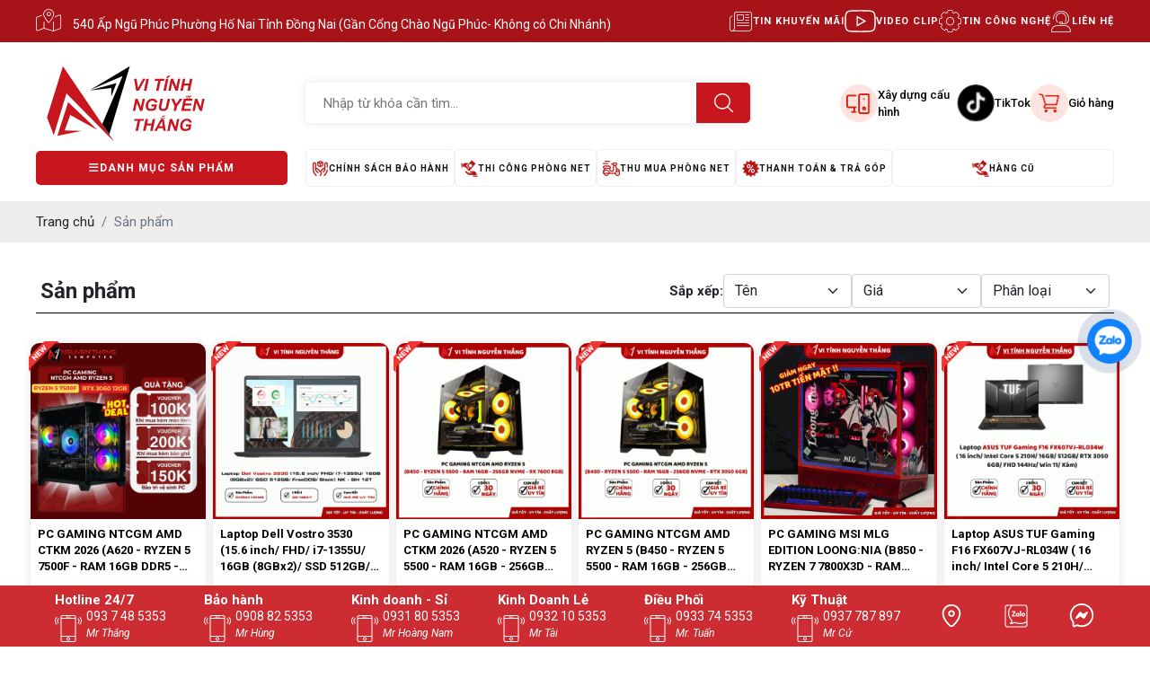

--- FILE ---
content_type: text/html; charset=UTF-8
request_url: https://vitinhnguyenthang.com/san-pham/pc-xeon-gia-lap-do-hoa-97/
body_size: 37025
content:
<!DOCTYPE html>
<html lang="vi">

<head>
    <!-- Basehref -->
<base href="https://vitinhnguyenthang.com/" />

<!-- UTF-8 -->
<meta http-equiv="Content-Type" content="text/html; charset=utf-8" />

<!-- Title, Keywords, Description -->
<title>Sản Phẩm - PC Gaming, Laptop, Linh Kiện Máy Tính Chính Hãng</title>
<meta name="keywords" content="sản phẩm PC gaming, laptop gaming, linh kiện máy tính, phụ kiện PC, máy tính để bàn" />
<meta name="description" content="Khám phá bộ sưu tập PC Gaming, Laptop, Linh kiện máy tính chất lượng cao tại Vi Tính Nguyễn Thắng. Cam kết giá tốt, bảo hành uy tín" />

<!-- Robots -->
<meta name="robots" content="index,follow,noodp" />

<!-- Favicon -->
<link href="https://vitinhnguyenthang.com/thumbs/48x48x2/upload/photo/logont-fav-8305.png" rel="shortcut icon" type="image/x-icon" />

<!-- Webmaster Tool -->

<!-- GEO -->
<meta name="geo.region" content="VN" />
<meta name="geo.placename" content="Hồ Chí Minh" />
<meta name="geo.position" content="10.823099;106.629664" />
<meta name="ICBM" content="10.823099, 106.629664" />

<!-- Author - Copyright -->
<meta name='revisit-after' content='1 days' />
<meta name="author" content="CTY VI TÍNH NGUYỄN THẮNG" />
<meta name="copyright" content="CTY VI TÍNH NGUYỄN THẮNG - [vitinhnguyenthang@gmail.com]" />

<!-- Facebook -->
<meta property="og:type" content="object" />
<meta property="og:site_name" content="CTY VI TÍNH NGUYỄN THẮNG" />
<meta property="og:title" content="Sản Phẩm - PC Gaming, Laptop, Linh Kiện Máy Tính Chính Hãng" />
<meta property="og:description" content="Khám phá bộ sưu tập PC Gaming, Laptop, Linh kiện máy tính chất lượng cao tại Vi Tính Nguyễn Thắng. Cam kết giá tốt, bảo hành uy tín" />
<meta property="og:url" content="https://vitinhnguyenthang.com/san-pham/pc-xeon-gia-lap-do-hoa-97/" />
<meta property="og:image" content="https://vitinhnguyenthang.com/thumbs/350x350x2/upload/seopage/logont-fav-6051.png" />
<meta property="og:image:alt" content="Sản Phẩm - PC Gaming, Laptop, Linh Kiện Máy Tính Chính Hãng" />
<meta property="og:image:type" content="image/png" />
<meta property="og:image:width" content="350" />
<meta property="og:image:height" content="350" />

<!-- Twitter -->
<meta name="twitter:card" content="summary_large_image" />
<meta name="twitter:site" content="vitinhnguyenthang@gmail.com" />
<meta name="twitter:creator" content="CTY VI TÍNH NGUYỄN THẮNG" />
<meta property="og:url" content="https://vitinhnguyenthang.com/san-pham/pc-xeon-gia-lap-do-hoa-97/" />
<meta property="og:title" content="Sản Phẩm - PC Gaming, Laptop, Linh Kiện Máy Tính Chính Hãng" />
<meta property="og:description" content="Khám phá bộ sưu tập PC Gaming, Laptop, Linh kiện máy tính chất lượng cao tại Vi Tính Nguyễn Thắng. Cam kết giá tốt, bảo hành uy tín" />
<meta property="og:image" content="https://vitinhnguyenthang.com/thumbs/350x350x2/upload/seopage/logont-fav-6051.png" />

<!-- Canonical -->
<link rel="canonical" href="https://vitinhnguyenthang.com/san-pham/pc-xeon-gia-lap-do-hoa-97/" />

<!-- Chống đổi màu trên IOS -->
<meta name="format-detection" content="telephone=no">

<!-- Viewport -->

<meta name="viewport" content="width=1366">
<!-- <link rel="preconnect" href="https://fonts.googleapis.com">
<link rel="preconnect" href="https://fonts.gstatic.com" crossorigin>
<link href="https://fonts.googleapis.com/css2?family=Montserrat:ital,wght@0,100..900;1,100..900&display=swap" rel="stylesheet"> -->

<link rel="preconnect" href="https://fonts.googleapis.com">
<link rel="preconnect" href="https://fonts.gstatic.com" crossorigin>
<link href="https://fonts.googleapis.com/css2?family=Roboto:ital,wght@0,100;0,300;0,400;0,500;0,700;0,900;1,100;1,300;1,400;1,500;1,700;1,900&display=swap" rel="stylesheet">    <!-- Css Files -->
<link href="https://vitinhnguyenthang.com/assets/css/animate.min.css?v=nHn1wJoWCk" rel="stylesheet">
<link href="https://vitinhnguyenthang.com/assets/bootstrap/bootstrap.css?v=CQWXjAXrWw" rel="stylesheet">
<link href="https://vitinhnguyenthang.com/assets/fontawesome640/all.css?v=HWkOQN83wo" rel="stylesheet">
<link href="https://vitinhnguyenthang.com/assets/bootstrap/bootstrap-icons.css?v=dTWX3xIdN2" rel="stylesheet">
<link href="https://vitinhnguyenthang.com/assets/holdon/HoldOn.css?v=VoScWrlBAV" rel="stylesheet">
<link href="https://vitinhnguyenthang.com/assets/holdon/HoldOn-style.css?v=LWhQSEasY9" rel="stylesheet">
<link href="https://vitinhnguyenthang.com/assets/confirm/confirm.css?v=RVHen6aUCW" rel="stylesheet">
<link href="https://vitinhnguyenthang.com/assets/fileuploader/font-fileuploader.css?v=SJN0vuIqPQ" rel="stylesheet">
<link href="https://vitinhnguyenthang.com/assets/fileuploader/jquery.fileuploader.min.css?v=dq5W58UtHW" rel="stylesheet">
<link href="https://vitinhnguyenthang.com/assets/fileuploader/jquery.fileuploader-theme-dragdrop.css?v=PsewL5CWW3" rel="stylesheet">
<link href="https://vitinhnguyenthang.com/assets/datetimepicker/jquery.datetimepicker.css?v=NcyNrRzhmo" rel="stylesheet">
<link href="https://vitinhnguyenthang.com/assets/photobox/photobox.css?v=M7imMSu9w9" rel="stylesheet">
<link href="https://vitinhnguyenthang.com/assets/fotorama/fotorama.css?v=nTVGHO7QWL" rel="stylesheet">
<link href="https://vitinhnguyenthang.com/assets/fotorama/fotorama-style.css?v=6hc5M9TYx" rel="stylesheet">
<link href="https://vitinhnguyenthang.com/assets/simplenotify/simple-notify.css?v=OWCvdqOWg" rel="stylesheet">
<link href="https://vitinhnguyenthang.com/assets/fancybox5/fancybox.css?v=6JokXxzt9E" rel="stylesheet">
<link href="https://vitinhnguyenthang.com/assets/slick/slick.css?v=8vF01OJxDg" rel="stylesheet">
<link href="https://vitinhnguyenthang.com/assets/slick/slick-theme.css?v=joGbX6ikq" rel="stylesheet">
<link href="https://vitinhnguyenthang.com/assets/slick/slick-style.css?v=Ow6zCtsFR" rel="stylesheet">
<link href="https://vitinhnguyenthang.com/assets/magiczoomplus/magiczoomplus.css?v=96AX4omdLH" rel="stylesheet">
<link href="https://vitinhnguyenthang.com/assets/owlcarousel2/owl.carousel.css?v=gG7vOBvrl6" rel="stylesheet">
<link href="https://vitinhnguyenthang.com/assets/owlcarousel2/owl.theme.default.css?v=9mNV3W5Jm1" rel="stylesheet">
<link href="https://vitinhnguyenthang.com/assets/aos/aos.css?v=RbWJz9agfn" rel="stylesheet">
<link href="https://vitinhnguyenthang.com/assets/css/style.css?v=XUwjJYDzLW" rel="stylesheet">

<!-- Background -->

<!-- Js Google Analytic -->

<!-- Js Head -->
<script type="text/javascript">
    (function(c,l,a,r,i,t,y){
        c[a]=c[a]||function(){(c[a].q=c[a].q||[]).push(arguments)};
        t=l.createElement(r);t.async=1;t.src="https://www.clarity.ms/tag/"+i;
        y=l.getElementsByTagName(r)[0];y.parentNode.insertBefore(t,y);
    })(window, document, "clarity", "script", "upyhn7yb5d");
</script>

<script async src="https://www.tiktok.com/embed.js"></script>

<!-- Google Tag Manager -->
<script>(function(w,d,s,l,i){w[l]=w[l]||[];w[l].push({'gtm.start':
new Date().getTime(),event:'gtm.js'});var f=d.getElementsByTagName(s)[0],
j=d.createElement(s),dl=l!='dataLayer'?'&l='+l:'';j.async=true;j.src=
'https://www.googletagmanager.com/gtm.js?id='+i+dl;f.parentNode.insertBefore(j,f);
})(window,document,'script','dataLayer','GTM-WC6CMDZ9');</script>
<!-- End Google Tag Manager -->


<!-- Google tag (gtag.js) -->
<script async src="https://www.googletagmanager.com/gtag/js?id=G-ZW68S5GP7P"></script>
<script>
  window.dataLayer = window.dataLayer || [];
  function gtag(){dataLayer.push(arguments);}
  gtag('js', new Date());

  gtag('config', 'G-ZW68S5GP7P');
</script>



<div id="fb-root"></div>
<script>
  window.fbAsyncInit = function() {
    FB.init({
      xfbml            : true,
      version          : 'v3.2'
    });
  };

  (function(d, s, id) {
  var js, fjs = d.getElementsByTagName(s)[0];
  if (d.getElementById(id)) return;
  js = d.createElement(s); js.id = id;
  js.src = 'https://connect.facebook.net/en_US/sdk/xfbml.customerchat.js';
  fjs.parentNode.insertBefore(js, fjs);
}(document, 'script', 'facebook-jssdk'));</script>


<div class="fb-customerchat"
  attribution=setup_tool
  page_id="1555968751397554">
</div>
<meta name="google-site-verification" content="OwG5cb5HMG3VAaIpjFm4d-sQrp1fxFLZrrDyVADznmw" />
</head>

<body>
    <ul class="h-card hidden">
    <li class="h-fn fn">CTY VI TÍNH NGUYỄN THẮNG</li>
    <li class="h-org org">CTY VI TÍNH NGUYỄN THẮNG</li>
    <li class="h-tel tel">0937485353</li>
    <li><a class="u-url ul" href="https://vitinhnguyenthang.com/">https://vitinhnguyenthang.com/</a></li>
</ul>
<h1 class="hidden-seoh">Sản phẩm</h1><div class="banner_header px-2 py-2">
    <div class="wrap-content">
        <div class="d-flex align-items-center justify-content-between">
            <p class="diachi_header m-0"><i class="fa-thin fa-map-location-dot"></i> 540 Ấp Ngũ Phúc Phường Hố Nai Tỉnh Đồng Nai (Gần Cổng Chào Ngũ Phúc- Không có Chi Nhánh)</p>
            <div class="flex_header_top">
                <a href="khuyen-mai"><i class="fa-thin fa-newspaper"></i> TIN KHUYẾN MÃI</a>
                <a href="video"><svg xmlns="http://www.w3.org/2000/svg" viewBox="0 0 576 512"><!--!Font Awesome Free 6.6.0 by @fontawesome - https://fontawesome.com License - https://fontawesome.com/license/free Copyright 2024 Fonticons, Inc.--><path d="M549.7 124.1c-6.3-23.7-24.8-42.3-48.3-48.6C458.8 64 288 64 288 64S117.2 64 74.6 75.5c-23.5 6.3-42 24.9-48.3 48.6-11.4 42.9-11.4 132.3-11.4 132.3s0 89.4 11.4 132.3c6.3 23.7 24.8 41.5 48.3 47.8C117.2 448 288 448 288 448s170.8 0 213.4-11.5c23.5-6.3 42-24.2 48.3-47.8 11.4-42.9 11.4-132.3 11.4-132.3s0-89.4-11.4-132.3zm-317.5 213.5V175.2l142.7 81.2-142.7 81.2z"/></svg> VIDEO CLIP</a>
                <a href="tin-tuc"><i class="fa-thin fa-gear-complex"></i>TIN CÔNG NGHỆ</a>
                <a href="lien-he"><i class="fa-thin fa-user-headset"></i>LIÊN HỆ</a>
            </div>
        </div>
    </div>
</div>
<div class="header py-3">
    <div class="wrap-content">
        <div class="flex_header d-flex flex-wrap  align-items-center justify-content-between position-relative">
            <a href="" class="logo_header">
                <img class="" onerror="this.src='thumbs/153x77x2/assets/images/noimage.png';"
                    src="upload/photo/logovitinhnguyenthang-9088.svg">
            </a>
            <div class="info_header">
                <div class="d-flex flex-column flex_header">
                    <div class="flex_header d-flex flex-wrap  align-items-center justify-content-between">
                        <div class="search d-flex align-items-center position-relative">
                            <input type="text" id="keyword" placeholder="Nhập từ khóa cần tìm..."
                                onkeypress="doEnter(event,'keyword');"
                                value="" />
                            <p class="icon_search" onclick="onSearch('keyword');"></p>
                            <div class="keyword-autocomplete position-search position-absolute"></div>
                        </div>
                        <div class="flex_header d-flex flex-wrap  align-items-center justify-content-between">
                            <a class="lienket_content d-flex align-items-center" href="xay-dung-cau-hinh">
                                <div class="pic_lienket d-flex align-items-center justify-content-center"></div>
                                Xây dựng cấu hình
                            </a>
                            <a class="lienket_content d-flex align-items-center" href="https://www.tiktok.com/@vitinhnguyenthang.vtnt">
                                <div class="pic_lienket d-flex align-items-center justify-content-center"></div>
                                TikTok
                            </a>
                            <a class="lienket_content d-flex align-items-center" href="gio-hang">
                                <div class="pic_lienket d-flex align-items-center justify-content-center"></div>
                                Giỏ hàng
                            </a>
                        </div>
                    </div>
                </div>
            </div>
            <div class="danhmuc_sanpham_header position-relative">
                <div class="title-header">
                    <div class="line_menu"></div><i class="fa-solid fa-bars"></i> DANH MỤC SẢN PHẨM
                </div>
                <div class="menu_content menu_hover">
                    <div class="position-relative">
                        <ul class="menu_left">
                            <li class="item_cap"><a class="d-flex align-items-center" href="xay-dung-cau-hinh"><i
                                        class="ic_cap"></i> Xây dựng cấu hình</a></li>
                            <li class="item_cap"><a class="d-flex align-items-center" href="linh-kien"><i
                                        class="ic_cap"></i> Linh Kiện</a>
                                                                        <div class="mega_menu">
                                    <ul class="w-clear">
                                                                            <li class="group_cat">
                                            <a class="transition" title="MÀN HÌNH MÁY TÍNH"
                                                href="man-hinh-may-tinh">MÀN HÌNH MÁY TÍNH</a>
                                                                                        <ul>
                                                                                                <li>
                                                    <a class="transition" title="Màn hình Dell"
                                                        href="man-hinh-dell">Màn hình Dell</a>
                                                </li>
                                                                                                <li>
                                                    <a class="transition" title="Màn hình VSP"
                                                        href="man-hinh-vsp">Màn hình VSP</a>
                                                </li>
                                                                                                <li>
                                                    <a class="transition" title="Màn hình Samsung"
                                                        href="man-hinh-samsung">Màn hình Samsung</a>
                                                </li>
                                                                                                <li>
                                                    <a class="transition" title="Màn hình LG"
                                                        href="man-hinh-lg">Màn hình LG</a>
                                                </li>
                                                                                                <li>
                                                    <a class="transition" title="Màn hình MSI"
                                                        href="man-hinh-msi">Màn hình MSI</a>
                                                </li>
                                                                                                <li>
                                                    <a class="transition" title="Màn hình Philip"
                                                        href="man-hinh-philip">Màn hình Philip</a>
                                                </li>
                                                                                                <li>
                                                    <a class="transition" title="Màn hình Asus"
                                                        href="man-hinh-asus">Màn hình Asus</a>
                                                </li>
                                                                                                <li>
                                                    <a class="transition" title="Viewsonic"
                                                        href="viewsonic">Viewsonic</a>
                                                </li>
                                                                                                <li>
                                                    <a class="transition" title="Màn hình Gigabyte"
                                                        href="man-hinh-gigabyte">Màn hình Gigabyte</a>
                                                </li>
                                                                                                <li>
                                                    <a class="transition" title="Màn hình khác"
                                                        href="man-hinh-khac">Màn hình khác</a>
                                                </li>
                                                                                                <li>
                                                    <a class="transition" title="Màn hình AOC"
                                                        href="man-hinh-aoc">Màn hình AOC</a>
                                                </li>
                                                                                            </ul>
                                                                                    </li>
                                                                            <li class="group_cat">
                                            <a class="transition" title="CARD MÀN HÌNH "
                                                href="card-man-hinh">CARD MÀN HÌNH </a>
                                                                                        <ul>
                                                                                                <li>
                                                    <a class="transition" title="AMD RX 9000 series"
                                                        href="amd-rx-9000-series">AMD RX 9000 series</a>
                                                </li>
                                                                                                <li>
                                                    <a class="transition" title="VGA GERFOCE RTX 5000 SERI"
                                                        href="vga-gerfoce-rtx-5000-seri-card-man-hinh-msi">VGA GERFOCE RTX 5000 SERI</a>
                                                </li>
                                                                                                <li>
                                                    <a class="transition" title="VGA GERFOCE RTX 3000 SERI"
                                                        href="vga-gerfoce-rtx-3000-seri">VGA GERFOCE RTX 3000 SERI</a>
                                                </li>
                                                                                                <li>
                                                    <a class="transition" title="VGA CŨ"
                                                        href="vga-cu">VGA CŨ</a>
                                                </li>
                                                                                                <li>
                                                    <a class="transition" title="GTX16XX SERI"
                                                        href="gtx16xx-seri">GTX16XX SERI</a>
                                                </li>
                                                                                                <li>
                                                    <a class="transition" title="VGA AMD"
                                                        href="vga-amd">VGA AMD</a>
                                                </li>
                                                                                                <li>
                                                    <a class="transition" title="VGA NVIDIA "
                                                        href="vga-nvidia">VGA NVIDIA </a>
                                                </li>
                                                                                                <li>
                                                    <a class="transition" title="RTX 4080 SUPER"
                                                        href="rtx-4080-super">RTX 4080 SUPER</a>
                                                </li>
                                                                                                <li>
                                                    <a class="transition" title="RTX 20XX SERI"
                                                        href="rtx-20xx-seri">RTX 20XX SERI</a>
                                                </li>
                                                                                                <li>
                                                    <a class="transition" title="VGA GERFOCE RTX 4000 SERI"
                                                        href="vga-gerfoce-rtx-4000-seri">VGA GERFOCE RTX 4000 SERI</a>
                                                </li>
                                                                                            </ul>
                                                                                    </li>
                                                                            <li class="group_cat">
                                            <a class="transition" title="CPU - BỘ VI XỬ LÝ "
                                                href="cpu-bo-vi-xu-ly">CPU - BỘ VI XỬ LÝ </a>
                                                                                        <ul>
                                                                                                <li>
                                                    <a class="transition" title="CPU THẾ HỆ 14 ( RAPTOR LAKTE REFRESH )"
                                                        href="cpu-the-he-14-raptor-lakte-refresh-">CPU THẾ HỆ 14 ( RAPTOR LAKTE REFRESH )</a>
                                                </li>
                                                                                                <li>
                                                    <a class="transition" title="CPU THẾ HỆ 13 ( RAPTOR LAKE )"
                                                        href="cpu-the-he-13-raptor-lake-">CPU THẾ HỆ 13 ( RAPTOR LAKE )</a>
                                                </li>
                                                                                                <li>
                                                    <a class="transition" title="CPU THẾ HỆ 12 ( ALDER LAKE ) "
                                                        href="cpu-the-he-12-alder-lake-">CPU THẾ HỆ 12 ( ALDER LAKE ) </a>
                                                </li>
                                                                                                <li>
                                                    <a class="transition" title="CPU SOCKET 1200 (ROCKET LAK) THẾ HỆ 11"
                                                        href="cpu-socket-1200-rocket-lak-the-he-11">CPU SOCKET 1200 (ROCKET LAK) THẾ HỆ 11</a>
                                                </li>
                                                                                                <li>
                                                    <a class="transition" title="CPU SOCKET 1200 ( COMETLAKE 10TH GEN ) "
                                                        href="cpu-socket-1200-cometlake-10th-gen-">CPU SOCKET 1200 ( COMETLAKE 10TH GEN ) </a>
                                                </li>
                                                                                                <li>
                                                    <a class="transition" title="CPU INTEL"
                                                        href="cpu-intel">CPU INTEL</a>
                                                </li>
                                                                                                <li>
                                                    <a class="transition" title="CPU INTEL XEON"
                                                        href="cpu-intel-xeon">CPU INTEL XEON</a>
                                                </li>
                                                                                                <li>
                                                    <a class="transition" title="CPU AMD"
                                                        href="cpu-amd">CPU AMD</a>
                                                </li>
                                                                                            </ul>
                                                                                    </li>
                                                                            <li class="group_cat">
                                            <a class="transition" title="RAM - BỘ NHỚ TRONG"
                                                href="ram-bo-nho-trong">RAM - BỘ NHỚ TRONG</a>
                                                                                        <ul>
                                                                                                <li>
                                                    <a class="transition" title="RAM DDR5"
                                                        href="ram-ddr5">RAM DDR5</a>
                                                </li>
                                                                                                <li>
                                                    <a class="transition" title="RAM DDR4"
                                                        href="ram-ddr4">RAM DDR4</a>
                                                </li>
                                                                                                <li>
                                                    <a class="transition" title="RAM DDR3"
                                                        href="ram-ddr3">RAM DDR3</a>
                                                </li>
                                                                                            </ul>
                                                                                    </li>
                                                                            <li class="group_cat">
                                            <a class="transition" title="Ổ CỨNG SSD"
                                                href="o-cung-ssd">Ổ CỨNG SSD</a>
                                                                                        <ul>
                                                                                                <li>
                                                    <a class="transition" title="SSD TỪ 480GB"
                                                        href="ssd-tu-480gb">SSD TỪ 480GB</a>
                                                </li>
                                                                                                <li>
                                                    <a class="transition" title="SSD 240GB-256GB"
                                                        href="ssd-240gb256gb">SSD 240GB-256GB</a>
                                                </li>
                                                                                                <li>
                                                    <a class="transition" title="SSD 120GB- 160GB"
                                                        href="ssd-120gb-160gb">SSD 120GB- 160GB</a>
                                                </li>
                                                                                                <li>
                                                    <a class="transition" title="SSD 60 GB-64 GB"
                                                        href="ssd-60-gb64-gb">SSD 60 GB-64 GB</a>
                                                </li>
                                                                                            </ul>
                                                                                    </li>
                                                                            <li class="group_cat">
                                            <a class="transition" title="Ổ CỨNG HDD "
                                                href="o-cung-hdd">Ổ CỨNG HDD </a>
                                                                                        <ul>
                                                                                                <li>
                                                    <a class="transition" title="HDD - Ô CỨNG"
                                                        href="hdd-o-cung">HDD - Ô CỨNG</a>
                                                </li>
                                                                                            </ul>
                                                                                    </li>
                                                                            <li class="group_cat">
                                            <a class="transition" title="MAINBOARD (Board mạch Chủ)"
                                                href="mainboard-board-mach-chu">MAINBOARD (Board mạch Chủ)</a>
                                                                                        <ul>
                                                                                                <li>
                                                    <a class="transition" title="MAINBOARD NZXT"
                                                        href="mainboard-nzxt">MAINBOARD NZXT</a>
                                                </li>
                                                                                                <li>
                                                    <a class="transition" title="MAIN AMD"
                                                        href="main-amd">MAIN AMD</a>
                                                </li>
                                                                                                <li>
                                                    <a class="transition" title="MAIN HÃNG KHÁC"
                                                        href="main-hang-khac">MAIN HÃNG KHÁC</a>
                                                </li>
                                                                                                <li>
                                                    <a class="transition" title="MAIN ASROCK"
                                                        href="main-asrock">MAIN ASROCK</a>
                                                </li>
                                                                                                <li>
                                                    <a class="transition" title="MAIN GIGABYTE"
                                                        href="main-gigabyte">MAIN GIGABYTE</a>
                                                </li>
                                                                                                <li>
                                                    <a class="transition" title="MAIN MSI"
                                                        href="main-msi">MAIN MSI</a>
                                                </li>
                                                                                                <li>
                                                    <a class="transition" title="MAIN ASUS"
                                                        href="main-asus">MAIN ASUS</a>
                                                </li>
                                                                                            </ul>
                                                                                    </li>
                                                                            <li class="group_cat">
                                            <a class="transition" title="PSU- NGUỒN "
                                                href="psu-nguon">PSU- NGUỒN </a>
                                                                                        <ul>
                                                                                                <li>
                                                    <a class="transition" title="PSU- NGUỒN 2ND"
                                                        href="psu-nguon-2nd">PSU- NGUỒN 2ND</a>
                                                </li>
                                                                                            </ul>
                                                                                    </li>
                                                                            <li class="group_cat">
                                            <a class="transition" title="CASE-THÙNG MÁY"
                                                href="casethung-may">CASE-THÙNG MÁY</a>
                                                                                        <ul>
                                                                                                <li>
                                                    <a class="transition" title="CASE CAO CẤP"
                                                        href="case-cao-cap">CASE CAO CẤP</a>
                                                </li>
                                                                                                <li>
                                                    <a class="transition" title="1.500.000Đ-2.500.000Đ"
                                                        href="1500000d2500000d">1.500.000Đ-2.500.000Đ</a>
                                                </li>
                                                                                                <li>
                                                    <a class="transition" title="1.000.000Đ-1.500.000Đ"
                                                        href="1000000d1500000d">1.000.000Đ-1.500.000Đ</a>
                                                </li>
                                                                                                <li>
                                                    <a class="transition" title="500.000Đ-1000.000Đ"
                                                        href="500000d1000000d">500.000Đ-1000.000Đ</a>
                                                </li>
                                                                                                <li>
                                                    <a class="transition" title="DƯỚI 500.000 Đ"
                                                        href="duoi-500000-d">DƯỚI 500.000 Đ</a>
                                                </li>
                                                                                            </ul>
                                                                                    </li>
                                                                            <li class="group_cat">
                                            <a class="transition" title="TẢN NHIỆT CPU"
                                                href="tan-nhiet-cpu">TẢN NHIỆT CPU</a>
                                                                                        <ul>
                                                                                                <li>
                                                    <a class="transition" title="TẢN NƯỚC ALL IN ONE"
                                                        href="tan-nuoc-all-in-one">TẢN NƯỚC ALL IN ONE</a>
                                                </li>
                                                                                                <li>
                                                    <a class="transition" title="TẢN NHIỆT KHÍ "
                                                        href="tan-nhiet-khi">TẢN NHIỆT KHÍ </a>
                                                </li>
                                                                                            </ul>
                                                                                    </li>
                                                                            <li class="group_cat">
                                            <a class="transition" title="PHỤ KIỆN PC"
                                                href="phu-kien-pc">PHỤ KIỆN PC</a>
                                                                                        <ul>
                                                                                                <li>
                                                    <a class="transition" title="WEBCAM"
                                                        href="webcam">WEBCAM</a>
                                                </li>
                                                                                                <li>
                                                    <a class="transition" title="LINH TINH PHỤ KIỆN PC"
                                                        href="linh-tinh-phu-kien-pc">LINH TINH PHỤ KIỆN PC</a>
                                                </li>
                                                                                                <li>
                                                    <a class="transition" title="FAN LED MÁY TÍNH "
                                                        href="fan-led-may-tinh">FAN LED MÁY TÍNH </a>
                                                </li>
                                                                                                <li>
                                                    <a class="transition" title="LOA MÁY TÍNH"
                                                        href="loa-may-tinh">LOA MÁY TÍNH</a>
                                                </li>
                                                                                                <li>
                                                    <a class="transition" title="TAI NGHE MÁY TÍNH (HEADPHONE)"
                                                        href="tai-nghe-may-tinh-headphone">TAI NGHE MÁY TÍNH (HEADPHONE)</a>
                                                </li>
                                                                                                <li>
                                                    <a class="transition" title="BÀN PHÍM"
                                                        href="ban-phim">BÀN PHÍM</a>
                                                </li>
                                                                                                <li>
                                                    <a class="transition" title="CHUỘT"
                                                        href="chuot">CHUỘT</a>
                                                </li>
                                                                                            </ul>
                                                                                    </li>
                                                                            <li class="group_cat">
                                            <a class="transition" title="BÀN GHẾ VP - GAMING"
                                                href="ban-ghe-vp-gaming">BÀN GHẾ VP - GAMING</a>
                                                                                    </li>
                                                                            <li class="group_cat">
                                            <a class="transition" title="COMBO"
                                                href="combo">COMBO</a>
                                                                                    </li>
                                                                            </ul>
                                </div>
                                
                            </li>
                                                        <li class="item_cap">
                                <a class="d-flex align-items-center" href="may-tinh-new"
                                    title="MÁY TÍNH NEW"><i class="ic_cap ic_prd"
                                        data-bg="upload/product/icon_danhmuc3-5907.png"></i>
                                    MÁY TÍNH NEW</a>
                                                                <div class="mega_menu">
                                    <ul class="w-clear">
                                                                                <li class="group_cat">
                                            <a class="transition" title="PC CAO CẤP ĐỒ HỌA - THIẾT KẾ"
                                                href="pc-cao-cap-do-hoa-thiet-ke">PC CAO CẤP ĐỒ HỌA - THIẾT KẾ</a>
                                                                                    </li>
                                                                                <li class="group_cat">
                                            <a class="transition" title="PC GAMING"
                                                href="pc-gaming">PC GAMING</a>
                                                                                    </li>
                                                                                <li class="group_cat">
                                            <a class="transition" title="PC VĂN PHÒNG "
                                                href="pc-van-phong">PC VĂN PHÒNG </a>
                                                                                    </li>
                                                                            </ul>
                                </div>
                                                            </li>
                                                        <li class="item_cap">
                                <a class="d-flex align-items-center" href="may-tinh-cu"
                                    title="MÁY TÍNH CŨ"><i class="ic_cap ic_prd"
                                        data-bg="upload/product/icon_danhmuc2-4747.png"></i>
                                    MÁY TÍNH CŨ</a>
                                                                <div class="mega_menu">
                                    <ul class="w-clear">
                                                                                <li class="group_cat">
                                            <a class="transition" title="PC XEON (GIẢ LẬP - ĐỒ HỌA)"
                                                href="pc-xeon-gia-lap-do-hoa">PC XEON (GIẢ LẬP - ĐỒ HỌA)</a>
                                                                                    </li>
                                                                                <li class="group_cat">
                                            <a class="transition" title="PC ĐỒ HỌA - GAMING"
                                                href="pc-do-hoa-gaming">PC ĐỒ HỌA - GAMING</a>
                                                                                    </li>
                                                                                <li class="group_cat">
                                            <a class="transition" title="PC VĂN PHÒNG"
                                                href="pc-van-phong">PC VĂN PHÒNG</a>
                                                                                    </li>
                                                                            </ul>
                                </div>
                                                            </li>
                                                        <li class="item_cap">
                                <a class="d-flex align-items-center" href="laptop"
                                    title="LAPTOP"><i class="ic_cap ic_prd"
                                        data-bg="upload/product/icon_danhmuc1-5735.png"></i>
                                    LAPTOP</a>
                                                                <div class="mega_menu">
                                    <ul class="w-clear">
                                                                                <li class="group_cat">
                                            <a class="transition" title="LAPTOP NEW"
                                                href="laptop-new">LAPTOP NEW</a>
                                                                                    </li>
                                                                                <li class="group_cat">
                                            <a class="transition" title="LAPTOP 2ND"
                                                href="laptop-2nd">LAPTOP 2ND</a>
                                                                                    </li>
                                                                            </ul>
                                </div>
                                                            </li>
                                                        <li class="item_cap">
                                <a class="d-flex align-items-center" href="may-bo"
                                    title="MÁY BỘ "><i class="ic_cap ic_prd"
                                        data-bg="upload/product/icon_danhmuc2-9354.png"></i>
                                    MÁY BỘ </a>
                                                                <div class="mega_menu">
                                    <ul class="w-clear">
                                                                                <li class="group_cat">
                                            <a class="transition" title="Máy bộ LENOVO"
                                                href="may-bo-lenovo">Máy bộ LENOVO</a>
                                                                                    </li>
                                                                                <li class="group_cat">
                                            <a class="transition" title="Máy bộ HP"
                                                href="may-bo-hp">Máy bộ HP</a>
                                                                                    </li>
                                                                                <li class="group_cat">
                                            <a class="transition" title="Máy bộ DELL"
                                                href="may-bo-dell">Máy bộ DELL</a>
                                                                                    </li>
                                                                            </ul>
                                </div>
                                                            </li>
                                                        <li class="item_cap"><a class="d-flex align-items-center" href="tin-tuc"> <i
                                        class="ic_cap"></i>Tin tức</a></li>
                            <li class="item_cap"><a class="d-flex align-items-center" href="thu-mua"><i
                                        class="ic_cap"></i>
                                    thu mua</a></li>
                            <li class="item_cap"><a class="d-flex align-items-center" href="bang-gia"><i
                                        class="ic_cap"></i> báo giá tổng hợp</a></li>
                            <li class="item_cap"><a class="d-flex align-items-center" href="san-pham-khuyen-mai"><i
                                        class="ic_cap"></i> Sản phẩm khuyến mãi</a></li>
                            <li class="item_cap"><a class="d-flex align-items-center" href="lien-he"><i
                                        class="ic_cap"></i>
                                    Liên hệ</a></li>
                        </ul>
                    </div>
                </div>
            </div>
            <div
                class="flex_header d-flex flex-wrap  align-items-center justify-content-between lienket_menu">
                <a href="chinh-sach-bao-hanh"><i class="icon_chinhsach"></i> CHÍNH SÁCH BẢO HÀNH</a>
                <a href="thi-cong-phong-net"><i class="icon_chinhsach"></i> THI CÔNG PHÒNG NET</a>
                <a href="thu-mua-phong-net"><i class="icon_chinhsach"></i> THU MUA PHÒNG NET</a>
                <a href="thanh-toan-tra-gop"><i class="icon_chinhsach"></i> THANH TOÁN & TRẢ GÓP</a>
                <a href="hang-cu"><i class="icon_chinhsach"></i> HÀNG CŨ</a>
            </div>
            <div class="wrap_banner_header d-none">
                                    <a href="">
                        <img class="" onerror="this.src='thumbs/280x140x1/assets/images/noimage.png';"
                                                src="upload/photo/banner1-8417.png" alt="">
                    </a>
                                    <a href="">
                        <img class="" onerror="this.src='thumbs/280x140x1/assets/images/noimage.png';"
                                                src="upload/photo/banner2-1027.png" alt="">
                    </a>
                                    <a href="">
                        <img class="" onerror="this.src='thumbs/280x140x1/assets/images/noimage.png';"
                                                src="upload/photo/banner3-6610.png" alt="">
                    </a>
                            </div>
        </div>
    </div>
</div><div class="breadCrumbs">
    <div class="wrap-content"><ol class="breadcrumb"><li class="breadcrumb-item"><a class="text-decoration-none" href="https://vitinhnguyenthang.com/"><span>Trang chủ</span></a></li><li class="breadcrumb-item active"><a class="text-decoration-none" href="https://vitinhnguyenthang.com/san-pham"><span>Sản phẩm</span></a></li></ol><script type="application/ld+json">{"@context": "https://schema.org","@type": "BreadcrumbList","itemListElement": [{"@type":"ListItem","position":1,"name":"S\u1ea3n ph\u1ea9m","item":"https:\/\/vitinhnguyenthang.com\/san-pham"}]}</script></div>
</div>            <div class="wrap-main">
    <div class="title-main">
        <div class="d-flex justify-content-between align-items-center">
            <span>Sản phẩm</span>
                        <div class="wap_phanloai">
                <b>Sắp xếp: </b>
                <select class="form-select" id="name_product">
                    <option value="">Tên</option>
                    <option value="asc" >Theo Tên từ A-Z</option>
                    <option value="desc" >Theo Tên từ Z-A</option>
                </select>
                <select class="form-select" id="price_product">
                    <option value="">Giá</option>
                    <option value="asc" >Giá Tăng Dần</option>
                    <option value="desc" >Giá Giảm Dần</option>
                </select>
                <select class="form-select" id="type_product">
                    <option value="">Phân loại</option>
                    <option value="new" >Mới</option>
                    <option value="flashsale" >Flash Sale</option>
                    <option value="view" >Xem nhiều</option>
                </select>
            </div>
                    </div>

    </div>
            <div class="row-product row row-cols-6 row-cols-sm-6 row-cols-md-6 row-cols-lg-6">
                        <div class="product position-relative">                                    <div class="check_new"></div>
                                <div class="product_wrap">
                    <a class="box-product mb-1 d-block" href="pc-gaming-ntcgm-amd-ryzen-5-a620-ryzen-5-7500f-ram-16gb-ddr5-512gb-nvme-rtx-3060-12gb" title="PC GAMING NTCGM AMD CTKM 2026 (A620 - RYZEN 5 7500F - RAM 16GB DDR5 - 512GB NVME - RTX 3060 12GB)">
                        <div class="pic-product scale-img mb-2 quick_view paddinig-2">
                        <img class=" w-100" onerror="this.src='thumbs/240x240x2/assets/images/noimage.png';"
                        src="thumbs/240x240x2/upload/product/anh-deal-web-3099.png" alt="PC GAMING NTCGM AMD CTKM 2026 (A620 - RYZEN 5 7500F - RAM 16GB DDR5 - 512GB NVME - RTX 3060 12GB)">
                                <div class="d-none">
                        <div class="sanpham_tooltip">
                            <div class="title-tolltip-sanpham">
                                PC GAMING NTCGM AMD CTKM 2026 (A620 - RYZEN 5 7500F - RAM 16GB DDR5 - 512GB NVME - RTX 3060 12GB)                            </div>
                            <div class="info_sanphanm">
                                                                <div class="d-flex align-items-center gap-10px">
                                    <b class="w-50">Giá bán</b>
                                    <b class="w-50 giaban_text">21.899.000 đ</b>
                                </div>
                                                                <div class="d-flex align-items-center gap-10px">
                                    <b class="w-50">Giá niêm yết</b>
                                    <p class="w-50 text-dark text-decoration-line-through">25.990.000 đ</p>
                                </div>
                                                                                            </div>
                                                        <div class="px-2">
                                <div class="progress mb-2 position-relative">
                                    <span class="text-daban">Đã bán: 8</span>
                                    <div class="progress-bar bg_flashsale" role="progressbar" style="width: 80%"></div>
                                </div>
                            </div>
                                                    </div>
                    </div>
                        </div>
                        <div class="info_sanpham px-2">
                            <h3 class="name-product catchuoi3 mb-2">PC GAMING NTCGM AMD CTKM 2026 (A620 - RYZEN 5 7500F - RAM 16GB DDR5 - 512GB NVME - RTX 3060 12GB)</h3>
                            <div class="price-product d-flex justify-content-between align-items-end">
                                                                <div class="left_price">
                                    <p class="price-old">25.990.000 đ</p>
                                    <p class="price-new m-0">21.899.000 đ</p>
                                </div>
                                <span class="price-per">-16%</span>                                                            </div>
                        </div>
                    </a>
                    <div class="d-flex justify-content-between align-items-center px-2 mb-2">
                        <span class="addcart css_addcart  d-flex align-items-center justify-content-center" data-id="9059"
                            data-action="addnow">
                            <svg xmlns="http://www.w3.org/2000/svg" viewBox="0 0 576 512">
                                <path
                                    d="M0 24C0 10.7 10.7 0 24 0L69.5 0c22 0 41.5 12.8 50.6 32l411 0c26.3 0 45.5 25 38.6 50.4l-41 152.3c-8.5 31.4-37 53.3-69.5 53.3l-288.5 0 5.4 28.5c2.2 11.3 12.1 19.5 23.6 19.5L488 336c13.3 0 24 10.7 24 24s-10.7 24-24 24l-288.3 0c-34.6 0-64.3-24.6-70.7-58.5L77.4 54.5c-.7-3.8-4-6.5-7.9-6.5L24 48C10.7 48 0 37.3 0 24zM128 464a48 48 0 1 1 96 0 48 48 0 1 1 -96 0zm336-48a48 48 0 1 1 0 96 48 48 0 1 1 0-96z" />
                            </svg>
                        </span>
                        <div class="rating_star d-flex align-items-center">
                            
                            <div class="comment-star m-0">
                                <i class="far fa-star"></i>
                                <i class="far fa-star"></i>
                                <i class="far fa-star"></i>
                                <i class="far fa-star"></i>
                                <i class="far fa-star"></i>
                                <span style="width: 100%">
                                    <i class="fas fa-star"></i>
                                    <i class="fas fa-star"></i>
                                    <i class="fas fa-star"></i>
                                    <i class="fas fa-star"></i>
                                    <i class="fas fa-star"></i>
                                </span>
                            </div>
                            <span class="cmt_count"> (0)</span>
                        </div>
                    </div>
                                    </div>
                </div>
                            <div class="product position-relative">                                    <div class="check_new"></div>
                                <div class="product_wrap">
                    <a class="box-product mb-1 d-block" href="laptop-dell-vostro-3530-156-inch-fhd-i7-1355u-16gb-8gbx2-ssd-512gb-freedos-black-nk-bh-12t" title="Laptop Dell Vostro 3530 (15.6 inch/ FHD/ i7-1355U/ 16GB (8GBx2)/ SSD 512GB/ FreeDOS/ Black) NK - BH 12T">
                        <div class="pic-product scale-img mb-2 quick_view paddinig-2">
                        <img class=" w-100" onerror="this.src='thumbs/240x240x2/assets/images/noimage.png';"
                        src="thumbs/240x240x2/upload/product/1-2230.png" alt="Laptop Dell Vostro 3530 (15.6 inch/ FHD/ i7-1355U/ 16GB (8GBx2)/ SSD 512GB/ FreeDOS/ Black) NK - BH 12T">
                                <div class="d-none">
                        <div class="sanpham_tooltip">
                            <div class="title-tolltip-sanpham">
                                Laptop Dell Vostro 3530 (15.6 inch/ FHD/ i7-1355U/ 16GB (8GBx2)/ SSD 512GB/ FreeDOS/ Black) NK - BH 12T                            </div>
                            <div class="info_sanphanm">
                                                                <div class="d-flex align-items-center gap-10px">
                                    <b class="w-50">Giá bán</b>
                                    <b class="w-50 giaban_text">17.590.000 đ</b>
                                </div>
                                                                <div class="d-flex align-items-center gap-10px">
                                    <b class="w-50">Giá niêm yết</b>
                                    <p class="w-50 text-dark text-decoration-line-through">20.990.000 đ</p>
                                </div>
                                                                                                <div class="d-flex align-items-center gap-10px">
                                    <b class="w-50">Bảo hành</b>
                                    <i class="w-50 text-primary">12 tháng</i>
                                </div>
                                                            </div>
                                                    </div>
                    </div>
                        </div>
                        <div class="info_sanpham px-2">
                            <h3 class="name-product catchuoi3 mb-2">Laptop Dell Vostro 3530 (15.6 inch/ FHD/ i7-1355U/ 16GB (8GBx2)/ SSD 512GB/ FreeDOS/ Black) NK - BH 12T</h3>
                            <div class="price-product d-flex justify-content-between align-items-end">
                                                                <div class="left_price">
                                    <p class="price-old">20.990.000 đ</p>
                                    <p class="price-new m-0">17.590.000 đ</p>
                                </div>
                                <span class="price-per">-16%</span>                                                            </div>
                        </div>
                    </a>
                    <div class="d-flex justify-content-between align-items-center px-2 mb-2">
                        <span class="addcart css_addcart  d-flex align-items-center justify-content-center" data-id="6525"
                            data-action="addnow">
                            <svg xmlns="http://www.w3.org/2000/svg" viewBox="0 0 576 512">
                                <path
                                    d="M0 24C0 10.7 10.7 0 24 0L69.5 0c22 0 41.5 12.8 50.6 32l411 0c26.3 0 45.5 25 38.6 50.4l-41 152.3c-8.5 31.4-37 53.3-69.5 53.3l-288.5 0 5.4 28.5c2.2 11.3 12.1 19.5 23.6 19.5L488 336c13.3 0 24 10.7 24 24s-10.7 24-24 24l-288.3 0c-34.6 0-64.3-24.6-70.7-58.5L77.4 54.5c-.7-3.8-4-6.5-7.9-6.5L24 48C10.7 48 0 37.3 0 24zM128 464a48 48 0 1 1 96 0 48 48 0 1 1 -96 0zm336-48a48 48 0 1 1 0 96 48 48 0 1 1 0-96z" />
                            </svg>
                        </span>
                        <div class="rating_star d-flex align-items-center">
                            
                            <div class="comment-star m-0">
                                <i class="far fa-star"></i>
                                <i class="far fa-star"></i>
                                <i class="far fa-star"></i>
                                <i class="far fa-star"></i>
                                <i class="far fa-star"></i>
                                <span style="width: 100%">
                                    <i class="fas fa-star"></i>
                                    <i class="fas fa-star"></i>
                                    <i class="fas fa-star"></i>
                                    <i class="fas fa-star"></i>
                                    <i class="fas fa-star"></i>
                                </span>
                            </div>
                            <span class="cmt_count"> (0)</span>
                        </div>
                    </div>
                                    </div>
                </div>
                            <div class="product position-relative">                                    <div class="check_new"></div>
                                <div class="product_wrap">
                    <a class="box-product mb-1 d-block" href="pc-gaming-ntcgm-amd-ryzen-5-b450-ryzen-5-5500-ram-16gb-256gb-nvme-rx-7600-8gb" title="PC GAMING NTCGM AMD CTKM 2026 (A520 - RYZEN 5 5500 - RAM 16GB - 256GB NVME - RX 7600 8GB )">
                        <div class="pic-product scale-img mb-2 quick_view paddinig-2">
                        <img class=" w-100" onerror="this.src='thumbs/240x240x2/assets/images/noimage.png';"
                        src="thumbs/240x240x2/upload/product/pc-gaming-ntcgm-amd-ryzen-5-b450-ryzen-5-5500-ram-16gb-256gb-nvme-rx-7600-8gb-6295.png" alt="PC GAMING NTCGM AMD CTKM 2026 (A520 - RYZEN 5 5500 - RAM 16GB - 256GB NVME - RX 7600 8GB )">
                                <div class="d-none">
                        <div class="sanpham_tooltip">
                            <div class="title-tolltip-sanpham">
                                PC GAMING NTCGM AMD CTKM 2026 (A520 - RYZEN 5 5500 - RAM 16GB - 256GB NVME - RX 7600 8GB )                            </div>
                            <div class="info_sanphanm">
                                                                <div class="d-flex align-items-center gap-10px">
                                    <b class="w-50">Giá bán</b>
                                    <b class="w-50 giaban_text">14.939.000 đ</b>
                                </div>
                                                                <div class="d-flex align-items-center gap-10px">
                                    <b class="w-50">Giá niêm yết</b>
                                    <p class="w-50 text-dark text-decoration-line-through">16.390.000 đ</p>
                                </div>
                                                                <div class="d-flex align-items-center gap-10px">
                                    <b class="w-50">Tình trạng</b>
                                    <i class="w-50 text-danger">Còn Hàng</i>
                                </div>
                                                                                                <div class="d-flex align-items-center gap-10px">
                                    <b class="w-50">Bảo hành</b>
                                    <i class="w-50 text-primary">36 Tháng</i>
                                </div>
                                                            </div>
                                                        <div class="px-2">
                                <div class="progress mb-2 position-relative">
                                    <span class="text-daban">Đã bán: 45</span>
                                    <div class="progress-bar bg_flashsale" role="progressbar" style="width: 90%"></div>
                                </div>
                            </div>
                                                    </div>
                    </div>
                        </div>
                        <div class="info_sanpham px-2">
                            <h3 class="name-product catchuoi3 mb-2">PC GAMING NTCGM AMD CTKM 2026 (A520 - RYZEN 5 5500 - RAM 16GB - 256GB NVME - RX 7600 8GB )</h3>
                            <div class="price-product d-flex justify-content-between align-items-end">
                                                                <div class="left_price">
                                    <p class="price-old">16.390.000 đ</p>
                                    <p class="price-new m-0">14.939.000 đ</p>
                                </div>
                                <span class="price-per">-9%</span>                                                            </div>
                        </div>
                    </a>
                    <div class="d-flex justify-content-between align-items-center px-2 mb-2">
                        <span class="addcart css_addcart  d-flex align-items-center justify-content-center" data-id="6515"
                            data-action="addnow">
                            <svg xmlns="http://www.w3.org/2000/svg" viewBox="0 0 576 512">
                                <path
                                    d="M0 24C0 10.7 10.7 0 24 0L69.5 0c22 0 41.5 12.8 50.6 32l411 0c26.3 0 45.5 25 38.6 50.4l-41 152.3c-8.5 31.4-37 53.3-69.5 53.3l-288.5 0 5.4 28.5c2.2 11.3 12.1 19.5 23.6 19.5L488 336c13.3 0 24 10.7 24 24s-10.7 24-24 24l-288.3 0c-34.6 0-64.3-24.6-70.7-58.5L77.4 54.5c-.7-3.8-4-6.5-7.9-6.5L24 48C10.7 48 0 37.3 0 24zM128 464a48 48 0 1 1 96 0 48 48 0 1 1 -96 0zm336-48a48 48 0 1 1 0 96 48 48 0 1 1 0-96z" />
                            </svg>
                        </span>
                        <div class="rating_star d-flex align-items-center">
                            
                            <div class="comment-star m-0">
                                <i class="far fa-star"></i>
                                <i class="far fa-star"></i>
                                <i class="far fa-star"></i>
                                <i class="far fa-star"></i>
                                <i class="far fa-star"></i>
                                <span style="width: 100%">
                                    <i class="fas fa-star"></i>
                                    <i class="fas fa-star"></i>
                                    <i class="fas fa-star"></i>
                                    <i class="fas fa-star"></i>
                                    <i class="fas fa-star"></i>
                                </span>
                            </div>
                            <span class="cmt_count"> (0)</span>
                        </div>
                    </div>
                                    </div>
                </div>
                            <div class="product position-relative">                                    <div class="check_new"></div>
                                <div class="product_wrap">
                    <a class="box-product mb-1 d-block" href="pc-gaming-ntcgm-amd-ryzen-5-b450-ryzen-5-5500-ram-16gb-256gb-nvme-rtx-3050-6gb" title="PC GAMING NTCGM AMD RYZEN 5 (B450 - RYZEN 5 5500 - RAM 16GB - 256GB NVME - RTX 3050 6GB)">
                        <div class="pic-product scale-img mb-2 quick_view paddinig-2">
                        <img class=" w-100" onerror="this.src='thumbs/240x240x2/assets/images/noimage.png';"
                        src="thumbs/240x240x2/upload/product/pc-gaming-ntcgm-amd-ryzen-5-b450-ryzen-5-5500-ram-16gb-256gb-nvme-rtx-3050-6gb-4829.png" alt="PC GAMING NTCGM AMD RYZEN 5 (B450 - RYZEN 5 5500 - RAM 16GB - 256GB NVME - RTX 3050 6GB)">
                                <div class="d-none">
                        <div class="sanpham_tooltip">
                            <div class="title-tolltip-sanpham">
                                PC GAMING NTCGM AMD RYZEN 5 (B450 - RYZEN 5 5500 - RAM 16GB - 256GB NVME - RTX 3050 6GB)                            </div>
                            <div class="info_sanphanm">
                                                                <div class="d-flex align-items-center gap-10px">
                                    <b class="w-50">Giá bán</b>
                                    <b class="w-50 giaban_text">12.479.000 đ</b>
                                </div>
                                                                <div class="d-flex align-items-center gap-10px">
                                    <b class="w-50">Giá niêm yết</b>
                                    <p class="w-50 text-dark text-decoration-line-through">13.900.000 đ</p>
                                </div>
                                                                <div class="d-flex align-items-center gap-10px">
                                    <b class="w-50">Tình trạng</b>
                                    <i class="w-50 text-danger">Còn Hàng</i>
                                </div>
                                                                                                <div class="d-flex align-items-center gap-10px">
                                    <b class="w-50">Bảo hành</b>
                                    <i class="w-50 text-primary">36 Tháng</i>
                                </div>
                                                            </div>
                                                    </div>
                    </div>
                        </div>
                        <div class="info_sanpham px-2">
                            <h3 class="name-product catchuoi3 mb-2">PC GAMING NTCGM AMD RYZEN 5 (B450 - RYZEN 5 5500 - RAM 16GB - 256GB NVME - RTX 3050 6GB)</h3>
                            <div class="price-product d-flex justify-content-between align-items-end">
                                                                <div class="left_price">
                                    <p class="price-old">13.900.000 đ</p>
                                    <p class="price-new m-0">12.479.000 đ</p>
                                </div>
                                <span class="price-per">-10%</span>                                                            </div>
                        </div>
                    </a>
                    <div class="d-flex justify-content-between align-items-center px-2 mb-2">
                        <span class="addcart css_addcart  d-flex align-items-center justify-content-center" data-id="6514"
                            data-action="addnow">
                            <svg xmlns="http://www.w3.org/2000/svg" viewBox="0 0 576 512">
                                <path
                                    d="M0 24C0 10.7 10.7 0 24 0L69.5 0c22 0 41.5 12.8 50.6 32l411 0c26.3 0 45.5 25 38.6 50.4l-41 152.3c-8.5 31.4-37 53.3-69.5 53.3l-288.5 0 5.4 28.5c2.2 11.3 12.1 19.5 23.6 19.5L488 336c13.3 0 24 10.7 24 24s-10.7 24-24 24l-288.3 0c-34.6 0-64.3-24.6-70.7-58.5L77.4 54.5c-.7-3.8-4-6.5-7.9-6.5L24 48C10.7 48 0 37.3 0 24zM128 464a48 48 0 1 1 96 0 48 48 0 1 1 -96 0zm336-48a48 48 0 1 1 0 96 48 48 0 1 1 0-96z" />
                            </svg>
                        </span>
                        <div class="rating_star d-flex align-items-center">
                            
                            <div class="comment-star m-0">
                                <i class="far fa-star"></i>
                                <i class="far fa-star"></i>
                                <i class="far fa-star"></i>
                                <i class="far fa-star"></i>
                                <i class="far fa-star"></i>
                                <span style="width: 100%">
                                    <i class="fas fa-star"></i>
                                    <i class="fas fa-star"></i>
                                    <i class="fas fa-star"></i>
                                    <i class="fas fa-star"></i>
                                    <i class="fas fa-star"></i>
                                </span>
                            </div>
                            <span class="cmt_count"> (0)</span>
                        </div>
                    </div>
                                    </div>
                </div>
                            <div class="product position-relative">                                    <div class="check_new"></div>
                                <div class="product_wrap">
                    <a class="box-product mb-1 d-block" href="pc-gaming-msi-mlg-edition-loongnia-b850-ryzen-7-7800x3d-ram-64gb-ddr5-1tb-nvme-rtx-5070ti-16gb" title="PC GAMING MSI MLG EDITION LOONG:NIA (B850 - RYZEN 7 7800X3D - RAM 32GB DDR5 - 1TB NVME - RTX 5070TI 16GB)">
                        <div class="pic-product scale-img mb-2 quick_view paddinig-2">
                        <img class=" w-100" onerror="this.src='thumbs/240x240x2/assets/images/noimage.png';"
                        src="thumbs/240x240x2/upload/product/file-shopee-tiktok-chuan-1975.png" alt="PC GAMING MSI MLG EDITION LOONG:NIA (B850 - RYZEN 7 7800X3D - RAM 32GB DDR5 - 1TB NVME - RTX 5070TI 16GB)">
                                <div class="d-none">
                        <div class="sanpham_tooltip">
                            <div class="title-tolltip-sanpham">
                                PC GAMING MSI MLG EDITION LOONG:NIA (B850 - RYZEN 7 7800X3D - RAM 32GB DDR5 - 1TB NVME - RTX 5070TI 16GB)                            </div>
                            <div class="info_sanphanm">
                                                                <div class="d-flex align-items-center gap-10px">
                                    <b class="w-50">Giá bán</b>
                                    <b class="w-50 giaban_text">67.728.000 đ</b>
                                </div>
                                                                <div class="d-flex align-items-center gap-10px">
                                    <b class="w-50">Giá niêm yết</b>
                                    <p class="w-50 text-dark text-decoration-line-through">77.728.000 đ</p>
                                </div>
                                                                <div class="d-flex align-items-center gap-10px">
                                    <b class="w-50">Tình trạng</b>
                                    <i class="w-50 text-danger">Còn Hàng</i>
                                </div>
                                                                                                <div class="d-flex align-items-center gap-10px">
                                    <b class="w-50">Bảo hành</b>
                                    <i class="w-50 text-primary">36 Tháng</i>
                                </div>
                                                            </div>
                                                    </div>
                    </div>
                        </div>
                        <div class="info_sanpham px-2">
                            <h3 class="name-product catchuoi3 mb-2">PC GAMING MSI MLG EDITION LOONG:NIA (B850 - RYZEN 7 7800X3D - RAM 32GB DDR5 - 1TB NVME - RTX 5070TI 16GB)</h3>
                            <div class="price-product d-flex justify-content-between align-items-end">
                                                                <div class="left_price">
                                    <p class="price-old">77.728.000 đ</p>
                                    <p class="price-new m-0">67.728.000 đ</p>
                                </div>
                                <span class="price-per">-13%</span>                                                            </div>
                        </div>
                    </a>
                    <div class="d-flex justify-content-between align-items-center px-2 mb-2">
                        <span class="addcart css_addcart  d-flex align-items-center justify-content-center" data-id="6501"
                            data-action="addnow">
                            <svg xmlns="http://www.w3.org/2000/svg" viewBox="0 0 576 512">
                                <path
                                    d="M0 24C0 10.7 10.7 0 24 0L69.5 0c22 0 41.5 12.8 50.6 32l411 0c26.3 0 45.5 25 38.6 50.4l-41 152.3c-8.5 31.4-37 53.3-69.5 53.3l-288.5 0 5.4 28.5c2.2 11.3 12.1 19.5 23.6 19.5L488 336c13.3 0 24 10.7 24 24s-10.7 24-24 24l-288.3 0c-34.6 0-64.3-24.6-70.7-58.5L77.4 54.5c-.7-3.8-4-6.5-7.9-6.5L24 48C10.7 48 0 37.3 0 24zM128 464a48 48 0 1 1 96 0 48 48 0 1 1 -96 0zm336-48a48 48 0 1 1 0 96 48 48 0 1 1 0-96z" />
                            </svg>
                        </span>
                        <div class="rating_star d-flex align-items-center">
                            
                            <div class="comment-star m-0">
                                <i class="far fa-star"></i>
                                <i class="far fa-star"></i>
                                <i class="far fa-star"></i>
                                <i class="far fa-star"></i>
                                <i class="far fa-star"></i>
                                <span style="width: 100%">
                                    <i class="fas fa-star"></i>
                                    <i class="fas fa-star"></i>
                                    <i class="fas fa-star"></i>
                                    <i class="fas fa-star"></i>
                                    <i class="fas fa-star"></i>
                                </span>
                            </div>
                            <span class="cmt_count"> (1)</span>
                        </div>
                    </div>
                                    </div>
                </div>
                            <div class="product position-relative">                                    <div class="check_new"></div>
                                <div class="product_wrap">
                    <a class="box-product mb-1 d-block" href="laptop-asus-tuf-gaming-f16-fx607vj-rl034w-16-inch-intel-core-5-210h-16gb-512gb-rtx-3050-6gb-fhd-144hz-win-11-xam" title="Laptop ASUS TUF Gaming F16 FX607VJ-RL034W ( 16 inch/ Intel Core 5 210H/ 16GB/ 512GB/ RTX 3050 6GB/ FHD 144Hz/ Win 11/ Xám)">
                        <div class="pic-product scale-img mb-2 quick_view paddinig-2">
                        <img class=" w-100" onerror="this.src='thumbs/240x240x2/assets/images/noimage.png';"
                        src="thumbs/240x240x2/upload/product/1-6316.png" alt="Laptop ASUS TUF Gaming F16 FX607VJ-RL034W ( 16 inch/ Intel Core 5 210H/ 16GB/ 512GB/ RTX 3050 6GB/ FHD 144Hz/ Win 11/ Xám)">
                                <div class="d-none">
                        <div class="sanpham_tooltip">
                            <div class="title-tolltip-sanpham">
                                Laptop ASUS TUF Gaming F16 FX607VJ-RL034W ( 16 inch/ Intel Core 5 210H/ 16GB/ 512GB/ RTX 3050 6GB/ FHD 144Hz/ Win 11/ Xám)                            </div>
                            <div class="info_sanphanm">
                                                                <div class="d-flex align-items-center gap-10px">
                                    <b class="w-50">Giá bán</b>
                                    <b class="w-50 giaban_text">20.990.000 đ</b>
                                </div>
                                                                <div class="d-flex align-items-center gap-10px">
                                    <b class="w-50">Giá niêm yết</b>
                                    <p class="w-50 text-dark text-decoration-line-through">21.990.000 đ</p>
                                </div>
                                                                                                <div class="d-flex align-items-center gap-10px">
                                    <b class="w-50">Bảo hành</b>
                                    <i class="w-50 text-primary">24</i>
                                </div>
                                                            </div>
                                                    </div>
                    </div>
                        </div>
                        <div class="info_sanpham px-2">
                            <h3 class="name-product catchuoi3 mb-2">Laptop ASUS TUF Gaming F16 FX607VJ-RL034W ( 16 inch/ Intel Core 5 210H/ 16GB/ 512GB/ RTX 3050 6GB/ FHD 144Hz/ Win 11/ Xám)</h3>
                            <div class="price-product d-flex justify-content-between align-items-end">
                                                                <div class="left_price">
                                    <p class="price-old">21.990.000 đ</p>
                                    <p class="price-new m-0">20.990.000 đ</p>
                                </div>
                                <span class="price-per">-5%</span>                                                            </div>
                        </div>
                    </a>
                    <div class="d-flex justify-content-between align-items-center px-2 mb-2">
                        <span class="addcart css_addcart  d-flex align-items-center justify-content-center" data-id="6494"
                            data-action="addnow">
                            <svg xmlns="http://www.w3.org/2000/svg" viewBox="0 0 576 512">
                                <path
                                    d="M0 24C0 10.7 10.7 0 24 0L69.5 0c22 0 41.5 12.8 50.6 32l411 0c26.3 0 45.5 25 38.6 50.4l-41 152.3c-8.5 31.4-37 53.3-69.5 53.3l-288.5 0 5.4 28.5c2.2 11.3 12.1 19.5 23.6 19.5L488 336c13.3 0 24 10.7 24 24s-10.7 24-24 24l-288.3 0c-34.6 0-64.3-24.6-70.7-58.5L77.4 54.5c-.7-3.8-4-6.5-7.9-6.5L24 48C10.7 48 0 37.3 0 24zM128 464a48 48 0 1 1 96 0 48 48 0 1 1 -96 0zm336-48a48 48 0 1 1 0 96 48 48 0 1 1 0-96z" />
                            </svg>
                        </span>
                        <div class="rating_star d-flex align-items-center">
                            
                            <div class="comment-star m-0">
                                <i class="far fa-star"></i>
                                <i class="far fa-star"></i>
                                <i class="far fa-star"></i>
                                <i class="far fa-star"></i>
                                <i class="far fa-star"></i>
                                <span style="width: 100%">
                                    <i class="fas fa-star"></i>
                                    <i class="fas fa-star"></i>
                                    <i class="fas fa-star"></i>
                                    <i class="fas fa-star"></i>
                                    <i class="fas fa-star"></i>
                                </span>
                            </div>
                            <span class="cmt_count"> (0)</span>
                        </div>
                    </div>
                                    </div>
                </div>
                            <div class="product position-relative">                                <div class="product_wrap">
                    <a class="box-product mb-1 d-block" href="pc-gaming-ntcgm-alder-lake-h610-12400f-ram-16gb-ssd-512gb-rtx-5050-8gb" title="PC GAMING NTCGM ALDER LAKE CTKM 2026 (H610 - 12400F - RAM 16GB - SSD 512GB - RTX 5050 8GB)">
                        <div class="pic-product scale-img mb-2 quick_view paddinig-2">
                        <img class=" w-100" onerror="this.src='thumbs/240x240x2/assets/images/noimage.png';"
                        src="thumbs/240x240x2/upload/product/11400f-rtx3060-18-1489.png" alt="PC GAMING NTCGM ALDER LAKE CTKM 2026 (H610 - 12400F - RAM 16GB - SSD 512GB - RTX 5050 8GB)">
                                <div class="d-none">
                        <div class="sanpham_tooltip">
                            <div class="title-tolltip-sanpham">
                                PC GAMING NTCGM ALDER LAKE CTKM 2026 (H610 - 12400F - RAM 16GB - SSD 512GB - RTX 5050 8GB)                            </div>
                            <div class="info_sanphanm">
                                                                <div class="d-flex align-items-center gap-10px">
                                    <b class="w-50">Giá bán</b>
                                    <b class="w-50 giaban_text">16.590.000 đ</b>
                                </div>
                                                                <div class="d-flex align-items-center gap-10px">
                                    <b class="w-50">Giá niêm yết</b>
                                    <p class="w-50 text-dark text-decoration-line-through">19.500.000 đ</p>
                                </div>
                                                                <div class="d-flex align-items-center gap-10px">
                                    <b class="w-50">Tình trạng</b>
                                    <i class="w-50 text-danger">Còn Hàng</i>
                                </div>
                                                                                            </div>
                                                        <div class="px-2">
                                <div class="progress mb-2 position-relative">
                                    <span class="text-daban">Đã bán: 15</span>
                                    <div class="progress-bar bg_flashsale" role="progressbar" style="width: 75%"></div>
                                </div>
                            </div>
                                                    </div>
                    </div>
                        </div>
                        <div class="info_sanpham px-2">
                            <h3 class="name-product catchuoi3 mb-2">PC GAMING NTCGM ALDER LAKE CTKM 2026 (H610 - 12400F - RAM 16GB - SSD 512GB - RTX 5050 8GB)</h3>
                            <div class="price-product d-flex justify-content-between align-items-end">
                                                                <div class="left_price">
                                    <p class="price-old">19.500.000 đ</p>
                                    <p class="price-new m-0">16.590.000 đ</p>
                                </div>
                                <span class="price-per">-15%</span>                                                            </div>
                        </div>
                    </a>
                    <div class="d-flex justify-content-between align-items-center px-2 mb-2">
                        <span class="addcart css_addcart  d-flex align-items-center justify-content-center" data-id="6304"
                            data-action="addnow">
                            <svg xmlns="http://www.w3.org/2000/svg" viewBox="0 0 576 512">
                                <path
                                    d="M0 24C0 10.7 10.7 0 24 0L69.5 0c22 0 41.5 12.8 50.6 32l411 0c26.3 0 45.5 25 38.6 50.4l-41 152.3c-8.5 31.4-37 53.3-69.5 53.3l-288.5 0 5.4 28.5c2.2 11.3 12.1 19.5 23.6 19.5L488 336c13.3 0 24 10.7 24 24s-10.7 24-24 24l-288.3 0c-34.6 0-64.3-24.6-70.7-58.5L77.4 54.5c-.7-3.8-4-6.5-7.9-6.5L24 48C10.7 48 0 37.3 0 24zM128 464a48 48 0 1 1 96 0 48 48 0 1 1 -96 0zm336-48a48 48 0 1 1 0 96 48 48 0 1 1 0-96z" />
                            </svg>
                        </span>
                        <div class="rating_star d-flex align-items-center">
                            
                            <div class="comment-star m-0">
                                <i class="far fa-star"></i>
                                <i class="far fa-star"></i>
                                <i class="far fa-star"></i>
                                <i class="far fa-star"></i>
                                <i class="far fa-star"></i>
                                <span style="width: 100%">
                                    <i class="fas fa-star"></i>
                                    <i class="fas fa-star"></i>
                                    <i class="fas fa-star"></i>
                                    <i class="fas fa-star"></i>
                                    <i class="fas fa-star"></i>
                                </span>
                            </div>
                            <span class="cmt_count"> (2)</span>
                        </div>
                    </div>
                                    </div>
                </div>
                            <div class="product position-relative">                                <div class="product_wrap">
                    <a class="box-product mb-1 d-block" href="pc-gaming-ntcgm-amd-ryzen-5-b650-ryzen-5-7500f-ram-16gb-ddr5-500gb-nvme-rx-7600-8gb" title="PC GAMING NTCGM AMD RYZEN 5 (A620 - RYZEN 5 7500F - RAM 16GB DDR5 - 500GB NVME - RX 7600 8GB)">
                        <div class="pic-product scale-img mb-2 quick_view paddinig-2">
                        <img class=" w-100" onerror="this.src='thumbs/240x240x2/assets/images/noimage.png';"
                        src="thumbs/240x240x2/upload/product/11400f-rtx3060-17-3725.png" alt="PC GAMING NTCGM AMD RYZEN 5 (A620 - RYZEN 5 7500F - RAM 16GB DDR5 - 500GB NVME - RX 7600 8GB)">
                                <div class="d-none">
                        <div class="sanpham_tooltip">
                            <div class="title-tolltip-sanpham">
                                PC GAMING NTCGM AMD RYZEN 5 (A620 - RYZEN 5 7500F - RAM 16GB DDR5 - 500GB NVME - RX 7600 8GB)                            </div>
                            <div class="info_sanphanm">
                                                                <div class="d-flex align-items-center gap-10px">
                                    <b class="w-50">Giá bán</b>
                                    <b class="w-50 giaban_text">20.519.000 đ</b>
                                </div>
                                                                <div class="d-flex align-items-center gap-10px">
                                    <b class="w-50">Giá niêm yết</b>
                                    <p class="w-50 text-dark text-decoration-line-through">21.990.000 đ</p>
                                </div>
                                                                                            </div>
                                                    </div>
                    </div>
                        </div>
                        <div class="info_sanpham px-2">
                            <h3 class="name-product catchuoi3 mb-2">PC GAMING NTCGM AMD RYZEN 5 (A620 - RYZEN 5 7500F - RAM 16GB DDR5 - 500GB NVME - RX 7600 8GB)</h3>
                            <div class="price-product d-flex justify-content-between align-items-end">
                                                                <div class="left_price">
                                    <p class="price-old">21.990.000 đ</p>
                                    <p class="price-new m-0">20.519.000 đ</p>
                                </div>
                                <span class="price-per">-7%</span>                                                            </div>
                        </div>
                    </a>
                    <div class="d-flex justify-content-between align-items-center px-2 mb-2">
                        <span class="addcart css_addcart  d-flex align-items-center justify-content-center" data-id="6296"
                            data-action="addnow">
                            <svg xmlns="http://www.w3.org/2000/svg" viewBox="0 0 576 512">
                                <path
                                    d="M0 24C0 10.7 10.7 0 24 0L69.5 0c22 0 41.5 12.8 50.6 32l411 0c26.3 0 45.5 25 38.6 50.4l-41 152.3c-8.5 31.4-37 53.3-69.5 53.3l-288.5 0 5.4 28.5c2.2 11.3 12.1 19.5 23.6 19.5L488 336c13.3 0 24 10.7 24 24s-10.7 24-24 24l-288.3 0c-34.6 0-64.3-24.6-70.7-58.5L77.4 54.5c-.7-3.8-4-6.5-7.9-6.5L24 48C10.7 48 0 37.3 0 24zM128 464a48 48 0 1 1 96 0 48 48 0 1 1 -96 0zm336-48a48 48 0 1 1 0 96 48 48 0 1 1 0-96z" />
                            </svg>
                        </span>
                        <div class="rating_star d-flex align-items-center">
                            
                            <div class="comment-star m-0">
                                <i class="far fa-star"></i>
                                <i class="far fa-star"></i>
                                <i class="far fa-star"></i>
                                <i class="far fa-star"></i>
                                <i class="far fa-star"></i>
                                <span style="width: 100%">
                                    <i class="fas fa-star"></i>
                                    <i class="fas fa-star"></i>
                                    <i class="fas fa-star"></i>
                                    <i class="fas fa-star"></i>
                                    <i class="fas fa-star"></i>
                                </span>
                            </div>
                            <span class="cmt_count"> (0)</span>
                        </div>
                    </div>
                                    </div>
                </div>
                            <div class="product position-relative">                                <div class="product_wrap">
                    <a class="box-product mb-1 d-block" href="pc-gaming-ntcgm-rocket-lake-h510-11400f-ram-16gb-ssd-256gb-rtx-3050-6gb" title="PC GAMING NTCGM ROCKET LAKE (H510 - 11400F - RAM 16GB - SSD 256GB - RTX 3050 6GB)">
                        <div class="pic-product scale-img mb-2 quick_view paddinig-2">
                        <img class=" w-100" onerror="this.src='thumbs/240x240x2/assets/images/noimage.png';"
                        src="thumbs/240x240x2/upload/product/11400f-rtx3060-12-8965.png" alt="PC GAMING NTCGM ROCKET LAKE (H510 - 11400F - RAM 16GB - SSD 256GB - RTX 3050 6GB)">
                                <div class="d-none">
                        <div class="sanpham_tooltip">
                            <div class="title-tolltip-sanpham">
                                PC GAMING NTCGM ROCKET LAKE (H510 - 11400F - RAM 16GB - SSD 256GB - RTX 3050 6GB)                            </div>
                            <div class="info_sanphanm">
                                                                <div class="d-flex align-items-center gap-10px">
                                    <b class="w-50">Giá bán</b>
                                    <b class="w-50 giaban_text">13.390.000 đ</b>
                                </div>
                                                                <div class="d-flex align-items-center gap-10px">
                                    <b class="w-50">Giá niêm yết</b>
                                    <p class="w-50 text-dark text-decoration-line-through">13.990.000 đ</p>
                                </div>
                                                                                            </div>
                                                    </div>
                    </div>
                        </div>
                        <div class="info_sanpham px-2">
                            <h3 class="name-product catchuoi3 mb-2">PC GAMING NTCGM ROCKET LAKE (H510 - 11400F - RAM 16GB - SSD 256GB - RTX 3050 6GB)</h3>
                            <div class="price-product d-flex justify-content-between align-items-end">
                                                                <div class="left_price">
                                    <p class="price-old">13.990.000 đ</p>
                                    <p class="price-new m-0">13.390.000 đ</p>
                                </div>
                                <span class="price-per">-4%</span>                                                            </div>
                        </div>
                    </a>
                    <div class="d-flex justify-content-between align-items-center px-2 mb-2">
                        <span class="addcart css_addcart  d-flex align-items-center justify-content-center" data-id="6274"
                            data-action="addnow">
                            <svg xmlns="http://www.w3.org/2000/svg" viewBox="0 0 576 512">
                                <path
                                    d="M0 24C0 10.7 10.7 0 24 0L69.5 0c22 0 41.5 12.8 50.6 32l411 0c26.3 0 45.5 25 38.6 50.4l-41 152.3c-8.5 31.4-37 53.3-69.5 53.3l-288.5 0 5.4 28.5c2.2 11.3 12.1 19.5 23.6 19.5L488 336c13.3 0 24 10.7 24 24s-10.7 24-24 24l-288.3 0c-34.6 0-64.3-24.6-70.7-58.5L77.4 54.5c-.7-3.8-4-6.5-7.9-6.5L24 48C10.7 48 0 37.3 0 24zM128 464a48 48 0 1 1 96 0 48 48 0 1 1 -96 0zm336-48a48 48 0 1 1 0 96 48 48 0 1 1 0-96z" />
                            </svg>
                        </span>
                        <div class="rating_star d-flex align-items-center">
                            
                            <div class="comment-star m-0">
                                <i class="far fa-star"></i>
                                <i class="far fa-star"></i>
                                <i class="far fa-star"></i>
                                <i class="far fa-star"></i>
                                <i class="far fa-star"></i>
                                <span style="width: 100%">
                                    <i class="fas fa-star"></i>
                                    <i class="fas fa-star"></i>
                                    <i class="fas fa-star"></i>
                                    <i class="fas fa-star"></i>
                                    <i class="fas fa-star"></i>
                                </span>
                            </div>
                            <span class="cmt_count"> (2)</span>
                        </div>
                    </div>
                                    </div>
                </div>
                            <div class="product position-relative">                                    <div class="check_new"></div>
                                <div class="product_wrap">
                    <a class="box-product mb-1 d-block" href="pc-gaming-ntcgm-rocket-lake-h510-11400f-ram-16gb-ssd-256gb-rtx-3060-12gb" title="PC GAMING NTCGM ROCKET LAKE (H510 - 11400F - RAM 16GB - SSD 256GB - RTX 3060 12GB)">
                        <div class="pic-product scale-img mb-2 quick_view paddinig-2">
                        <img class=" w-100" onerror="this.src='thumbs/240x240x2/assets/images/noimage.png';"
                        src="thumbs/240x240x2/upload/product/11400f-rtx3060-10-3561.png" alt="PC GAMING NTCGM ROCKET LAKE (H510 - 11400F - RAM 16GB - SSD 256GB - RTX 3060 12GB)">
                                <div class="d-none">
                        <div class="sanpham_tooltip">
                            <div class="title-tolltip-sanpham">
                                PC GAMING NTCGM ROCKET LAKE (H510 - 11400F - RAM 16GB - SSD 256GB - RTX 3060 12GB)                            </div>
                            <div class="info_sanphanm">
                                                                <div class="d-flex align-items-center gap-10px">
                                    <b class="w-50">Giá bán</b>
                                    <b class="w-50 giaban_text">15.999.000 đ</b>
                                </div>
                                                                <div class="d-flex align-items-center gap-10px">
                                    <b class="w-50">Giá niêm yết</b>
                                    <p class="w-50 text-dark text-decoration-line-through">17.190.000 đ</p>
                                </div>
                                                                <div class="d-flex align-items-center gap-10px">
                                    <b class="w-50">Tình trạng</b>
                                    <i class="w-50 text-danger">Còn Hàng</i>
                                </div>
                                                                                            </div>
                                                    </div>
                    </div>
                        </div>
                        <div class="info_sanpham px-2">
                            <h3 class="name-product catchuoi3 mb-2">PC GAMING NTCGM ROCKET LAKE (H510 - 11400F - RAM 16GB - SSD 256GB - RTX 3060 12GB)</h3>
                            <div class="price-product d-flex justify-content-between align-items-end">
                                                                <div class="left_price">
                                    <p class="price-old">17.190.000 đ</p>
                                    <p class="price-new m-0">15.999.000 đ</p>
                                </div>
                                <span class="price-per">-7%</span>                                                            </div>
                        </div>
                    </a>
                    <div class="d-flex justify-content-between align-items-center px-2 mb-2">
                        <span class="addcart css_addcart  d-flex align-items-center justify-content-center" data-id="6251"
                            data-action="addnow">
                            <svg xmlns="http://www.w3.org/2000/svg" viewBox="0 0 576 512">
                                <path
                                    d="M0 24C0 10.7 10.7 0 24 0L69.5 0c22 0 41.5 12.8 50.6 32l411 0c26.3 0 45.5 25 38.6 50.4l-41 152.3c-8.5 31.4-37 53.3-69.5 53.3l-288.5 0 5.4 28.5c2.2 11.3 12.1 19.5 23.6 19.5L488 336c13.3 0 24 10.7 24 24s-10.7 24-24 24l-288.3 0c-34.6 0-64.3-24.6-70.7-58.5L77.4 54.5c-.7-3.8-4-6.5-7.9-6.5L24 48C10.7 48 0 37.3 0 24zM128 464a48 48 0 1 1 96 0 48 48 0 1 1 -96 0zm336-48a48 48 0 1 1 0 96 48 48 0 1 1 0-96z" />
                            </svg>
                        </span>
                        <div class="rating_star d-flex align-items-center">
                            
                            <div class="comment-star m-0">
                                <i class="far fa-star"></i>
                                <i class="far fa-star"></i>
                                <i class="far fa-star"></i>
                                <i class="far fa-star"></i>
                                <i class="far fa-star"></i>
                                <span style="width: 100%">
                                    <i class="fas fa-star"></i>
                                    <i class="fas fa-star"></i>
                                    <i class="fas fa-star"></i>
                                    <i class="fas fa-star"></i>
                                    <i class="fas fa-star"></i>
                                </span>
                            </div>
                            <span class="cmt_count"> (4)</span>
                        </div>
                    </div>
                                    </div>
                </div>
                            <div class="product position-relative">                                <div class="product_wrap">
                    <a class="box-product mb-1 d-block" href="laptop-asus-p1503cva-i308-50w-core-i3-1315u-8gb-512gb-ssd156fhdwin11grey" title="Laptop Asus P1503CVA-i308-50W (Core i3 1315U/ 8GB/ 512GB SSD/15.6FHD/Win11/Grey)">
                        <div class="pic-product scale-img mb-2 quick_view paddinig-2">
                        <img class=" w-100" onerror="this.src='thumbs/240x240x2/assets/images/noimage.png';"
                        src="thumbs/240x240x2/upload/product/1-5312.png" alt="Laptop Asus P1503CVA-i308-50W (Core i3 1315U/ 8GB/ 512GB SSD/15.6FHD/Win11/Grey)">
                                <div class="d-none">
                        <div class="sanpham_tooltip">
                            <div class="title-tolltip-sanpham">
                                Laptop Asus P1503CVA-i308-50W (Core i3 1315U/ 8GB/ 512GB SSD/15.6FHD/Win11/Grey)                            </div>
                            <div class="info_sanphanm">
                                                                <div class="d-flex align-items-center gap-10px">
                                    <b class="w-50">Giá bán</b>
                                    <b class="w-50 giaban_text">10.990.000 đ</b>
                                </div>
                                                                <div class="d-flex align-items-center gap-10px">
                                    <b class="w-50">Giá niêm yết</b>
                                    <p class="w-50 text-dark text-decoration-line-through">11.900.000 đ</p>
                                </div>
                                                                                                <div class="d-flex align-items-center gap-10px">
                                    <b class="w-50">Bảo hành</b>
                                    <i class="w-50 text-primary">24</i>
                                </div>
                                                            </div>
                                                    </div>
                    </div>
                        </div>
                        <div class="info_sanpham px-2">
                            <h3 class="name-product catchuoi3 mb-2">Laptop Asus P1503CVA-i308-50W (Core i3 1315U/ 8GB/ 512GB SSD/15.6FHD/Win11/Grey)</h3>
                            <div class="price-product d-flex justify-content-between align-items-end">
                                                                <div class="left_price">
                                    <p class="price-old">11.900.000 đ</p>
                                    <p class="price-new m-0">10.990.000 đ</p>
                                </div>
                                <span class="price-per">-8%</span>                                                            </div>
                        </div>
                    </a>
                    <div class="d-flex justify-content-between align-items-center px-2 mb-2">
                        <span class="addcart css_addcart  d-flex align-items-center justify-content-center" data-id="6227"
                            data-action="addnow">
                            <svg xmlns="http://www.w3.org/2000/svg" viewBox="0 0 576 512">
                                <path
                                    d="M0 24C0 10.7 10.7 0 24 0L69.5 0c22 0 41.5 12.8 50.6 32l411 0c26.3 0 45.5 25 38.6 50.4l-41 152.3c-8.5 31.4-37 53.3-69.5 53.3l-288.5 0 5.4 28.5c2.2 11.3 12.1 19.5 23.6 19.5L488 336c13.3 0 24 10.7 24 24s-10.7 24-24 24l-288.3 0c-34.6 0-64.3-24.6-70.7-58.5L77.4 54.5c-.7-3.8-4-6.5-7.9-6.5L24 48C10.7 48 0 37.3 0 24zM128 464a48 48 0 1 1 96 0 48 48 0 1 1 -96 0zm336-48a48 48 0 1 1 0 96 48 48 0 1 1 0-96z" />
                            </svg>
                        </span>
                        <div class="rating_star d-flex align-items-center">
                            
                            <div class="comment-star m-0">
                                <i class="far fa-star"></i>
                                <i class="far fa-star"></i>
                                <i class="far fa-star"></i>
                                <i class="far fa-star"></i>
                                <i class="far fa-star"></i>
                                <span style="width: 100%">
                                    <i class="fas fa-star"></i>
                                    <i class="fas fa-star"></i>
                                    <i class="fas fa-star"></i>
                                    <i class="fas fa-star"></i>
                                    <i class="fas fa-star"></i>
                                </span>
                            </div>
                            <span class="cmt_count"> (0)</span>
                        </div>
                    </div>
                                    </div>
                </div>
                            <div class="product position-relative">                                <div class="product_wrap">
                    <a class="box-product mb-1 d-block" href="pc-gaming-ntcgm-alder-lake-b760-i5-13400f-ram-16gb-256gb-nvme-rtx-5060-8gb" title="PC GAMING NTCGM ALDER LAKE (B760 - I5 13400F - RAM 16GB - 256GB NVME - RTX 5060 8GB)">
                        <div class="pic-product scale-img mb-2 quick_view paddinig-2">
                        <img class=" w-100" onerror="this.src='thumbs/240x240x2/assets/images/noimage.png';"
                        src="thumbs/240x240x2/upload/product/11400f-rtx3060-11-6921.png" alt="PC GAMING NTCGM ALDER LAKE (B760 - I5 13400F - RAM 16GB - 256GB NVME - RTX 5060 8GB)">
                                <div class="d-none">
                        <div class="sanpham_tooltip">
                            <div class="title-tolltip-sanpham">
                                PC GAMING NTCGM ALDER LAKE (B760 - I5 13400F - RAM 16GB - 256GB NVME - RTX 5060 8GB)                            </div>
                            <div class="info_sanphanm">
                                                                <div class="d-flex align-items-center gap-10px">
                                    <b class="w-50">Giá bán</b>
                                    <b class="w-50 giaban_text">19.839.000 đ</b>
                                </div>
                                                                <div class="d-flex align-items-center gap-10px">
                                    <b class="w-50">Giá niêm yết</b>
                                    <p class="w-50 text-dark text-decoration-line-through">22.190.000 đ</p>
                                </div>
                                                                                            </div>
                                                    </div>
                    </div>
                        </div>
                        <div class="info_sanpham px-2">
                            <h3 class="name-product catchuoi3 mb-2">PC GAMING NTCGM ALDER LAKE (B760 - I5 13400F - RAM 16GB - 256GB NVME - RTX 5060 8GB)</h3>
                            <div class="price-product d-flex justify-content-between align-items-end">
                                                                <div class="left_price">
                                    <p class="price-old">22.190.000 đ</p>
                                    <p class="price-new m-0">19.839.000 đ</p>
                                </div>
                                <span class="price-per">-11%</span>                                                            </div>
                        </div>
                    </a>
                    <div class="d-flex justify-content-between align-items-center px-2 mb-2">
                        <span class="addcart css_addcart  d-flex align-items-center justify-content-center" data-id="6198"
                            data-action="addnow">
                            <svg xmlns="http://www.w3.org/2000/svg" viewBox="0 0 576 512">
                                <path
                                    d="M0 24C0 10.7 10.7 0 24 0L69.5 0c22 0 41.5 12.8 50.6 32l411 0c26.3 0 45.5 25 38.6 50.4l-41 152.3c-8.5 31.4-37 53.3-69.5 53.3l-288.5 0 5.4 28.5c2.2 11.3 12.1 19.5 23.6 19.5L488 336c13.3 0 24 10.7 24 24s-10.7 24-24 24l-288.3 0c-34.6 0-64.3-24.6-70.7-58.5L77.4 54.5c-.7-3.8-4-6.5-7.9-6.5L24 48C10.7 48 0 37.3 0 24zM128 464a48 48 0 1 1 96 0 48 48 0 1 1 -96 0zm336-48a48 48 0 1 1 0 96 48 48 0 1 1 0-96z" />
                            </svg>
                        </span>
                        <div class="rating_star d-flex align-items-center">
                            
                            <div class="comment-star m-0">
                                <i class="far fa-star"></i>
                                <i class="far fa-star"></i>
                                <i class="far fa-star"></i>
                                <i class="far fa-star"></i>
                                <i class="far fa-star"></i>
                                <span style="width: 100%">
                                    <i class="fas fa-star"></i>
                                    <i class="fas fa-star"></i>
                                    <i class="fas fa-star"></i>
                                    <i class="fas fa-star"></i>
                                    <i class="fas fa-star"></i>
                                </span>
                            </div>
                            <span class="cmt_count"> (9)</span>
                        </div>
                    </div>
                                    </div>
                </div>
                            <div class="product position-relative">                                <div class="product_wrap">
                    <a class="box-product mb-1 d-block" href="pc-gaming-workstation-ntcgm-raptor-lake-13-b760m-i5-13400f-32g-500g-nvme-rtx-3060-12g" title="PC GAMING WORKSTATION NTCGM RAPTOR LAKE 13 ( B760M - I5 13400F - 32G - 500G NVME - RTX 3060 12G )">
                        <div class="pic-product scale-img mb-2 quick_view paddinig-2">
                        <img class=" w-100" onerror="this.src='thumbs/240x240x2/assets/images/noimage.png';"
                        src="thumbs/240x240x2/upload/product/11400f-rtx3060-9-5648.png" alt="PC GAMING WORKSTATION NTCGM RAPTOR LAKE 13 ( B760M - I5 13400F - 32G - 500G NVME - RTX 3060 12G )">
                                <div class="d-none">
                        <div class="sanpham_tooltip">
                            <div class="title-tolltip-sanpham">
                                PC GAMING WORKSTATION NTCGM RAPTOR LAKE 13 ( B760M - I5 13400F - 32G - 500G NVME - RTX 3060 12G )                            </div>
                            <div class="info_sanphanm">
                                                                <div class="d-flex align-items-center gap-10px">
                                    <b class="w-50">Giá bán</b>
                                    <b class="w-50 giaban_text">21.890.000 đ</b>
                                </div>
                                                                <div class="d-flex align-items-center gap-10px">
                                    <b class="w-50">Giá niêm yết</b>
                                    <p class="w-50 text-dark text-decoration-line-through">23.000.000 đ</p>
                                </div>
                                                                                                <div class="d-flex align-items-center gap-10px">
                                    <b class="w-50">Bảo hành</b>
                                    <i class="w-50 text-primary">36 Tháng</i>
                                </div>
                                                            </div>
                                                    </div>
                    </div>
                        </div>
                        <div class="info_sanpham px-2">
                            <h3 class="name-product catchuoi3 mb-2">PC GAMING WORKSTATION NTCGM RAPTOR LAKE 13 ( B760M - I5 13400F - 32G - 500G NVME - RTX 3060 12G )</h3>
                            <div class="price-product d-flex justify-content-between align-items-end">
                                                                <div class="left_price">
                                    <p class="price-old">23.000.000 đ</p>
                                    <p class="price-new m-0">21.890.000 đ</p>
                                </div>
                                <span class="price-per">-5%</span>                                                            </div>
                        </div>
                    </a>
                    <div class="d-flex justify-content-between align-items-center px-2 mb-2">
                        <span class="addcart css_addcart  d-flex align-items-center justify-content-center" data-id="5950"
                            data-action="addnow">
                            <svg xmlns="http://www.w3.org/2000/svg" viewBox="0 0 576 512">
                                <path
                                    d="M0 24C0 10.7 10.7 0 24 0L69.5 0c22 0 41.5 12.8 50.6 32l411 0c26.3 0 45.5 25 38.6 50.4l-41 152.3c-8.5 31.4-37 53.3-69.5 53.3l-288.5 0 5.4 28.5c2.2 11.3 12.1 19.5 23.6 19.5L488 336c13.3 0 24 10.7 24 24s-10.7 24-24 24l-288.3 0c-34.6 0-64.3-24.6-70.7-58.5L77.4 54.5c-.7-3.8-4-6.5-7.9-6.5L24 48C10.7 48 0 37.3 0 24zM128 464a48 48 0 1 1 96 0 48 48 0 1 1 -96 0zm336-48a48 48 0 1 1 0 96 48 48 0 1 1 0-96z" />
                            </svg>
                        </span>
                        <div class="rating_star d-flex align-items-center">
                            
                            <div class="comment-star m-0">
                                <i class="far fa-star"></i>
                                <i class="far fa-star"></i>
                                <i class="far fa-star"></i>
                                <i class="far fa-star"></i>
                                <i class="far fa-star"></i>
                                <span style="width: 100%">
                                    <i class="fas fa-star"></i>
                                    <i class="fas fa-star"></i>
                                    <i class="fas fa-star"></i>
                                    <i class="fas fa-star"></i>
                                    <i class="fas fa-star"></i>
                                </span>
                            </div>
                            <span class="cmt_count"> (5)</span>
                        </div>
                    </div>
                                    </div>
                </div>
                            <div class="product position-relative">                                    <div class="check_new"></div>
                                <div class="product_wrap">
                    <a class="box-product mb-1 d-block" href="laptop-msi-cyborg-15-a13uc-861vn-156inch-fhd-ips-144hz-i5-13420h-16gb-ddr5-ssd-512gb-rtx3050-4gb-win11-balo-black" title="Laptop MSI Cyborg 15 A13UC-861VN (15.6Inch/ FHD/ IPS/ 144Hz/ I5-13420H/ 16GB DDR5/ SSD 512GB/ RTX3050 4GB/ WIN11/ Balo/ Black)">
                        <div class="pic-product scale-img mb-2 quick_view paddinig-2">
                        <img class=" w-100" onerror="this.src='thumbs/240x240x2/assets/images/noimage.png';"
                        src="thumbs/240x240x2/upload/product/1-4923.png" alt="Laptop MSI Cyborg 15 A13UC-861VN (15.6Inch/ FHD/ IPS/ 144Hz/ I5-13420H/ 16GB DDR5/ SSD 512GB/ RTX3050 4GB/ WIN11/ Balo/ Black)">
                                <div class="d-none">
                        <div class="sanpham_tooltip">
                            <div class="title-tolltip-sanpham">
                                Laptop MSI Cyborg 15 A13UC-861VN (15.6Inch/ FHD/ IPS/ 144Hz/ I5-13420H/ 16GB DDR5/ SSD 512GB/ RTX3050 4GB/ WIN11/ Balo/ Black)                            </div>
                            <div class="info_sanphanm">
                                                                <div class="d-flex align-items-center gap-10px">
                                    <b class="w-50">Giá bán</b>
                                    <b class="w-50 giaban_text">17.790.000 đ</b>
                                </div>
                                                                <div class="d-flex align-items-center gap-10px">
                                    <b class="w-50">Giá niêm yết</b>
                                    <p class="w-50 text-dark text-decoration-line-through">19.790.000 đ</p>
                                </div>
                                                                                                <div class="d-flex align-items-center gap-10px">
                                    <b class="w-50">Bảo hành</b>
                                    <i class="w-50 text-primary">24 Tháng </i>
                                </div>
                                                            </div>
                                                    </div>
                    </div>
                        </div>
                        <div class="info_sanpham px-2">
                            <h3 class="name-product catchuoi3 mb-2">Laptop MSI Cyborg 15 A13UC-861VN (15.6Inch/ FHD/ IPS/ 144Hz/ I5-13420H/ 16GB DDR5/ SSD 512GB/ RTX3050 4GB/ WIN11/ Balo/ Black)</h3>
                            <div class="price-product d-flex justify-content-between align-items-end">
                                                                <div class="left_price">
                                    <p class="price-old">19.790.000 đ</p>
                                    <p class="price-new m-0">17.790.000 đ</p>
                                </div>
                                <span class="price-per">-10%</span>                                                            </div>
                        </div>
                    </a>
                    <div class="d-flex justify-content-between align-items-center px-2 mb-2">
                        <span class="addcart css_addcart  d-flex align-items-center justify-content-center" data-id="5672"
                            data-action="addnow">
                            <svg xmlns="http://www.w3.org/2000/svg" viewBox="0 0 576 512">
                                <path
                                    d="M0 24C0 10.7 10.7 0 24 0L69.5 0c22 0 41.5 12.8 50.6 32l411 0c26.3 0 45.5 25 38.6 50.4l-41 152.3c-8.5 31.4-37 53.3-69.5 53.3l-288.5 0 5.4 28.5c2.2 11.3 12.1 19.5 23.6 19.5L488 336c13.3 0 24 10.7 24 24s-10.7 24-24 24l-288.3 0c-34.6 0-64.3-24.6-70.7-58.5L77.4 54.5c-.7-3.8-4-6.5-7.9-6.5L24 48C10.7 48 0 37.3 0 24zM128 464a48 48 0 1 1 96 0 48 48 0 1 1 -96 0zm336-48a48 48 0 1 1 0 96 48 48 0 1 1 0-96z" />
                            </svg>
                        </span>
                        <div class="rating_star d-flex align-items-center">
                            
                            <div class="comment-star m-0">
                                <i class="far fa-star"></i>
                                <i class="far fa-star"></i>
                                <i class="far fa-star"></i>
                                <i class="far fa-star"></i>
                                <i class="far fa-star"></i>
                                <span style="width: 100%">
                                    <i class="fas fa-star"></i>
                                    <i class="fas fa-star"></i>
                                    <i class="fas fa-star"></i>
                                    <i class="fas fa-star"></i>
                                    <i class="fas fa-star"></i>
                                </span>
                            </div>
                            <span class="cmt_count"> (0)</span>
                        </div>
                    </div>
                                    </div>
                </div>
                            <div class="product position-relative">                                <div class="product_wrap">
                    <a class="box-product mb-1 d-block" href="pc-workstation-raptor-lake-i7-the-he-14-b760-i7-14700kf-32g-ddr5-1tb-rtx3060-12g" title="PC WORKSTATION RAPTOR LAKE I7 THẾ HỆ 14 ( B760 - I7 14700KF - 32G DDR5 - 1TB - RTX3060 12G )">
                        <div class="pic-product scale-img mb-2 quick_view paddinig-2">
                        <img class=" w-100" onerror="this.src='thumbs/240x240x2/assets/images/noimage.png';"
                        src="thumbs/240x240x2/upload/product/gasuok-2408.jpg" alt="PC WORKSTATION RAPTOR LAKE I7 THẾ HỆ 14 ( B760 - I7 14700KF - 32G DDR5 - 1TB - RTX3060 12G )">
                                <div class="d-none">
                        <div class="sanpham_tooltip">
                            <div class="title-tolltip-sanpham">
                                PC WORKSTATION RAPTOR LAKE I7 THẾ HỆ 14 ( B760 - I7 14700KF - 32G DDR5 - 1TB - RTX3060 12G )                            </div>
                            <div class="info_sanphanm">
                                                                <div class="d-flex align-items-center gap-10px">
                                    <b class="w-50">Giá niêm yết</b>
                                    <p class="w-50 text-dark text-danger">36.390.000 đ</p>
                                </div>
                                                                <div class="d-flex align-items-center gap-10px">
                                    <b class="w-50">Tình trạng</b>
                                    <i class="w-50 text-danger">Còn hàng</i>
                                </div>
                                                                                                <div class="d-flex align-items-center gap-10px">
                                    <b class="w-50">Bảo hành</b>
                                    <i class="w-50 text-primary">36 Tháng</i>
                                </div>
                                                            </div>
                                                    </div>
                    </div>
                        </div>
                        <div class="info_sanpham px-2">
                            <h3 class="name-product catchuoi3 mb-2">PC WORKSTATION RAPTOR LAKE I7 THẾ HỆ 14 ( B760 - I7 14700KF - 32G DDR5 - 1TB - RTX3060 12G )</h3>
                            <div class="price-product d-flex justify-content-between align-items-end">
                                                                <span class="price-new">36.390.000 đ</span>
                                                            </div>
                        </div>
                    </a>
                    <div class="d-flex justify-content-between align-items-center px-2 mb-2">
                        <span class="addcart css_addcart  d-flex align-items-center justify-content-center" data-id="2489"
                            data-action="addnow">
                            <svg xmlns="http://www.w3.org/2000/svg" viewBox="0 0 576 512">
                                <path
                                    d="M0 24C0 10.7 10.7 0 24 0L69.5 0c22 0 41.5 12.8 50.6 32l411 0c26.3 0 45.5 25 38.6 50.4l-41 152.3c-8.5 31.4-37 53.3-69.5 53.3l-288.5 0 5.4 28.5c2.2 11.3 12.1 19.5 23.6 19.5L488 336c13.3 0 24 10.7 24 24s-10.7 24-24 24l-288.3 0c-34.6 0-64.3-24.6-70.7-58.5L77.4 54.5c-.7-3.8-4-6.5-7.9-6.5L24 48C10.7 48 0 37.3 0 24zM128 464a48 48 0 1 1 96 0 48 48 0 1 1 -96 0zm336-48a48 48 0 1 1 0 96 48 48 0 1 1 0-96z" />
                            </svg>
                        </span>
                        <div class="rating_star d-flex align-items-center">
                            
                            <div class="comment-star m-0">
                                <i class="far fa-star"></i>
                                <i class="far fa-star"></i>
                                <i class="far fa-star"></i>
                                <i class="far fa-star"></i>
                                <i class="far fa-star"></i>
                                <span style="width: 100%">
                                    <i class="fas fa-star"></i>
                                    <i class="fas fa-star"></i>
                                    <i class="fas fa-star"></i>
                                    <i class="fas fa-star"></i>
                                    <i class="fas fa-star"></i>
                                </span>
                            </div>
                            <span class="cmt_count"> (0)</span>
                        </div>
                    </div>
                                    </div>
                </div>
                            <div class="product position-relative">                                <div class="product_wrap">
                    <a class="box-product mb-1 d-block" href="pc-gaming-ntcgm-raptor-lake-14th-b760-i5-14600kf-32g-500g-nvme-rtx-3060-12g" title="PC GAMING NTCGM RAPTOR LAKE 14TH ( B760 - I5 14600KF - 32G - 500G NVME - RTX 3060 12G )">
                        <div class="pic-product scale-img mb-2 quick_view paddinig-2">
                        <img class=" w-100" onerror="this.src='thumbs/240x240x2/assets/images/noimage.png';"
                        src="thumbs/240x240x2/upload/product/11400f-rtx3060-14-6934.png" alt="PC GAMING NTCGM RAPTOR LAKE 14TH ( B760 - I5 14600KF - 32G - 500G NVME - RTX 3060 12G )">
                                <div class="d-none">
                        <div class="sanpham_tooltip">
                            <div class="title-tolltip-sanpham">
                                PC GAMING NTCGM RAPTOR LAKE 14TH ( B760 - I5 14600KF - 32G - 500G NVME - RTX 3060 12G )                            </div>
                            <div class="info_sanphanm">
                                                                <div class="d-flex align-items-center gap-10px">
                                    <b class="w-50">Giá niêm yết</b>
                                    <p class="w-50 text-dark text-danger">25.899.000 đ</p>
                                </div>
                                                                <div class="d-flex align-items-center gap-10px">
                                    <b class="w-50">Tình trạng</b>
                                    <i class="w-50 text-danger">CÒN HÀNG </i>
                                </div>
                                                                                                <div class="d-flex align-items-center gap-10px">
                                    <b class="w-50">Bảo hành</b>
                                    <i class="w-50 text-primary">36 Tháng</i>
                                </div>
                                                            </div>
                                                    </div>
                    </div>
                        </div>
                        <div class="info_sanpham px-2">
                            <h3 class="name-product catchuoi3 mb-2">PC GAMING NTCGM RAPTOR LAKE 14TH ( B760 - I5 14600KF - 32G - 500G NVME - RTX 3060 12G )</h3>
                            <div class="price-product d-flex justify-content-between align-items-end">
                                                                <span class="price-new">25.899.000 đ</span>
                                                            </div>
                        </div>
                    </a>
                    <div class="d-flex justify-content-between align-items-center px-2 mb-2">
                        <span class="addcart css_addcart  d-flex align-items-center justify-content-center" data-id="1431"
                            data-action="addnow">
                            <svg xmlns="http://www.w3.org/2000/svg" viewBox="0 0 576 512">
                                <path
                                    d="M0 24C0 10.7 10.7 0 24 0L69.5 0c22 0 41.5 12.8 50.6 32l411 0c26.3 0 45.5 25 38.6 50.4l-41 152.3c-8.5 31.4-37 53.3-69.5 53.3l-288.5 0 5.4 28.5c2.2 11.3 12.1 19.5 23.6 19.5L488 336c13.3 0 24 10.7 24 24s-10.7 24-24 24l-288.3 0c-34.6 0-64.3-24.6-70.7-58.5L77.4 54.5c-.7-3.8-4-6.5-7.9-6.5L24 48C10.7 48 0 37.3 0 24zM128 464a48 48 0 1 1 96 0 48 48 0 1 1 -96 0zm336-48a48 48 0 1 1 0 96 48 48 0 1 1 0-96z" />
                            </svg>
                        </span>
                        <div class="rating_star d-flex align-items-center">
                            
                            <div class="comment-star m-0">
                                <i class="far fa-star"></i>
                                <i class="far fa-star"></i>
                                <i class="far fa-star"></i>
                                <i class="far fa-star"></i>
                                <i class="far fa-star"></i>
                                <span style="width: 100%">
                                    <i class="fas fa-star"></i>
                                    <i class="fas fa-star"></i>
                                    <i class="fas fa-star"></i>
                                    <i class="fas fa-star"></i>
                                    <i class="fas fa-star"></i>
                                </span>
                            </div>
                            <span class="cmt_count"> (4)</span>
                        </div>
                    </div>
                                    </div>
                </div>
                            <div class="product position-relative">                                    <div class="check_new"></div>
                                <div class="product_wrap">
                    <a class="box-product mb-1 d-block" href="pc-gaming-ntcgm-msi-forge-2026-b760m-i5-12400f-16g-500gb-rtx-5060-6gb-650w" title="PC GAMING NTCGM MSI FORGE 2026 ( B760M - I5 12400F - 16G - 500GB - RTX 5060 6GB - 650W )">
                        <div class="pic-product scale-img mb-2 quick_view paddinig-2">
                        <img class=" w-100" onerror="this.src='thumbs/240x240x2/assets/images/noimage.png';"
                        src="thumbs/240x240x2/upload/product/p2-4406.png" alt="PC GAMING NTCGM MSI FORGE 2026 ( B760M - I5 12400F - 16G - 500GB - RTX 5060 6GB - 650W )">
                                <div class="d-none">
                        <div class="sanpham_tooltip">
                            <div class="title-tolltip-sanpham">
                                PC GAMING NTCGM MSI FORGE 2026 ( B760M - I5 12400F - 16G - 500GB - RTX 5060 6GB - 650W )                            </div>
                            <div class="info_sanphanm">
                                                                <div class="d-flex align-items-center gap-10px">
                                    <b class="w-50">Giá bán</b>
                                    <b class="w-50 giaban_text">25.090.000 đ</b>
                                </div>
                                                                <div class="d-flex align-items-center gap-10px">
                                    <b class="w-50">Giá niêm yết</b>
                                    <p class="w-50 text-dark text-decoration-line-through">25.990.000 đ</p>
                                </div>
                                                                                            </div>
                                                        <div class="px-2">
                                <div class="progress mb-2 position-relative">
                                    <span class="text-daban">Đã bán: 0</span>
                                    <div class="progress-bar bg_flashsale" role="progressbar" style="width: 0%"></div>
                                </div>
                            </div>
                                                    </div>
                    </div>
                        </div>
                        <div class="info_sanpham px-2">
                            <h3 class="name-product catchuoi3 mb-2">PC GAMING NTCGM MSI FORGE 2026 ( B760M - I5 12400F - 16G - 500GB - RTX 5060 6GB - 650W )</h3>
                            <div class="price-product d-flex justify-content-between align-items-end">
                                                                <div class="left_price">
                                    <p class="price-old">25.990.000 đ</p>
                                    <p class="price-new m-0">25.090.000 đ</p>
                                </div>
                                <span class="price-per">-3%</span>                                                            </div>
                        </div>
                    </a>
                    <div class="d-flex justify-content-between align-items-center px-2 mb-2">
                        <span class="addcart css_addcart  d-flex align-items-center justify-content-center" data-id="9103"
                            data-action="addnow">
                            <svg xmlns="http://www.w3.org/2000/svg" viewBox="0 0 576 512">
                                <path
                                    d="M0 24C0 10.7 10.7 0 24 0L69.5 0c22 0 41.5 12.8 50.6 32l411 0c26.3 0 45.5 25 38.6 50.4l-41 152.3c-8.5 31.4-37 53.3-69.5 53.3l-288.5 0 5.4 28.5c2.2 11.3 12.1 19.5 23.6 19.5L488 336c13.3 0 24 10.7 24 24s-10.7 24-24 24l-288.3 0c-34.6 0-64.3-24.6-70.7-58.5L77.4 54.5c-.7-3.8-4-6.5-7.9-6.5L24 48C10.7 48 0 37.3 0 24zM128 464a48 48 0 1 1 96 0 48 48 0 1 1 -96 0zm336-48a48 48 0 1 1 0 96 48 48 0 1 1 0-96z" />
                            </svg>
                        </span>
                        <div class="rating_star d-flex align-items-center">
                            
                            <div class="comment-star m-0">
                                <i class="far fa-star"></i>
                                <i class="far fa-star"></i>
                                <i class="far fa-star"></i>
                                <i class="far fa-star"></i>
                                <i class="far fa-star"></i>
                                <span style="width: 100%">
                                    <i class="fas fa-star"></i>
                                    <i class="fas fa-star"></i>
                                    <i class="fas fa-star"></i>
                                    <i class="fas fa-star"></i>
                                    <i class="fas fa-star"></i>
                                </span>
                            </div>
                            <span class="cmt_count"> (0)</span>
                        </div>
                    </div>
                                    </div>
                </div>
                            <div class="product position-relative">                                    <div class="check_new"></div>
                                <div class="product_wrap">
                    <a class="box-product mb-1 d-block" href="laptop-hp-15-fd0304tu-a2nl5pa-156-inch-fhd-i3-1315u-8gb-ssd-512gb-win-11-bac" title="Laptop HP 15-fd0304TU (A2NL5PA) (15.6 inch/ FHD/ i3-1315U/ 8GB/ SSD 512GB/ Win 11/ Bạc)">
                        <div class="pic-product scale-img mb-2 quick_view paddinig-2">
                        <img class=" w-100" onerror="this.src='thumbs/240x240x2/assets/images/noimage.png';"
                        src="thumbs/240x240x2/upload/product/1-3233.png" alt="Laptop HP 15-fd0304TU (A2NL5PA) (15.6 inch/ FHD/ i3-1315U/ 8GB/ SSD 512GB/ Win 11/ Bạc)">
                                <div class="d-none">
                        <div class="sanpham_tooltip">
                            <div class="title-tolltip-sanpham">
                                Laptop HP 15-fd0304TU (A2NL5PA) (15.6 inch/ FHD/ i3-1315U/ 8GB/ SSD 512GB/ Win 11/ Bạc)                            </div>
                            <div class="info_sanphanm">
                                                                <div class="d-flex align-items-center gap-10px">
                                    <b class="w-50">Giá bán</b>
                                    <b class="w-50 giaban_text">10.990.000 đ</b>
                                </div>
                                                                <div class="d-flex align-items-center gap-10px">
                                    <b class="w-50">Giá niêm yết</b>
                                    <p class="w-50 text-dark text-decoration-line-through">12.590.000 đ</p>
                                </div>
                                                                                                <div class="d-flex align-items-center gap-10px">
                                    <b class="w-50">Bảo hành</b>
                                    <i class="w-50 text-primary">12 Tháng</i>
                                </div>
                                                            </div>
                                                    </div>
                    </div>
                        </div>
                        <div class="info_sanpham px-2">
                            <h3 class="name-product catchuoi3 mb-2">Laptop HP 15-fd0304TU (A2NL5PA) (15.6 inch/ FHD/ i3-1315U/ 8GB/ SSD 512GB/ Win 11/ Bạc)</h3>
                            <div class="price-product d-flex justify-content-between align-items-end">
                                                                <div class="left_price">
                                    <p class="price-old">12.590.000 đ</p>
                                    <p class="price-new m-0">10.990.000 đ</p>
                                </div>
                                <span class="price-per">-13%</span>                                                            </div>
                        </div>
                    </a>
                    <div class="d-flex justify-content-between align-items-center px-2 mb-2">
                        <span class="addcart css_addcart  d-flex align-items-center justify-content-center" data-id="9082"
                            data-action="addnow">
                            <svg xmlns="http://www.w3.org/2000/svg" viewBox="0 0 576 512">
                                <path
                                    d="M0 24C0 10.7 10.7 0 24 0L69.5 0c22 0 41.5 12.8 50.6 32l411 0c26.3 0 45.5 25 38.6 50.4l-41 152.3c-8.5 31.4-37 53.3-69.5 53.3l-288.5 0 5.4 28.5c2.2 11.3 12.1 19.5 23.6 19.5L488 336c13.3 0 24 10.7 24 24s-10.7 24-24 24l-288.3 0c-34.6 0-64.3-24.6-70.7-58.5L77.4 54.5c-.7-3.8-4-6.5-7.9-6.5L24 48C10.7 48 0 37.3 0 24zM128 464a48 48 0 1 1 96 0 48 48 0 1 1 -96 0zm336-48a48 48 0 1 1 0 96 48 48 0 1 1 0-96z" />
                            </svg>
                        </span>
                        <div class="rating_star d-flex align-items-center">
                            
                            <div class="comment-star m-0">
                                <i class="far fa-star"></i>
                                <i class="far fa-star"></i>
                                <i class="far fa-star"></i>
                                <i class="far fa-star"></i>
                                <i class="far fa-star"></i>
                                <span style="width: 100%">
                                    <i class="fas fa-star"></i>
                                    <i class="fas fa-star"></i>
                                    <i class="fas fa-star"></i>
                                    <i class="fas fa-star"></i>
                                    <i class="fas fa-star"></i>
                                </span>
                            </div>
                            <span class="cmt_count"> (0)</span>
                        </div>
                    </div>
                                    </div>
                </div>
                            <div class="product position-relative">                                    <div class="check_new"></div>
                                <div class="product_wrap">
                    <a class="box-product mb-1 d-block" href="pc-gaming-ntcgm-alder-lake-z690-i5-12400f-ram-16gb-ddr4-256gb-nvme-rtx-3050-6gb" title="PC GAMING NTCGM ALDER LAKE CTKM 2026 (Z690 - i5 12400F - RAM 16GB DDR4 - 256GB NVME - RTX 3050 6GB)">
                        <div class="pic-product scale-img mb-2 quick_view paddinig-2">
                        <img class=" w-100" onerror="this.src='thumbs/240x240x2/assets/images/noimage.png';"
                        src="thumbs/240x240x2/upload/product/file-shopee-tiktok-chuan-3510.png" alt="PC GAMING NTCGM ALDER LAKE CTKM 2026 (Z690 - i5 12400F - RAM 16GB DDR4 - 256GB NVME - RTX 3050 6GB)">
                                <div class="d-none">
                        <div class="sanpham_tooltip">
                            <div class="title-tolltip-sanpham">
                                PC GAMING NTCGM ALDER LAKE CTKM 2026 (Z690 - i5 12400F - RAM 16GB DDR4 - 256GB NVME - RTX 3050 6GB)                            </div>
                            <div class="info_sanphanm">
                                                                <div class="d-flex align-items-center gap-10px">
                                    <b class="w-50">Giá bán</b>
                                    <b class="w-50 giaban_text">13.999.000 đ</b>
                                </div>
                                                                <div class="d-flex align-items-center gap-10px">
                                    <b class="w-50">Giá niêm yết</b>
                                    <p class="w-50 text-dark text-decoration-line-through">15.699.000 đ</p>
                                </div>
                                                                                            </div>
                                                        <div class="px-2">
                                <div class="progress mb-2 position-relative">
                                    <span class="text-daban">Đã bán: 0</span>
                                    <div class="progress-bar bg_flashsale" role="progressbar" style="width: 0%"></div>
                                </div>
                            </div>
                                                    </div>
                    </div>
                        </div>
                        <div class="info_sanpham px-2">
                            <h3 class="name-product catchuoi3 mb-2">PC GAMING NTCGM ALDER LAKE CTKM 2026 (Z690 - i5 12400F - RAM 16GB DDR4 - 256GB NVME - RTX 3050 6GB)</h3>
                            <div class="price-product d-flex justify-content-between align-items-end">
                                                                <div class="left_price">
                                    <p class="price-old">15.699.000 đ</p>
                                    <p class="price-new m-0">13.999.000 đ</p>
                                </div>
                                <span class="price-per">-11%</span>                                                            </div>
                        </div>
                    </a>
                    <div class="d-flex justify-content-between align-items-center px-2 mb-2">
                        <span class="addcart css_addcart  d-flex align-items-center justify-content-center" data-id="9073"
                            data-action="addnow">
                            <svg xmlns="http://www.w3.org/2000/svg" viewBox="0 0 576 512">
                                <path
                                    d="M0 24C0 10.7 10.7 0 24 0L69.5 0c22 0 41.5 12.8 50.6 32l411 0c26.3 0 45.5 25 38.6 50.4l-41 152.3c-8.5 31.4-37 53.3-69.5 53.3l-288.5 0 5.4 28.5c2.2 11.3 12.1 19.5 23.6 19.5L488 336c13.3 0 24 10.7 24 24s-10.7 24-24 24l-288.3 0c-34.6 0-64.3-24.6-70.7-58.5L77.4 54.5c-.7-3.8-4-6.5-7.9-6.5L24 48C10.7 48 0 37.3 0 24zM128 464a48 48 0 1 1 96 0 48 48 0 1 1 -96 0zm336-48a48 48 0 1 1 0 96 48 48 0 1 1 0-96z" />
                            </svg>
                        </span>
                        <div class="rating_star d-flex align-items-center">
                            
                            <div class="comment-star m-0">
                                <i class="far fa-star"></i>
                                <i class="far fa-star"></i>
                                <i class="far fa-star"></i>
                                <i class="far fa-star"></i>
                                <i class="far fa-star"></i>
                                <span style="width: 100%">
                                    <i class="fas fa-star"></i>
                                    <i class="fas fa-star"></i>
                                    <i class="fas fa-star"></i>
                                    <i class="fas fa-star"></i>
                                    <i class="fas fa-star"></i>
                                </span>
                            </div>
                            <span class="cmt_count"> (0)</span>
                        </div>
                    </div>
                                    </div>
                </div>
                            <div class="product position-relative">                                    <div class="check_new"></div>
                                <div class="product_wrap">
                    <a class="box-product mb-1 d-block" href="laptop-hp-gaming-victus-15-fa2731tx-b85lnpa-156-inch-fhd-144hz-i5-13420h-16gb-512gb-rtx-3050-6gb-win11" title="Laptop HP Gaming VICTUS 15 fa2731TX - B85LNPA ( 15.6 inch FHD 144Hz/ i5 13420H/ 16GB/ 512GB/ RTX 3050 6GB/ Win11)">
                        <div class="pic-product scale-img mb-2 quick_view paddinig-2">
                        <img class=" w-100" onerror="this.src='thumbs/240x240x2/assets/images/noimage.png';"
                        src="thumbs/240x240x2/upload/product/1-3739.png" alt="Laptop HP Gaming VICTUS 15 fa2731TX - B85LNPA ( 15.6 inch FHD 144Hz/ i5 13420H/ 16GB/ 512GB/ RTX 3050 6GB/ Win11)">
                                <div class="d-none">
                        <div class="sanpham_tooltip">
                            <div class="title-tolltip-sanpham">
                                Laptop HP Gaming VICTUS 15 fa2731TX - B85LNPA ( 15.6 inch FHD 144Hz/ i5 13420H/ 16GB/ 512GB/ RTX 3050 6GB/ Win11)                            </div>
                            <div class="info_sanphanm">
                                                                <div class="d-flex align-items-center gap-10px">
                                    <b class="w-50">Giá bán</b>
                                    <b class="w-50 giaban_text">19.890.000 đ</b>
                                </div>
                                                                <div class="d-flex align-items-center gap-10px">
                                    <b class="w-50">Giá niêm yết</b>
                                    <p class="w-50 text-dark text-decoration-line-through">20.490.000 đ</p>
                                </div>
                                                                                                <div class="d-flex align-items-center gap-10px">
                                    <b class="w-50">Bảo hành</b>
                                    <i class="w-50 text-primary">12 Tháng</i>
                                </div>
                                                            </div>
                                                    </div>
                    </div>
                        </div>
                        <div class="info_sanpham px-2">
                            <h3 class="name-product catchuoi3 mb-2">Laptop HP Gaming VICTUS 15 fa2731TX - B85LNPA ( 15.6 inch FHD 144Hz/ i5 13420H/ 16GB/ 512GB/ RTX 3050 6GB/ Win11)</h3>
                            <div class="price-product d-flex justify-content-between align-items-end">
                                                                <div class="left_price">
                                    <p class="price-old">20.490.000 đ</p>
                                    <p class="price-new m-0">19.890.000 đ</p>
                                </div>
                                <span class="price-per">-3%</span>                                                            </div>
                        </div>
                    </a>
                    <div class="d-flex justify-content-between align-items-center px-2 mb-2">
                        <span class="addcart css_addcart  d-flex align-items-center justify-content-center" data-id="9057"
                            data-action="addnow">
                            <svg xmlns="http://www.w3.org/2000/svg" viewBox="0 0 576 512">
                                <path
                                    d="M0 24C0 10.7 10.7 0 24 0L69.5 0c22 0 41.5 12.8 50.6 32l411 0c26.3 0 45.5 25 38.6 50.4l-41 152.3c-8.5 31.4-37 53.3-69.5 53.3l-288.5 0 5.4 28.5c2.2 11.3 12.1 19.5 23.6 19.5L488 336c13.3 0 24 10.7 24 24s-10.7 24-24 24l-288.3 0c-34.6 0-64.3-24.6-70.7-58.5L77.4 54.5c-.7-3.8-4-6.5-7.9-6.5L24 48C10.7 48 0 37.3 0 24zM128 464a48 48 0 1 1 96 0 48 48 0 1 1 -96 0zm336-48a48 48 0 1 1 0 96 48 48 0 1 1 0-96z" />
                            </svg>
                        </span>
                        <div class="rating_star d-flex align-items-center">
                            
                            <div class="comment-star m-0">
                                <i class="far fa-star"></i>
                                <i class="far fa-star"></i>
                                <i class="far fa-star"></i>
                                <i class="far fa-star"></i>
                                <i class="far fa-star"></i>
                                <span style="width: 100%">
                                    <i class="fas fa-star"></i>
                                    <i class="fas fa-star"></i>
                                    <i class="fas fa-star"></i>
                                    <i class="fas fa-star"></i>
                                    <i class="fas fa-star"></i>
                                </span>
                            </div>
                            <span class="cmt_count"> (0)</span>
                        </div>
                    </div>
                                    </div>
                </div>
                            <div class="product position-relative">                                    <div class="check_new"></div>
                                <div class="product_wrap">
                    <a class="box-product mb-1 d-block" href="laptop-hp-250-g9-9q905at-156inch-fhd-i3-1215u-8gb-ssd-512gb-win-11-mau-bac" title="Laptop HP 250 G9-9Q905AT (15.6inch/ FHD/ i3-1215U/ 8GB/ SSD 512GB/ Win 11/ Màu Bạc)">
                        <div class="pic-product scale-img mb-2 quick_view paddinig-2">
                        <img class=" w-100" onerror="this.src='thumbs/240x240x2/assets/images/noimage.png';"
                        src="thumbs/240x240x2/upload/product/1-8777.png" alt="Laptop HP 250 G9-9Q905AT (15.6inch/ FHD/ i3-1215U/ 8GB/ SSD 512GB/ Win 11/ Màu Bạc)">
                                <div class="d-none">
                        <div class="sanpham_tooltip">
                            <div class="title-tolltip-sanpham">
                                Laptop HP 250 G9-9Q905AT (15.6inch/ FHD/ i3-1215U/ 8GB/ SSD 512GB/ Win 11/ Màu Bạc)                            </div>
                            <div class="info_sanphanm">
                                                                <div class="d-flex align-items-center gap-10px">
                                    <b class="w-50">Giá bán</b>
                                    <b class="w-50 giaban_text">11.790.000 đ</b>
                                </div>
                                                                <div class="d-flex align-items-center gap-10px">
                                    <b class="w-50">Giá niêm yết</b>
                                    <p class="w-50 text-dark text-decoration-line-through">14.990.000 đ</p>
                                </div>
                                                                                                <div class="d-flex align-items-center gap-10px">
                                    <b class="w-50">Bảo hành</b>
                                    <i class="w-50 text-primary">12 tháng</i>
                                </div>
                                                            </div>
                                                    </div>
                    </div>
                        </div>
                        <div class="info_sanpham px-2">
                            <h3 class="name-product catchuoi3 mb-2">Laptop HP 250 G9-9Q905AT (15.6inch/ FHD/ i3-1215U/ 8GB/ SSD 512GB/ Win 11/ Màu Bạc)</h3>
                            <div class="price-product d-flex justify-content-between align-items-end">
                                                                <div class="left_price">
                                    <p class="price-old">14.990.000 đ</p>
                                    <p class="price-new m-0">11.790.000 đ</p>
                                </div>
                                <span class="price-per">-21%</span>                                                            </div>
                        </div>
                    </a>
                    <div class="d-flex justify-content-between align-items-center px-2 mb-2">
                        <span class="addcart css_addcart  d-flex align-items-center justify-content-center" data-id="8629"
                            data-action="addnow">
                            <svg xmlns="http://www.w3.org/2000/svg" viewBox="0 0 576 512">
                                <path
                                    d="M0 24C0 10.7 10.7 0 24 0L69.5 0c22 0 41.5 12.8 50.6 32l411 0c26.3 0 45.5 25 38.6 50.4l-41 152.3c-8.5 31.4-37 53.3-69.5 53.3l-288.5 0 5.4 28.5c2.2 11.3 12.1 19.5 23.6 19.5L488 336c13.3 0 24 10.7 24 24s-10.7 24-24 24l-288.3 0c-34.6 0-64.3-24.6-70.7-58.5L77.4 54.5c-.7-3.8-4-6.5-7.9-6.5L24 48C10.7 48 0 37.3 0 24zM128 464a48 48 0 1 1 96 0 48 48 0 1 1 -96 0zm336-48a48 48 0 1 1 0 96 48 48 0 1 1 0-96z" />
                            </svg>
                        </span>
                        <div class="rating_star d-flex align-items-center">
                            
                            <div class="comment-star m-0">
                                <i class="far fa-star"></i>
                                <i class="far fa-star"></i>
                                <i class="far fa-star"></i>
                                <i class="far fa-star"></i>
                                <i class="far fa-star"></i>
                                <span style="width: 100%">
                                    <i class="fas fa-star"></i>
                                    <i class="fas fa-star"></i>
                                    <i class="fas fa-star"></i>
                                    <i class="fas fa-star"></i>
                                    <i class="fas fa-star"></i>
                                </span>
                            </div>
                            <span class="cmt_count"> (0)</span>
                        </div>
                    </div>
                                    </div>
                </div>
                            <div class="product position-relative">                                    <div class="check_new"></div>
                                <div class="product_wrap">
                    <a class="box-product mb-1 d-block" href="pc-gaming-ntcgm-amd-ryzen-7-b550-ryzen-7-5700x3d-ram-16gb-512gb-nvme-rtx-3060-ti-8gb" title="PC GAMING NTCGM AMD RYZEN 7 (B550 - RYZEN 7 5700X3D - RAM 16GB - 512GB NVME - RTX 3060 TI 8GB )">
                        <div class="pic-product scale-img mb-2 quick_view paddinig-2">
                        <img class=" w-100" onerror="this.src='thumbs/240x240x2/assets/images/noimage.png';"
                        src="thumbs/240x240x2/upload/product/file-shopee-tiktok-chuan-1833.png" alt="PC GAMING NTCGM AMD RYZEN 7 (B550 - RYZEN 7 5700X3D - RAM 16GB - 512GB NVME - RTX 3060 TI 8GB )">
                                <div class="d-none">
                        <div class="sanpham_tooltip">
                            <div class="title-tolltip-sanpham">
                                PC GAMING NTCGM AMD RYZEN 7 (B550 - RYZEN 7 5700X3D - RAM 16GB - 512GB NVME - RTX 3060 TI 8GB )                            </div>
                            <div class="info_sanphanm">
                                                                <div class="d-flex align-items-center gap-10px">
                                    <b class="w-50">Giá niêm yết</b>
                                    <p class="w-50 text-dark text-danger">23.890.000 đ</p>
                                </div>
                                                                                            </div>
                                                    </div>
                    </div>
                        </div>
                        <div class="info_sanpham px-2">
                            <h3 class="name-product catchuoi3 mb-2">PC GAMING NTCGM AMD RYZEN 7 (B550 - RYZEN 7 5700X3D - RAM 16GB - 512GB NVME - RTX 3060 TI 8GB )</h3>
                            <div class="price-product d-flex justify-content-between align-items-end">
                                                                <span class="price-new">23.890.000 đ</span>
                                                            </div>
                        </div>
                    </a>
                    <div class="d-flex justify-content-between align-items-center px-2 mb-2">
                        <span class="addcart css_addcart  d-flex align-items-center justify-content-center" data-id="6532"
                            data-action="addnow">
                            <svg xmlns="http://www.w3.org/2000/svg" viewBox="0 0 576 512">
                                <path
                                    d="M0 24C0 10.7 10.7 0 24 0L69.5 0c22 0 41.5 12.8 50.6 32l411 0c26.3 0 45.5 25 38.6 50.4l-41 152.3c-8.5 31.4-37 53.3-69.5 53.3l-288.5 0 5.4 28.5c2.2 11.3 12.1 19.5 23.6 19.5L488 336c13.3 0 24 10.7 24 24s-10.7 24-24 24l-288.3 0c-34.6 0-64.3-24.6-70.7-58.5L77.4 54.5c-.7-3.8-4-6.5-7.9-6.5L24 48C10.7 48 0 37.3 0 24zM128 464a48 48 0 1 1 96 0 48 48 0 1 1 -96 0zm336-48a48 48 0 1 1 0 96 48 48 0 1 1 0-96z" />
                            </svg>
                        </span>
                        <div class="rating_star d-flex align-items-center">
                            
                            <div class="comment-star m-0">
                                <i class="far fa-star"></i>
                                <i class="far fa-star"></i>
                                <i class="far fa-star"></i>
                                <i class="far fa-star"></i>
                                <i class="far fa-star"></i>
                                <span style="width: 100%">
                                    <i class="fas fa-star"></i>
                                    <i class="fas fa-star"></i>
                                    <i class="fas fa-star"></i>
                                    <i class="fas fa-star"></i>
                                    <i class="fas fa-star"></i>
                                </span>
                            </div>
                            <span class="cmt_count"> (0)</span>
                        </div>
                    </div>
                                    </div>
                </div>
                            <div class="product position-relative">                                    <div class="check_new"></div>
                                <div class="product_wrap">
                    <a class="box-product mb-1 d-block" href="pc-gaming-ntcgm-amd-ryzen-5-b450-ryzen-5-5500-ram-16gb-256gb-nvme-rtx-3060-12gb" title="PC GAMING NTCGM AMD RYZEN 5 (B450 - RYZEN 5 5500 - RAM 16GB - 256GB NVME - RTX 3060 12GB )">
                        <div class="pic-product scale-img mb-2 quick_view paddinig-2">
                        <img class=" w-100" onerror="this.src='thumbs/240x240x2/assets/images/noimage.png';"
                        src="thumbs/240x240x2/upload/product/7-9197.png" alt="PC GAMING NTCGM AMD RYZEN 5 (B450 - RYZEN 5 5500 - RAM 16GB - 256GB NVME - RTX 3060 12GB )">
                                <div class="d-none">
                        <div class="sanpham_tooltip">
                            <div class="title-tolltip-sanpham">
                                PC GAMING NTCGM AMD RYZEN 5 (B450 - RYZEN 5 5500 - RAM 16GB - 256GB NVME - RTX 3060 12GB )                            </div>
                            <div class="info_sanphanm">
                                                                <div class="d-flex align-items-center gap-10px">
                                    <b class="w-50">Giá bán</b>
                                    <b class="w-50 giaban_text">15.829.000 đ</b>
                                </div>
                                                                <div class="d-flex align-items-center gap-10px">
                                    <b class="w-50">Giá niêm yết</b>
                                    <p class="w-50 text-dark text-decoration-line-through">16.999.000 đ</p>
                                </div>
                                                                <div class="d-flex align-items-center gap-10px">
                                    <b class="w-50">Tình trạng</b>
                                    <i class="w-50 text-danger">Còn Hàng</i>
                                </div>
                                                                                                <div class="d-flex align-items-center gap-10px">
                                    <b class="w-50">Bảo hành</b>
                                    <i class="w-50 text-primary">36 Tháng</i>
                                </div>
                                                            </div>
                                                    </div>
                    </div>
                        </div>
                        <div class="info_sanpham px-2">
                            <h3 class="name-product catchuoi3 mb-2">PC GAMING NTCGM AMD RYZEN 5 (B450 - RYZEN 5 5500 - RAM 16GB - 256GB NVME - RTX 3060 12GB )</h3>
                            <div class="price-product d-flex justify-content-between align-items-end">
                                                                <div class="left_price">
                                    <p class="price-old">16.999.000 đ</p>
                                    <p class="price-new m-0">15.829.000 đ</p>
                                </div>
                                <span class="price-per">-7%</span>                                                            </div>
                        </div>
                    </a>
                    <div class="d-flex justify-content-between align-items-center px-2 mb-2">
                        <span class="addcart css_addcart  d-flex align-items-center justify-content-center" data-id="6516"
                            data-action="addnow">
                            <svg xmlns="http://www.w3.org/2000/svg" viewBox="0 0 576 512">
                                <path
                                    d="M0 24C0 10.7 10.7 0 24 0L69.5 0c22 0 41.5 12.8 50.6 32l411 0c26.3 0 45.5 25 38.6 50.4l-41 152.3c-8.5 31.4-37 53.3-69.5 53.3l-288.5 0 5.4 28.5c2.2 11.3 12.1 19.5 23.6 19.5L488 336c13.3 0 24 10.7 24 24s-10.7 24-24 24l-288.3 0c-34.6 0-64.3-24.6-70.7-58.5L77.4 54.5c-.7-3.8-4-6.5-7.9-6.5L24 48C10.7 48 0 37.3 0 24zM128 464a48 48 0 1 1 96 0 48 48 0 1 1 -96 0zm336-48a48 48 0 1 1 0 96 48 48 0 1 1 0-96z" />
                            </svg>
                        </span>
                        <div class="rating_star d-flex align-items-center">
                            
                            <div class="comment-star m-0">
                                <i class="far fa-star"></i>
                                <i class="far fa-star"></i>
                                <i class="far fa-star"></i>
                                <i class="far fa-star"></i>
                                <i class="far fa-star"></i>
                                <span style="width: 100%">
                                    <i class="fas fa-star"></i>
                                    <i class="fas fa-star"></i>
                                    <i class="fas fa-star"></i>
                                    <i class="fas fa-star"></i>
                                    <i class="fas fa-star"></i>
                                </span>
                            </div>
                            <span class="cmt_count"> (0)</span>
                        </div>
                    </div>
                                    </div>
                </div>
                            <div class="product position-relative">                                    <div class="check_new"></div>
                                <div class="product_wrap">
                    <a class="box-product mb-1 d-block" href="laptop-lenovo-loq-15irx9-83dv013pvn-156-inch-fhd-ips-144hz-i5-13450hx-12gb-ddr5-ssd-512gb-rtx-3050-6gb-w11h-xam" title="Laptop Lenovo LOQ 15IRX9 (83DV013PVN) (15.6 inch/ FHD/ IPS/ 144Hz/ i5-13450HX/ 12GB DDR5/ SSD 512GB/ RTX 3050 6GB/ W11H/ Xám)">
                        <div class="pic-product scale-img mb-2 quick_view paddinig-2">
                        <img class=" w-100" onerror="this.src='thumbs/240x240x2/assets/images/noimage.png';"
                        src="thumbs/240x240x2/upload/product/1-3426.png" alt="Laptop Lenovo LOQ 15IRX9 (83DV013PVN) (15.6 inch/ FHD/ IPS/ 144Hz/ i5-13450HX/ 12GB DDR5/ SSD 512GB/ RTX 3050 6GB/ W11H/ Xám)">
                                <div class="d-none">
                        <div class="sanpham_tooltip">
                            <div class="title-tolltip-sanpham">
                                Laptop Lenovo LOQ 15IRX9 (83DV013PVN) (15.6 inch/ FHD/ IPS/ 144Hz/ i5-13450HX/ 12GB DDR5/ SSD 512GB/ RTX 3050 6GB/ W11H/ Xám)                            </div>
                            <div class="info_sanphanm">
                                                                <div class="d-flex align-items-center gap-10px">
                                    <b class="w-50">Giá bán</b>
                                    <b class="w-50 giaban_text">21.900.000 đ</b>
                                </div>
                                                                <div class="d-flex align-items-center gap-10px">
                                    <b class="w-50">Giá niêm yết</b>
                                    <p class="w-50 text-dark text-decoration-line-through">23.990.000 đ</p>
                                </div>
                                                                                                <div class="d-flex align-items-center gap-10px">
                                    <b class="w-50">Bảo hành</b>
                                    <i class="w-50 text-primary">24</i>
                                </div>
                                                            </div>
                                                    </div>
                    </div>
                        </div>
                        <div class="info_sanpham px-2">
                            <h3 class="name-product catchuoi3 mb-2">Laptop Lenovo LOQ 15IRX9 (83DV013PVN) (15.6 inch/ FHD/ IPS/ 144Hz/ i5-13450HX/ 12GB DDR5/ SSD 512GB/ RTX 3050 6GB/ W11H/ Xám)</h3>
                            <div class="price-product d-flex justify-content-between align-items-end">
                                                                <div class="left_price">
                                    <p class="price-old">23.990.000 đ</p>
                                    <p class="price-new m-0">21.900.000 đ</p>
                                </div>
                                <span class="price-per">-9%</span>                                                            </div>
                        </div>
                    </a>
                    <div class="d-flex justify-content-between align-items-center px-2 mb-2">
                        <span class="addcart css_addcart  d-flex align-items-center justify-content-center" data-id="6512"
                            data-action="addnow">
                            <svg xmlns="http://www.w3.org/2000/svg" viewBox="0 0 576 512">
                                <path
                                    d="M0 24C0 10.7 10.7 0 24 0L69.5 0c22 0 41.5 12.8 50.6 32l411 0c26.3 0 45.5 25 38.6 50.4l-41 152.3c-8.5 31.4-37 53.3-69.5 53.3l-288.5 0 5.4 28.5c2.2 11.3 12.1 19.5 23.6 19.5L488 336c13.3 0 24 10.7 24 24s-10.7 24-24 24l-288.3 0c-34.6 0-64.3-24.6-70.7-58.5L77.4 54.5c-.7-3.8-4-6.5-7.9-6.5L24 48C10.7 48 0 37.3 0 24zM128 464a48 48 0 1 1 96 0 48 48 0 1 1 -96 0zm336-48a48 48 0 1 1 0 96 48 48 0 1 1 0-96z" />
                            </svg>
                        </span>
                        <div class="rating_star d-flex align-items-center">
                            
                            <div class="comment-star m-0">
                                <i class="far fa-star"></i>
                                <i class="far fa-star"></i>
                                <i class="far fa-star"></i>
                                <i class="far fa-star"></i>
                                <i class="far fa-star"></i>
                                <span style="width: 100%">
                                    <i class="fas fa-star"></i>
                                    <i class="fas fa-star"></i>
                                    <i class="fas fa-star"></i>
                                    <i class="fas fa-star"></i>
                                    <i class="fas fa-star"></i>
                                </span>
                            </div>
                            <span class="cmt_count"> (0)</span>
                        </div>
                    </div>
                                    </div>
                </div>
                            <div class="product position-relative">                                <div class="product_wrap">
                    <a class="box-product mb-1 d-block" href="laptop-acer-aspire-7-a715-59g-57tu-nhqx6sv001-156-inch-intel-core-i5-12450h-16gb-512gb-rtx-3050-6gb-fhd-144hz-win-11-black" title="Laptop Acer Aspire 7 A715-59G-57TU NH.QX6SV.001 (15.6 inch/ Intel Core i5-12450H/ 16GB/ 512GB/ RTX 3050 6GB/ FHD 144Hz/ Win 11/ Black)">
                        <div class="pic-product scale-img mb-2 quick_view paddinig-2">
                        <img class=" w-100" onerror="this.src='thumbs/240x240x2/assets/images/noimage.png';"
                        src="thumbs/240x240x2/upload/product/1-6839.png" alt="Laptop Acer Aspire 7 A715-59G-57TU NH.QX6SV.001 (15.6 inch/ Intel Core i5-12450H/ 16GB/ 512GB/ RTX 3050 6GB/ FHD 144Hz/ Win 11/ Black)">
                                <div class="d-none">
                        <div class="sanpham_tooltip">
                            <div class="title-tolltip-sanpham">
                                Laptop Acer Aspire 7 A715-59G-57TU NH.QX6SV.001 (15.6 inch/ Intel Core i5-12450H/ 16GB/ 512GB/ RTX 3050 6GB/ FHD 144Hz/ Win 11/ Black)                            </div>
                            <div class="info_sanphanm">
                                                                <div class="d-flex align-items-center gap-10px">
                                    <b class="w-50">Giá bán</b>
                                    <b class="w-50 giaban_text">18.990.000 đ</b>
                                </div>
                                                                <div class="d-flex align-items-center gap-10px">
                                    <b class="w-50">Giá niêm yết</b>
                                    <p class="w-50 text-dark text-decoration-line-through">23.990.000 đ</p>
                                </div>
                                                                <div class="d-flex align-items-center gap-10px">
                                    <b class="w-50">Tình trạng</b>
                                    <i class="w-50 text-danger">Hết Hàng</i>
                                </div>
                                                                                                <div class="d-flex align-items-center gap-10px">
                                    <b class="w-50">Bảo hành</b>
                                    <i class="w-50 text-primary">12</i>
                                </div>
                                                            </div>
                                                    </div>
                    </div>
                        </div>
                        <div class="info_sanpham px-2">
                            <h3 class="name-product catchuoi3 mb-2">Laptop Acer Aspire 7 A715-59G-57TU NH.QX6SV.001 (15.6 inch/ Intel Core i5-12450H/ 16GB/ 512GB/ RTX 3050 6GB/ FHD 144Hz/ Win 11/ Black)</h3>
                            <div class="price-product d-flex justify-content-between align-items-end">
                                                                <div class="left_price">
                                    <p class="price-old">23.990.000 đ</p>
                                    <p class="price-new m-0">18.990.000 đ</p>
                                </div>
                                <span class="price-per">-21%</span>                                                            </div>
                        </div>
                    </a>
                    <div class="d-flex justify-content-between align-items-center px-2 mb-2">
                        <span class="addcart css_addcart  d-flex align-items-center justify-content-center" data-id="6499"
                            data-action="addnow">
                            <svg xmlns="http://www.w3.org/2000/svg" viewBox="0 0 576 512">
                                <path
                                    d="M0 24C0 10.7 10.7 0 24 0L69.5 0c22 0 41.5 12.8 50.6 32l411 0c26.3 0 45.5 25 38.6 50.4l-41 152.3c-8.5 31.4-37 53.3-69.5 53.3l-288.5 0 5.4 28.5c2.2 11.3 12.1 19.5 23.6 19.5L488 336c13.3 0 24 10.7 24 24s-10.7 24-24 24l-288.3 0c-34.6 0-64.3-24.6-70.7-58.5L77.4 54.5c-.7-3.8-4-6.5-7.9-6.5L24 48C10.7 48 0 37.3 0 24zM128 464a48 48 0 1 1 96 0 48 48 0 1 1 -96 0zm336-48a48 48 0 1 1 0 96 48 48 0 1 1 0-96z" />
                            </svg>
                        </span>
                        <div class="rating_star d-flex align-items-center">
                            
                            <div class="comment-star m-0">
                                <i class="far fa-star"></i>
                                <i class="far fa-star"></i>
                                <i class="far fa-star"></i>
                                <i class="far fa-star"></i>
                                <i class="far fa-star"></i>
                                <span style="width: 100%">
                                    <i class="fas fa-star"></i>
                                    <i class="fas fa-star"></i>
                                    <i class="fas fa-star"></i>
                                    <i class="fas fa-star"></i>
                                    <i class="fas fa-star"></i>
                                </span>
                            </div>
                            <span class="cmt_count"> (0)</span>
                        </div>
                    </div>
                                    </div>
                </div>
                            <div class="product position-relative">                                <div class="product_wrap">
                    <a class="box-product mb-1 d-block" href="pc-gaming-ntcgm-amd-ryzen-5-a620-ryzen-5-7500f-ram-16gb-ddr5-256gb-nvme-rx-6500-xt-6gb" title="PC GAMING NTCGM AMD RYZEN 5 (A620 - RYZEN 5 7500F - RAM 16GB DDR5 - 256GB NVME - RX 6500 XT 4GB)">
                        <div class="pic-product scale-img mb-2 quick_view paddinig-2">
                        <img class=" w-100" onerror="this.src='thumbs/240x240x2/assets/images/noimage.png';"
                        src="thumbs/240x240x2/upload/product/1-1948.png" alt="PC GAMING NTCGM AMD RYZEN 5 (A620 - RYZEN 5 7500F - RAM 16GB DDR5 - 256GB NVME - RX 6500 XT 4GB)">
                                <div class="d-none">
                        <div class="sanpham_tooltip">
                            <div class="title-tolltip-sanpham">
                                PC GAMING NTCGM AMD RYZEN 5 (A620 - RYZEN 5 7500F - RAM 16GB DDR5 - 256GB NVME - RX 6500 XT 4GB)                            </div>
                            <div class="info_sanphanm">
                                                                <div class="d-flex align-items-center gap-10px">
                                    <b class="w-50">Giá bán</b>
                                    <b class="w-50 giaban_text">12.890.000 đ</b>
                                </div>
                                                                <div class="d-flex align-items-center gap-10px">
                                    <b class="w-50">Giá niêm yết</b>
                                    <p class="w-50 text-dark text-decoration-line-through">14.990.000 đ</p>
                                </div>
                                                                                                <div class="d-flex align-items-center gap-10px">
                                    <b class="w-50">Bảo hành</b>
                                    <i class="w-50 text-primary">36 Tháng</i>
                                </div>
                                                            </div>
                                                    </div>
                    </div>
                        </div>
                        <div class="info_sanpham px-2">
                            <h3 class="name-product catchuoi3 mb-2">PC GAMING NTCGM AMD RYZEN 5 (A620 - RYZEN 5 7500F - RAM 16GB DDR5 - 256GB NVME - RX 6500 XT 4GB)</h3>
                            <div class="price-product d-flex justify-content-between align-items-end">
                                                                <div class="left_price">
                                    <p class="price-old">14.990.000 đ</p>
                                    <p class="price-new m-0">12.890.000 đ</p>
                                </div>
                                <span class="price-per">-14%</span>                                                            </div>
                        </div>
                    </a>
                    <div class="d-flex justify-content-between align-items-center px-2 mb-2">
                        <span class="addcart css_addcart  d-flex align-items-center justify-content-center" data-id="6487"
                            data-action="addnow">
                            <svg xmlns="http://www.w3.org/2000/svg" viewBox="0 0 576 512">
                                <path
                                    d="M0 24C0 10.7 10.7 0 24 0L69.5 0c22 0 41.5 12.8 50.6 32l411 0c26.3 0 45.5 25 38.6 50.4l-41 152.3c-8.5 31.4-37 53.3-69.5 53.3l-288.5 0 5.4 28.5c2.2 11.3 12.1 19.5 23.6 19.5L488 336c13.3 0 24 10.7 24 24s-10.7 24-24 24l-288.3 0c-34.6 0-64.3-24.6-70.7-58.5L77.4 54.5c-.7-3.8-4-6.5-7.9-6.5L24 48C10.7 48 0 37.3 0 24zM128 464a48 48 0 1 1 96 0 48 48 0 1 1 -96 0zm336-48a48 48 0 1 1 0 96 48 48 0 1 1 0-96z" />
                            </svg>
                        </span>
                        <div class="rating_star d-flex align-items-center">
                            
                            <div class="comment-star m-0">
                                <i class="far fa-star"></i>
                                <i class="far fa-star"></i>
                                <i class="far fa-star"></i>
                                <i class="far fa-star"></i>
                                <i class="far fa-star"></i>
                                <span style="width: 100%">
                                    <i class="fas fa-star"></i>
                                    <i class="fas fa-star"></i>
                                    <i class="fas fa-star"></i>
                                    <i class="fas fa-star"></i>
                                    <i class="fas fa-star"></i>
                                </span>
                            </div>
                            <span class="cmt_count"> (0)</span>
                        </div>
                    </div>
                                    </div>
                </div>
                            <div class="product position-relative">                                <div class="product_wrap">
                    <a class="box-product mb-1 d-block" href="laptop-asus-expertbook-p1-p1403cva-s61134w-14-inch-fhdcore-i5-13420h-onboard-graphics-16gb-d5-512gb-windows-11" title="Laptop Asus ExpertBook P1 P1403CVA-S61134W (14 Inch/ FHD/Core i5-13420H/ Onboard graphics/ 16GB D5/ 512GB/ Windows 11)">
                        <div class="pic-product scale-img mb-2 quick_view paddinig-2">
                        <img class=" w-100" onerror="this.src='thumbs/240x240x2/assets/images/noimage.png';"
                        src="thumbs/240x240x2/upload/product/1-7350.png" alt="Laptop Asus ExpertBook P1 P1403CVA-S61134W (14 Inch/ FHD/Core i5-13420H/ Onboard graphics/ 16GB D5/ 512GB/ Windows 11)">
                                <div class="d-none">
                        <div class="sanpham_tooltip">
                            <div class="title-tolltip-sanpham">
                                Laptop Asus ExpertBook P1 P1403CVA-S61134W (14 Inch/ FHD/Core i5-13420H/ Onboard graphics/ 16GB D5/ 512GB/ Windows 11)                            </div>
                            <div class="info_sanphanm">
                                                                <div class="d-flex align-items-center gap-10px">
                                    <b class="w-50">Giá bán</b>
                                    <b class="w-50 giaban_text">14.990.000 đ</b>
                                </div>
                                                                <div class="d-flex align-items-center gap-10px">
                                    <b class="w-50">Giá niêm yết</b>
                                    <p class="w-50 text-dark text-decoration-line-through">16.990.000 đ</p>
                                </div>
                                                                                                <div class="d-flex align-items-center gap-10px">
                                    <b class="w-50">Bảo hành</b>
                                    <i class="w-50 text-primary">36 Tháng</i>
                                </div>
                                                            </div>
                                                    </div>
                    </div>
                        </div>
                        <div class="info_sanpham px-2">
                            <h3 class="name-product catchuoi3 mb-2">Laptop Asus ExpertBook P1 P1403CVA-S61134W (14 Inch/ FHD/Core i5-13420H/ Onboard graphics/ 16GB D5/ 512GB/ Windows 11)</h3>
                            <div class="price-product d-flex justify-content-between align-items-end">
                                                                <div class="left_price">
                                    <p class="price-old">16.990.000 đ</p>
                                    <p class="price-new m-0">14.990.000 đ</p>
                                </div>
                                <span class="price-per">-12%</span>                                                            </div>
                        </div>
                    </a>
                    <div class="d-flex justify-content-between align-items-center px-2 mb-2">
                        <span class="addcart css_addcart  d-flex align-items-center justify-content-center" data-id="6441"
                            data-action="addnow">
                            <svg xmlns="http://www.w3.org/2000/svg" viewBox="0 0 576 512">
                                <path
                                    d="M0 24C0 10.7 10.7 0 24 0L69.5 0c22 0 41.5 12.8 50.6 32l411 0c26.3 0 45.5 25 38.6 50.4l-41 152.3c-8.5 31.4-37 53.3-69.5 53.3l-288.5 0 5.4 28.5c2.2 11.3 12.1 19.5 23.6 19.5L488 336c13.3 0 24 10.7 24 24s-10.7 24-24 24l-288.3 0c-34.6 0-64.3-24.6-70.7-58.5L77.4 54.5c-.7-3.8-4-6.5-7.9-6.5L24 48C10.7 48 0 37.3 0 24zM128 464a48 48 0 1 1 96 0 48 48 0 1 1 -96 0zm336-48a48 48 0 1 1 0 96 48 48 0 1 1 0-96z" />
                            </svg>
                        </span>
                        <div class="rating_star d-flex align-items-center">
                            
                            <div class="comment-star m-0">
                                <i class="far fa-star"></i>
                                <i class="far fa-star"></i>
                                <i class="far fa-star"></i>
                                <i class="far fa-star"></i>
                                <i class="far fa-star"></i>
                                <span style="width: 100%">
                                    <i class="fas fa-star"></i>
                                    <i class="fas fa-star"></i>
                                    <i class="fas fa-star"></i>
                                    <i class="fas fa-star"></i>
                                    <i class="fas fa-star"></i>
                                </span>
                            </div>
                            <span class="cmt_count"> (0)</span>
                        </div>
                    </div>
                                    </div>
                </div>
                            <div class="product position-relative">                                <div class="product_wrap">
                    <a class="box-product mb-1 d-block" href="laptop-asus-p1403cva-i308256-50w-14inch-fhd-i3-1315u-8gb-256gb-ssd-win11-xam" title="Laptop Asus P1403CVA-i308256-50W (14inch/ FHD/ i3-1315U/ 8GB/ 256GB SSD/ Win11/ Xám)">
                        <div class="pic-product scale-img mb-2 quick_view paddinig-2">
                        <img class=" w-100" onerror="this.src='thumbs/240x240x2/assets/images/noimage.png';"
                        src="thumbs/240x240x2/upload/product/1-1071.png" alt="Laptop Asus P1403CVA-i308256-50W (14inch/ FHD/ i3-1315U/ 8GB/ 256GB SSD/ Win11/ Xám)">
                                <div class="d-none">
                        <div class="sanpham_tooltip">
                            <div class="title-tolltip-sanpham">
                                Laptop Asus P1403CVA-i308256-50W (14inch/ FHD/ i3-1315U/ 8GB/ 256GB SSD/ Win11/ Xám)                            </div>
                            <div class="info_sanphanm">
                                                                <div class="d-flex align-items-center gap-10px">
                                    <b class="w-50">Giá bán</b>
                                    <b class="w-50 giaban_text">10.990.000 đ</b>
                                </div>
                                                                <div class="d-flex align-items-center gap-10px">
                                    <b class="w-50">Giá niêm yết</b>
                                    <p class="w-50 text-dark text-decoration-line-through">11.990.000 đ</p>
                                </div>
                                                                                                <div class="d-flex align-items-center gap-10px">
                                    <b class="w-50">Bảo hành</b>
                                    <i class="w-50 text-primary">24</i>
                                </div>
                                                            </div>
                                                    </div>
                    </div>
                        </div>
                        <div class="info_sanpham px-2">
                            <h3 class="name-product catchuoi3 mb-2">Laptop Asus P1403CVA-i308256-50W (14inch/ FHD/ i3-1315U/ 8GB/ 256GB SSD/ Win11/ Xám)</h3>
                            <div class="price-product d-flex justify-content-between align-items-end">
                                                                <div class="left_price">
                                    <p class="price-old">11.990.000 đ</p>
                                    <p class="price-new m-0">10.990.000 đ</p>
                                </div>
                                <span class="price-per">-8%</span>                                                            </div>
                        </div>
                    </a>
                    <div class="d-flex justify-content-between align-items-center px-2 mb-2">
                        <span class="addcart css_addcart  d-flex align-items-center justify-content-center" data-id="6438"
                            data-action="addnow">
                            <svg xmlns="http://www.w3.org/2000/svg" viewBox="0 0 576 512">
                                <path
                                    d="M0 24C0 10.7 10.7 0 24 0L69.5 0c22 0 41.5 12.8 50.6 32l411 0c26.3 0 45.5 25 38.6 50.4l-41 152.3c-8.5 31.4-37 53.3-69.5 53.3l-288.5 0 5.4 28.5c2.2 11.3 12.1 19.5 23.6 19.5L488 336c13.3 0 24 10.7 24 24s-10.7 24-24 24l-288.3 0c-34.6 0-64.3-24.6-70.7-58.5L77.4 54.5c-.7-3.8-4-6.5-7.9-6.5L24 48C10.7 48 0 37.3 0 24zM128 464a48 48 0 1 1 96 0 48 48 0 1 1 -96 0zm336-48a48 48 0 1 1 0 96 48 48 0 1 1 0-96z" />
                            </svg>
                        </span>
                        <div class="rating_star d-flex align-items-center">
                            
                            <div class="comment-star m-0">
                                <i class="far fa-star"></i>
                                <i class="far fa-star"></i>
                                <i class="far fa-star"></i>
                                <i class="far fa-star"></i>
                                <i class="far fa-star"></i>
                                <span style="width: 100%">
                                    <i class="fas fa-star"></i>
                                    <i class="fas fa-star"></i>
                                    <i class="fas fa-star"></i>
                                    <i class="fas fa-star"></i>
                                    <i class="fas fa-star"></i>
                                </span>
                            </div>
                            <span class="cmt_count"> (0)</span>
                        </div>
                    </div>
                                    </div>
                </div>
                            <div class="product position-relative">                                <div class="product_wrap">
                    <a class="box-product mb-1 d-block" href="pc-gaming-ntcgm-amd-ryzen-7-b650-ryzen-7-7800x3d-ram-32gb-ddr5-500gb-nvme-rx-9060xt-16gb" title="PC GAMING NTCGM AMD RYZEN 7 (B650 - RYZEN 7 7800X3D - RAM 32GB DDR5 - 500GB NVME - RX 9060XT 16GB)">
                        <div class="pic-product scale-img mb-2 quick_view paddinig-2">
                        <img class=" w-100" onerror="this.src='thumbs/240x240x2/assets/images/noimage.png';"
                        src="thumbs/240x240x2/upload/product/file-shopee-tiktok-chuan-9-7307.png" alt="PC GAMING NTCGM AMD RYZEN 7 (B650 - RYZEN 7 7800X3D - RAM 32GB DDR5 - 500GB NVME - RX 9060XT 16GB)">
                                <div class="d-none">
                        <div class="sanpham_tooltip">
                            <div class="title-tolltip-sanpham">
                                PC GAMING NTCGM AMD RYZEN 7 (B650 - RYZEN 7 7800X3D - RAM 32GB DDR5 - 500GB NVME - RX 9060XT 16GB)                            </div>
                            <div class="info_sanphanm">
                                                                <div class="d-flex align-items-center gap-10px">
                                    <b class="w-50">Giá niêm yết</b>
                                    <p class="w-50 text-dark text-danger">36.890.000 đ</p>
                                </div>
                                                                                            </div>
                                                    </div>
                    </div>
                        </div>
                        <div class="info_sanpham px-2">
                            <h3 class="name-product catchuoi3 mb-2">PC GAMING NTCGM AMD RYZEN 7 (B650 - RYZEN 7 7800X3D - RAM 32GB DDR5 - 500GB NVME - RX 9060XT 16GB)</h3>
                            <div class="price-product d-flex justify-content-between align-items-end">
                                                                <span class="price-new">36.890.000 đ</span>
                                                            </div>
                        </div>
                    </a>
                    <div class="d-flex justify-content-between align-items-center px-2 mb-2">
                        <span class="addcart css_addcart  d-flex align-items-center justify-content-center" data-id="6416"
                            data-action="addnow">
                            <svg xmlns="http://www.w3.org/2000/svg" viewBox="0 0 576 512">
                                <path
                                    d="M0 24C0 10.7 10.7 0 24 0L69.5 0c22 0 41.5 12.8 50.6 32l411 0c26.3 0 45.5 25 38.6 50.4l-41 152.3c-8.5 31.4-37 53.3-69.5 53.3l-288.5 0 5.4 28.5c2.2 11.3 12.1 19.5 23.6 19.5L488 336c13.3 0 24 10.7 24 24s-10.7 24-24 24l-288.3 0c-34.6 0-64.3-24.6-70.7-58.5L77.4 54.5c-.7-3.8-4-6.5-7.9-6.5L24 48C10.7 48 0 37.3 0 24zM128 464a48 48 0 1 1 96 0 48 48 0 1 1 -96 0zm336-48a48 48 0 1 1 0 96 48 48 0 1 1 0-96z" />
                            </svg>
                        </span>
                        <div class="rating_star d-flex align-items-center">
                            
                            <div class="comment-star m-0">
                                <i class="far fa-star"></i>
                                <i class="far fa-star"></i>
                                <i class="far fa-star"></i>
                                <i class="far fa-star"></i>
                                <i class="far fa-star"></i>
                                <span style="width: 100%">
                                    <i class="fas fa-star"></i>
                                    <i class="fas fa-star"></i>
                                    <i class="fas fa-star"></i>
                                    <i class="fas fa-star"></i>
                                    <i class="fas fa-star"></i>
                                </span>
                            </div>
                            <span class="cmt_count"> (0)</span>
                        </div>
                    </div>
                                    </div>
                </div>
                            <div class="product position-relative">                                <div class="product_wrap">
                    <a class="box-product mb-1 d-block" href="laptop-asus-p1503cva-i308256-50w-i3-1315u8gb256gb-ssd156-inch-fhdwin11xam" title="Laptop Asus P1503CVA-i308256-50W i3-1315U/8GB/256GB SSD/15.6 inch FHD/Win11/Xám">
                        <div class="pic-product scale-img mb-2 quick_view paddinig-2">
                        <img class=" w-100" onerror="this.src='thumbs/240x240x2/assets/images/noimage.png';"
                        src="thumbs/240x240x2/upload/product/1-1983.png" alt="Laptop Asus P1503CVA-i308256-50W i3-1315U/8GB/256GB SSD/15.6 inch FHD/Win11/Xám">
                                <div class="d-none">
                        <div class="sanpham_tooltip">
                            <div class="title-tolltip-sanpham">
                                Laptop Asus P1503CVA-i308256-50W i3-1315U/8GB/256GB SSD/15.6 inch FHD/Win11/Xám                            </div>
                            <div class="info_sanphanm">
                                                                <div class="d-flex align-items-center gap-10px">
                                    <b class="w-50">Giá bán</b>
                                    <b class="w-50 giaban_text">10.750.000 đ</b>
                                </div>
                                                                <div class="d-flex align-items-center gap-10px">
                                    <b class="w-50">Giá niêm yết</b>
                                    <p class="w-50 text-dark text-decoration-line-through">11.900.000 đ</p>
                                </div>
                                                                                                <div class="d-flex align-items-center gap-10px">
                                    <b class="w-50">Bảo hành</b>
                                    <i class="w-50 text-primary">24</i>
                                </div>
                                                            </div>
                                                    </div>
                    </div>
                        </div>
                        <div class="info_sanpham px-2">
                            <h3 class="name-product catchuoi3 mb-2">Laptop Asus P1503CVA-i308256-50W i3-1315U/8GB/256GB SSD/15.6 inch FHD/Win11/Xám</h3>
                            <div class="price-product d-flex justify-content-between align-items-end">
                                                                <div class="left_price">
                                    <p class="price-old">11.900.000 đ</p>
                                    <p class="price-new m-0">10.750.000 đ</p>
                                </div>
                                <span class="price-per">-10%</span>                                                            </div>
                        </div>
                    </a>
                    <div class="d-flex justify-content-between align-items-center px-2 mb-2">
                        <span class="addcart css_addcart  d-flex align-items-center justify-content-center" data-id="6412"
                            data-action="addnow">
                            <svg xmlns="http://www.w3.org/2000/svg" viewBox="0 0 576 512">
                                <path
                                    d="M0 24C0 10.7 10.7 0 24 0L69.5 0c22 0 41.5 12.8 50.6 32l411 0c26.3 0 45.5 25 38.6 50.4l-41 152.3c-8.5 31.4-37 53.3-69.5 53.3l-288.5 0 5.4 28.5c2.2 11.3 12.1 19.5 23.6 19.5L488 336c13.3 0 24 10.7 24 24s-10.7 24-24 24l-288.3 0c-34.6 0-64.3-24.6-70.7-58.5L77.4 54.5c-.7-3.8-4-6.5-7.9-6.5L24 48C10.7 48 0 37.3 0 24zM128 464a48 48 0 1 1 96 0 48 48 0 1 1 -96 0zm336-48a48 48 0 1 1 0 96 48 48 0 1 1 0-96z" />
                            </svg>
                        </span>
                        <div class="rating_star d-flex align-items-center">
                            
                            <div class="comment-star m-0">
                                <i class="far fa-star"></i>
                                <i class="far fa-star"></i>
                                <i class="far fa-star"></i>
                                <i class="far fa-star"></i>
                                <i class="far fa-star"></i>
                                <span style="width: 100%">
                                    <i class="fas fa-star"></i>
                                    <i class="fas fa-star"></i>
                                    <i class="fas fa-star"></i>
                                    <i class="fas fa-star"></i>
                                    <i class="fas fa-star"></i>
                                </span>
                            </div>
                            <span class="cmt_count"> (0)</span>
                        </div>
                    </div>
                                    </div>
                </div>
                            <div class="product position-relative">                                <div class="product_wrap">
                    <a class="box-product mb-1 d-block" href="pc-gaming-ntcgm-raptor-lake-14th-b760-i5-14400f-16g-500gb-nvme-rtx-5060-ti-16g" title="PC GAMING NTCGM RAPTOR LAKE 14TH ( B760 - I5 14400F - 16G - 500GB NVME - RTX 5060 TI 16G )">
                        <div class="pic-product scale-img mb-2 quick_view paddinig-2">
                        <img class=" w-100" onerror="this.src='thumbs/240x240x2/assets/images/noimage.png';"
                        src="thumbs/240x240x2/upload/product/file-shopee-tiktok-chuan-8-4287.png" alt="PC GAMING NTCGM RAPTOR LAKE 14TH ( B760 - I5 14400F - 16G - 500GB NVME - RTX 5060 TI 16G )">
                                <div class="d-none">
                        <div class="sanpham_tooltip">
                            <div class="title-tolltip-sanpham">
                                PC GAMING NTCGM RAPTOR LAKE 14TH ( B760 - I5 14400F - 16G - 500GB NVME - RTX 5060 TI 16G )                            </div>
                            <div class="info_sanphanm">
                                                                <div class="d-flex align-items-center gap-10px">
                                    <b class="w-50">Giá bán</b>
                                    <b class="w-50 giaban_text">27.990.000 đ</b>
                                </div>
                                                                <div class="d-flex align-items-center gap-10px">
                                    <b class="w-50">Giá niêm yết</b>
                                    <p class="w-50 text-dark text-decoration-line-through">29.900.000 đ</p>
                                </div>
                                                                <div class="d-flex align-items-center gap-10px">
                                    <b class="w-50">Tình trạng</b>
                                    <i class="w-50 text-danger">Còn Hàng</i>
                                </div>
                                                                                            </div>
                                                    </div>
                    </div>
                        </div>
                        <div class="info_sanpham px-2">
                            <h3 class="name-product catchuoi3 mb-2">PC GAMING NTCGM RAPTOR LAKE 14TH ( B760 - I5 14400F - 16G - 500GB NVME - RTX 5060 TI 16G )</h3>
                            <div class="price-product d-flex justify-content-between align-items-end">
                                                                <div class="left_price">
                                    <p class="price-old">29.900.000 đ</p>
                                    <p class="price-new m-0">27.990.000 đ</p>
                                </div>
                                <span class="price-per">-6%</span>                                                            </div>
                        </div>
                    </a>
                    <div class="d-flex justify-content-between align-items-center px-2 mb-2">
                        <span class="addcart css_addcart  d-flex align-items-center justify-content-center" data-id="6410"
                            data-action="addnow">
                            <svg xmlns="http://www.w3.org/2000/svg" viewBox="0 0 576 512">
                                <path
                                    d="M0 24C0 10.7 10.7 0 24 0L69.5 0c22 0 41.5 12.8 50.6 32l411 0c26.3 0 45.5 25 38.6 50.4l-41 152.3c-8.5 31.4-37 53.3-69.5 53.3l-288.5 0 5.4 28.5c2.2 11.3 12.1 19.5 23.6 19.5L488 336c13.3 0 24 10.7 24 24s-10.7 24-24 24l-288.3 0c-34.6 0-64.3-24.6-70.7-58.5L77.4 54.5c-.7-3.8-4-6.5-7.9-6.5L24 48C10.7 48 0 37.3 0 24zM128 464a48 48 0 1 1 96 0 48 48 0 1 1 -96 0zm336-48a48 48 0 1 1 0 96 48 48 0 1 1 0-96z" />
                            </svg>
                        </span>
                        <div class="rating_star d-flex align-items-center">
                            
                            <div class="comment-star m-0">
                                <i class="far fa-star"></i>
                                <i class="far fa-star"></i>
                                <i class="far fa-star"></i>
                                <i class="far fa-star"></i>
                                <i class="far fa-star"></i>
                                <span style="width: 100%">
                                    <i class="fas fa-star"></i>
                                    <i class="fas fa-star"></i>
                                    <i class="fas fa-star"></i>
                                    <i class="fas fa-star"></i>
                                    <i class="fas fa-star"></i>
                                </span>
                            </div>
                            <span class="cmt_count"> (0)</span>
                        </div>
                    </div>
                                    </div>
                </div>
                            <div class="product position-relative">                                <div class="product_wrap">
                    <a class="box-product mb-1 d-block" href="laptop-asus-expertbook-p1503cva-i508-50w-156-inch-fhd-i5-13420h-8gb-ssd-512gb-win-11h-xam" title="Laptop ASUS ExpertBook P1503CVA-i508-50W (15.6 inch/ FHD/ i5-13420H/ 8GB/ SSD 512GB/ Win 11H/ Xám)">
                        <div class="pic-product scale-img mb-2 quick_view paddinig-2">
                        <img class=" w-100" onerror="this.src='thumbs/240x240x2/assets/images/noimage.png';"
                        src="thumbs/240x240x2/upload/product/1-3928.png" alt="Laptop ASUS ExpertBook P1503CVA-i508-50W (15.6 inch/ FHD/ i5-13420H/ 8GB/ SSD 512GB/ Win 11H/ Xám)">
                                <div class="d-none">
                        <div class="sanpham_tooltip">
                            <div class="title-tolltip-sanpham">
                                Laptop ASUS ExpertBook P1503CVA-i508-50W (15.6 inch/ FHD/ i5-13420H/ 8GB/ SSD 512GB/ Win 11H/ Xám)                            </div>
                            <div class="info_sanphanm">
                                                                <div class="d-flex align-items-center gap-10px">
                                    <b class="w-50">Giá bán</b>
                                    <b class="w-50 giaban_text">13.390.000 đ</b>
                                </div>
                                                                <div class="d-flex align-items-center gap-10px">
                                    <b class="w-50">Giá niêm yết</b>
                                    <p class="w-50 text-dark text-decoration-line-through">13.990.000 đ</p>
                                </div>
                                                                                                <div class="d-flex align-items-center gap-10px">
                                    <b class="w-50">Bảo hành</b>
                                    <i class="w-50 text-primary">12 Tháng</i>
                                </div>
                                                            </div>
                                                    </div>
                    </div>
                        </div>
                        <div class="info_sanpham px-2">
                            <h3 class="name-product catchuoi3 mb-2">Laptop ASUS ExpertBook P1503CVA-i508-50W (15.6 inch/ FHD/ i5-13420H/ 8GB/ SSD 512GB/ Win 11H/ Xám)</h3>
                            <div class="price-product d-flex justify-content-between align-items-end">
                                                                <div class="left_price">
                                    <p class="price-old">13.990.000 đ</p>
                                    <p class="price-new m-0">13.390.000 đ</p>
                                </div>
                                <span class="price-per">-4%</span>                                                            </div>
                        </div>
                    </a>
                    <div class="d-flex justify-content-between align-items-center px-2 mb-2">
                        <span class="addcart css_addcart  d-flex align-items-center justify-content-center" data-id="6392"
                            data-action="addnow">
                            <svg xmlns="http://www.w3.org/2000/svg" viewBox="0 0 576 512">
                                <path
                                    d="M0 24C0 10.7 10.7 0 24 0L69.5 0c22 0 41.5 12.8 50.6 32l411 0c26.3 0 45.5 25 38.6 50.4l-41 152.3c-8.5 31.4-37 53.3-69.5 53.3l-288.5 0 5.4 28.5c2.2 11.3 12.1 19.5 23.6 19.5L488 336c13.3 0 24 10.7 24 24s-10.7 24-24 24l-288.3 0c-34.6 0-64.3-24.6-70.7-58.5L77.4 54.5c-.7-3.8-4-6.5-7.9-6.5L24 48C10.7 48 0 37.3 0 24zM128 464a48 48 0 1 1 96 0 48 48 0 1 1 -96 0zm336-48a48 48 0 1 1 0 96 48 48 0 1 1 0-96z" />
                            </svg>
                        </span>
                        <div class="rating_star d-flex align-items-center">
                            
                            <div class="comment-star m-0">
                                <i class="far fa-star"></i>
                                <i class="far fa-star"></i>
                                <i class="far fa-star"></i>
                                <i class="far fa-star"></i>
                                <i class="far fa-star"></i>
                                <span style="width: 100%">
                                    <i class="fas fa-star"></i>
                                    <i class="fas fa-star"></i>
                                    <i class="fas fa-star"></i>
                                    <i class="fas fa-star"></i>
                                    <i class="fas fa-star"></i>
                                </span>
                            </div>
                            <span class="cmt_count"> (0)</span>
                        </div>
                    </div>
                                    </div>
                </div>
                            <div class="product position-relative">                                <div class="product_wrap">
                    <a class="box-product mb-1 d-block" href="pc-gaming-ntcgm-amd-ryzen-5-b650-ryzen-5-7500f-ram-16gb-ddr5-256gb-nvme-rtx-5060-8gb" title="PC GAMING NTCGM AMD RYZEN 5 CTKM 2026 (B650 - RYZEN 5 7500F - RAM 16GB DDR5 - 256GB NVME - RTX 5060 8GB)">
                        <div class="pic-product scale-img mb-2 quick_view paddinig-2">
                        <img class=" w-100" onerror="this.src='thumbs/240x240x2/assets/images/noimage.png';"
                        src="thumbs/240x240x2/upload/product/file-shopee-tiktok-chuan-7-7802.png" alt="PC GAMING NTCGM AMD RYZEN 5 CTKM 2026 (B650 - RYZEN 5 7500F - RAM 16GB DDR5 - 256GB NVME - RTX 5060 8GB)">
                                <div class="d-none">
                        <div class="sanpham_tooltip">
                            <div class="title-tolltip-sanpham">
                                PC GAMING NTCGM AMD RYZEN 5 CTKM 2026 (B650 - RYZEN 5 7500F - RAM 16GB DDR5 - 256GB NVME - RTX 5060 8GB)                            </div>
                            <div class="info_sanphanm">
                                                                <div class="d-flex align-items-center gap-10px">
                                    <b class="w-50">Giá bán</b>
                                    <b class="w-50 giaban_text">21.659.000 đ</b>
                                </div>
                                                                <div class="d-flex align-items-center gap-10px">
                                    <b class="w-50">Giá niêm yết</b>
                                    <p class="w-50 text-dark text-decoration-line-through">25.990.000 đ</p>
                                </div>
                                                                                            </div>
                                                        <div class="px-2">
                                <div class="progress mb-2 position-relative">
                                    <span class="text-daban">Đã bán: 88</span>
                                    <div class="progress-bar bg_flashsale" role="progressbar" style="width: 88%"></div>
                                </div>
                            </div>
                                                    </div>
                    </div>
                        </div>
                        <div class="info_sanpham px-2">
                            <h3 class="name-product catchuoi3 mb-2">PC GAMING NTCGM AMD RYZEN 5 CTKM 2026 (B650 - RYZEN 5 7500F - RAM 16GB DDR5 - 256GB NVME - RTX 5060 8GB)</h3>
                            <div class="price-product d-flex justify-content-between align-items-end">
                                                                <div class="left_price">
                                    <p class="price-old">25.990.000 đ</p>
                                    <p class="price-new m-0">21.659.000 đ</p>
                                </div>
                                <span class="price-per">-17%</span>                                                            </div>
                        </div>
                    </a>
                    <div class="d-flex justify-content-between align-items-center px-2 mb-2">
                        <span class="addcart css_addcart  d-flex align-items-center justify-content-center" data-id="6378"
                            data-action="addnow">
                            <svg xmlns="http://www.w3.org/2000/svg" viewBox="0 0 576 512">
                                <path
                                    d="M0 24C0 10.7 10.7 0 24 0L69.5 0c22 0 41.5 12.8 50.6 32l411 0c26.3 0 45.5 25 38.6 50.4l-41 152.3c-8.5 31.4-37 53.3-69.5 53.3l-288.5 0 5.4 28.5c2.2 11.3 12.1 19.5 23.6 19.5L488 336c13.3 0 24 10.7 24 24s-10.7 24-24 24l-288.3 0c-34.6 0-64.3-24.6-70.7-58.5L77.4 54.5c-.7-3.8-4-6.5-7.9-6.5L24 48C10.7 48 0 37.3 0 24zM128 464a48 48 0 1 1 96 0 48 48 0 1 1 -96 0zm336-48a48 48 0 1 1 0 96 48 48 0 1 1 0-96z" />
                            </svg>
                        </span>
                        <div class="rating_star d-flex align-items-center">
                            
                            <div class="comment-star m-0">
                                <i class="far fa-star"></i>
                                <i class="far fa-star"></i>
                                <i class="far fa-star"></i>
                                <i class="far fa-star"></i>
                                <i class="far fa-star"></i>
                                <span style="width: 100%">
                                    <i class="fas fa-star"></i>
                                    <i class="fas fa-star"></i>
                                    <i class="fas fa-star"></i>
                                    <i class="fas fa-star"></i>
                                    <i class="fas fa-star"></i>
                                </span>
                            </div>
                            <span class="cmt_count"> (0)</span>
                        </div>
                    </div>
                                    </div>
                </div>
                            <div class="product position-relative">                                <div class="product_wrap">
                    <a class="box-product mb-1 d-block" href="pc-gaming-ntcgm-alder-lake-h610-12400f-ram-16gb-ssd-256gb-rtx-5060-8gb" title="PC GAMING NTCGM ALDER LAKE CTKM 2026 (H610 - 12400F - RAM 16GB - SSD 256GB - RTX 5060 8GB)">
                        <div class="pic-product scale-img mb-2 quick_view paddinig-2">
                        <img class=" w-100" onerror="this.src='thumbs/240x240x2/assets/images/noimage.png';"
                        src="thumbs/240x240x2/upload/product/file-shopee-tiktok-chuan-6-7801.png" alt="PC GAMING NTCGM ALDER LAKE CTKM 2026 (H610 - 12400F - RAM 16GB - SSD 256GB - RTX 5060 8GB)">
                                <div class="d-none">
                        <div class="sanpham_tooltip">
                            <div class="title-tolltip-sanpham">
                                PC GAMING NTCGM ALDER LAKE CTKM 2026 (H610 - 12400F - RAM 16GB - SSD 256GB - RTX 5060 8GB)                            </div>
                            <div class="info_sanphanm">
                                                                <div class="d-flex align-items-center gap-10px">
                                    <b class="w-50">Giá bán</b>
                                    <b class="w-50 giaban_text">17.989.000 đ</b>
                                </div>
                                                                <div class="d-flex align-items-center gap-10px">
                                    <b class="w-50">Giá niêm yết</b>
                                    <p class="w-50 text-dark text-decoration-line-through">18.990.000 đ</p>
                                </div>
                                                                <div class="d-flex align-items-center gap-10px">
                                    <b class="w-50">Tình trạng</b>
                                    <i class="w-50 text-danger">Còn Hàng</i>
                                </div>
                                                                                            </div>
                                                        <div class="px-2">
                                <div class="progress mb-2 position-relative">
                                    <span class="text-daban">Đã bán: 2</span>
                                    <div class="progress-bar bg_flashsale" role="progressbar" style="width: 20%"></div>
                                </div>
                            </div>
                                                    </div>
                    </div>
                        </div>
                        <div class="info_sanpham px-2">
                            <h3 class="name-product catchuoi3 mb-2">PC GAMING NTCGM ALDER LAKE CTKM 2026 (H610 - 12400F - RAM 16GB - SSD 256GB - RTX 5060 8GB)</h3>
                            <div class="price-product d-flex justify-content-between align-items-end">
                                                                <div class="left_price">
                                    <p class="price-old">18.990.000 đ</p>
                                    <p class="price-new m-0">17.989.000 đ</p>
                                </div>
                                <span class="price-per">-5%</span>                                                            </div>
                        </div>
                    </a>
                    <div class="d-flex justify-content-between align-items-center px-2 mb-2">
                        <span class="addcart css_addcart  d-flex align-items-center justify-content-center" data-id="6353"
                            data-action="addnow">
                            <svg xmlns="http://www.w3.org/2000/svg" viewBox="0 0 576 512">
                                <path
                                    d="M0 24C0 10.7 10.7 0 24 0L69.5 0c22 0 41.5 12.8 50.6 32l411 0c26.3 0 45.5 25 38.6 50.4l-41 152.3c-8.5 31.4-37 53.3-69.5 53.3l-288.5 0 5.4 28.5c2.2 11.3 12.1 19.5 23.6 19.5L488 336c13.3 0 24 10.7 24 24s-10.7 24-24 24l-288.3 0c-34.6 0-64.3-24.6-70.7-58.5L77.4 54.5c-.7-3.8-4-6.5-7.9-6.5L24 48C10.7 48 0 37.3 0 24zM128 464a48 48 0 1 1 96 0 48 48 0 1 1 -96 0zm336-48a48 48 0 1 1 0 96 48 48 0 1 1 0-96z" />
                            </svg>
                        </span>
                        <div class="rating_star d-flex align-items-center">
                            
                            <div class="comment-star m-0">
                                <i class="far fa-star"></i>
                                <i class="far fa-star"></i>
                                <i class="far fa-star"></i>
                                <i class="far fa-star"></i>
                                <i class="far fa-star"></i>
                                <span style="width: 100%">
                                    <i class="fas fa-star"></i>
                                    <i class="fas fa-star"></i>
                                    <i class="fas fa-star"></i>
                                    <i class="fas fa-star"></i>
                                    <i class="fas fa-star"></i>
                                </span>
                            </div>
                            <span class="cmt_count"> (0)</span>
                        </div>
                    </div>
                                    </div>
                </div>
                            <div class="product position-relative">                                <div class="product_wrap">
                    <a class="box-product mb-1 d-block" href="laptop-lenovo-loq-15iax9-83gs005kvn-156-inch-fhd-ips-144hz-i5-12450hx-16gb-8gbx2-ddr5-ssd-512gb-rtx-2050-4gb-win11h-xam" title="Laptop Lenovo LOQ 15IAX9 (83GS005KVN) (15.6 inch/ FHD/ IPS/ 144Hz/ i5-12450HX/ 16GB (8GBx2) DDR5/ SSD 512GB/ RTX 2050 4GB/ Win11H/ Xám)">
                        <div class="pic-product scale-img mb-2 quick_view paddinig-2">
                        <img class=" w-100" onerror="this.src='thumbs/240x240x2/assets/images/noimage.png';"
                        src="thumbs/240x240x2/upload/product/1-1877.png" alt="Laptop Lenovo LOQ 15IAX9 (83GS005KVN) (15.6 inch/ FHD/ IPS/ 144Hz/ i5-12450HX/ 16GB (8GBx2) DDR5/ SSD 512GB/ RTX 2050 4GB/ Win11H/ Xám)">
                                <div class="d-none">
                        <div class="sanpham_tooltip">
                            <div class="title-tolltip-sanpham">
                                Laptop Lenovo LOQ 15IAX9 (83GS005KVN) (15.6 inch/ FHD/ IPS/ 144Hz/ i5-12450HX/ 16GB (8GBx2) DDR5/ SSD 512GB/ RTX 2050 4GB/ Win11H/ Xám)                            </div>
                            <div class="info_sanphanm">
                                                                <div class="d-flex align-items-center gap-10px">
                                    <b class="w-50">Giá bán</b>
                                    <b class="w-50 giaban_text">17.590.000 đ</b>
                                </div>
                                                                <div class="d-flex align-items-center gap-10px">
                                    <b class="w-50">Giá niêm yết</b>
                                    <p class="w-50 text-dark text-decoration-line-through">18.990.000 đ</p>
                                </div>
                                                                                                <div class="d-flex align-items-center gap-10px">
                                    <b class="w-50">Bảo hành</b>
                                    <i class="w-50 text-primary">24</i>
                                </div>
                                                            </div>
                                                    </div>
                    </div>
                        </div>
                        <div class="info_sanpham px-2">
                            <h3 class="name-product catchuoi3 mb-2">Laptop Lenovo LOQ 15IAX9 (83GS005KVN) (15.6 inch/ FHD/ IPS/ 144Hz/ i5-12450HX/ 16GB (8GBx2) DDR5/ SSD 512GB/ RTX 2050 4GB/ Win11H/ Xám)</h3>
                            <div class="price-product d-flex justify-content-between align-items-end">
                                                                <div class="left_price">
                                    <p class="price-old">18.990.000 đ</p>
                                    <p class="price-new m-0">17.590.000 đ</p>
                                </div>
                                <span class="price-per">-7%</span>                                                            </div>
                        </div>
                    </a>
                    <div class="d-flex justify-content-between align-items-center px-2 mb-2">
                        <span class="addcart css_addcart  d-flex align-items-center justify-content-center" data-id="6313"
                            data-action="addnow">
                            <svg xmlns="http://www.w3.org/2000/svg" viewBox="0 0 576 512">
                                <path
                                    d="M0 24C0 10.7 10.7 0 24 0L69.5 0c22 0 41.5 12.8 50.6 32l411 0c26.3 0 45.5 25 38.6 50.4l-41 152.3c-8.5 31.4-37 53.3-69.5 53.3l-288.5 0 5.4 28.5c2.2 11.3 12.1 19.5 23.6 19.5L488 336c13.3 0 24 10.7 24 24s-10.7 24-24 24l-288.3 0c-34.6 0-64.3-24.6-70.7-58.5L77.4 54.5c-.7-3.8-4-6.5-7.9-6.5L24 48C10.7 48 0 37.3 0 24zM128 464a48 48 0 1 1 96 0 48 48 0 1 1 -96 0zm336-48a48 48 0 1 1 0 96 48 48 0 1 1 0-96z" />
                            </svg>
                        </span>
                        <div class="rating_star d-flex align-items-center">
                            
                            <div class="comment-star m-0">
                                <i class="far fa-star"></i>
                                <i class="far fa-star"></i>
                                <i class="far fa-star"></i>
                                <i class="far fa-star"></i>
                                <i class="far fa-star"></i>
                                <span style="width: 100%">
                                    <i class="fas fa-star"></i>
                                    <i class="fas fa-star"></i>
                                    <i class="fas fa-star"></i>
                                    <i class="fas fa-star"></i>
                                    <i class="fas fa-star"></i>
                                </span>
                            </div>
                            <span class="cmt_count"> (0)</span>
                        </div>
                    </div>
                                    </div>
                </div>
                            <div class="product position-relative">                                <div class="product_wrap">
                    <a class="box-product mb-1 d-block" href="pc-amd-ryzen-5-van-phong-new-gia-re-b450-r5-3400g-16g-256g" title="PC AMD RYZEN 5 VĂN PHÒNG NEW GIÁ RẺ (B450 - R5 3400G - 16G - 256G )">
                        <div class="pic-product scale-img mb-2 quick_view paddinig-2">
                        <img class=" w-100" onerror="this.src='thumbs/240x240x2/assets/images/noimage.png';"
                        src="thumbs/240x240x2/upload/product/11400f-rtx3060-8-2950.png" alt="PC AMD RYZEN 5 VĂN PHÒNG NEW GIÁ RẺ (B450 - R5 3400G - 16G - 256G )">
                                <div class="d-none">
                        <div class="sanpham_tooltip">
                            <div class="title-tolltip-sanpham">
                                PC AMD RYZEN 5 VĂN PHÒNG NEW GIÁ RẺ (B450 - R5 3400G - 16G - 256G )                            </div>
                            <div class="info_sanphanm">
                                                                <div class="d-flex align-items-center gap-10px">
                                    <b class="w-50">Giá bán</b>
                                    <b class="w-50 giaban_text">6.990.000 đ</b>
                                </div>
                                                                <div class="d-flex align-items-center gap-10px">
                                    <b class="w-50">Giá niêm yết</b>
                                    <p class="w-50 text-dark text-decoration-line-through">7.590.000 đ</p>
                                </div>
                                                                <div class="d-flex align-items-center gap-10px">
                                    <b class="w-50">Tình trạng</b>
                                    <i class="w-50 text-danger">Mới</i>
                                </div>
                                                                                            </div>
                                                        <div class="px-2">
                                <div class="progress mb-2 position-relative">
                                    <span class="text-daban">Đã bán: 60</span>
                                    <div class="progress-bar bg_flashsale" role="progressbar" style="width: 60%"></div>
                                </div>
                            </div>
                                                    </div>
                    </div>
                        </div>
                        <div class="info_sanpham px-2">
                            <h3 class="name-product catchuoi3 mb-2">PC AMD RYZEN 5 VĂN PHÒNG NEW GIÁ RẺ (B450 - R5 3400G - 16G - 256G )</h3>
                            <div class="price-product d-flex justify-content-between align-items-end">
                                                                <div class="left_price">
                                    <p class="price-old">7.590.000 đ</p>
                                    <p class="price-new m-0">6.990.000 đ</p>
                                </div>
                                <span class="price-per">-8%</span>                                                            </div>
                        </div>
                    </a>
                    <div class="d-flex justify-content-between align-items-center px-2 mb-2">
                        <span class="addcart css_addcart  d-flex align-items-center justify-content-center" data-id="6282"
                            data-action="addnow">
                            <svg xmlns="http://www.w3.org/2000/svg" viewBox="0 0 576 512">
                                <path
                                    d="M0 24C0 10.7 10.7 0 24 0L69.5 0c22 0 41.5 12.8 50.6 32l411 0c26.3 0 45.5 25 38.6 50.4l-41 152.3c-8.5 31.4-37 53.3-69.5 53.3l-288.5 0 5.4 28.5c2.2 11.3 12.1 19.5 23.6 19.5L488 336c13.3 0 24 10.7 24 24s-10.7 24-24 24l-288.3 0c-34.6 0-64.3-24.6-70.7-58.5L77.4 54.5c-.7-3.8-4-6.5-7.9-6.5L24 48C10.7 48 0 37.3 0 24zM128 464a48 48 0 1 1 96 0 48 48 0 1 1 -96 0zm336-48a48 48 0 1 1 0 96 48 48 0 1 1 0-96z" />
                            </svg>
                        </span>
                        <div class="rating_star d-flex align-items-center">
                            
                            <div class="comment-star m-0">
                                <i class="far fa-star"></i>
                                <i class="far fa-star"></i>
                                <i class="far fa-star"></i>
                                <i class="far fa-star"></i>
                                <i class="far fa-star"></i>
                                <span style="width: 100%">
                                    <i class="fas fa-star"></i>
                                    <i class="fas fa-star"></i>
                                    <i class="fas fa-star"></i>
                                    <i class="fas fa-star"></i>
                                    <i class="fas fa-star"></i>
                                </span>
                            </div>
                            <span class="cmt_count"> (0)</span>
                        </div>
                    </div>
                                    </div>
                </div>
                            <div class="product position-relative">                                <div class="product_wrap">
                    <a class="box-product mb-1 d-block" href="pc-gaming-w-ntcgmw-raptor-lake-14th-b760-i5-14600kf-16g-500g-nvme-rtx-5060-8g" title="PC GAMING W NTCGMW RAPTOR LAKE 14TH ( B760 - I5 14600KF - 16G - 500G NVME - RTX 5060 8G )">
                        <div class="pic-product scale-img mb-2 quick_view paddinig-2">
                        <img class=" w-100" onerror="this.src='thumbs/240x240x2/assets/images/noimage.png';"
                        src="thumbs/240x240x2/upload/product/11400f-rtx3060-13-8542.png" alt="PC GAMING W NTCGMW RAPTOR LAKE 14TH ( B760 - I5 14600KF - 16G - 500G NVME - RTX 5060 8G )">
                                <div class="d-none">
                        <div class="sanpham_tooltip">
                            <div class="title-tolltip-sanpham">
                                PC GAMING W NTCGMW RAPTOR LAKE 14TH ( B760 - I5 14600KF - 16G - 500G NVME - RTX 5060 8G )                            </div>
                            <div class="info_sanphanm">
                                                                <div class="d-flex align-items-center gap-10px">
                                    <b class="w-50">Giá bán</b>
                                    <b class="w-50 giaban_text">23.990.000 đ</b>
                                </div>
                                                                <div class="d-flex align-items-center gap-10px">
                                    <b class="w-50">Giá niêm yết</b>
                                    <p class="w-50 text-dark text-decoration-line-through">25.990.000 đ</p>
                                </div>
                                                                                            </div>
                                                    </div>
                    </div>
                        </div>
                        <div class="info_sanpham px-2">
                            <h3 class="name-product catchuoi3 mb-2">PC GAMING W NTCGMW RAPTOR LAKE 14TH ( B760 - I5 14600KF - 16G - 500G NVME - RTX 5060 8G )</h3>
                            <div class="price-product d-flex justify-content-between align-items-end">
                                                                <div class="left_price">
                                    <p class="price-old">25.990.000 đ</p>
                                    <p class="price-new m-0">23.990.000 đ</p>
                                </div>
                                <span class="price-per">-8%</span>                                                            </div>
                        </div>
                    </a>
                    <div class="d-flex justify-content-between align-items-center px-2 mb-2">
                        <span class="addcart css_addcart  d-flex align-items-center justify-content-center" data-id="6278"
                            data-action="addnow">
                            <svg xmlns="http://www.w3.org/2000/svg" viewBox="0 0 576 512">
                                <path
                                    d="M0 24C0 10.7 10.7 0 24 0L69.5 0c22 0 41.5 12.8 50.6 32l411 0c26.3 0 45.5 25 38.6 50.4l-41 152.3c-8.5 31.4-37 53.3-69.5 53.3l-288.5 0 5.4 28.5c2.2 11.3 12.1 19.5 23.6 19.5L488 336c13.3 0 24 10.7 24 24s-10.7 24-24 24l-288.3 0c-34.6 0-64.3-24.6-70.7-58.5L77.4 54.5c-.7-3.8-4-6.5-7.9-6.5L24 48C10.7 48 0 37.3 0 24zM128 464a48 48 0 1 1 96 0 48 48 0 1 1 -96 0zm336-48a48 48 0 1 1 0 96 48 48 0 1 1 0-96z" />
                            </svg>
                        </span>
                        <div class="rating_star d-flex align-items-center">
                            
                            <div class="comment-star m-0">
                                <i class="far fa-star"></i>
                                <i class="far fa-star"></i>
                                <i class="far fa-star"></i>
                                <i class="far fa-star"></i>
                                <i class="far fa-star"></i>
                                <span style="width: 100%">
                                    <i class="fas fa-star"></i>
                                    <i class="fas fa-star"></i>
                                    <i class="fas fa-star"></i>
                                    <i class="fas fa-star"></i>
                                    <i class="fas fa-star"></i>
                                </span>
                            </div>
                            <span class="cmt_count"> (2)</span>
                        </div>
                    </div>
                                    </div>
                </div>
                            <div class="product position-relative">                                <div class="product_wrap">
                    <a class="box-product mb-1 d-block" href="pc-gaming-ntcgm-raptor-lake-14th-b760-i5-14600kf-32g-1tb-nvme-rtx-5060-ti-16g" title="PC GAMING NTCGM RAPTOR LAKE 14TH ( B760 - I5 14600KF - 32G - 1TB NVME - RTX 5060 TI 16G )">
                        <div class="pic-product scale-img mb-2 quick_view paddinig-2">
                        <img class=" w-100" onerror="this.src='thumbs/240x240x2/assets/images/noimage.png';"
                        src="thumbs/240x240x2/upload/product/11400f-rtx3060-2-1896.png" alt="PC GAMING NTCGM RAPTOR LAKE 14TH ( B760 - I5 14600KF - 32G - 1TB NVME - RTX 5060 TI 16G )">
                                <div class="d-none">
                        <div class="sanpham_tooltip">
                            <div class="title-tolltip-sanpham">
                                PC GAMING NTCGM RAPTOR LAKE 14TH ( B760 - I5 14600KF - 32G - 1TB NVME - RTX 5060 TI 16G )                            </div>
                            <div class="info_sanphanm">
                                                                <div class="d-flex align-items-center gap-10px">
                                    <b class="w-50">Giá bán</b>
                                    <b class="w-50 giaban_text">32.079.000 đ</b>
                                </div>
                                                                <div class="d-flex align-items-center gap-10px">
                                    <b class="w-50">Giá niêm yết</b>
                                    <p class="w-50 text-dark text-decoration-line-through">36.890.000 đ</p>
                                </div>
                                                                                            </div>
                                                    </div>
                    </div>
                        </div>
                        <div class="info_sanpham px-2">
                            <h3 class="name-product catchuoi3 mb-2">PC GAMING NTCGM RAPTOR LAKE 14TH ( B760 - I5 14600KF - 32G - 1TB NVME - RTX 5060 TI 16G )</h3>
                            <div class="price-product d-flex justify-content-between align-items-end">
                                                                <div class="left_price">
                                    <p class="price-old">36.890.000 đ</p>
                                    <p class="price-new m-0">32.079.000 đ</p>
                                </div>
                                <span class="price-per">-13%</span>                                                            </div>
                        </div>
                    </a>
                    <div class="d-flex justify-content-between align-items-center px-2 mb-2">
                        <span class="addcart css_addcart  d-flex align-items-center justify-content-center" data-id="6273"
                            data-action="addnow">
                            <svg xmlns="http://www.w3.org/2000/svg" viewBox="0 0 576 512">
                                <path
                                    d="M0 24C0 10.7 10.7 0 24 0L69.5 0c22 0 41.5 12.8 50.6 32l411 0c26.3 0 45.5 25 38.6 50.4l-41 152.3c-8.5 31.4-37 53.3-69.5 53.3l-288.5 0 5.4 28.5c2.2 11.3 12.1 19.5 23.6 19.5L488 336c13.3 0 24 10.7 24 24s-10.7 24-24 24l-288.3 0c-34.6 0-64.3-24.6-70.7-58.5L77.4 54.5c-.7-3.8-4-6.5-7.9-6.5L24 48C10.7 48 0 37.3 0 24zM128 464a48 48 0 1 1 96 0 48 48 0 1 1 -96 0zm336-48a48 48 0 1 1 0 96 48 48 0 1 1 0-96z" />
                            </svg>
                        </span>
                        <div class="rating_star d-flex align-items-center">
                            
                            <div class="comment-star m-0">
                                <i class="far fa-star"></i>
                                <i class="far fa-star"></i>
                                <i class="far fa-star"></i>
                                <i class="far fa-star"></i>
                                <i class="far fa-star"></i>
                                <span style="width: 100%">
                                    <i class="fas fa-star"></i>
                                    <i class="fas fa-star"></i>
                                    <i class="fas fa-star"></i>
                                    <i class="fas fa-star"></i>
                                    <i class="fas fa-star"></i>
                                </span>
                            </div>
                            <span class="cmt_count"> (2)</span>
                        </div>
                    </div>
                                    </div>
                </div>
                            <div class="product position-relative">                                <div class="product_wrap">
                    <a class="box-product mb-1 d-block" href="pc-ntcgm-alder-lake-b760-i5-12400f-ram-16g-512g-nvme-rtx-5060-8gb" title="PC NTCGM ALDER LAKE (B760 - I5 12400F - RAM 16G - 512G NVME - RTX 5060 8GB)">
                        <div class="pic-product scale-img mb-2 quick_view paddinig-2">
                        <img class=" w-100" onerror="this.src='thumbs/240x240x2/assets/images/noimage.png';"
                        src="thumbs/240x240x2/upload/product/file-shopee-tiktok-chuan-3-4980.png" alt="PC NTCGM ALDER LAKE (B760 - I5 12400F - RAM 16G - 512G NVME - RTX 5060 8GB)">
                                <div class="d-none">
                        <div class="sanpham_tooltip">
                            <div class="title-tolltip-sanpham">
                                PC NTCGM ALDER LAKE (B760 - I5 12400F - RAM 16G - 512G NVME - RTX 5060 8GB)                            </div>
                            <div class="info_sanphanm">
                                                                <div class="d-flex align-items-center gap-10px">
                                    <b class="w-50">Giá bán</b>
                                    <b class="w-50 giaban_text">18.990.000 đ</b>
                                </div>
                                                                <div class="d-flex align-items-center gap-10px">
                                    <b class="w-50">Giá niêm yết</b>
                                    <p class="w-50 text-dark text-decoration-line-through">19.990.000 đ</p>
                                </div>
                                                                                            </div>
                                                    </div>
                    </div>
                        </div>
                        <div class="info_sanpham px-2">
                            <h3 class="name-product catchuoi3 mb-2">PC NTCGM ALDER LAKE (B760 - I5 12400F - RAM 16G - 512G NVME - RTX 5060 8GB)</h3>
                            <div class="price-product d-flex justify-content-between align-items-end">
                                                                <div class="left_price">
                                    <p class="price-old">19.990.000 đ</p>
                                    <p class="price-new m-0">18.990.000 đ</p>
                                </div>
                                <span class="price-per">-5%</span>                                                            </div>
                        </div>
                    </a>
                    <div class="d-flex justify-content-between align-items-center px-2 mb-2">
                        <span class="addcart css_addcart  d-flex align-items-center justify-content-center" data-id="6147"
                            data-action="addnow">
                            <svg xmlns="http://www.w3.org/2000/svg" viewBox="0 0 576 512">
                                <path
                                    d="M0 24C0 10.7 10.7 0 24 0L69.5 0c22 0 41.5 12.8 50.6 32l411 0c26.3 0 45.5 25 38.6 50.4l-41 152.3c-8.5 31.4-37 53.3-69.5 53.3l-288.5 0 5.4 28.5c2.2 11.3 12.1 19.5 23.6 19.5L488 336c13.3 0 24 10.7 24 24s-10.7 24-24 24l-288.3 0c-34.6 0-64.3-24.6-70.7-58.5L77.4 54.5c-.7-3.8-4-6.5-7.9-6.5L24 48C10.7 48 0 37.3 0 24zM128 464a48 48 0 1 1 96 0 48 48 0 1 1 -96 0zm336-48a48 48 0 1 1 0 96 48 48 0 1 1 0-96z" />
                            </svg>
                        </span>
                        <div class="rating_star d-flex align-items-center">
                            
                            <div class="comment-star m-0">
                                <i class="far fa-star"></i>
                                <i class="far fa-star"></i>
                                <i class="far fa-star"></i>
                                <i class="far fa-star"></i>
                                <i class="far fa-star"></i>
                                <span style="width: 100%">
                                    <i class="fas fa-star"></i>
                                    <i class="fas fa-star"></i>
                                    <i class="fas fa-star"></i>
                                    <i class="fas fa-star"></i>
                                    <i class="fas fa-star"></i>
                                </span>
                            </div>
                            <span class="cmt_count"> (0)</span>
                        </div>
                    </div>
                                    </div>
                </div>
                            <div class="product position-relative">                                <div class="product_wrap">
                    <a class="box-product mb-1 d-block" href="pc-ntcgm-alder-lake-b760-i5-13400f-ram-32g-500g-nvme-rtx-5060-8gb" title="PC NTCGM ALDER LAKE (B760 - I5 13400F - RAM 32G - 500G NVME - RTX 5060 8gb)">
                        <div class="pic-product scale-img mb-2 quick_view paddinig-2">
                        <img class=" w-100" onerror="this.src='thumbs/240x240x2/assets/images/noimage.png';"
                        src="thumbs/240x240x2/upload/product/file-shopee-tiktok-chuan-4097.png" alt="PC NTCGM ALDER LAKE (B760 - I5 13400F - RAM 32G - 500G NVME - RTX 5060 8gb)">
                                <div class="d-none">
                        <div class="sanpham_tooltip">
                            <div class="title-tolltip-sanpham">
                                PC NTCGM ALDER LAKE (B760 - I5 13400F - RAM 32G - 500G NVME - RTX 5060 8gb)                            </div>
                            <div class="info_sanphanm">
                                                                <div class="d-flex align-items-center gap-10px">
                                    <b class="w-50">Giá niêm yết</b>
                                    <p class="w-50 text-dark text-danger">24.990.000 đ</p>
                                </div>
                                                                                            </div>
                                                    </div>
                    </div>
                        </div>
                        <div class="info_sanpham px-2">
                            <h3 class="name-product catchuoi3 mb-2">PC NTCGM ALDER LAKE (B760 - I5 13400F - RAM 32G - 500G NVME - RTX 5060 8gb)</h3>
                            <div class="price-product d-flex justify-content-between align-items-end">
                                                                <span class="price-new">24.990.000 đ</span>
                                                            </div>
                        </div>
                    </a>
                    <div class="d-flex justify-content-between align-items-center px-2 mb-2">
                        <span class="addcart css_addcart  d-flex align-items-center justify-content-center" data-id="6146"
                            data-action="addnow">
                            <svg xmlns="http://www.w3.org/2000/svg" viewBox="0 0 576 512">
                                <path
                                    d="M0 24C0 10.7 10.7 0 24 0L69.5 0c22 0 41.5 12.8 50.6 32l411 0c26.3 0 45.5 25 38.6 50.4l-41 152.3c-8.5 31.4-37 53.3-69.5 53.3l-288.5 0 5.4 28.5c2.2 11.3 12.1 19.5 23.6 19.5L488 336c13.3 0 24 10.7 24 24s-10.7 24-24 24l-288.3 0c-34.6 0-64.3-24.6-70.7-58.5L77.4 54.5c-.7-3.8-4-6.5-7.9-6.5L24 48C10.7 48 0 37.3 0 24zM128 464a48 48 0 1 1 96 0 48 48 0 1 1 -96 0zm336-48a48 48 0 1 1 0 96 48 48 0 1 1 0-96z" />
                            </svg>
                        </span>
                        <div class="rating_star d-flex align-items-center">
                            
                            <div class="comment-star m-0">
                                <i class="far fa-star"></i>
                                <i class="far fa-star"></i>
                                <i class="far fa-star"></i>
                                <i class="far fa-star"></i>
                                <i class="far fa-star"></i>
                                <span style="width: 100%">
                                    <i class="fas fa-star"></i>
                                    <i class="fas fa-star"></i>
                                    <i class="fas fa-star"></i>
                                    <i class="fas fa-star"></i>
                                    <i class="fas fa-star"></i>
                                </span>
                            </div>
                            <span class="cmt_count"> (0)</span>
                        </div>
                    </div>
                                    </div>
                </div>
                            <div class="product position-relative">                                <div class="product_wrap">
                    <a class="box-product mb-1 d-block" href="pc-ntc-gaming-ntcgm-the-he-13-b760d5-i5-13400f-ram-32gb-ddr5-ssd-512gb-rtx-3050-6gb" title="PC NTC GAMING NTCGM THẾ HỆ 13 (B760D5 - I5 13400F - RAM 32GB DDR5- SSD 512GB - RTX 3050 6GB)">
                        <div class="pic-product scale-img mb-2 quick_view paddinig-2">
                        <img class=" w-100" onerror="this.src='thumbs/240x240x2/assets/images/noimage.png';"
                        src="thumbs/240x240x2/upload/product/file-shopee-tiktok-chuan-1-8331.png" alt="PC NTC GAMING NTCGM THẾ HỆ 13 (B760D5 - I5 13400F - RAM 32GB DDR5- SSD 512GB - RTX 3050 6GB)">
                                <div class="d-none">
                        <div class="sanpham_tooltip">
                            <div class="title-tolltip-sanpham">
                                PC NTC GAMING NTCGM THẾ HỆ 13 (B760D5 - I5 13400F - RAM 32GB DDR5- SSD 512GB - RTX 3050 6GB)                            </div>
                            <div class="info_sanphanm">
                                                                <div class="d-flex align-items-center gap-10px">
                                    <b class="w-50">Giá niêm yết</b>
                                    <p class="w-50 text-dark text-danger">22.990.000 đ</p>
                                </div>
                                                                <div class="d-flex align-items-center gap-10px">
                                    <b class="w-50">Tình trạng</b>
                                    <i class="w-50 text-danger">Còn Hàng</i>
                                </div>
                                                                                            </div>
                                                    </div>
                    </div>
                        </div>
                        <div class="info_sanpham px-2">
                            <h3 class="name-product catchuoi3 mb-2">PC NTC GAMING NTCGM THẾ HỆ 13 (B760D5 - I5 13400F - RAM 32GB DDR5- SSD 512GB - RTX 3050 6GB)</h3>
                            <div class="price-product d-flex justify-content-between align-items-end">
                                                                <span class="price-new">22.990.000 đ</span>
                                                            </div>
                        </div>
                    </a>
                    <div class="d-flex justify-content-between align-items-center px-2 mb-2">
                        <span class="addcart css_addcart  d-flex align-items-center justify-content-center" data-id="6132"
                            data-action="addnow">
                            <svg xmlns="http://www.w3.org/2000/svg" viewBox="0 0 576 512">
                                <path
                                    d="M0 24C0 10.7 10.7 0 24 0L69.5 0c22 0 41.5 12.8 50.6 32l411 0c26.3 0 45.5 25 38.6 50.4l-41 152.3c-8.5 31.4-37 53.3-69.5 53.3l-288.5 0 5.4 28.5c2.2 11.3 12.1 19.5 23.6 19.5L488 336c13.3 0 24 10.7 24 24s-10.7 24-24 24l-288.3 0c-34.6 0-64.3-24.6-70.7-58.5L77.4 54.5c-.7-3.8-4-6.5-7.9-6.5L24 48C10.7 48 0 37.3 0 24zM128 464a48 48 0 1 1 96 0 48 48 0 1 1 -96 0zm336-48a48 48 0 1 1 0 96 48 48 0 1 1 0-96z" />
                            </svg>
                        </span>
                        <div class="rating_star d-flex align-items-center">
                            
                            <div class="comment-star m-0">
                                <i class="far fa-star"></i>
                                <i class="far fa-star"></i>
                                <i class="far fa-star"></i>
                                <i class="far fa-star"></i>
                                <i class="far fa-star"></i>
                                <span style="width: 100%">
                                    <i class="fas fa-star"></i>
                                    <i class="fas fa-star"></i>
                                    <i class="fas fa-star"></i>
                                    <i class="fas fa-star"></i>
                                    <i class="fas fa-star"></i>
                                </span>
                            </div>
                            <span class="cmt_count"> (0)</span>
                        </div>
                    </div>
                                    </div>
                </div>
                            <div class="product position-relative">                                <div class="product_wrap">
                    <a class="box-product mb-1 d-block" href="laptop-lenovo-loq-15iax9e-83lk0036vn-156-inch-fhd-ips-144hz-i5-12450hx-12gb-512gb-rtx-3050-6gb-win-11-home-sl-xam" title="Laptop Lenovo LOQ 15IAX9E (83LK0036VN)  (15.6 Inch/ FHD/ IPS/ 144Hz/ I5-12450Hx/ 12Gb/ 512Gb/ RTX 3050 6GB/ Win 11 Home SL/ Xám)">
                        <div class="pic-product scale-img mb-2 quick_view paddinig-2">
                        <img class=" w-100" onerror="this.src='thumbs/240x240x2/assets/images/noimage.png';"
                        src="thumbs/240x240x2/upload/product/laptop-lenovo-loq-15iax9e-83lk0036vn-156-inch-fhd-ips-144hz-i5-12450hx-12gb-512gb-rtx-3050-6gb-win-11-home-sl-xam-5-5378.png" alt="Laptop Lenovo LOQ 15IAX9E (83LK0036VN)  (15.6 Inch/ FHD/ IPS/ 144Hz/ I5-12450Hx/ 12Gb/ 512Gb/ RTX 3050 6GB/ Win 11 Home SL/ Xám)">
                                <div class="d-none">
                        <div class="sanpham_tooltip">
                            <div class="title-tolltip-sanpham">
                                Laptop Lenovo LOQ 15IAX9E (83LK0036VN)  (15.6 Inch/ FHD/ IPS/ 144Hz/ I5-12450Hx/ 12Gb/ 512Gb/ RTX 3050 6GB/ Win 11 Home SL/ Xám)                            </div>
                            <div class="info_sanphanm">
                                                                <div class="d-flex align-items-center gap-10px">
                                    <b class="w-50">Giá bán</b>
                                    <b class="w-50 giaban_text">18.990.000 đ</b>
                                </div>
                                                                <div class="d-flex align-items-center gap-10px">
                                    <b class="w-50">Giá niêm yết</b>
                                    <p class="w-50 text-dark text-decoration-line-through">21.900.000 đ</p>
                                </div>
                                                                <div class="d-flex align-items-center gap-10px">
                                    <b class="w-50">Tình trạng</b>
                                    <i class="w-50 text-danger">Mới</i>
                                </div>
                                                                                                <div class="d-flex align-items-center gap-10px">
                                    <b class="w-50">Bảo hành</b>
                                    <i class="w-50 text-primary">12 tháng</i>
                                </div>
                                                            </div>
                                                    </div>
                    </div>
                        </div>
                        <div class="info_sanpham px-2">
                            <h3 class="name-product catchuoi3 mb-2">Laptop Lenovo LOQ 15IAX9E (83LK0036VN)  (15.6 Inch/ FHD/ IPS/ 144Hz/ I5-12450Hx/ 12Gb/ 512Gb/ RTX 3050 6GB/ Win 11 Home SL/ Xám)</h3>
                            <div class="price-product d-flex justify-content-between align-items-end">
                                                                <div class="left_price">
                                    <p class="price-old">21.900.000 đ</p>
                                    <p class="price-new m-0">18.990.000 đ</p>
                                </div>
                                <span class="price-per">-13%</span>                                                            </div>
                        </div>
                    </a>
                    <div class="d-flex justify-content-between align-items-center px-2 mb-2">
                        <span class="addcart css_addcart  d-flex align-items-center justify-content-center" data-id="6045"
                            data-action="addnow">
                            <svg xmlns="http://www.w3.org/2000/svg" viewBox="0 0 576 512">
                                <path
                                    d="M0 24C0 10.7 10.7 0 24 0L69.5 0c22 0 41.5 12.8 50.6 32l411 0c26.3 0 45.5 25 38.6 50.4l-41 152.3c-8.5 31.4-37 53.3-69.5 53.3l-288.5 0 5.4 28.5c2.2 11.3 12.1 19.5 23.6 19.5L488 336c13.3 0 24 10.7 24 24s-10.7 24-24 24l-288.3 0c-34.6 0-64.3-24.6-70.7-58.5L77.4 54.5c-.7-3.8-4-6.5-7.9-6.5L24 48C10.7 48 0 37.3 0 24zM128 464a48 48 0 1 1 96 0 48 48 0 1 1 -96 0zm336-48a48 48 0 1 1 0 96 48 48 0 1 1 0-96z" />
                            </svg>
                        </span>
                        <div class="rating_star d-flex align-items-center">
                            
                            <div class="comment-star m-0">
                                <i class="far fa-star"></i>
                                <i class="far fa-star"></i>
                                <i class="far fa-star"></i>
                                <i class="far fa-star"></i>
                                <i class="far fa-star"></i>
                                <span style="width: 100%">
                                    <i class="fas fa-star"></i>
                                    <i class="fas fa-star"></i>
                                    <i class="fas fa-star"></i>
                                    <i class="fas fa-star"></i>
                                    <i class="fas fa-star"></i>
                                </span>
                            </div>
                            <span class="cmt_count"> (0)</span>
                        </div>
                    </div>
                                    </div>
                </div>
                            <div class="product position-relative">                                <div class="product_wrap">
                    <a class="box-product mb-1 d-block" href="pc-ntc-luxury-ryzen-7-b550m-ryzen-7-5700x3d-32gb-500gb-rtx-5070-12gb" title=" PC NTC LUXURY RYZEN 7 (B550M - RYZEN 7 5700X3D - 32GB - 500GB - RTX 5070 12GB)">
                        <div class="pic-product scale-img mb-2 quick_view paddinig-2">
                        <img class=" w-100" onerror="this.src='thumbs/240x240x2/assets/images/noimage.png';"
                        src="thumbs/240x240x2/upload/product/file-shopee-tiktok-chuan-11-7844.png" alt=" PC NTC LUXURY RYZEN 7 (B550M - RYZEN 7 5700X3D - 32GB - 500GB - RTX 5070 12GB)">
                                <div class="d-none">
                        <div class="sanpham_tooltip">
                            <div class="title-tolltip-sanpham">
                                 PC NTC LUXURY RYZEN 7 (B550M - RYZEN 7 5700X3D - 32GB - 500GB - RTX 5070 12GB)                            </div>
                            <div class="info_sanphanm">
                                                                <div class="d-flex align-items-center gap-10px">
                                    <b class="w-50">Giá bán</b>
                                    <b class="w-50 giaban_text">34.190.000 đ</b>
                                </div>
                                                                <div class="d-flex align-items-center gap-10px">
                                    <b class="w-50">Giá niêm yết</b>
                                    <p class="w-50 text-dark text-decoration-line-through">36.900.000 đ</p>
                                </div>
                                                                                                <div class="d-flex align-items-center gap-10px">
                                    <b class="w-50">Bảo hành</b>
                                    <i class="w-50 text-primary">36 Tháng</i>
                                </div>
                                                            </div>
                                                    </div>
                    </div>
                        </div>
                        <div class="info_sanpham px-2">
                            <h3 class="name-product catchuoi3 mb-2"> PC NTC LUXURY RYZEN 7 (B550M - RYZEN 7 5700X3D - 32GB - 500GB - RTX 5070 12GB)</h3>
                            <div class="price-product d-flex justify-content-between align-items-end">
                                                                <div class="left_price">
                                    <p class="price-old">36.900.000 đ</p>
                                    <p class="price-new m-0">34.190.000 đ</p>
                                </div>
                                <span class="price-per">-7%</span>                                                            </div>
                        </div>
                    </a>
                    <div class="d-flex justify-content-between align-items-center px-2 mb-2">
                        <span class="addcart css_addcart  d-flex align-items-center justify-content-center" data-id="5997"
                            data-action="addnow">
                            <svg xmlns="http://www.w3.org/2000/svg" viewBox="0 0 576 512">
                                <path
                                    d="M0 24C0 10.7 10.7 0 24 0L69.5 0c22 0 41.5 12.8 50.6 32l411 0c26.3 0 45.5 25 38.6 50.4l-41 152.3c-8.5 31.4-37 53.3-69.5 53.3l-288.5 0 5.4 28.5c2.2 11.3 12.1 19.5 23.6 19.5L488 336c13.3 0 24 10.7 24 24s-10.7 24-24 24l-288.3 0c-34.6 0-64.3-24.6-70.7-58.5L77.4 54.5c-.7-3.8-4-6.5-7.9-6.5L24 48C10.7 48 0 37.3 0 24zM128 464a48 48 0 1 1 96 0 48 48 0 1 1 -96 0zm336-48a48 48 0 1 1 0 96 48 48 0 1 1 0-96z" />
                            </svg>
                        </span>
                        <div class="rating_star d-flex align-items-center">
                            
                            <div class="comment-star m-0">
                                <i class="far fa-star"></i>
                                <i class="far fa-star"></i>
                                <i class="far fa-star"></i>
                                <i class="far fa-star"></i>
                                <i class="far fa-star"></i>
                                <span style="width: 100%">
                                    <i class="fas fa-star"></i>
                                    <i class="fas fa-star"></i>
                                    <i class="fas fa-star"></i>
                                    <i class="fas fa-star"></i>
                                    <i class="fas fa-star"></i>
                                </span>
                            </div>
                            <span class="cmt_count"> (0)</span>
                        </div>
                    </div>
                                    </div>
                </div>
                            <div class="product position-relative">                                <div class="product_wrap">
                    <a class="box-product mb-1 d-block" href="pc-ntc-luxury-ryzen-7-b550m-ryzen-7-5700x3d-32gb-500gb-rx7600-8gb-650w" title="PC NTC LUXURY RYZEN 7 (B550M - RYZEN 7 5700X3D - 32GB - 500GB - RX7600 8GB - 650W)">
                        <div class="pic-product scale-img mb-2 quick_view paddinig-2">
                        <img class=" w-100" onerror="this.src='thumbs/240x240x2/assets/images/noimage.png';"
                        src="thumbs/240x240x2/upload/product/file-shopee-tiktok-chuan-10-3861.png" alt="PC NTC LUXURY RYZEN 7 (B550M - RYZEN 7 5700X3D - 32GB - 500GB - RX7600 8GB - 650W)">
                                <div class="d-none">
                        <div class="sanpham_tooltip">
                            <div class="title-tolltip-sanpham">
                                PC NTC LUXURY RYZEN 7 (B550M - RYZEN 7 5700X3D - 32GB - 500GB - RX7600 8GB - 650W)                            </div>
                            <div class="info_sanphanm">
                                                                <div class="d-flex align-items-center gap-10px">
                                    <b class="w-50">Giá bán</b>
                                    <b class="w-50 giaban_text">24.790.000 đ</b>
                                </div>
                                                                <div class="d-flex align-items-center gap-10px">
                                    <b class="w-50">Giá niêm yết</b>
                                    <p class="w-50 text-dark text-decoration-line-through">25.790.000 đ</p>
                                </div>
                                                                                                <div class="d-flex align-items-center gap-10px">
                                    <b class="w-50">Bảo hành</b>
                                    <i class="w-50 text-primary">36 Tháng</i>
                                </div>
                                                            </div>
                                                    </div>
                    </div>
                        </div>
                        <div class="info_sanpham px-2">
                            <h3 class="name-product catchuoi3 mb-2">PC NTC LUXURY RYZEN 7 (B550M - RYZEN 7 5700X3D - 32GB - 500GB - RX7600 8GB - 650W)</h3>
                            <div class="price-product d-flex justify-content-between align-items-end">
                                                                <div class="left_price">
                                    <p class="price-old">25.790.000 đ</p>
                                    <p class="price-new m-0">24.790.000 đ</p>
                                </div>
                                <span class="price-per">-4%</span>                                                            </div>
                        </div>
                    </a>
                    <div class="d-flex justify-content-between align-items-center px-2 mb-2">
                        <span class="addcart css_addcart  d-flex align-items-center justify-content-center" data-id="5996"
                            data-action="addnow">
                            <svg xmlns="http://www.w3.org/2000/svg" viewBox="0 0 576 512">
                                <path
                                    d="M0 24C0 10.7 10.7 0 24 0L69.5 0c22 0 41.5 12.8 50.6 32l411 0c26.3 0 45.5 25 38.6 50.4l-41 152.3c-8.5 31.4-37 53.3-69.5 53.3l-288.5 0 5.4 28.5c2.2 11.3 12.1 19.5 23.6 19.5L488 336c13.3 0 24 10.7 24 24s-10.7 24-24 24l-288.3 0c-34.6 0-64.3-24.6-70.7-58.5L77.4 54.5c-.7-3.8-4-6.5-7.9-6.5L24 48C10.7 48 0 37.3 0 24zM128 464a48 48 0 1 1 96 0 48 48 0 1 1 -96 0zm336-48a48 48 0 1 1 0 96 48 48 0 1 1 0-96z" />
                            </svg>
                        </span>
                        <div class="rating_star d-flex align-items-center">
                            
                            <div class="comment-star m-0">
                                <i class="far fa-star"></i>
                                <i class="far fa-star"></i>
                                <i class="far fa-star"></i>
                                <i class="far fa-star"></i>
                                <i class="far fa-star"></i>
                                <span style="width: 100%">
                                    <i class="fas fa-star"></i>
                                    <i class="fas fa-star"></i>
                                    <i class="fas fa-star"></i>
                                    <i class="fas fa-star"></i>
                                    <i class="fas fa-star"></i>
                                </span>
                            </div>
                            <span class="cmt_count"> (0)</span>
                        </div>
                    </div>
                                    </div>
                </div>
                            <div class="product position-relative">                                <div class="product_wrap">
                    <a class="box-product mb-1 d-block" href="pc-workstation-gia-lap-nox-oem-ntc-2-x99-e5-2680v4-ram-32gb-ssd-500g-nvme-vga-rx-580-8g" title="PC WorKStation Giả Lập Nox  OEM NTC 2 (X99 / E5 2680V4/ Ram 32GB/ SSD 500G NVME / VGA RX 580 8G)">
                        <div class="pic-product scale-img mb-2 quick_view paddinig-2">
                        <img class=" w-100" onerror="this.src='thumbs/240x240x2/assets/images/noimage.png';"
                        src="thumbs/240x240x2/upload/product/file-shopee-tiktok-chuan-1-7305.png" alt="PC WorKStation Giả Lập Nox  OEM NTC 2 (X99 / E5 2680V4/ Ram 32GB/ SSD 500G NVME / VGA RX 580 8G)">
                                <div class="d-none">
                        <div class="sanpham_tooltip">
                            <div class="title-tolltip-sanpham">
                                PC WorKStation Giả Lập Nox  OEM NTC 2 (X99 / E5 2680V4/ Ram 32GB/ SSD 500G NVME / VGA RX 580 8G)                            </div>
                            <div class="info_sanphanm">
                                                                <div class="d-flex align-items-center gap-10px">
                                    <b class="w-50">Giá niêm yết</b>
                                    <p class="w-50 text-dark text-danger">Liên hệ</p>
                                </div>
                                                                                                <div class="d-flex align-items-center gap-10px">
                                    <b class="w-50">Bảo hành</b>
                                    <i class="w-50 text-primary">12 tháng</i>
                                </div>
                                                            </div>
                                                    </div>
                    </div>
                        </div>
                        <div class="info_sanpham px-2">
                            <h3 class="name-product catchuoi3 mb-2">PC WorKStation Giả Lập Nox  OEM NTC 2 (X99 / E5 2680V4/ Ram 32GB/ SSD 500G NVME / VGA RX 580 8G)</h3>
                            <div class="price-product d-flex justify-content-between align-items-end">
                                                                <span class="price-new">Liên hệ</span>
                                                            </div>
                        </div>
                    </a>
                    <div class="d-flex justify-content-between align-items-center px-2 mb-2">
                        <span class="addcart css_addcart  d-flex align-items-center justify-content-center" data-id="5977"
                            data-action="addnow">
                            <svg xmlns="http://www.w3.org/2000/svg" viewBox="0 0 576 512">
                                <path
                                    d="M0 24C0 10.7 10.7 0 24 0L69.5 0c22 0 41.5 12.8 50.6 32l411 0c26.3 0 45.5 25 38.6 50.4l-41 152.3c-8.5 31.4-37 53.3-69.5 53.3l-288.5 0 5.4 28.5c2.2 11.3 12.1 19.5 23.6 19.5L488 336c13.3 0 24 10.7 24 24s-10.7 24-24 24l-288.3 0c-34.6 0-64.3-24.6-70.7-58.5L77.4 54.5c-.7-3.8-4-6.5-7.9-6.5L24 48C10.7 48 0 37.3 0 24zM128 464a48 48 0 1 1 96 0 48 48 0 1 1 -96 0zm336-48a48 48 0 1 1 0 96 48 48 0 1 1 0-96z" />
                            </svg>
                        </span>
                        <div class="rating_star d-flex align-items-center">
                            
                            <div class="comment-star m-0">
                                <i class="far fa-star"></i>
                                <i class="far fa-star"></i>
                                <i class="far fa-star"></i>
                                <i class="far fa-star"></i>
                                <i class="far fa-star"></i>
                                <span style="width: 100%">
                                    <i class="fas fa-star"></i>
                                    <i class="fas fa-star"></i>
                                    <i class="fas fa-star"></i>
                                    <i class="fas fa-star"></i>
                                    <i class="fas fa-star"></i>
                                </span>
                            </div>
                            <span class="cmt_count"> (0)</span>
                        </div>
                    </div>
                                    </div>
                </div>
                            <div class="product position-relative">                                <div class="product_wrap">
                    <a class="box-product mb-1 d-block" href="pc-workstation-gia-lap-nox-oem-ntc-1-x99-e5-2680v4-ram-32gb-ssd-500g-nvme-vga-gt730-4g" title="PC WorKStation Giả Lập Nox  OEM NTC 1 (X99 / E5 2680V4/ Ram 32GB/ SSD 500G NVME / VGA GT730 4G)">
                        <div class="pic-product scale-img mb-2 quick_view paddinig-2">
                        <img class=" w-100" onerror="this.src='thumbs/240x240x2/assets/images/noimage.png';"
                        src="thumbs/240x240x2/upload/product/file-shopee-tiktok-chuan-1-8555.png" alt="PC WorKStation Giả Lập Nox  OEM NTC 1 (X99 / E5 2680V4/ Ram 32GB/ SSD 500G NVME / VGA GT730 4G)">
                                <div class="d-none">
                        <div class="sanpham_tooltip">
                            <div class="title-tolltip-sanpham">
                                PC WorKStation Giả Lập Nox  OEM NTC 1 (X99 / E5 2680V4/ Ram 32GB/ SSD 500G NVME / VGA GT730 4G)                            </div>
                            <div class="info_sanphanm">
                                                                <div class="d-flex align-items-center gap-10px">
                                    <b class="w-50">Giá niêm yết</b>
                                    <p class="w-50 text-dark text-danger">Liên hệ</p>
                                </div>
                                                                                                <div class="d-flex align-items-center gap-10px">
                                    <b class="w-50">Bảo hành</b>
                                    <i class="w-50 text-primary">12 tháng</i>
                                </div>
                                                            </div>
                                                    </div>
                    </div>
                        </div>
                        <div class="info_sanpham px-2">
                            <h3 class="name-product catchuoi3 mb-2">PC WorKStation Giả Lập Nox  OEM NTC 1 (X99 / E5 2680V4/ Ram 32GB/ SSD 500G NVME / VGA GT730 4G)</h3>
                            <div class="price-product d-flex justify-content-between align-items-end">
                                                                <span class="price-new">Liên hệ</span>
                                                            </div>
                        </div>
                    </a>
                    <div class="d-flex justify-content-between align-items-center px-2 mb-2">
                        <span class="addcart css_addcart  d-flex align-items-center justify-content-center" data-id="5976"
                            data-action="addnow">
                            <svg xmlns="http://www.w3.org/2000/svg" viewBox="0 0 576 512">
                                <path
                                    d="M0 24C0 10.7 10.7 0 24 0L69.5 0c22 0 41.5 12.8 50.6 32l411 0c26.3 0 45.5 25 38.6 50.4l-41 152.3c-8.5 31.4-37 53.3-69.5 53.3l-288.5 0 5.4 28.5c2.2 11.3 12.1 19.5 23.6 19.5L488 336c13.3 0 24 10.7 24 24s-10.7 24-24 24l-288.3 0c-34.6 0-64.3-24.6-70.7-58.5L77.4 54.5c-.7-3.8-4-6.5-7.9-6.5L24 48C10.7 48 0 37.3 0 24zM128 464a48 48 0 1 1 96 0 48 48 0 1 1 -96 0zm336-48a48 48 0 1 1 0 96 48 48 0 1 1 0-96z" />
                            </svg>
                        </span>
                        <div class="rating_star d-flex align-items-center">
                            
                            <div class="comment-star m-0">
                                <i class="far fa-star"></i>
                                <i class="far fa-star"></i>
                                <i class="far fa-star"></i>
                                <i class="far fa-star"></i>
                                <i class="far fa-star"></i>
                                <span style="width: 100%">
                                    <i class="fas fa-star"></i>
                                    <i class="fas fa-star"></i>
                                    <i class="fas fa-star"></i>
                                    <i class="fas fa-star"></i>
                                    <i class="fas fa-star"></i>
                                </span>
                            </div>
                            <span class="cmt_count"> (0)</span>
                        </div>
                    </div>
                                    </div>
                </div>
                            <div class="product position-relative">                                <div class="product_wrap">
                    <a class="box-product mb-1 d-block" href="laptop-dell-inspiron-5640-16-inch-fhd-core-7-150u-8gbx2-ssd-1tb-vga-mx570-2gd6-mau-xanh" title="Laptop Dell Inspiron 5640 (16 inch/ FHD/ Core 7-150U/ 8Gbx2/ SSD 1TB/ Vga MX570 2GD6/ màu Xanh)">
                        <div class="pic-product scale-img mb-2 quick_view paddinig-2">
                        <img class=" w-100" onerror="this.src='thumbs/240x240x2/assets/images/noimage.png';"
                        src="thumbs/240x240x2/upload/product/laptop-dell-inspiron-5640-16-inch-fhd-core-7-150u-8gbx2-ssd-1tb-vga-mx570-2gd6-mau-xanh-5-8639.png" alt="Laptop Dell Inspiron 5640 (16 inch/ FHD/ Core 7-150U/ 8Gbx2/ SSD 1TB/ Vga MX570 2GD6/ màu Xanh)">
                                <div class="d-none">
                        <div class="sanpham_tooltip">
                            <div class="title-tolltip-sanpham">
                                Laptop Dell Inspiron 5640 (16 inch/ FHD/ Core 7-150U/ 8Gbx2/ SSD 1TB/ Vga MX570 2GD6/ màu Xanh)                            </div>
                            <div class="info_sanphanm">
                                                                <div class="d-flex align-items-center gap-10px">
                                    <b class="w-50">Giá niêm yết</b>
                                    <p class="w-50 text-dark text-danger">Liên hệ</p>
                                </div>
                                                                                                <div class="d-flex align-items-center gap-10px">
                                    <b class="w-50">Bảo hành</b>
                                    <i class="w-50 text-primary">12 tháng</i>
                                </div>
                                                            </div>
                                                    </div>
                    </div>
                        </div>
                        <div class="info_sanpham px-2">
                            <h3 class="name-product catchuoi3 mb-2">Laptop Dell Inspiron 5640 (16 inch/ FHD/ Core 7-150U/ 8Gbx2/ SSD 1TB/ Vga MX570 2GD6/ màu Xanh)</h3>
                            <div class="price-product d-flex justify-content-between align-items-end">
                                                                <span class="price-new">Liên hệ</span>
                                                            </div>
                        </div>
                    </a>
                    <div class="d-flex justify-content-between align-items-center px-2 mb-2">
                        <span class="addcart css_addcart  d-flex align-items-center justify-content-center" data-id="5967"
                            data-action="addnow">
                            <svg xmlns="http://www.w3.org/2000/svg" viewBox="0 0 576 512">
                                <path
                                    d="M0 24C0 10.7 10.7 0 24 0L69.5 0c22 0 41.5 12.8 50.6 32l411 0c26.3 0 45.5 25 38.6 50.4l-41 152.3c-8.5 31.4-37 53.3-69.5 53.3l-288.5 0 5.4 28.5c2.2 11.3 12.1 19.5 23.6 19.5L488 336c13.3 0 24 10.7 24 24s-10.7 24-24 24l-288.3 0c-34.6 0-64.3-24.6-70.7-58.5L77.4 54.5c-.7-3.8-4-6.5-7.9-6.5L24 48C10.7 48 0 37.3 0 24zM128 464a48 48 0 1 1 96 0 48 48 0 1 1 -96 0zm336-48a48 48 0 1 1 0 96 48 48 0 1 1 0-96z" />
                            </svg>
                        </span>
                        <div class="rating_star d-flex align-items-center">
                            
                            <div class="comment-star m-0">
                                <i class="far fa-star"></i>
                                <i class="far fa-star"></i>
                                <i class="far fa-star"></i>
                                <i class="far fa-star"></i>
                                <i class="far fa-star"></i>
                                <span style="width: 100%">
                                    <i class="fas fa-star"></i>
                                    <i class="fas fa-star"></i>
                                    <i class="fas fa-star"></i>
                                    <i class="fas fa-star"></i>
                                    <i class="fas fa-star"></i>
                                </span>
                            </div>
                            <span class="cmt_count"> (0)</span>
                        </div>
                    </div>
                                    </div>
                </div>
                            <div class="product position-relative">                                <div class="product_wrap">
                    <a class="box-product mb-1 d-block" href="pc-ntc-amd-ryzen-9-msi-x870e-9950-x3d-96gb-2tb-rtx5090-32gb" title="PC NTC AMD RYZEN 9 (MSI X870E - 9950 X3D - 96GB - 2TB -  RTX5090 32GB)">
                        <div class="pic-product scale-img mb-2 quick_view paddinig-2">
                        <img class=" w-100" onerror="this.src='thumbs/240x240x2/assets/images/noimage.png';"
                        src="thumbs/240x240x2/upload/product/file-shopee-tiktok-chuan-8-6725.png" alt="PC NTC AMD RYZEN 9 (MSI X870E - 9950 X3D - 96GB - 2TB -  RTX5090 32GB)">
                                <div class="d-none">
                        <div class="sanpham_tooltip">
                            <div class="title-tolltip-sanpham">
                                PC NTC AMD RYZEN 9 (MSI X870E - 9950 X3D - 96GB - 2TB -  RTX5090 32GB)                            </div>
                            <div class="info_sanphanm">
                                                                <div class="d-flex align-items-center gap-10px">
                                    <b class="w-50">Giá niêm yết</b>
                                    <p class="w-50 text-dark text-danger">Liên hệ</p>
                                </div>
                                                                <div class="d-flex align-items-center gap-10px">
                                    <b class="w-50">Tình trạng</b>
                                    <i class="w-50 text-danger">ĐẶT HÀNG</i>
                                </div>
                                                                                                <div class="d-flex align-items-center gap-10px">
                                    <b class="w-50">Bảo hành</b>
                                    <i class="w-50 text-primary">36 Tháng</i>
                                </div>
                                                            </div>
                                                    </div>
                    </div>
                        </div>
                        <div class="info_sanpham px-2">
                            <h3 class="name-product catchuoi3 mb-2">PC NTC AMD RYZEN 9 (MSI X870E - 9950 X3D - 96GB - 2TB -  RTX5090 32GB)</h3>
                            <div class="price-product d-flex justify-content-between align-items-end">
                                                                <span class="price-new">Liên hệ</span>
                                                            </div>
                        </div>
                    </a>
                    <div class="d-flex justify-content-between align-items-center px-2 mb-2">
                        <span class="addcart css_addcart  d-flex align-items-center justify-content-center" data-id="5954"
                            data-action="addnow">
                            <svg xmlns="http://www.w3.org/2000/svg" viewBox="0 0 576 512">
                                <path
                                    d="M0 24C0 10.7 10.7 0 24 0L69.5 0c22 0 41.5 12.8 50.6 32l411 0c26.3 0 45.5 25 38.6 50.4l-41 152.3c-8.5 31.4-37 53.3-69.5 53.3l-288.5 0 5.4 28.5c2.2 11.3 12.1 19.5 23.6 19.5L488 336c13.3 0 24 10.7 24 24s-10.7 24-24 24l-288.3 0c-34.6 0-64.3-24.6-70.7-58.5L77.4 54.5c-.7-3.8-4-6.5-7.9-6.5L24 48C10.7 48 0 37.3 0 24zM128 464a48 48 0 1 1 96 0 48 48 0 1 1 -96 0zm336-48a48 48 0 1 1 0 96 48 48 0 1 1 0-96z" />
                            </svg>
                        </span>
                        <div class="rating_star d-flex align-items-center">
                            
                            <div class="comment-star m-0">
                                <i class="far fa-star"></i>
                                <i class="far fa-star"></i>
                                <i class="far fa-star"></i>
                                <i class="far fa-star"></i>
                                <i class="far fa-star"></i>
                                <span style="width: 100%">
                                    <i class="fas fa-star"></i>
                                    <i class="fas fa-star"></i>
                                    <i class="fas fa-star"></i>
                                    <i class="fas fa-star"></i>
                                    <i class="fas fa-star"></i>
                                </span>
                            </div>
                            <span class="cmt_count"> (1)</span>
                        </div>
                    </div>
                                    </div>
                </div>
                            <div class="product position-relative">                                <div class="product_wrap">
                    <a class="box-product mb-1 d-block" href="pc-ntc-intel-van-phong-new-h610-i3-12100-8g-256g-350w" title="PC NTC INTEL VĂN PHÒNG NEW ( H610 - I3 12100 - 8G - 256G - 350W )">
                        <div class="pic-product scale-img mb-2 quick_view paddinig-2">
                        <img class=" w-100" onerror="this.src='thumbs/240x240x2/assets/images/noimage.png';"
                        src="thumbs/240x240x2/upload/product/11400f-rtx3060-6-4852.png" alt="PC NTC INTEL VĂN PHÒNG NEW ( H610 - I3 12100 - 8G - 256G - 350W )">
                                <div class="d-none">
                        <div class="sanpham_tooltip">
                            <div class="title-tolltip-sanpham">
                                PC NTC INTEL VĂN PHÒNG NEW ( H610 - I3 12100 - 8G - 256G - 350W )                            </div>
                            <div class="info_sanphanm">
                                                                <div class="d-flex align-items-center gap-10px">
                                    <b class="w-50">Giá bán</b>
                                    <b class="w-50 giaban_text">8.190.000 đ</b>
                                </div>
                                                                <div class="d-flex align-items-center gap-10px">
                                    <b class="w-50">Giá niêm yết</b>
                                    <p class="w-50 text-dark text-decoration-line-through">8.990.000 đ</p>
                                </div>
                                                                                                <div class="d-flex align-items-center gap-10px">
                                    <b class="w-50">Bảo hành</b>
                                    <i class="w-50 text-primary">36 Tháng</i>
                                </div>
                                                            </div>
                                                    </div>
                    </div>
                        </div>
                        <div class="info_sanpham px-2">
                            <h3 class="name-product catchuoi3 mb-2">PC NTC INTEL VĂN PHÒNG NEW ( H610 - I3 12100 - 8G - 256G - 350W )</h3>
                            <div class="price-product d-flex justify-content-between align-items-end">
                                                                <div class="left_price">
                                    <p class="price-old">8.990.000 đ</p>
                                    <p class="price-new m-0">8.190.000 đ</p>
                                </div>
                                <span class="price-per">-9%</span>                                                            </div>
                        </div>
                    </a>
                    <div class="d-flex justify-content-between align-items-center px-2 mb-2">
                        <span class="addcart css_addcart  d-flex align-items-center justify-content-center" data-id="5949"
                            data-action="addnow">
                            <svg xmlns="http://www.w3.org/2000/svg" viewBox="0 0 576 512">
                                <path
                                    d="M0 24C0 10.7 10.7 0 24 0L69.5 0c22 0 41.5 12.8 50.6 32l411 0c26.3 0 45.5 25 38.6 50.4l-41 152.3c-8.5 31.4-37 53.3-69.5 53.3l-288.5 0 5.4 28.5c2.2 11.3 12.1 19.5 23.6 19.5L488 336c13.3 0 24 10.7 24 24s-10.7 24-24 24l-288.3 0c-34.6 0-64.3-24.6-70.7-58.5L77.4 54.5c-.7-3.8-4-6.5-7.9-6.5L24 48C10.7 48 0 37.3 0 24zM128 464a48 48 0 1 1 96 0 48 48 0 1 1 -96 0zm336-48a48 48 0 1 1 0 96 48 48 0 1 1 0-96z" />
                            </svg>
                        </span>
                        <div class="rating_star d-flex align-items-center">
                            
                            <div class="comment-star m-0">
                                <i class="far fa-star"></i>
                                <i class="far fa-star"></i>
                                <i class="far fa-star"></i>
                                <i class="far fa-star"></i>
                                <i class="far fa-star"></i>
                                <span style="width: 100%">
                                    <i class="fas fa-star"></i>
                                    <i class="fas fa-star"></i>
                                    <i class="fas fa-star"></i>
                                    <i class="fas fa-star"></i>
                                    <i class="fas fa-star"></i>
                                </span>
                            </div>
                            <span class="cmt_count"> (4)</span>
                        </div>
                    </div>
                                    </div>
                </div>
                            <div class="product position-relative">                                <div class="product_wrap">
                    <a class="box-product mb-1 d-block" href="pc-ntc-pi-network-airdrop-nox-dual-xeon-platinum-8171m-128gb-ssd-1tb-1070-1000w" title="PC NTC PI NETWORK- AIRDROP-NOX (DUAL XEON PLATINUM 8171M-64GB-SSD 1TB-1070-1000W)">
                        <div class="pic-product scale-img mb-2 quick_view paddinig-2">
                        <img class=" w-100" onerror="this.src='thumbs/240x240x2/assets/images/noimage.png';"
                        src="thumbs/240x240x2/upload/product/pc-ntc-pi-network-airdrop-nox-dual-xeon-platinum-8171m-128gb-ssd-1tb-1070-1000w-1-1951.png" alt="PC NTC PI NETWORK- AIRDROP-NOX (DUAL XEON PLATINUM 8171M-64GB-SSD 1TB-1070-1000W)">
                                <div class="d-none">
                        <div class="sanpham_tooltip">
                            <div class="title-tolltip-sanpham">
                                PC NTC PI NETWORK- AIRDROP-NOX (DUAL XEON PLATINUM 8171M-64GB-SSD 1TB-1070-1000W)                            </div>
                            <div class="info_sanphanm">
                                                                <div class="d-flex align-items-center gap-10px">
                                    <b class="w-50">Giá niêm yết</b>
                                    <p class="w-50 text-dark text-danger">Liên hệ</p>
                                </div>
                                                                                                <div class="d-flex align-items-center gap-10px">
                                    <b class="w-50">Bảo hành</b>
                                    <i class="w-50 text-primary">12 tháng</i>
                                </div>
                                                            </div>
                                                    </div>
                    </div>
                        </div>
                        <div class="info_sanpham px-2">
                            <h3 class="name-product catchuoi3 mb-2">PC NTC PI NETWORK- AIRDROP-NOX (DUAL XEON PLATINUM 8171M-64GB-SSD 1TB-1070-1000W)</h3>
                            <div class="price-product d-flex justify-content-between align-items-end">
                                                                <span class="price-new">Liên hệ</span>
                                                            </div>
                        </div>
                    </a>
                    <div class="d-flex justify-content-between align-items-center px-2 mb-2">
                        <span class="addcart css_addcart  d-flex align-items-center justify-content-center" data-id="5859"
                            data-action="addnow">
                            <svg xmlns="http://www.w3.org/2000/svg" viewBox="0 0 576 512">
                                <path
                                    d="M0 24C0 10.7 10.7 0 24 0L69.5 0c22 0 41.5 12.8 50.6 32l411 0c26.3 0 45.5 25 38.6 50.4l-41 152.3c-8.5 31.4-37 53.3-69.5 53.3l-288.5 0 5.4 28.5c2.2 11.3 12.1 19.5 23.6 19.5L488 336c13.3 0 24 10.7 24 24s-10.7 24-24 24l-288.3 0c-34.6 0-64.3-24.6-70.7-58.5L77.4 54.5c-.7-3.8-4-6.5-7.9-6.5L24 48C10.7 48 0 37.3 0 24zM128 464a48 48 0 1 1 96 0 48 48 0 1 1 -96 0zm336-48a48 48 0 1 1 0 96 48 48 0 1 1 0-96z" />
                            </svg>
                        </span>
                        <div class="rating_star d-flex align-items-center">
                            
                            <div class="comment-star m-0">
                                <i class="far fa-star"></i>
                                <i class="far fa-star"></i>
                                <i class="far fa-star"></i>
                                <i class="far fa-star"></i>
                                <i class="far fa-star"></i>
                                <span style="width: 100%">
                                    <i class="fas fa-star"></i>
                                    <i class="fas fa-star"></i>
                                    <i class="fas fa-star"></i>
                                    <i class="fas fa-star"></i>
                                    <i class="fas fa-star"></i>
                                </span>
                            </div>
                            <span class="cmt_count"> (0)</span>
                        </div>
                    </div>
                                    </div>
                </div>
                            <div class="product position-relative">                                <div class="product_wrap">
                    <a class="box-product mb-1 d-block" href="ntc-pc-full-combo-van-phong-kem-phu-kien-i5-6500-ram-8g-ssd-256gb-vsp-ip2203" title="NTC PC FULL COMBO VĂN PHÒNG KÈM PHỤ KIỆN (I5 6500 - RAM 8G - SSD 256GB - VSP IP2203)">
                        <div class="pic-product scale-img mb-2 quick_view paddinig-2">
                        <img class=" w-100" onerror="this.src='thumbs/240x240x2/assets/images/noimage.png';"
                        src="thumbs/240x240x2/upload/product/file-shopee-tiktok-chuan-9-5650.png" alt="NTC PC FULL COMBO VĂN PHÒNG KÈM PHỤ KIỆN (I5 6500 - RAM 8G - SSD 256GB - VSP IP2203)">
                                <div class="d-none">
                        <div class="sanpham_tooltip">
                            <div class="title-tolltip-sanpham">
                                NTC PC FULL COMBO VĂN PHÒNG KÈM PHỤ KIỆN (I5 6500 - RAM 8G - SSD 256GB - VSP IP2203)                            </div>
                            <div class="info_sanphanm">
                                                                <div class="d-flex align-items-center gap-10px">
                                    <b class="w-50">Giá bán</b>
                                    <b class="w-50 giaban_text">5.950.000 đ</b>
                                </div>
                                                                <div class="d-flex align-items-center gap-10px">
                                    <b class="w-50">Giá niêm yết</b>
                                    <p class="w-50 text-dark text-decoration-line-through">8.750.000 đ</p>
                                </div>
                                                                                            </div>
                                                    </div>
                    </div>
                        </div>
                        <div class="info_sanpham px-2">
                            <h3 class="name-product catchuoi3 mb-2">NTC PC FULL COMBO VĂN PHÒNG KÈM PHỤ KIỆN (I5 6500 - RAM 8G - SSD 256GB - VSP IP2203)</h3>
                            <div class="price-product d-flex justify-content-between align-items-end">
                                                                <div class="left_price">
                                    <p class="price-old">8.750.000 đ</p>
                                    <p class="price-new m-0">5.950.000 đ</p>
                                </div>
                                <span class="price-per">-32%</span>                                                            </div>
                        </div>
                    </a>
                    <div class="d-flex justify-content-between align-items-center px-2 mb-2">
                        <span class="addcart css_addcart  d-flex align-items-center justify-content-center" data-id="5855"
                            data-action="addnow">
                            <svg xmlns="http://www.w3.org/2000/svg" viewBox="0 0 576 512">
                                <path
                                    d="M0 24C0 10.7 10.7 0 24 0L69.5 0c22 0 41.5 12.8 50.6 32l411 0c26.3 0 45.5 25 38.6 50.4l-41 152.3c-8.5 31.4-37 53.3-69.5 53.3l-288.5 0 5.4 28.5c2.2 11.3 12.1 19.5 23.6 19.5L488 336c13.3 0 24 10.7 24 24s-10.7 24-24 24l-288.3 0c-34.6 0-64.3-24.6-70.7-58.5L77.4 54.5c-.7-3.8-4-6.5-7.9-6.5L24 48C10.7 48 0 37.3 0 24zM128 464a48 48 0 1 1 96 0 48 48 0 1 1 -96 0zm336-48a48 48 0 1 1 0 96 48 48 0 1 1 0-96z" />
                            </svg>
                        </span>
                        <div class="rating_star d-flex align-items-center">
                            
                            <div class="comment-star m-0">
                                <i class="far fa-star"></i>
                                <i class="far fa-star"></i>
                                <i class="far fa-star"></i>
                                <i class="far fa-star"></i>
                                <i class="far fa-star"></i>
                                <span style="width: 100%">
                                    <i class="fas fa-star"></i>
                                    <i class="fas fa-star"></i>
                                    <i class="fas fa-star"></i>
                                    <i class="fas fa-star"></i>
                                    <i class="fas fa-star"></i>
                                </span>
                            </div>
                            <span class="cmt_count"> (0)</span>
                        </div>
                    </div>
                                    </div>
                </div>
                            <div class="product position-relative">                                <div class="product_wrap">
                    <a class="box-product mb-1 d-block" href="pc-ntc-gaming-do-hoa-ultra-9-ultra-9-285k-z890m-rtx5080-ssd-2tb-ram-64gb" title="PC NTC GAMING ĐỒ HỌA ULTRA 9 (ULTRA 9 285K - Z890M - RTX5080 - SSD 2TB - RAM 64GB)">
                        <div class="pic-product scale-img mb-2 quick_view paddinig-2">
                        <img class=" w-100" onerror="this.src='thumbs/240x240x2/assets/images/noimage.png';"
                        src="thumbs/240x240x2/upload/product/pc-ntc-gaming-do-hoa-ultra-9-ultra-9-285k-z890m-rtx5080-ssd-2tb-ram-64gb-9184.png" alt="PC NTC GAMING ĐỒ HỌA ULTRA 9 (ULTRA 9 285K - Z890M - RTX5080 - SSD 2TB - RAM 64GB)">
                                <div class="d-none">
                        <div class="sanpham_tooltip">
                            <div class="title-tolltip-sanpham">
                                PC NTC GAMING ĐỒ HỌA ULTRA 9 (ULTRA 9 285K - Z890M - RTX5080 - SSD 2TB - RAM 64GB)                            </div>
                            <div class="info_sanphanm">
                                                                <div class="d-flex align-items-center gap-10px">
                                    <b class="w-50">Giá niêm yết</b>
                                    <p class="w-50 text-dark text-danger">Liên hệ</p>
                                </div>
                                                                                                <div class="d-flex align-items-center gap-10px">
                                    <b class="w-50">Bảo hành</b>
                                    <i class="w-50 text-primary">36 Tháng</i>
                                </div>
                                                            </div>
                                                    </div>
                    </div>
                        </div>
                        <div class="info_sanpham px-2">
                            <h3 class="name-product catchuoi3 mb-2">PC NTC GAMING ĐỒ HỌA ULTRA 9 (ULTRA 9 285K - Z890M - RTX5080 - SSD 2TB - RAM 64GB)</h3>
                            <div class="price-product d-flex justify-content-between align-items-end">
                                                                <span class="price-new">Liên hệ</span>
                                                            </div>
                        </div>
                    </a>
                    <div class="d-flex justify-content-between align-items-center px-2 mb-2">
                        <span class="addcart css_addcart  d-flex align-items-center justify-content-center" data-id="5850"
                            data-action="addnow">
                            <svg xmlns="http://www.w3.org/2000/svg" viewBox="0 0 576 512">
                                <path
                                    d="M0 24C0 10.7 10.7 0 24 0L69.5 0c22 0 41.5 12.8 50.6 32l411 0c26.3 0 45.5 25 38.6 50.4l-41 152.3c-8.5 31.4-37 53.3-69.5 53.3l-288.5 0 5.4 28.5c2.2 11.3 12.1 19.5 23.6 19.5L488 336c13.3 0 24 10.7 24 24s-10.7 24-24 24l-288.3 0c-34.6 0-64.3-24.6-70.7-58.5L77.4 54.5c-.7-3.8-4-6.5-7.9-6.5L24 48C10.7 48 0 37.3 0 24zM128 464a48 48 0 1 1 96 0 48 48 0 1 1 -96 0zm336-48a48 48 0 1 1 0 96 48 48 0 1 1 0-96z" />
                            </svg>
                        </span>
                        <div class="rating_star d-flex align-items-center">
                            
                            <div class="comment-star m-0">
                                <i class="far fa-star"></i>
                                <i class="far fa-star"></i>
                                <i class="far fa-star"></i>
                                <i class="far fa-star"></i>
                                <i class="far fa-star"></i>
                                <span style="width: 100%">
                                    <i class="fas fa-star"></i>
                                    <i class="fas fa-star"></i>
                                    <i class="fas fa-star"></i>
                                    <i class="fas fa-star"></i>
                                    <i class="fas fa-star"></i>
                                </span>
                            </div>
                            <span class="cmt_count"> (0)</span>
                        </div>
                    </div>
                                    </div>
                </div>
                            <div class="product position-relative">                                <div class="product_wrap">
                    <a class="box-product mb-1 d-block" href="pc-gaming-ntc-luxury-i5-the-he-13-b760-i5-13400f-ram-16g-ssd-500g-nvme-vga-rtx-5060-8g" title="PC GAMING NTC LUXURY I5 THẾ HỆ 13 ( B760 - I5 13400F - RAM 16G - SSD 500G NVME - VGA RTX 5060 8G )">
                        <div class="pic-product scale-img mb-2 quick_view paddinig-2">
                        <img class=" w-100" onerror="this.src='thumbs/240x240x2/assets/images/noimage.png';"
                        src="thumbs/240x240x2/upload/product/1-7019-9778.png" alt="PC GAMING NTC LUXURY I5 THẾ HỆ 13 ( B760 - I5 13400F - RAM 16G - SSD 500G NVME - VGA RTX 5060 8G )">
                                <div class="d-none">
                        <div class="sanpham_tooltip">
                            <div class="title-tolltip-sanpham">
                                PC GAMING NTC LUXURY I5 THẾ HỆ 13 ( B760 - I5 13400F - RAM 16G - SSD 500G NVME - VGA RTX 5060 8G )                            </div>
                            <div class="info_sanphanm">
                                                                <div class="d-flex align-items-center gap-10px">
                                    <b class="w-50">Giá niêm yết</b>
                                    <p class="w-50 text-dark text-danger">20.590.000 đ</p>
                                </div>
                                                                                                <div class="d-flex align-items-center gap-10px">
                                    <b class="w-50">Bảo hành</b>
                                    <i class="w-50 text-primary">36 Tháng</i>
                                </div>
                                                            </div>
                                                    </div>
                    </div>
                        </div>
                        <div class="info_sanpham px-2">
                            <h3 class="name-product catchuoi3 mb-2">PC GAMING NTC LUXURY I5 THẾ HỆ 13 ( B760 - I5 13400F - RAM 16G - SSD 500G NVME - VGA RTX 5060 8G )</h3>
                            <div class="price-product d-flex justify-content-between align-items-end">
                                                                <span class="price-new">20.590.000 đ</span>
                                                            </div>
                        </div>
                    </a>
                    <div class="d-flex justify-content-between align-items-center px-2 mb-2">
                        <span class="addcart css_addcart  d-flex align-items-center justify-content-center" data-id="5845"
                            data-action="addnow">
                            <svg xmlns="http://www.w3.org/2000/svg" viewBox="0 0 576 512">
                                <path
                                    d="M0 24C0 10.7 10.7 0 24 0L69.5 0c22 0 41.5 12.8 50.6 32l411 0c26.3 0 45.5 25 38.6 50.4l-41 152.3c-8.5 31.4-37 53.3-69.5 53.3l-288.5 0 5.4 28.5c2.2 11.3 12.1 19.5 23.6 19.5L488 336c13.3 0 24 10.7 24 24s-10.7 24-24 24l-288.3 0c-34.6 0-64.3-24.6-70.7-58.5L77.4 54.5c-.7-3.8-4-6.5-7.9-6.5L24 48C10.7 48 0 37.3 0 24zM128 464a48 48 0 1 1 96 0 48 48 0 1 1 -96 0zm336-48a48 48 0 1 1 0 96 48 48 0 1 1 0-96z" />
                            </svg>
                        </span>
                        <div class="rating_star d-flex align-items-center">
                            
                            <div class="comment-star m-0">
                                <i class="far fa-star"></i>
                                <i class="far fa-star"></i>
                                <i class="far fa-star"></i>
                                <i class="far fa-star"></i>
                                <i class="far fa-star"></i>
                                <span style="width: 100%">
                                    <i class="fas fa-star"></i>
                                    <i class="fas fa-star"></i>
                                    <i class="fas fa-star"></i>
                                    <i class="fas fa-star"></i>
                                    <i class="fas fa-star"></i>
                                </span>
                            </div>
                            <span class="cmt_count"> (0)</span>
                        </div>
                    </div>
                                    </div>
                </div>
                            <div class="product position-relative">                                <div class="product_wrap">
                    <a class="box-product mb-1 d-block" href="pc-ntc-gaming-amd-ryzen-7-7800x3d-b650m-rtx5070ti-ssd-1tb-ram-32gb" title="PC NTC GAMING AMD (Ryzen 7 7800X3D - B650M - RTX5070ti - SSD 1TB - RAM 32GB)">
                        <div class="pic-product scale-img mb-2 quick_view paddinig-2">
                        <img class=" w-100" onerror="this.src='thumbs/240x240x2/assets/images/noimage.png';"
                        src="thumbs/240x240x2/upload/product/file-shopee-tiktok-chuan-6-8310.png" alt="PC NTC GAMING AMD (Ryzen 7 7800X3D - B650M - RTX5070ti - SSD 1TB - RAM 32GB)">
                                <div class="d-none">
                        <div class="sanpham_tooltip">
                            <div class="title-tolltip-sanpham">
                                PC NTC GAMING AMD (Ryzen 7 7800X3D - B650M - RTX5070ti - SSD 1TB - RAM 32GB)                            </div>
                            <div class="info_sanphanm">
                                                                <div class="d-flex align-items-center gap-10px">
                                    <b class="w-50">Giá bán</b>
                                    <b class="w-50 giaban_text">49.790.000 đ</b>
                                </div>
                                                                <div class="d-flex align-items-center gap-10px">
                                    <b class="w-50">Giá niêm yết</b>
                                    <p class="w-50 text-dark text-decoration-line-through">49.900.000 đ</p>
                                </div>
                                                                <div class="d-flex align-items-center gap-10px">
                                    <b class="w-50">Tình trạng</b>
                                    <i class="w-50 text-danger">Còn Hàng</i>
                                </div>
                                                                                                <div class="d-flex align-items-center gap-10px">
                                    <b class="w-50">Bảo hành</b>
                                    <i class="w-50 text-primary">36 Tháng</i>
                                </div>
                                                            </div>
                                                    </div>
                    </div>
                        </div>
                        <div class="info_sanpham px-2">
                            <h3 class="name-product catchuoi3 mb-2">PC NTC GAMING AMD (Ryzen 7 7800X3D - B650M - RTX5070ti - SSD 1TB - RAM 32GB)</h3>
                            <div class="price-product d-flex justify-content-between align-items-end">
                                                                <div class="left_price">
                                    <p class="price-old">49.900.000 đ</p>
                                    <p class="price-new m-0">49.790.000 đ</p>
                                </div>
                                <span class="price-per">-0%</span>                                                            </div>
                        </div>
                    </a>
                    <div class="d-flex justify-content-between align-items-center px-2 mb-2">
                        <span class="addcart css_addcart  d-flex align-items-center justify-content-center" data-id="5843"
                            data-action="addnow">
                            <svg xmlns="http://www.w3.org/2000/svg" viewBox="0 0 576 512">
                                <path
                                    d="M0 24C0 10.7 10.7 0 24 0L69.5 0c22 0 41.5 12.8 50.6 32l411 0c26.3 0 45.5 25 38.6 50.4l-41 152.3c-8.5 31.4-37 53.3-69.5 53.3l-288.5 0 5.4 28.5c2.2 11.3 12.1 19.5 23.6 19.5L488 336c13.3 0 24 10.7 24 24s-10.7 24-24 24l-288.3 0c-34.6 0-64.3-24.6-70.7-58.5L77.4 54.5c-.7-3.8-4-6.5-7.9-6.5L24 48C10.7 48 0 37.3 0 24zM128 464a48 48 0 1 1 96 0 48 48 0 1 1 -96 0zm336-48a48 48 0 1 1 0 96 48 48 0 1 1 0-96z" />
                            </svg>
                        </span>
                        <div class="rating_star d-flex align-items-center">
                            
                            <div class="comment-star m-0">
                                <i class="far fa-star"></i>
                                <i class="far fa-star"></i>
                                <i class="far fa-star"></i>
                                <i class="far fa-star"></i>
                                <i class="far fa-star"></i>
                                <span style="width: 100%">
                                    <i class="fas fa-star"></i>
                                    <i class="fas fa-star"></i>
                                    <i class="fas fa-star"></i>
                                    <i class="fas fa-star"></i>
                                    <i class="fas fa-star"></i>
                                </span>
                            </div>
                            <span class="cmt_count"> (0)</span>
                        </div>
                    </div>
                                    </div>
                </div>
                            <div class="product position-relative">                                <div class="product_wrap">
                    <a class="box-product mb-1 d-block" href="may-tinh-de-ban-vsp-all-in-one-va241-610h-238inch-fhd-ips-60hz-white" title="Máy Tính để bàn VSP ALL-IN-ONE VA241-610H (23.8Inch/ FHD/ IPS/ 60Hz/ White)">
                        <div class="pic-product scale-img mb-2 quick_view paddinig-2">
                        <img class=" w-100" onerror="this.src='thumbs/240x240x2/assets/images/noimage.png';"
                        src="thumbs/240x240x2/upload/product/nguon-800-x-800-px-9201.png" alt="Máy Tính để bàn VSP ALL-IN-ONE VA241-610H (23.8Inch/ FHD/ IPS/ 60Hz/ White)">
                                <div class="d-none">
                        <div class="sanpham_tooltip">
                            <div class="title-tolltip-sanpham">
                                Máy Tính để bàn VSP ALL-IN-ONE VA241-610H (23.8Inch/ FHD/ IPS/ 60Hz/ White)                            </div>
                            <div class="info_sanphanm">
                                                                <div class="d-flex align-items-center gap-10px">
                                    <b class="w-50">Giá bán</b>
                                    <b class="w-50 giaban_text">5.900.000 đ</b>
                                </div>
                                                                <div class="d-flex align-items-center gap-10px">
                                    <b class="w-50">Giá niêm yết</b>
                                    <p class="w-50 text-dark text-decoration-line-through">6.900.000 đ</p>
                                </div>
                                                                                                <div class="d-flex align-items-center gap-10px">
                                    <b class="w-50">Bảo hành</b>
                                    <i class="w-50 text-primary">12 tháng</i>
                                </div>
                                                            </div>
                                                    </div>
                    </div>
                        </div>
                        <div class="info_sanpham px-2">
                            <h3 class="name-product catchuoi3 mb-2">Máy Tính để bàn VSP ALL-IN-ONE VA241-610H (23.8Inch/ FHD/ IPS/ 60Hz/ White)</h3>
                            <div class="price-product d-flex justify-content-between align-items-end">
                                                                <div class="left_price">
                                    <p class="price-old">6.900.000 đ</p>
                                    <p class="price-new m-0">5.900.000 đ</p>
                                </div>
                                <span class="price-per">-14%</span>                                                            </div>
                        </div>
                    </a>
                    <div class="d-flex justify-content-between align-items-center px-2 mb-2">
                        <span class="addcart css_addcart  d-flex align-items-center justify-content-center" data-id="5771"
                            data-action="addnow">
                            <svg xmlns="http://www.w3.org/2000/svg" viewBox="0 0 576 512">
                                <path
                                    d="M0 24C0 10.7 10.7 0 24 0L69.5 0c22 0 41.5 12.8 50.6 32l411 0c26.3 0 45.5 25 38.6 50.4l-41 152.3c-8.5 31.4-37 53.3-69.5 53.3l-288.5 0 5.4 28.5c2.2 11.3 12.1 19.5 23.6 19.5L488 336c13.3 0 24 10.7 24 24s-10.7 24-24 24l-288.3 0c-34.6 0-64.3-24.6-70.7-58.5L77.4 54.5c-.7-3.8-4-6.5-7.9-6.5L24 48C10.7 48 0 37.3 0 24zM128 464a48 48 0 1 1 96 0 48 48 0 1 1 -96 0zm336-48a48 48 0 1 1 0 96 48 48 0 1 1 0-96z" />
                            </svg>
                        </span>
                        <div class="rating_star d-flex align-items-center">
                            
                            <div class="comment-star m-0">
                                <i class="far fa-star"></i>
                                <i class="far fa-star"></i>
                                <i class="far fa-star"></i>
                                <i class="far fa-star"></i>
                                <i class="far fa-star"></i>
                                <span style="width: 100%">
                                    <i class="fas fa-star"></i>
                                    <i class="fas fa-star"></i>
                                    <i class="fas fa-star"></i>
                                    <i class="fas fa-star"></i>
                                    <i class="fas fa-star"></i>
                                </span>
                            </div>
                            <span class="cmt_count"> (0)</span>
                        </div>
                    </div>
                                    </div>
                </div>
                            <div class="product position-relative">                                <div class="product_wrap">
                    <a class="box-product mb-1 d-block" href="may-bo-dell-optiplex-small-form-factor-7020-i5-14500-8gb-ddr5-512gb-ssd-win11-phim-chuot" title="Máy Bộ Dell Optiplex Small Form Factor 7020 (I5-14500/ 8GB DDR5/ 512GB SSD/ WIN11/ Phím + Chuột)">
                        <div class="pic-product scale-img mb-2 quick_view paddinig-2">
                        <img class=" w-100" onerror="this.src='thumbs/240x240x2/assets/images/noimage.png';"
                        src="thumbs/240x240x2/upload/product/800-x-800-px-43-8462.png" alt="Máy Bộ Dell Optiplex Small Form Factor 7020 (I5-14500/ 8GB DDR5/ 512GB SSD/ WIN11/ Phím + Chuột)">
                                <div class="d-none">
                        <div class="sanpham_tooltip">
                            <div class="title-tolltip-sanpham">
                                Máy Bộ Dell Optiplex Small Form Factor 7020 (I5-14500/ 8GB DDR5/ 512GB SSD/ WIN11/ Phím + Chuột)                            </div>
                            <div class="info_sanphanm">
                                                                <div class="d-flex align-items-center gap-10px">
                                    <b class="w-50">Giá bán</b>
                                    <b class="w-50 giaban_text">17.200.000 đ</b>
                                </div>
                                                                <div class="d-flex align-items-center gap-10px">
                                    <b class="w-50">Giá niêm yết</b>
                                    <p class="w-50 text-dark text-decoration-line-through">18.990.000 đ</p>
                                </div>
                                                                                            </div>
                                                    </div>
                    </div>
                        </div>
                        <div class="info_sanpham px-2">
                            <h3 class="name-product catchuoi3 mb-2">Máy Bộ Dell Optiplex Small Form Factor 7020 (I5-14500/ 8GB DDR5/ 512GB SSD/ WIN11/ Phím + Chuột)</h3>
                            <div class="price-product d-flex justify-content-between align-items-end">
                                                                <div class="left_price">
                                    <p class="price-old">18.990.000 đ</p>
                                    <p class="price-new m-0">17.200.000 đ</p>
                                </div>
                                <span class="price-per">-9%</span>                                                            </div>
                        </div>
                    </a>
                    <div class="d-flex justify-content-between align-items-center px-2 mb-2">
                        <span class="addcart css_addcart  d-flex align-items-center justify-content-center" data-id="5755"
                            data-action="addnow">
                            <svg xmlns="http://www.w3.org/2000/svg" viewBox="0 0 576 512">
                                <path
                                    d="M0 24C0 10.7 10.7 0 24 0L69.5 0c22 0 41.5 12.8 50.6 32l411 0c26.3 0 45.5 25 38.6 50.4l-41 152.3c-8.5 31.4-37 53.3-69.5 53.3l-288.5 0 5.4 28.5c2.2 11.3 12.1 19.5 23.6 19.5L488 336c13.3 0 24 10.7 24 24s-10.7 24-24 24l-288.3 0c-34.6 0-64.3-24.6-70.7-58.5L77.4 54.5c-.7-3.8-4-6.5-7.9-6.5L24 48C10.7 48 0 37.3 0 24zM128 464a48 48 0 1 1 96 0 48 48 0 1 1 -96 0zm336-48a48 48 0 1 1 0 96 48 48 0 1 1 0-96z" />
                            </svg>
                        </span>
                        <div class="rating_star d-flex align-items-center">
                            
                            <div class="comment-star m-0">
                                <i class="far fa-star"></i>
                                <i class="far fa-star"></i>
                                <i class="far fa-star"></i>
                                <i class="far fa-star"></i>
                                <i class="far fa-star"></i>
                                <span style="width: 100%">
                                    <i class="fas fa-star"></i>
                                    <i class="fas fa-star"></i>
                                    <i class="fas fa-star"></i>
                                    <i class="fas fa-star"></i>
                                    <i class="fas fa-star"></i>
                                </span>
                            </div>
                            <span class="cmt_count"> (0)</span>
                        </div>
                    </div>
                                    </div>
                </div>
                            <div class="product position-relative">                                <div class="product_wrap">
                    <a class="box-product mb-1 d-block" href="pc-van-phong-the-he-moi-nhat-chay-ram-ddr5-h610m-i5-12400-ram-8g-ddr5-ssd-256g-500w-xas30" title="PC VĂN PHÒNG THẾ HỆ MỚI NHẤT CHẠY RAM DDR5 (H610M- i5 12400- RAM 8G DDR5 - SSD 256G- 500W-XAS30)">
                        <div class="pic-product scale-img mb-2 quick_view paddinig-2">
                        <img class=" w-100" onerror="this.src='thumbs/240x240x2/assets/images/noimage.png';"
                        src="thumbs/240x240x2/upload/product/800-x-800-px-2024-12-09t134955082-7700.jpg" alt="PC VĂN PHÒNG THẾ HỆ MỚI NHẤT CHẠY RAM DDR5 (H610M- i5 12400- RAM 8G DDR5 - SSD 256G- 500W-XAS30)">
                                <div class="d-none">
                        <div class="sanpham_tooltip">
                            <div class="title-tolltip-sanpham">
                                PC VĂN PHÒNG THẾ HỆ MỚI NHẤT CHẠY RAM DDR5 (H610M- i5 12400- RAM 8G DDR5 - SSD 256G- 500W-XAS30)                            </div>
                            <div class="info_sanphanm">
                                                                <div class="d-flex align-items-center gap-10px">
                                    <b class="w-50">Giá niêm yết</b>
                                    <p class="w-50 text-dark text-danger">Liên hệ</p>
                                </div>
                                                                <div class="d-flex align-items-center gap-10px">
                                    <b class="w-50">Tình trạng</b>
                                    <i class="w-50 text-danger">Còn hàng</i>
                                </div>
                                                                                                <div class="d-flex align-items-center gap-10px">
                                    <b class="w-50">Bảo hành</b>
                                    <i class="w-50 text-primary">36 Tháng</i>
                                </div>
                                                            </div>
                                                    </div>
                    </div>
                        </div>
                        <div class="info_sanpham px-2">
                            <h3 class="name-product catchuoi3 mb-2">PC VĂN PHÒNG THẾ HỆ MỚI NHẤT CHẠY RAM DDR5 (H610M- i5 12400- RAM 8G DDR5 - SSD 256G- 500W-XAS30)</h3>
                            <div class="price-product d-flex justify-content-between align-items-end">
                                                                <span class="price-new">Liên hệ</span>
                                                            </div>
                        </div>
                    </a>
                    <div class="d-flex justify-content-between align-items-center px-2 mb-2">
                        <span class="addcart css_addcart  d-flex align-items-center justify-content-center" data-id="5713"
                            data-action="addnow">
                            <svg xmlns="http://www.w3.org/2000/svg" viewBox="0 0 576 512">
                                <path
                                    d="M0 24C0 10.7 10.7 0 24 0L69.5 0c22 0 41.5 12.8 50.6 32l411 0c26.3 0 45.5 25 38.6 50.4l-41 152.3c-8.5 31.4-37 53.3-69.5 53.3l-288.5 0 5.4 28.5c2.2 11.3 12.1 19.5 23.6 19.5L488 336c13.3 0 24 10.7 24 24s-10.7 24-24 24l-288.3 0c-34.6 0-64.3-24.6-70.7-58.5L77.4 54.5c-.7-3.8-4-6.5-7.9-6.5L24 48C10.7 48 0 37.3 0 24zM128 464a48 48 0 1 1 96 0 48 48 0 1 1 -96 0zm336-48a48 48 0 1 1 0 96 48 48 0 1 1 0-96z" />
                            </svg>
                        </span>
                        <div class="rating_star d-flex align-items-center">
                            
                            <div class="comment-star m-0">
                                <i class="far fa-star"></i>
                                <i class="far fa-star"></i>
                                <i class="far fa-star"></i>
                                <i class="far fa-star"></i>
                                <i class="far fa-star"></i>
                                <span style="width: 100%">
                                    <i class="fas fa-star"></i>
                                    <i class="fas fa-star"></i>
                                    <i class="fas fa-star"></i>
                                    <i class="fas fa-star"></i>
                                    <i class="fas fa-star"></i>
                                </span>
                            </div>
                            <span class="cmt_count"> (0)</span>
                        </div>
                    </div>
                                    </div>
                </div>
                            <div class="product position-relative">                                <div class="product_wrap">
                    <a class="box-product mb-1 d-block" href="laptop-lenovo-loq-15iax9-83gs001rvn-156-inch-fhd-ips-144hz-i5-12450hx-12gb-512gb-rtx-3050-6gb-xam" title="Laptop Lenovo LOQ 15IAX9 83GS001RVN (15.6 Inch/ FHD/ IPS/ 144Hz/ I5-12450Hx/ 12Gb/ 512Gb/ RTX 3050 6GB/ Xám)">
                        <div class="pic-product scale-img mb-2 quick_view paddinig-2">
                        <img class=" w-100" onerror="this.src='thumbs/240x240x2/assets/images/noimage.png';"
                        src="thumbs/240x240x2/upload/product/1-7053.png" alt="Laptop Lenovo LOQ 15IAX9 83GS001RVN (15.6 Inch/ FHD/ IPS/ 144Hz/ I5-12450Hx/ 12Gb/ 512Gb/ RTX 3050 6GB/ Xám)">
                                <div class="d-none">
                        <div class="sanpham_tooltip">
                            <div class="title-tolltip-sanpham">
                                Laptop Lenovo LOQ 15IAX9 83GS001RVN (15.6 Inch/ FHD/ IPS/ 144Hz/ I5-12450Hx/ 12Gb/ 512Gb/ RTX 3050 6GB/ Xám)                            </div>
                            <div class="info_sanphanm">
                                                                <div class="d-flex align-items-center gap-10px">
                                    <b class="w-50">Giá niêm yết</b>
                                    <p class="w-50 text-dark text-danger">Liên hệ</p>
                                </div>
                                                                                                <div class="d-flex align-items-center gap-10px">
                                    <b class="w-50">Bảo hành</b>
                                    <i class="w-50 text-primary">24 Tháng</i>
                                </div>
                                                            </div>
                                                    </div>
                    </div>
                        </div>
                        <div class="info_sanpham px-2">
                            <h3 class="name-product catchuoi3 mb-2">Laptop Lenovo LOQ 15IAX9 83GS001RVN (15.6 Inch/ FHD/ IPS/ 144Hz/ I5-12450Hx/ 12Gb/ 512Gb/ RTX 3050 6GB/ Xám)</h3>
                            <div class="price-product d-flex justify-content-between align-items-end">
                                                                <span class="price-new">Liên hệ</span>
                                                            </div>
                        </div>
                    </a>
                    <div class="d-flex justify-content-between align-items-center px-2 mb-2">
                        <span class="addcart css_addcart  d-flex align-items-center justify-content-center" data-id="5673"
                            data-action="addnow">
                            <svg xmlns="http://www.w3.org/2000/svg" viewBox="0 0 576 512">
                                <path
                                    d="M0 24C0 10.7 10.7 0 24 0L69.5 0c22 0 41.5 12.8 50.6 32l411 0c26.3 0 45.5 25 38.6 50.4l-41 152.3c-8.5 31.4-37 53.3-69.5 53.3l-288.5 0 5.4 28.5c2.2 11.3 12.1 19.5 23.6 19.5L488 336c13.3 0 24 10.7 24 24s-10.7 24-24 24l-288.3 0c-34.6 0-64.3-24.6-70.7-58.5L77.4 54.5c-.7-3.8-4-6.5-7.9-6.5L24 48C10.7 48 0 37.3 0 24zM128 464a48 48 0 1 1 96 0 48 48 0 1 1 -96 0zm336-48a48 48 0 1 1 0 96 48 48 0 1 1 0-96z" />
                            </svg>
                        </span>
                        <div class="rating_star d-flex align-items-center">
                            
                            <div class="comment-star m-0">
                                <i class="far fa-star"></i>
                                <i class="far fa-star"></i>
                                <i class="far fa-star"></i>
                                <i class="far fa-star"></i>
                                <i class="far fa-star"></i>
                                <span style="width: 100%">
                                    <i class="fas fa-star"></i>
                                    <i class="fas fa-star"></i>
                                    <i class="fas fa-star"></i>
                                    <i class="fas fa-star"></i>
                                    <i class="fas fa-star"></i>
                                </span>
                            </div>
                            <span class="cmt_count"> (0)</span>
                        </div>
                    </div>
                                    </div>
                </div>
                            <div class="product position-relative">                                <div class="product_wrap">
                    <a class="box-product mb-1 d-block" href="laptop-asus-tuf-gaming-f15-fx507zc4hn074w" title="LAPTOP ASUS TUF GAMING F15 FX507ZC4 HN074W">
                        <div class="pic-product scale-img mb-2 quick_view paddinig-2">
                        <img class=" w-100" onerror="this.src='thumbs/240x240x2/assets/images/noimage.png';"
                        src="thumbs/240x240x2/upload/product/1-2573.png" alt="LAPTOP ASUS TUF GAMING F15 FX507ZC4 HN074W">
                                <div class="d-none">
                        <div class="sanpham_tooltip">
                            <div class="title-tolltip-sanpham">
                                LAPTOP ASUS TUF GAMING F15 FX507ZC4 HN074W                            </div>
                            <div class="info_sanphanm">
                                                                <div class="d-flex align-items-center gap-10px">
                                    <b class="w-50">Giá niêm yết</b>
                                    <p class="w-50 text-dark text-danger">Liên hệ</p>
                                </div>
                                                                                                <div class="d-flex align-items-center gap-10px">
                                    <b class="w-50">Bảo hành</b>
                                    <i class="w-50 text-primary">12 Tháng</i>
                                </div>
                                                            </div>
                                                    </div>
                    </div>
                        </div>
                        <div class="info_sanpham px-2">
                            <h3 class="name-product catchuoi3 mb-2">LAPTOP ASUS TUF GAMING F15 FX507ZC4 HN074W</h3>
                            <div class="price-product d-flex justify-content-between align-items-end">
                                                                <span class="price-new">Liên hệ</span>
                                                            </div>
                        </div>
                    </a>
                    <div class="d-flex justify-content-between align-items-center px-2 mb-2">
                        <span class="addcart css_addcart  d-flex align-items-center justify-content-center" data-id="5671"
                            data-action="addnow">
                            <svg xmlns="http://www.w3.org/2000/svg" viewBox="0 0 576 512">
                                <path
                                    d="M0 24C0 10.7 10.7 0 24 0L69.5 0c22 0 41.5 12.8 50.6 32l411 0c26.3 0 45.5 25 38.6 50.4l-41 152.3c-8.5 31.4-37 53.3-69.5 53.3l-288.5 0 5.4 28.5c2.2 11.3 12.1 19.5 23.6 19.5L488 336c13.3 0 24 10.7 24 24s-10.7 24-24 24l-288.3 0c-34.6 0-64.3-24.6-70.7-58.5L77.4 54.5c-.7-3.8-4-6.5-7.9-6.5L24 48C10.7 48 0 37.3 0 24zM128 464a48 48 0 1 1 96 0 48 48 0 1 1 -96 0zm336-48a48 48 0 1 1 0 96 48 48 0 1 1 0-96z" />
                            </svg>
                        </span>
                        <div class="rating_star d-flex align-items-center">
                            
                            <div class="comment-star m-0">
                                <i class="far fa-star"></i>
                                <i class="far fa-star"></i>
                                <i class="far fa-star"></i>
                                <i class="far fa-star"></i>
                                <i class="far fa-star"></i>
                                <span style="width: 100%">
                                    <i class="fas fa-star"></i>
                                    <i class="fas fa-star"></i>
                                    <i class="fas fa-star"></i>
                                    <i class="fas fa-star"></i>
                                    <i class="fas fa-star"></i>
                                </span>
                            </div>
                            <span class="cmt_count"> (0)</span>
                        </div>
                    </div>
                                    </div>
                </div>
                            <div class="product position-relative">                                <div class="product_wrap">
                    <a class="box-product mb-1 d-block" href="pc-gaming-z790-s-i7-14700k-32g-1tb-rx-4070-12gb" title="PC GAMING ( Z790-S - I7 14700K - 32G - 1TB - RX 4070 12GB SUPER )">
                        <div class="pic-product scale-img mb-2 quick_view paddinig-2">
                        <img class=" w-100" onerror="this.src='thumbs/240x240x2/assets/images/noimage.png';"
                        src="thumbs/240x240x2/upload/product/file-shopee-tiktok-chuan-1651.jpg" alt="PC GAMING ( Z790-S - I7 14700K - 32G - 1TB - RX 4070 12GB SUPER )">
                                <div class="d-none">
                        <div class="sanpham_tooltip">
                            <div class="title-tolltip-sanpham">
                                PC GAMING ( Z790-S - I7 14700K - 32G - 1TB - RX 4070 12GB SUPER )                            </div>
                            <div class="info_sanphanm">
                                                                <div class="d-flex align-items-center gap-10px">
                                    <b class="w-50">Giá niêm yết</b>
                                    <p class="w-50 text-dark text-danger">47.390.000 đ</p>
                                </div>
                                                                                                <div class="d-flex align-items-center gap-10px">
                                    <b class="w-50">Bảo hành</b>
                                    <i class="w-50 text-primary">36 Tháng</i>
                                </div>
                                                            </div>
                                                    </div>
                    </div>
                        </div>
                        <div class="info_sanpham px-2">
                            <h3 class="name-product catchuoi3 mb-2">PC GAMING ( Z790-S - I7 14700K - 32G - 1TB - RX 4070 12GB SUPER )</h3>
                            <div class="price-product d-flex justify-content-between align-items-end">
                                                                <span class="price-new">47.390.000 đ</span>
                                                            </div>
                        </div>
                    </a>
                    <div class="d-flex justify-content-between align-items-center px-2 mb-2">
                        <span class="addcart css_addcart  d-flex align-items-center justify-content-center" data-id="5519"
                            data-action="addnow">
                            <svg xmlns="http://www.w3.org/2000/svg" viewBox="0 0 576 512">
                                <path
                                    d="M0 24C0 10.7 10.7 0 24 0L69.5 0c22 0 41.5 12.8 50.6 32l411 0c26.3 0 45.5 25 38.6 50.4l-41 152.3c-8.5 31.4-37 53.3-69.5 53.3l-288.5 0 5.4 28.5c2.2 11.3 12.1 19.5 23.6 19.5L488 336c13.3 0 24 10.7 24 24s-10.7 24-24 24l-288.3 0c-34.6 0-64.3-24.6-70.7-58.5L77.4 54.5c-.7-3.8-4-6.5-7.9-6.5L24 48C10.7 48 0 37.3 0 24zM128 464a48 48 0 1 1 96 0 48 48 0 1 1 -96 0zm336-48a48 48 0 1 1 0 96 48 48 0 1 1 0-96z" />
                            </svg>
                        </span>
                        <div class="rating_star d-flex align-items-center">
                            
                            <div class="comment-star m-0">
                                <i class="far fa-star"></i>
                                <i class="far fa-star"></i>
                                <i class="far fa-star"></i>
                                <i class="far fa-star"></i>
                                <i class="far fa-star"></i>
                                <span style="width: 100%">
                                    <i class="fas fa-star"></i>
                                    <i class="fas fa-star"></i>
                                    <i class="fas fa-star"></i>
                                    <i class="fas fa-star"></i>
                                    <i class="fas fa-star"></i>
                                </span>
                            </div>
                            <span class="cmt_count"> (0)</span>
                        </div>
                    </div>
                                    </div>
                </div>
                            <div class="product position-relative">                                <div class="product_wrap">
                    <a class="box-product mb-1 d-block" href="laptop-lenovo-loq-15iax9-83gs004bvn-156-inch-fhd-ips-144hz-i5-12450hx-12gb-rtx-3050-6g" title="Laptop Lenovo LOQ 15IAX9 83GS004BVN (15.6 Inch/ FHD/ IPS/ 144Hz/ I5-12450Hx/ 12Gb/  RTX 3050 6G)">
                        <div class="pic-product scale-img mb-2 quick_view paddinig-2">
                        <img class=" w-100" onerror="this.src='thumbs/240x240x2/assets/images/noimage.png';"
                        src="thumbs/240x240x2/upload/product/file-shopee-_-tiktok-chuan-6908.jpg" alt="Laptop Lenovo LOQ 15IAX9 83GS004BVN (15.6 Inch/ FHD/ IPS/ 144Hz/ I5-12450Hx/ 12Gb/  RTX 3050 6G)">
                                <div class="d-none">
                        <div class="sanpham_tooltip">
                            <div class="title-tolltip-sanpham">
                                Laptop Lenovo LOQ 15IAX9 83GS004BVN (15.6 Inch/ FHD/ IPS/ 144Hz/ I5-12450Hx/ 12Gb/  RTX 3050 6G)                            </div>
                            <div class="info_sanphanm">
                                                                <div class="d-flex align-items-center gap-10px">
                                    <b class="w-50">Giá niêm yết</b>
                                    <p class="w-50 text-dark text-danger">Liên hệ</p>
                                </div>
                                                                <div class="d-flex align-items-center gap-10px">
                                    <b class="w-50">Tình trạng</b>
                                    <i class="w-50 text-danger">Còn hàng</i>
                                </div>
                                                                                                <div class="d-flex align-items-center gap-10px">
                                    <b class="w-50">Bảo hành</b>
                                    <i class="w-50 text-primary">24 Tháng</i>
                                </div>
                                                            </div>
                                                    </div>
                    </div>
                        </div>
                        <div class="info_sanpham px-2">
                            <h3 class="name-product catchuoi3 mb-2">Laptop Lenovo LOQ 15IAX9 83GS004BVN (15.6 Inch/ FHD/ IPS/ 144Hz/ I5-12450Hx/ 12Gb/  RTX 3050 6G)</h3>
                            <div class="price-product d-flex justify-content-between align-items-end">
                                                                <span class="price-new">Liên hệ</span>
                                                            </div>
                        </div>
                    </a>
                    <div class="d-flex justify-content-between align-items-center px-2 mb-2">
                        <span class="addcart css_addcart  d-flex align-items-center justify-content-center" data-id="5477"
                            data-action="addnow">
                            <svg xmlns="http://www.w3.org/2000/svg" viewBox="0 0 576 512">
                                <path
                                    d="M0 24C0 10.7 10.7 0 24 0L69.5 0c22 0 41.5 12.8 50.6 32l411 0c26.3 0 45.5 25 38.6 50.4l-41 152.3c-8.5 31.4-37 53.3-69.5 53.3l-288.5 0 5.4 28.5c2.2 11.3 12.1 19.5 23.6 19.5L488 336c13.3 0 24 10.7 24 24s-10.7 24-24 24l-288.3 0c-34.6 0-64.3-24.6-70.7-58.5L77.4 54.5c-.7-3.8-4-6.5-7.9-6.5L24 48C10.7 48 0 37.3 0 24zM128 464a48 48 0 1 1 96 0 48 48 0 1 1 -96 0zm336-48a48 48 0 1 1 0 96 48 48 0 1 1 0-96z" />
                            </svg>
                        </span>
                        <div class="rating_star d-flex align-items-center">
                            
                            <div class="comment-star m-0">
                                <i class="far fa-star"></i>
                                <i class="far fa-star"></i>
                                <i class="far fa-star"></i>
                                <i class="far fa-star"></i>
                                <i class="far fa-star"></i>
                                <span style="width: 100%">
                                    <i class="fas fa-star"></i>
                                    <i class="fas fa-star"></i>
                                    <i class="fas fa-star"></i>
                                    <i class="fas fa-star"></i>
                                    <i class="fas fa-star"></i>
                                </span>
                            </div>
                            <span class="cmt_count"> (0)</span>
                        </div>
                    </div>
                                    </div>
                </div>
                            <div class="product position-relative">                                <div class="product_wrap">
                    <a class="box-product mb-1 d-block" href="laptop-msi-thin-15-b12ucx-1419vn-156inch-fhd-144hz-i5-12450h-8gb-ssd-512gb-rtx2050-4gb-win1" title="Laptop Msi Thin 15 B12UCX-1419VN (15.6Inch/ FHD/ 144Hz/ I5-12450H/ 8GB/ SSD 512GB/ RTX2050 4GB/ WIN1">
                        <div class="pic-product scale-img mb-2 quick_view paddinig-2">
                        <img class=" w-100" onerror="this.src='thumbs/240x240x2/assets/images/noimage.png';"
                        src="thumbs/240x240x2/upload/product/file-shopee-_-tiktok-chuan-3970.jpg" alt="Laptop Msi Thin 15 B12UCX-1419VN (15.6Inch/ FHD/ 144Hz/ I5-12450H/ 8GB/ SSD 512GB/ RTX2050 4GB/ WIN1">
                                <div class="d-none">
                        <div class="sanpham_tooltip">
                            <div class="title-tolltip-sanpham">
                                Laptop Msi Thin 15 B12UCX-1419VN (15.6Inch/ FHD/ 144Hz/ I5-12450H/ 8GB/ SSD 512GB/ RTX2050 4GB/ WIN1                            </div>
                            <div class="info_sanphanm">
                                                                <div class="d-flex align-items-center gap-10px">
                                    <b class="w-50">Giá niêm yết</b>
                                    <p class="w-50 text-dark text-danger">Liên hệ</p>
                                </div>
                                                                <div class="d-flex align-items-center gap-10px">
                                    <b class="w-50">Tình trạng</b>
                                    <i class="w-50 text-danger">Còn hàng</i>
                                </div>
                                                                                                <div class="d-flex align-items-center gap-10px">
                                    <b class="w-50">Bảo hành</b>
                                    <i class="w-50 text-primary">12 Tháng</i>
                                </div>
                                                            </div>
                                                    </div>
                    </div>
                        </div>
                        <div class="info_sanpham px-2">
                            <h3 class="name-product catchuoi3 mb-2">Laptop Msi Thin 15 B12UCX-1419VN (15.6Inch/ FHD/ 144Hz/ I5-12450H/ 8GB/ SSD 512GB/ RTX2050 4GB/ WIN1</h3>
                            <div class="price-product d-flex justify-content-between align-items-end">
                                                                <span class="price-new">Liên hệ</span>
                                                            </div>
                        </div>
                    </a>
                    <div class="d-flex justify-content-between align-items-center px-2 mb-2">
                        <span class="addcart css_addcart  d-flex align-items-center justify-content-center" data-id="5449"
                            data-action="addnow">
                            <svg xmlns="http://www.w3.org/2000/svg" viewBox="0 0 576 512">
                                <path
                                    d="M0 24C0 10.7 10.7 0 24 0L69.5 0c22 0 41.5 12.8 50.6 32l411 0c26.3 0 45.5 25 38.6 50.4l-41 152.3c-8.5 31.4-37 53.3-69.5 53.3l-288.5 0 5.4 28.5c2.2 11.3 12.1 19.5 23.6 19.5L488 336c13.3 0 24 10.7 24 24s-10.7 24-24 24l-288.3 0c-34.6 0-64.3-24.6-70.7-58.5L77.4 54.5c-.7-3.8-4-6.5-7.9-6.5L24 48C10.7 48 0 37.3 0 24zM128 464a48 48 0 1 1 96 0 48 48 0 1 1 -96 0zm336-48a48 48 0 1 1 0 96 48 48 0 1 1 0-96z" />
                            </svg>
                        </span>
                        <div class="rating_star d-flex align-items-center">
                            
                            <div class="comment-star m-0">
                                <i class="far fa-star"></i>
                                <i class="far fa-star"></i>
                                <i class="far fa-star"></i>
                                <i class="far fa-star"></i>
                                <i class="far fa-star"></i>
                                <span style="width: 100%">
                                    <i class="fas fa-star"></i>
                                    <i class="fas fa-star"></i>
                                    <i class="fas fa-star"></i>
                                    <i class="fas fa-star"></i>
                                    <i class="fas fa-star"></i>
                                </span>
                            </div>
                            <span class="cmt_count"> (0)</span>
                        </div>
                    </div>
                                    </div>
                </div>
                            <div class="product position-relative">                                <div class="product_wrap">
                    <a class="box-product mb-1 d-block" href="may-bo-dell-3070-sff-van-phong-i5-9400-ram-16g-ssd-256g" title="MÁY BỘ DELL 3070 SFF VĂN PHÒNG ( I5 9400 - RAM 16G - SSD 256G )">
                        <div class="pic-product scale-img mb-2 quick_view paddinig-2">
                        <img class=" w-100" onerror="this.src='thumbs/240x240x2/assets/images/noimage.png';"
                        src="thumbs/240x240x2/upload/product/dell-3070-i59400-8g-256g-8776.png" alt="MÁY BỘ DELL 3070 SFF VĂN PHÒNG ( I5 9400 - RAM 16G - SSD 256G )">
                                <div class="d-none">
                        <div class="sanpham_tooltip">
                            <div class="title-tolltip-sanpham">
                                MÁY BỘ DELL 3070 SFF VĂN PHÒNG ( I5 9400 - RAM 16G - SSD 256G )                            </div>
                            <div class="info_sanphanm">
                                                                <div class="d-flex align-items-center gap-10px">
                                    <b class="w-50">Giá bán</b>
                                    <b class="w-50 giaban_text">6.690.000 đ</b>
                                </div>
                                                                <div class="d-flex align-items-center gap-10px">
                                    <b class="w-50">Giá niêm yết</b>
                                    <p class="w-50 text-dark text-decoration-line-through">8.990.000 đ</p>
                                </div>
                                                                <div class="d-flex align-items-center gap-10px">
                                    <b class="w-50">Tình trạng</b>
                                    <i class="w-50 text-danger">CÒN HÀNG </i>
                                </div>
                                                                                                <div class="d-flex align-items-center gap-10px">
                                    <b class="w-50">Bảo hành</b>
                                    <i class="w-50 text-primary">12 Tháng</i>
                                </div>
                                                            </div>
                                                    </div>
                    </div>
                        </div>
                        <div class="info_sanpham px-2">
                            <h3 class="name-product catchuoi3 mb-2">MÁY BỘ DELL 3070 SFF VĂN PHÒNG ( I5 9400 - RAM 16G - SSD 256G )</h3>
                            <div class="price-product d-flex justify-content-between align-items-end">
                                                                <div class="left_price">
                                    <p class="price-old">8.990.000 đ</p>
                                    <p class="price-new m-0">6.690.000 đ</p>
                                </div>
                                <span class="price-per">-26%</span>                                                            </div>
                        </div>
                    </a>
                    <div class="d-flex justify-content-between align-items-center px-2 mb-2">
                        <span class="addcart css_addcart  d-flex align-items-center justify-content-center" data-id="5444"
                            data-action="addnow">
                            <svg xmlns="http://www.w3.org/2000/svg" viewBox="0 0 576 512">
                                <path
                                    d="M0 24C0 10.7 10.7 0 24 0L69.5 0c22 0 41.5 12.8 50.6 32l411 0c26.3 0 45.5 25 38.6 50.4l-41 152.3c-8.5 31.4-37 53.3-69.5 53.3l-288.5 0 5.4 28.5c2.2 11.3 12.1 19.5 23.6 19.5L488 336c13.3 0 24 10.7 24 24s-10.7 24-24 24l-288.3 0c-34.6 0-64.3-24.6-70.7-58.5L77.4 54.5c-.7-3.8-4-6.5-7.9-6.5L24 48C10.7 48 0 37.3 0 24zM128 464a48 48 0 1 1 96 0 48 48 0 1 1 -96 0zm336-48a48 48 0 1 1 0 96 48 48 0 1 1 0-96z" />
                            </svg>
                        </span>
                        <div class="rating_star d-flex align-items-center">
                            
                            <div class="comment-star m-0">
                                <i class="far fa-star"></i>
                                <i class="far fa-star"></i>
                                <i class="far fa-star"></i>
                                <i class="far fa-star"></i>
                                <i class="far fa-star"></i>
                                <span style="width: 100%">
                                    <i class="fas fa-star"></i>
                                    <i class="fas fa-star"></i>
                                    <i class="fas fa-star"></i>
                                    <i class="fas fa-star"></i>
                                    <i class="fas fa-star"></i>
                                </span>
                            </div>
                            <span class="cmt_count"> (0)</span>
                        </div>
                    </div>
                                    </div>
                </div>
                            <div class="product position-relative">                                <div class="product_wrap">
                    <a class="box-product mb-1 d-block" href="may-bo-dell-3070-sff-van-phong-i3-8100-ram-8g-ssd-256g" title="MÁY BỘ DELL 3070 SFF VĂN PHÒNG ( I3 8100 - RAM 8G - SSD 256G )">
                        <div class="pic-product scale-img mb-2 quick_view paddinig-2">
                        <img class=" w-100" onerror="this.src='thumbs/240x240x2/assets/images/noimage.png';"
                        src="thumbs/240x240x2/upload/product/may-bo-dell-3070-sff-van-phong-i3-8100-ram-8g-ssd-256g-8210.png" alt="MÁY BỘ DELL 3070 SFF VĂN PHÒNG ( I3 8100 - RAM 8G - SSD 256G )">
                                <div class="d-none">
                        <div class="sanpham_tooltip">
                            <div class="title-tolltip-sanpham">
                                MÁY BỘ DELL 3070 SFF VĂN PHÒNG ( I3 8100 - RAM 8G - SSD 256G )                            </div>
                            <div class="info_sanphanm">
                                                                <div class="d-flex align-items-center gap-10px">
                                    <b class="w-50">Giá bán</b>
                                    <b class="w-50 giaban_text">4.790.000 đ</b>
                                </div>
                                                                <div class="d-flex align-items-center gap-10px">
                                    <b class="w-50">Giá niêm yết</b>
                                    <p class="w-50 text-dark text-decoration-line-through">6.590.000 đ</p>
                                </div>
                                                                <div class="d-flex align-items-center gap-10px">
                                    <b class="w-50">Tình trạng</b>
                                    <i class="w-50 text-danger">CÒN HÀNG </i>
                                </div>
                                                                                                <div class="d-flex align-items-center gap-10px">
                                    <b class="w-50">Bảo hành</b>
                                    <i class="w-50 text-primary">12 Tháng</i>
                                </div>
                                                            </div>
                                                    </div>
                    </div>
                        </div>
                        <div class="info_sanpham px-2">
                            <h3 class="name-product catchuoi3 mb-2">MÁY BỘ DELL 3070 SFF VĂN PHÒNG ( I3 8100 - RAM 8G - SSD 256G )</h3>
                            <div class="price-product d-flex justify-content-between align-items-end">
                                                                <div class="left_price">
                                    <p class="price-old">6.590.000 đ</p>
                                    <p class="price-new m-0">4.790.000 đ</p>
                                </div>
                                <span class="price-per">-27%</span>                                                            </div>
                        </div>
                    </a>
                    <div class="d-flex justify-content-between align-items-center px-2 mb-2">
                        <span class="addcart css_addcart  d-flex align-items-center justify-content-center" data-id="5442"
                            data-action="addnow">
                            <svg xmlns="http://www.w3.org/2000/svg" viewBox="0 0 576 512">
                                <path
                                    d="M0 24C0 10.7 10.7 0 24 0L69.5 0c22 0 41.5 12.8 50.6 32l411 0c26.3 0 45.5 25 38.6 50.4l-41 152.3c-8.5 31.4-37 53.3-69.5 53.3l-288.5 0 5.4 28.5c2.2 11.3 12.1 19.5 23.6 19.5L488 336c13.3 0 24 10.7 24 24s-10.7 24-24 24l-288.3 0c-34.6 0-64.3-24.6-70.7-58.5L77.4 54.5c-.7-3.8-4-6.5-7.9-6.5L24 48C10.7 48 0 37.3 0 24zM128 464a48 48 0 1 1 96 0 48 48 0 1 1 -96 0zm336-48a48 48 0 1 1 0 96 48 48 0 1 1 0-96z" />
                            </svg>
                        </span>
                        <div class="rating_star d-flex align-items-center">
                            
                            <div class="comment-star m-0">
                                <i class="far fa-star"></i>
                                <i class="far fa-star"></i>
                                <i class="far fa-star"></i>
                                <i class="far fa-star"></i>
                                <i class="far fa-star"></i>
                                <span style="width: 100%">
                                    <i class="fas fa-star"></i>
                                    <i class="fas fa-star"></i>
                                    <i class="fas fa-star"></i>
                                    <i class="fas fa-star"></i>
                                    <i class="fas fa-star"></i>
                                </span>
                            </div>
                            <span class="cmt_count"> (0)</span>
                        </div>
                    </div>
                                    </div>
                </div>
                            <div class="product position-relative">                                <div class="product_wrap">
                    <a class="box-product mb-1 d-block" href="laptop-msi-thin-15-b13uc-1411vn-144hz-i7-13620h-8gb-ssd-512gb-rtx3050-4gb-win11-xam" title="LAPTOP MSI THIN 15 B13UC-1411VN (144Hz/ I7-13620H/ 8GB/ SSD 512GB/ RTX3050 4GB/ WIN11/ XÁM)">
                        <div class="pic-product scale-img mb-2 quick_view paddinig-2">
                        <img class=" w-100" onerror="this.src='thumbs/240x240x2/assets/images/noimage.png';"
                        src="thumbs/240x240x2/upload/product/msi-9202.png" alt="LAPTOP MSI THIN 15 B13UC-1411VN (144Hz/ I7-13620H/ 8GB/ SSD 512GB/ RTX3050 4GB/ WIN11/ XÁM)">
                                <div class="d-none">
                        <div class="sanpham_tooltip">
                            <div class="title-tolltip-sanpham">
                                LAPTOP MSI THIN 15 B13UC-1411VN (144Hz/ I7-13620H/ 8GB/ SSD 512GB/ RTX3050 4GB/ WIN11/ XÁM)                            </div>
                            <div class="info_sanphanm">
                                                                <div class="d-flex align-items-center gap-10px">
                                    <b class="w-50">Giá niêm yết</b>
                                    <p class="w-50 text-dark text-danger">Liên hệ</p>
                                </div>
                                                                <div class="d-flex align-items-center gap-10px">
                                    <b class="w-50">Tình trạng</b>
                                    <i class="w-50 text-danger">Còn Hàng</i>
                                </div>
                                                                                                <div class="d-flex align-items-center gap-10px">
                                    <b class="w-50">Bảo hành</b>
                                    <i class="w-50 text-primary">12 Tháng</i>
                                </div>
                                                            </div>
                                                    </div>
                    </div>
                        </div>
                        <div class="info_sanpham px-2">
                            <h3 class="name-product catchuoi3 mb-2">LAPTOP MSI THIN 15 B13UC-1411VN (144Hz/ I7-13620H/ 8GB/ SSD 512GB/ RTX3050 4GB/ WIN11/ XÁM)</h3>
                            <div class="price-product d-flex justify-content-between align-items-end">
                                                                <span class="price-new">Liên hệ</span>
                                                            </div>
                        </div>
                    </a>
                    <div class="d-flex justify-content-between align-items-center px-2 mb-2">
                        <span class="addcart css_addcart  d-flex align-items-center justify-content-center" data-id="5232"
                            data-action="addnow">
                            <svg xmlns="http://www.w3.org/2000/svg" viewBox="0 0 576 512">
                                <path
                                    d="M0 24C0 10.7 10.7 0 24 0L69.5 0c22 0 41.5 12.8 50.6 32l411 0c26.3 0 45.5 25 38.6 50.4l-41 152.3c-8.5 31.4-37 53.3-69.5 53.3l-288.5 0 5.4 28.5c2.2 11.3 12.1 19.5 23.6 19.5L488 336c13.3 0 24 10.7 24 24s-10.7 24-24 24l-288.3 0c-34.6 0-64.3-24.6-70.7-58.5L77.4 54.5c-.7-3.8-4-6.5-7.9-6.5L24 48C10.7 48 0 37.3 0 24zM128 464a48 48 0 1 1 96 0 48 48 0 1 1 -96 0zm336-48a48 48 0 1 1 0 96 48 48 0 1 1 0-96z" />
                            </svg>
                        </span>
                        <div class="rating_star d-flex align-items-center">
                            
                            <div class="comment-star m-0">
                                <i class="far fa-star"></i>
                                <i class="far fa-star"></i>
                                <i class="far fa-star"></i>
                                <i class="far fa-star"></i>
                                <i class="far fa-star"></i>
                                <span style="width: 100%">
                                    <i class="fas fa-star"></i>
                                    <i class="fas fa-star"></i>
                                    <i class="fas fa-star"></i>
                                    <i class="fas fa-star"></i>
                                    <i class="fas fa-star"></i>
                                </span>
                            </div>
                            <span class="cmt_count"> (0)</span>
                        </div>
                    </div>
                                    </div>
                </div>
                            <div class="product position-relative">                                <div class="product_wrap">
                    <a class="box-product mb-1 d-block" href="laptop-msi-gf63-thin-12ve-460vn-i5-12450h-8gb-512gb-rtx-4050gb-156-fhd-144hz-win-11" title="LAPTOP MSI GF63 THIN 12VE-460VN (I5-12450H/ 8GB/ 512GB/ RTX 4050GB/ 15.6 FHD 144Hz/ WIN 11)">
                        <div class="pic-product scale-img mb-2 quick_view paddinig-2">
                        <img class=" w-100" onerror="this.src='thumbs/240x240x2/assets/images/noimage.png';"
                        src="thumbs/240x240x2/upload/product/msi-gf63-8173.png" alt="LAPTOP MSI GF63 THIN 12VE-460VN (I5-12450H/ 8GB/ 512GB/ RTX 4050GB/ 15.6 FHD 144Hz/ WIN 11)">
                                <div class="d-none">
                        <div class="sanpham_tooltip">
                            <div class="title-tolltip-sanpham">
                                LAPTOP MSI GF63 THIN 12VE-460VN (I5-12450H/ 8GB/ 512GB/ RTX 4050GB/ 15.6 FHD 144Hz/ WIN 11)                            </div>
                            <div class="info_sanphanm">
                                                                <div class="d-flex align-items-center gap-10px">
                                    <b class="w-50">Giá niêm yết</b>
                                    <p class="w-50 text-dark text-danger">Liên hệ</p>
                                </div>
                                                                <div class="d-flex align-items-center gap-10px">
                                    <b class="w-50">Tình trạng</b>
                                    <i class="w-50 text-danger">Liên hệ</i>
                                </div>
                                                                                                <div class="d-flex align-items-center gap-10px">
                                    <b class="w-50">Bảo hành</b>
                                    <i class="w-50 text-primary">12 Tháng</i>
                                </div>
                                                            </div>
                                                    </div>
                    </div>
                        </div>
                        <div class="info_sanpham px-2">
                            <h3 class="name-product catchuoi3 mb-2">LAPTOP MSI GF63 THIN 12VE-460VN (I5-12450H/ 8GB/ 512GB/ RTX 4050GB/ 15.6 FHD 144Hz/ WIN 11)</h3>
                            <div class="price-product d-flex justify-content-between align-items-end">
                                                                <span class="price-new">Liên hệ</span>
                                                            </div>
                        </div>
                    </a>
                    <div class="d-flex justify-content-between align-items-center px-2 mb-2">
                        <span class="addcart css_addcart  d-flex align-items-center justify-content-center" data-id="2923"
                            data-action="addnow">
                            <svg xmlns="http://www.w3.org/2000/svg" viewBox="0 0 576 512">
                                <path
                                    d="M0 24C0 10.7 10.7 0 24 0L69.5 0c22 0 41.5 12.8 50.6 32l411 0c26.3 0 45.5 25 38.6 50.4l-41 152.3c-8.5 31.4-37 53.3-69.5 53.3l-288.5 0 5.4 28.5c2.2 11.3 12.1 19.5 23.6 19.5L488 336c13.3 0 24 10.7 24 24s-10.7 24-24 24l-288.3 0c-34.6 0-64.3-24.6-70.7-58.5L77.4 54.5c-.7-3.8-4-6.5-7.9-6.5L24 48C10.7 48 0 37.3 0 24zM128 464a48 48 0 1 1 96 0 48 48 0 1 1 -96 0zm336-48a48 48 0 1 1 0 96 48 48 0 1 1 0-96z" />
                            </svg>
                        </span>
                        <div class="rating_star d-flex align-items-center">
                            
                            <div class="comment-star m-0">
                                <i class="far fa-star"></i>
                                <i class="far fa-star"></i>
                                <i class="far fa-star"></i>
                                <i class="far fa-star"></i>
                                <i class="far fa-star"></i>
                                <span style="width: 100%">
                                    <i class="fas fa-star"></i>
                                    <i class="fas fa-star"></i>
                                    <i class="fas fa-star"></i>
                                    <i class="fas fa-star"></i>
                                    <i class="fas fa-star"></i>
                                </span>
                            </div>
                            <span class="cmt_count"> (0)</span>
                        </div>
                    </div>
                                    </div>
                </div>
                            <div class="product position-relative">                                <div class="product_wrap">
                    <a class="box-product mb-1 d-block" href="laptop-dell-latitude-5400-14inch-fhd-i7-8665u-8gb-ssd-m2-256gb-win-10-cu" title="LAPTOP DELL LATITUDE 5400 (14inch/ FHD/ I7-8665U/ 8GB/ SSD M.2 256GB/ WIN 10) (CŨ)">
                        <div class="pic-product scale-img mb-2 quick_view paddinig-2">
                        <img class=" w-100" onerror="this.src='thumbs/240x240x2/assets/images/noimage.png';"
                        src="thumbs/240x240x2/upload/product/dell-cu-3-1198.png" alt="LAPTOP DELL LATITUDE 5400 (14inch/ FHD/ I7-8665U/ 8GB/ SSD M.2 256GB/ WIN 10) (CŨ)">
                                <div class="d-none">
                        <div class="sanpham_tooltip">
                            <div class="title-tolltip-sanpham">
                                LAPTOP DELL LATITUDE 5400 (14inch/ FHD/ I7-8665U/ 8GB/ SSD M.2 256GB/ WIN 10) (CŨ)                            </div>
                            <div class="info_sanphanm">
                                                                <div class="d-flex align-items-center gap-10px">
                                    <b class="w-50">Giá niêm yết</b>
                                    <p class="w-50 text-dark text-danger">Liên hệ</p>
                                </div>
                                                                <div class="d-flex align-items-center gap-10px">
                                    <b class="w-50">Tình trạng</b>
                                    <i class="w-50 text-danger">Liên Hệ</i>
                                </div>
                                                                                                <div class="d-flex align-items-center gap-10px">
                                    <b class="w-50">Bảo hành</b>
                                    <i class="w-50 text-primary">3 Tháng</i>
                                </div>
                                                            </div>
                                                    </div>
                    </div>
                        </div>
                        <div class="info_sanpham px-2">
                            <h3 class="name-product catchuoi3 mb-2">LAPTOP DELL LATITUDE 5400 (14inch/ FHD/ I7-8665U/ 8GB/ SSD M.2 256GB/ WIN 10) (CŨ)</h3>
                            <div class="price-product d-flex justify-content-between align-items-end">
                                                                <span class="price-new">Liên hệ</span>
                                                            </div>
                        </div>
                    </a>
                    <div class="d-flex justify-content-between align-items-center px-2 mb-2">
                        <span class="addcart css_addcart  d-flex align-items-center justify-content-center" data-id="2774"
                            data-action="addnow">
                            <svg xmlns="http://www.w3.org/2000/svg" viewBox="0 0 576 512">
                                <path
                                    d="M0 24C0 10.7 10.7 0 24 0L69.5 0c22 0 41.5 12.8 50.6 32l411 0c26.3 0 45.5 25 38.6 50.4l-41 152.3c-8.5 31.4-37 53.3-69.5 53.3l-288.5 0 5.4 28.5c2.2 11.3 12.1 19.5 23.6 19.5L488 336c13.3 0 24 10.7 24 24s-10.7 24-24 24l-288.3 0c-34.6 0-64.3-24.6-70.7-58.5L77.4 54.5c-.7-3.8-4-6.5-7.9-6.5L24 48C10.7 48 0 37.3 0 24zM128 464a48 48 0 1 1 96 0 48 48 0 1 1 -96 0zm336-48a48 48 0 1 1 0 96 48 48 0 1 1 0-96z" />
                            </svg>
                        </span>
                        <div class="rating_star d-flex align-items-center">
                            
                            <div class="comment-star m-0">
                                <i class="far fa-star"></i>
                                <i class="far fa-star"></i>
                                <i class="far fa-star"></i>
                                <i class="far fa-star"></i>
                                <i class="far fa-star"></i>
                                <span style="width: 100%">
                                    <i class="fas fa-star"></i>
                                    <i class="fas fa-star"></i>
                                    <i class="fas fa-star"></i>
                                    <i class="fas fa-star"></i>
                                    <i class="fas fa-star"></i>
                                </span>
                            </div>
                            <span class="cmt_count"> (0)</span>
                        </div>
                    </div>
                                    </div>
                </div>
                            <div class="product position-relative">                                <div class="product_wrap">
                    <a class="box-product mb-1 d-block" href="laptop-dell-inspiron-14-5430-n5430i58w1-i5-1335u8gb-ram512gb-ssd140-inch-fhdwin11office-hs" title="LAPTOP DELL INSPIRON 14 5430 (N5430I58W1) (I5 1335U/8GB RAM/512GB SSD/14.0 INCH FHD+/WIN11/OFFICE HS">
                        <div class="pic-product scale-img mb-2 quick_view paddinig-2">
                        <img class=" w-100" onerror="this.src='thumbs/240x240x2/assets/images/noimage.png';"
                        src="thumbs/240x240x2/upload/product/1-3106.png" alt="LAPTOP DELL INSPIRON 14 5430 (N5430I58W1) (I5 1335U/8GB RAM/512GB SSD/14.0 INCH FHD+/WIN11/OFFICE HS">
                                <div class="d-none">
                        <div class="sanpham_tooltip">
                            <div class="title-tolltip-sanpham">
                                LAPTOP DELL INSPIRON 14 5430 (N5430I58W1) (I5 1335U/8GB RAM/512GB SSD/14.0 INCH FHD+/WIN11/OFFICE HS                            </div>
                            <div class="info_sanphanm">
                                                                <div class="d-flex align-items-center gap-10px">
                                    <b class="w-50">Giá niêm yết</b>
                                    <p class="w-50 text-dark text-danger">Liên hệ</p>
                                </div>
                                                                <div class="d-flex align-items-center gap-10px">
                                    <b class="w-50">Tình trạng</b>
                                    <i class="w-50 text-danger">Liên Hệ</i>
                                </div>
                                                                                                <div class="d-flex align-items-center gap-10px">
                                    <b class="w-50">Bảo hành</b>
                                    <i class="w-50 text-primary">12 tháng</i>
                                </div>
                                                            </div>
                                                    </div>
                    </div>
                        </div>
                        <div class="info_sanpham px-2">
                            <h3 class="name-product catchuoi3 mb-2">LAPTOP DELL INSPIRON 14 5430 (N5430I58W1) (I5 1335U/8GB RAM/512GB SSD/14.0 INCH FHD+/WIN11/OFFICE HS</h3>
                            <div class="price-product d-flex justify-content-between align-items-end">
                                                                <span class="price-new">Liên hệ</span>
                                                            </div>
                        </div>
                    </a>
                    <div class="d-flex justify-content-between align-items-center px-2 mb-2">
                        <span class="addcart css_addcart  d-flex align-items-center justify-content-center" data-id="2690"
                            data-action="addnow">
                            <svg xmlns="http://www.w3.org/2000/svg" viewBox="0 0 576 512">
                                <path
                                    d="M0 24C0 10.7 10.7 0 24 0L69.5 0c22 0 41.5 12.8 50.6 32l411 0c26.3 0 45.5 25 38.6 50.4l-41 152.3c-8.5 31.4-37 53.3-69.5 53.3l-288.5 0 5.4 28.5c2.2 11.3 12.1 19.5 23.6 19.5L488 336c13.3 0 24 10.7 24 24s-10.7 24-24 24l-288.3 0c-34.6 0-64.3-24.6-70.7-58.5L77.4 54.5c-.7-3.8-4-6.5-7.9-6.5L24 48C10.7 48 0 37.3 0 24zM128 464a48 48 0 1 1 96 0 48 48 0 1 1 -96 0zm336-48a48 48 0 1 1 0 96 48 48 0 1 1 0-96z" />
                            </svg>
                        </span>
                        <div class="rating_star d-flex align-items-center">
                            
                            <div class="comment-star m-0">
                                <i class="far fa-star"></i>
                                <i class="far fa-star"></i>
                                <i class="far fa-star"></i>
                                <i class="far fa-star"></i>
                                <i class="far fa-star"></i>
                                <span style="width: 100%">
                                    <i class="fas fa-star"></i>
                                    <i class="fas fa-star"></i>
                                    <i class="fas fa-star"></i>
                                    <i class="fas fa-star"></i>
                                    <i class="fas fa-star"></i>
                                </span>
                            </div>
                            <span class="cmt_count"> (0)</span>
                        </div>
                    </div>
                                    </div>
                </div>
                            <div class="product position-relative">                                <div class="product_wrap">
                    <a class="box-product mb-1 d-block" href="pc-workstation-ntc-6-dual-e5-2696v4-ram-64g-rtx-3060-12g-750w" title="PC WORKSTATION NTC 6 (DUAL E5 2696V4 -RAM 64G-RTX 3060 12G - 750W )">
                        <div class="pic-product scale-img mb-2 quick_view paddinig-2">
                        <img class=" w-100" onerror="this.src='thumbs/240x240x2/assets/images/noimage.png';"
                        src="thumbs/240x240x2/upload/product/1-7019-6740.png" alt="PC WORKSTATION NTC 6 (DUAL E5 2696V4 -RAM 64G-RTX 3060 12G - 750W )">
                                <div class="d-none">
                        <div class="sanpham_tooltip">
                            <div class="title-tolltip-sanpham">
                                PC WORKSTATION NTC 6 (DUAL E5 2696V4 -RAM 64G-RTX 3060 12G - 750W )                            </div>
                            <div class="info_sanphanm">
                                                                <div class="d-flex align-items-center gap-10px">
                                    <b class="w-50">Giá niêm yết</b>
                                    <p class="w-50 text-dark text-danger">Liên hệ</p>
                                </div>
                                                                <div class="d-flex align-items-center gap-10px">
                                    <b class="w-50">Tình trạng</b>
                                    <i class="w-50 text-danger">Còn hàng</i>
                                </div>
                                                                                                <div class="d-flex align-items-center gap-10px">
                                    <b class="w-50">Bảo hành</b>
                                    <i class="w-50 text-primary">12 tháng</i>
                                </div>
                                                            </div>
                                                    </div>
                    </div>
                        </div>
                        <div class="info_sanpham px-2">
                            <h3 class="name-product catchuoi3 mb-2">PC WORKSTATION NTC 6 (DUAL E5 2696V4 -RAM 64G-RTX 3060 12G - 750W )</h3>
                            <div class="price-product d-flex justify-content-between align-items-end">
                                                                <span class="price-new">Liên hệ</span>
                                                            </div>
                        </div>
                    </a>
                    <div class="d-flex justify-content-between align-items-center px-2 mb-2">
                        <span class="addcart css_addcart  d-flex align-items-center justify-content-center" data-id="2485"
                            data-action="addnow">
                            <svg xmlns="http://www.w3.org/2000/svg" viewBox="0 0 576 512">
                                <path
                                    d="M0 24C0 10.7 10.7 0 24 0L69.5 0c22 0 41.5 12.8 50.6 32l411 0c26.3 0 45.5 25 38.6 50.4l-41 152.3c-8.5 31.4-37 53.3-69.5 53.3l-288.5 0 5.4 28.5c2.2 11.3 12.1 19.5 23.6 19.5L488 336c13.3 0 24 10.7 24 24s-10.7 24-24 24l-288.3 0c-34.6 0-64.3-24.6-70.7-58.5L77.4 54.5c-.7-3.8-4-6.5-7.9-6.5L24 48C10.7 48 0 37.3 0 24zM128 464a48 48 0 1 1 96 0 48 48 0 1 1 -96 0zm336-48a48 48 0 1 1 0 96 48 48 0 1 1 0-96z" />
                            </svg>
                        </span>
                        <div class="rating_star d-flex align-items-center">
                            
                            <div class="comment-star m-0">
                                <i class="far fa-star"></i>
                                <i class="far fa-star"></i>
                                <i class="far fa-star"></i>
                                <i class="far fa-star"></i>
                                <i class="far fa-star"></i>
                                <span style="width: 100%">
                                    <i class="fas fa-star"></i>
                                    <i class="fas fa-star"></i>
                                    <i class="fas fa-star"></i>
                                    <i class="fas fa-star"></i>
                                    <i class="fas fa-star"></i>
                                </span>
                            </div>
                            <span class="cmt_count"> (0)</span>
                        </div>
                    </div>
                                    </div>
                </div>
                            <div class="product position-relative">                                <div class="product_wrap">
                    <a class="box-product mb-1 d-block" href="may-bo-dell-3050-sff-van-phong-i5-6500-ram-8g-ssd-256g" title="MÁY BỘ DELL 3050 SFF VĂN PHÒNG ( i5 6500 - RAM 8G - SSD 256G )">
                        <div class="pic-product scale-img mb-2 quick_view paddinig-2">
                        <img class=" w-100" onerror="this.src='thumbs/240x240x2/assets/images/noimage.png';"
                        src="thumbs/240x240x2/upload/product/mainboard-asus-prime-h610m-k-d4-48-4745.png" alt="MÁY BỘ DELL 3050 SFF VĂN PHÒNG ( i5 6500 - RAM 8G - SSD 256G )">
                                <div class="d-none">
                        <div class="sanpham_tooltip">
                            <div class="title-tolltip-sanpham">
                                MÁY BỘ DELL 3050 SFF VĂN PHÒNG ( i5 6500 - RAM 8G - SSD 256G )                            </div>
                            <div class="info_sanphanm">
                                                                <div class="d-flex align-items-center gap-10px">
                                    <b class="w-50">Giá bán</b>
                                    <b class="w-50 giaban_text">4.650.000 đ</b>
                                </div>
                                                                <div class="d-flex align-items-center gap-10px">
                                    <b class="w-50">Giá niêm yết</b>
                                    <p class="w-50 text-dark text-decoration-line-through">5.690.000 đ</p>
                                </div>
                                                                <div class="d-flex align-items-center gap-10px">
                                    <b class="w-50">Tình trạng</b>
                                    <i class="w-50 text-danger">Còn hàng</i>
                                </div>
                                                                                                <div class="d-flex align-items-center gap-10px">
                                    <b class="w-50">Bảo hành</b>
                                    <i class="w-50 text-primary">12 Tháng</i>
                                </div>
                                                            </div>
                                                    </div>
                    </div>
                        </div>
                        <div class="info_sanpham px-2">
                            <h3 class="name-product catchuoi3 mb-2">MÁY BỘ DELL 3050 SFF VĂN PHÒNG ( i5 6500 - RAM 8G - SSD 256G )</h3>
                            <div class="price-product d-flex justify-content-between align-items-end">
                                                                <div class="left_price">
                                    <p class="price-old">5.690.000 đ</p>
                                    <p class="price-new m-0">4.650.000 đ</p>
                                </div>
                                <span class="price-per">-18%</span>                                                            </div>
                        </div>
                    </a>
                    <div class="d-flex justify-content-between align-items-center px-2 mb-2">
                        <span class="addcart css_addcart  d-flex align-items-center justify-content-center" data-id="2396"
                            data-action="addnow">
                            <svg xmlns="http://www.w3.org/2000/svg" viewBox="0 0 576 512">
                                <path
                                    d="M0 24C0 10.7 10.7 0 24 0L69.5 0c22 0 41.5 12.8 50.6 32l411 0c26.3 0 45.5 25 38.6 50.4l-41 152.3c-8.5 31.4-37 53.3-69.5 53.3l-288.5 0 5.4 28.5c2.2 11.3 12.1 19.5 23.6 19.5L488 336c13.3 0 24 10.7 24 24s-10.7 24-24 24l-288.3 0c-34.6 0-64.3-24.6-70.7-58.5L77.4 54.5c-.7-3.8-4-6.5-7.9-6.5L24 48C10.7 48 0 37.3 0 24zM128 464a48 48 0 1 1 96 0 48 48 0 1 1 -96 0zm336-48a48 48 0 1 1 0 96 48 48 0 1 1 0-96z" />
                            </svg>
                        </span>
                        <div class="rating_star d-flex align-items-center">
                            
                            <div class="comment-star m-0">
                                <i class="far fa-star"></i>
                                <i class="far fa-star"></i>
                                <i class="far fa-star"></i>
                                <i class="far fa-star"></i>
                                <i class="far fa-star"></i>
                                <span style="width: 100%">
                                    <i class="fas fa-star"></i>
                                    <i class="fas fa-star"></i>
                                    <i class="fas fa-star"></i>
                                    <i class="fas fa-star"></i>
                                    <i class="fas fa-star"></i>
                                </span>
                            </div>
                            <span class="cmt_count"> (0)</span>
                        </div>
                    </div>
                                    </div>
                </div>
                            <div class="product position-relative">                                <div class="product_wrap">
                    <a class="box-product mb-1 d-block" href="cau-hinh-workstation-ntc-5-dual-e5-2686v4-ram-64g-vga-rx580-8gb" title="CẤU HÌNH WORKSTATION NTC 5 (DUAL E5 2686V4 -RAM 64G -VGA RX580 8GB)">
                        <div class="pic-product scale-img mb-2 quick_view paddinig-2">
                        <img class=" w-100" onerror="this.src='thumbs/240x240x2/assets/images/noimage.png';"
                        src="thumbs/240x240x2/upload/product/file-shopee-tiktok-chuan-1-7365.png" alt="CẤU HÌNH WORKSTATION NTC 5 (DUAL E5 2686V4 -RAM 64G -VGA RX580 8GB)">
                                <div class="d-none">
                        <div class="sanpham_tooltip">
                            <div class="title-tolltip-sanpham">
                                CẤU HÌNH WORKSTATION NTC 5 (DUAL E5 2686V4 -RAM 64G -VGA RX580 8GB)                            </div>
                            <div class="info_sanphanm">
                                                                <div class="d-flex align-items-center gap-10px">
                                    <b class="w-50">Giá niêm yết</b>
                                    <p class="w-50 text-dark text-danger">Liên hệ</p>
                                </div>
                                                                <div class="d-flex align-items-center gap-10px">
                                    <b class="w-50">Tình trạng</b>
                                    <i class="w-50 text-danger">CÒN HÀNG</i>
                                </div>
                                                                                                <div class="d-flex align-items-center gap-10px">
                                    <b class="w-50">Bảo hành</b>
                                    <i class="w-50 text-primary">12 tháng</i>
                                </div>
                                                            </div>
                                                    </div>
                    </div>
                        </div>
                        <div class="info_sanpham px-2">
                            <h3 class="name-product catchuoi3 mb-2">CẤU HÌNH WORKSTATION NTC 5 (DUAL E5 2686V4 -RAM 64G -VGA RX580 8GB)</h3>
                            <div class="price-product d-flex justify-content-between align-items-end">
                                                                <span class="price-new">Liên hệ</span>
                                                            </div>
                        </div>
                    </a>
                    <div class="d-flex justify-content-between align-items-center px-2 mb-2">
                        <span class="addcart css_addcart  d-flex align-items-center justify-content-center" data-id="2274"
                            data-action="addnow">
                            <svg xmlns="http://www.w3.org/2000/svg" viewBox="0 0 576 512">
                                <path
                                    d="M0 24C0 10.7 10.7 0 24 0L69.5 0c22 0 41.5 12.8 50.6 32l411 0c26.3 0 45.5 25 38.6 50.4l-41 152.3c-8.5 31.4-37 53.3-69.5 53.3l-288.5 0 5.4 28.5c2.2 11.3 12.1 19.5 23.6 19.5L488 336c13.3 0 24 10.7 24 24s-10.7 24-24 24l-288.3 0c-34.6 0-64.3-24.6-70.7-58.5L77.4 54.5c-.7-3.8-4-6.5-7.9-6.5L24 48C10.7 48 0 37.3 0 24zM128 464a48 48 0 1 1 96 0 48 48 0 1 1 -96 0zm336-48a48 48 0 1 1 0 96 48 48 0 1 1 0-96z" />
                            </svg>
                        </span>
                        <div class="rating_star d-flex align-items-center">
                            
                            <div class="comment-star m-0">
                                <i class="far fa-star"></i>
                                <i class="far fa-star"></i>
                                <i class="far fa-star"></i>
                                <i class="far fa-star"></i>
                                <i class="far fa-star"></i>
                                <span style="width: 100%">
                                    <i class="fas fa-star"></i>
                                    <i class="fas fa-star"></i>
                                    <i class="fas fa-star"></i>
                                    <i class="fas fa-star"></i>
                                    <i class="fas fa-star"></i>
                                </span>
                            </div>
                            <span class="cmt_count"> (0)</span>
                        </div>
                    </div>
                                    </div>
                </div>
                            <div class="product position-relative">                                <div class="product_wrap">
                    <a class="box-product mb-1 d-block" href="pc-van-phong-the-he-10-new-h510m-g6405-ram-8g-ssd-256g" title="PC VĂN PHÒNG THẾ HỆ 10 NEW ( H510M - G6405 - RAM 8G - SSD 256G ) ">
                        <div class="pic-product scale-img mb-2 quick_view paddinig-2">
                        <img class=" w-100" onerror="this.src='thumbs/240x240x2/assets/images/noimage.png';"
                        src="thumbs/240x240x2/upload/product/mainboard-asus-prime-h610m-k-d4-43-7879.png" alt="PC VĂN PHÒNG THẾ HỆ 10 NEW ( H510M - G6405 - RAM 8G - SSD 256G ) ">
                                <div class="d-none">
                        <div class="sanpham_tooltip">
                            <div class="title-tolltip-sanpham">
                                PC VĂN PHÒNG THẾ HỆ 10 NEW ( H510M - G6405 - RAM 8G - SSD 256G )                             </div>
                            <div class="info_sanphanm">
                                                                <div class="d-flex align-items-center gap-10px">
                                    <b class="w-50">Giá bán</b>
                                    <b class="w-50 giaban_text">5.990.000 đ</b>
                                </div>
                                                                <div class="d-flex align-items-center gap-10px">
                                    <b class="w-50">Giá niêm yết</b>
                                    <p class="w-50 text-dark text-decoration-line-through">6.799.000 đ</p>
                                </div>
                                                                <div class="d-flex align-items-center gap-10px">
                                    <b class="w-50">Tình trạng</b>
                                    <i class="w-50 text-danger">Liên hệ</i>
                                </div>
                                                                                                <div class="d-flex align-items-center gap-10px">
                                    <b class="w-50">Bảo hành</b>
                                    <i class="w-50 text-primary">36 Tháng</i>
                                </div>
                                                            </div>
                                                    </div>
                    </div>
                        </div>
                        <div class="info_sanpham px-2">
                            <h3 class="name-product catchuoi3 mb-2">PC VĂN PHÒNG THẾ HỆ 10 NEW ( H510M - G6405 - RAM 8G - SSD 256G ) </h3>
                            <div class="price-product d-flex justify-content-between align-items-end">
                                                                <div class="left_price">
                                    <p class="price-old">6.799.000 đ</p>
                                    <p class="price-new m-0">5.990.000 đ</p>
                                </div>
                                <span class="price-per">-12%</span>                                                            </div>
                        </div>
                    </a>
                    <div class="d-flex justify-content-between align-items-center px-2 mb-2">
                        <span class="addcart css_addcart  d-flex align-items-center justify-content-center" data-id="2250"
                            data-action="addnow">
                            <svg xmlns="http://www.w3.org/2000/svg" viewBox="0 0 576 512">
                                <path
                                    d="M0 24C0 10.7 10.7 0 24 0L69.5 0c22 0 41.5 12.8 50.6 32l411 0c26.3 0 45.5 25 38.6 50.4l-41 152.3c-8.5 31.4-37 53.3-69.5 53.3l-288.5 0 5.4 28.5c2.2 11.3 12.1 19.5 23.6 19.5L488 336c13.3 0 24 10.7 24 24s-10.7 24-24 24l-288.3 0c-34.6 0-64.3-24.6-70.7-58.5L77.4 54.5c-.7-3.8-4-6.5-7.9-6.5L24 48C10.7 48 0 37.3 0 24zM128 464a48 48 0 1 1 96 0 48 48 0 1 1 -96 0zm336-48a48 48 0 1 1 0 96 48 48 0 1 1 0-96z" />
                            </svg>
                        </span>
                        <div class="rating_star d-flex align-items-center">
                            
                            <div class="comment-star m-0">
                                <i class="far fa-star"></i>
                                <i class="far fa-star"></i>
                                <i class="far fa-star"></i>
                                <i class="far fa-star"></i>
                                <i class="far fa-star"></i>
                                <span style="width: 100%">
                                    <i class="fas fa-star"></i>
                                    <i class="fas fa-star"></i>
                                    <i class="fas fa-star"></i>
                                    <i class="fas fa-star"></i>
                                    <i class="fas fa-star"></i>
                                </span>
                            </div>
                            <span class="cmt_count"> (0)</span>
                        </div>
                    </div>
                                    </div>
                </div>
                            <div class="product position-relative">                                <div class="product_wrap">
                    <a class="box-product mb-1 d-block" href="cau-hinh-workstation-ntc-6-dual-e5-2696v4-ram-64g-vga-rx-6600-8g" title="CẤU HÌNH WORKSTATION NTC 6 (DUAL E5 2696V4 -RAM 64G -VGA RX 7600 8G)">
                        <div class="pic-product scale-img mb-2 quick_view paddinig-2">
                        <img class=" w-100" onerror="this.src='thumbs/240x240x2/assets/images/noimage.png';"
                        src="thumbs/240x240x2/upload/product/1-7019-1096.png" alt="CẤU HÌNH WORKSTATION NTC 6 (DUAL E5 2696V4 -RAM 64G -VGA RX 7600 8G)">
                                <div class="d-none">
                        <div class="sanpham_tooltip">
                            <div class="title-tolltip-sanpham">
                                CẤU HÌNH WORKSTATION NTC 6 (DUAL E5 2696V4 -RAM 64G -VGA RX 7600 8G)                            </div>
                            <div class="info_sanphanm">
                                                                <div class="d-flex align-items-center gap-10px">
                                    <b class="w-50">Giá niêm yết</b>
                                    <p class="w-50 text-dark text-danger">Liên hệ</p>
                                </div>
                                                                <div class="d-flex align-items-center gap-10px">
                                    <b class="w-50">Tình trạng</b>
                                    <i class="w-50 text-danger">CÒN HÀNG </i>
                                </div>
                                                                                                <div class="d-flex align-items-center gap-10px">
                                    <b class="w-50">Bảo hành</b>
                                    <i class="w-50 text-primary">12 Tháng</i>
                                </div>
                                                            </div>
                                                    </div>
                    </div>
                        </div>
                        <div class="info_sanpham px-2">
                            <h3 class="name-product catchuoi3 mb-2">CẤU HÌNH WORKSTATION NTC 6 (DUAL E5 2696V4 -RAM 64G -VGA RX 7600 8G)</h3>
                            <div class="price-product d-flex justify-content-between align-items-end">
                                                                <span class="price-new">Liên hệ</span>
                                                            </div>
                        </div>
                    </a>
                    <div class="d-flex justify-content-between align-items-center px-2 mb-2">
                        <span class="addcart css_addcart  d-flex align-items-center justify-content-center" data-id="2147"
                            data-action="addnow">
                            <svg xmlns="http://www.w3.org/2000/svg" viewBox="0 0 576 512">
                                <path
                                    d="M0 24C0 10.7 10.7 0 24 0L69.5 0c22 0 41.5 12.8 50.6 32l411 0c26.3 0 45.5 25 38.6 50.4l-41 152.3c-8.5 31.4-37 53.3-69.5 53.3l-288.5 0 5.4 28.5c2.2 11.3 12.1 19.5 23.6 19.5L488 336c13.3 0 24 10.7 24 24s-10.7 24-24 24l-288.3 0c-34.6 0-64.3-24.6-70.7-58.5L77.4 54.5c-.7-3.8-4-6.5-7.9-6.5L24 48C10.7 48 0 37.3 0 24zM128 464a48 48 0 1 1 96 0 48 48 0 1 1 -96 0zm336-48a48 48 0 1 1 0 96 48 48 0 1 1 0-96z" />
                            </svg>
                        </span>
                        <div class="rating_star d-flex align-items-center">
                            
                            <div class="comment-star m-0">
                                <i class="far fa-star"></i>
                                <i class="far fa-star"></i>
                                <i class="far fa-star"></i>
                                <i class="far fa-star"></i>
                                <i class="far fa-star"></i>
                                <span style="width: 100%">
                                    <i class="fas fa-star"></i>
                                    <i class="fas fa-star"></i>
                                    <i class="fas fa-star"></i>
                                    <i class="fas fa-star"></i>
                                    <i class="fas fa-star"></i>
                                </span>
                            </div>
                            <span class="cmt_count"> (0)</span>
                        </div>
                    </div>
                                    </div>
                </div>
                            <div class="product position-relative">                                <div class="product_wrap">
                    <a class="box-product mb-1 d-block" href="pc-workstation-ntc-x99-e5-2680v4-ram-32gb-vga-rx-580-8g" title="PC WorKStation NTC (X99/ E5 2680V4/ Ram 32GB/ VGA RX 580 8G)">
                        <div class="pic-product scale-img mb-2 quick_view paddinig-2">
                        <img class=" w-100" onerror="this.src='thumbs/240x240x2/assets/images/noimage.png';"
                        src="thumbs/240x240x2/upload/product/file-shopee-tiktok-chuan-1-2265.png" alt="PC WorKStation NTC (X99/ E5 2680V4/ Ram 32GB/ VGA RX 580 8G)">
                                <div class="d-none">
                        <div class="sanpham_tooltip">
                            <div class="title-tolltip-sanpham">
                                PC WorKStation NTC (X99/ E5 2680V4/ Ram 32GB/ VGA RX 580 8G)                            </div>
                            <div class="info_sanphanm">
                                                                <div class="d-flex align-items-center gap-10px">
                                    <b class="w-50">Giá niêm yết</b>
                                    <p class="w-50 text-dark text-danger">Liên hệ</p>
                                </div>
                                                                <div class="d-flex align-items-center gap-10px">
                                    <b class="w-50">Tình trạng</b>
                                    <i class="w-50 text-danger">CÒN HÀNG </i>
                                </div>
                                                                                                <div class="d-flex align-items-center gap-10px">
                                    <b class="w-50">Bảo hành</b>
                                    <i class="w-50 text-primary">12 Tháng</i>
                                </div>
                                                            </div>
                                                    </div>
                    </div>
                        </div>
                        <div class="info_sanpham px-2">
                            <h3 class="name-product catchuoi3 mb-2">PC WorKStation NTC (X99/ E5 2680V4/ Ram 32GB/ VGA RX 580 8G)</h3>
                            <div class="price-product d-flex justify-content-between align-items-end">
                                                                <span class="price-new">Liên hệ</span>
                                                            </div>
                        </div>
                    </a>
                    <div class="d-flex justify-content-between align-items-center px-2 mb-2">
                        <span class="addcart css_addcart  d-flex align-items-center justify-content-center" data-id="2146"
                            data-action="addnow">
                            <svg xmlns="http://www.w3.org/2000/svg" viewBox="0 0 576 512">
                                <path
                                    d="M0 24C0 10.7 10.7 0 24 0L69.5 0c22 0 41.5 12.8 50.6 32l411 0c26.3 0 45.5 25 38.6 50.4l-41 152.3c-8.5 31.4-37 53.3-69.5 53.3l-288.5 0 5.4 28.5c2.2 11.3 12.1 19.5 23.6 19.5L488 336c13.3 0 24 10.7 24 24s-10.7 24-24 24l-288.3 0c-34.6 0-64.3-24.6-70.7-58.5L77.4 54.5c-.7-3.8-4-6.5-7.9-6.5L24 48C10.7 48 0 37.3 0 24zM128 464a48 48 0 1 1 96 0 48 48 0 1 1 -96 0zm336-48a48 48 0 1 1 0 96 48 48 0 1 1 0-96z" />
                            </svg>
                        </span>
                        <div class="rating_star d-flex align-items-center">
                            
                            <div class="comment-star m-0">
                                <i class="far fa-star"></i>
                                <i class="far fa-star"></i>
                                <i class="far fa-star"></i>
                                <i class="far fa-star"></i>
                                <i class="far fa-star"></i>
                                <span style="width: 100%">
                                    <i class="fas fa-star"></i>
                                    <i class="fas fa-star"></i>
                                    <i class="fas fa-star"></i>
                                    <i class="fas fa-star"></i>
                                    <i class="fas fa-star"></i>
                                </span>
                            </div>
                            <span class="cmt_count"> (0)</span>
                        </div>
                    </div>
                                    </div>
                </div>
                            <div class="product position-relative">                                <div class="product_wrap">
                    <a class="box-product mb-1 d-block" href="pc-gaming-workstation-ntcgm-alder-lake-12th-b760m-i7-12700kf-ram-32g-ssd-500g-nvme-vga-rtx3060-12g" title="PC GAMING WORKSTATION NTCGM ALDER LAKE 12TH ( B760M - I7 12700KF - RAM 32G - SSD 500G NVME - VGA RTX3060 12G )">
                        <div class="pic-product scale-img mb-2 quick_view paddinig-2">
                        <img class=" w-100" onerror="this.src='thumbs/240x240x2/assets/images/noimage.png';"
                        src="thumbs/240x240x2/upload/product/11400f-rtx3060-15-7733.png" alt="PC GAMING WORKSTATION NTCGM ALDER LAKE 12TH ( B760M - I7 12700KF - RAM 32G - SSD 500G NVME - VGA RTX3060 12G )">
                                <div class="d-none">
                        <div class="sanpham_tooltip">
                            <div class="title-tolltip-sanpham">
                                PC GAMING WORKSTATION NTCGM ALDER LAKE 12TH ( B760M - I7 12700KF - RAM 32G - SSD 500G NVME - VGA RTX3060 12G )                            </div>
                            <div class="info_sanphanm">
                                                                <div class="d-flex align-items-center gap-10px">
                                    <b class="w-50">Giá niêm yết</b>
                                    <p class="w-50 text-dark text-danger">26.790.000 đ</p>
                                </div>
                                                                <div class="d-flex align-items-center gap-10px">
                                    <b class="w-50">Tình trạng</b>
                                    <i class="w-50 text-danger">CÒN HÀNG </i>
                                </div>
                                                                                                <div class="d-flex align-items-center gap-10px">
                                    <b class="w-50">Bảo hành</b>
                                    <i class="w-50 text-primary">36 Tháng</i>
                                </div>
                                                            </div>
                                                    </div>
                    </div>
                        </div>
                        <div class="info_sanpham px-2">
                            <h3 class="name-product catchuoi3 mb-2">PC GAMING WORKSTATION NTCGM ALDER LAKE 12TH ( B760M - I7 12700KF - RAM 32G - SSD 500G NVME - VGA RTX3060 12G )</h3>
                            <div class="price-product d-flex justify-content-between align-items-end">
                                                                <span class="price-new">26.790.000 đ</span>
                                                            </div>
                        </div>
                    </a>
                    <div class="d-flex justify-content-between align-items-center px-2 mb-2">
                        <span class="addcart css_addcart  d-flex align-items-center justify-content-center" data-id="2105"
                            data-action="addnow">
                            <svg xmlns="http://www.w3.org/2000/svg" viewBox="0 0 576 512">
                                <path
                                    d="M0 24C0 10.7 10.7 0 24 0L69.5 0c22 0 41.5 12.8 50.6 32l411 0c26.3 0 45.5 25 38.6 50.4l-41 152.3c-8.5 31.4-37 53.3-69.5 53.3l-288.5 0 5.4 28.5c2.2 11.3 12.1 19.5 23.6 19.5L488 336c13.3 0 24 10.7 24 24s-10.7 24-24 24l-288.3 0c-34.6 0-64.3-24.6-70.7-58.5L77.4 54.5c-.7-3.8-4-6.5-7.9-6.5L24 48C10.7 48 0 37.3 0 24zM128 464a48 48 0 1 1 96 0 48 48 0 1 1 -96 0zm336-48a48 48 0 1 1 0 96 48 48 0 1 1 0-96z" />
                            </svg>
                        </span>
                        <div class="rating_star d-flex align-items-center">
                            
                            <div class="comment-star m-0">
                                <i class="far fa-star"></i>
                                <i class="far fa-star"></i>
                                <i class="far fa-star"></i>
                                <i class="far fa-star"></i>
                                <i class="far fa-star"></i>
                                <span style="width: 100%">
                                    <i class="fas fa-star"></i>
                                    <i class="fas fa-star"></i>
                                    <i class="fas fa-star"></i>
                                    <i class="fas fa-star"></i>
                                    <i class="fas fa-star"></i>
                                </span>
                            </div>
                            <span class="cmt_count"> (2)</span>
                        </div>
                    </div>
                                    </div>
                </div>
                            <div class="product position-relative">                                <div class="product_wrap">
                    <a class="box-product mb-1 d-block" href="pc-gaming-ntcgm-alder-lake-vga2nd-b760m-i5-12400f-ram-16g-ssd-256g-vga-rtx2060" title="PC GAMING NTCGM ALDER LAKE VGA2ND ( B760M - I5 12400F - RAM 16G - SSD 256G - VGA RTX2060 )">
                        <div class="pic-product scale-img mb-2 quick_view paddinig-2">
                        <img class=" w-100" onerror="this.src='thumbs/240x240x2/assets/images/noimage.png';"
                        src="thumbs/240x240x2/upload/product/5-9491.png" alt="PC GAMING NTCGM ALDER LAKE VGA2ND ( B760M - I5 12400F - RAM 16G - SSD 256G - VGA RTX2060 )">
                                <div class="d-none">
                        <div class="sanpham_tooltip">
                            <div class="title-tolltip-sanpham">
                                PC GAMING NTCGM ALDER LAKE VGA2ND ( B760M - I5 12400F - RAM 16G - SSD 256G - VGA RTX2060 )                            </div>
                            <div class="info_sanphanm">
                                                                <div class="d-flex align-items-center gap-10px">
                                    <b class="w-50">Giá niêm yết</b>
                                    <p class="w-50 text-dark text-danger">Liên hệ</p>
                                </div>
                                                                <div class="d-flex align-items-center gap-10px">
                                    <b class="w-50">Tình trạng</b>
                                    <i class="w-50 text-danger">CÒN HÀNG </i>
                                </div>
                                                                                                <div class="d-flex align-items-center gap-10px">
                                    <b class="w-50">Bảo hành</b>
                                    <i class="w-50 text-primary">36 Tháng</i>
                                </div>
                                                            </div>
                                                    </div>
                    </div>
                        </div>
                        <div class="info_sanpham px-2">
                            <h3 class="name-product catchuoi3 mb-2">PC GAMING NTCGM ALDER LAKE VGA2ND ( B760M - I5 12400F - RAM 16G - SSD 256G - VGA RTX2060 )</h3>
                            <div class="price-product d-flex justify-content-between align-items-end">
                                                                <span class="price-new">Liên hệ</span>
                                                            </div>
                        </div>
                    </a>
                    <div class="d-flex justify-content-between align-items-center px-2 mb-2">
                        <span class="addcart css_addcart  d-flex align-items-center justify-content-center" data-id="2099"
                            data-action="addnow">
                            <svg xmlns="http://www.w3.org/2000/svg" viewBox="0 0 576 512">
                                <path
                                    d="M0 24C0 10.7 10.7 0 24 0L69.5 0c22 0 41.5 12.8 50.6 32l411 0c26.3 0 45.5 25 38.6 50.4l-41 152.3c-8.5 31.4-37 53.3-69.5 53.3l-288.5 0 5.4 28.5c2.2 11.3 12.1 19.5 23.6 19.5L488 336c13.3 0 24 10.7 24 24s-10.7 24-24 24l-288.3 0c-34.6 0-64.3-24.6-70.7-58.5L77.4 54.5c-.7-3.8-4-6.5-7.9-6.5L24 48C10.7 48 0 37.3 0 24zM128 464a48 48 0 1 1 96 0 48 48 0 1 1 -96 0zm336-48a48 48 0 1 1 0 96 48 48 0 1 1 0-96z" />
                            </svg>
                        </span>
                        <div class="rating_star d-flex align-items-center">
                            
                            <div class="comment-star m-0">
                                <i class="far fa-star"></i>
                                <i class="far fa-star"></i>
                                <i class="far fa-star"></i>
                                <i class="far fa-star"></i>
                                <i class="far fa-star"></i>
                                <span style="width: 100%">
                                    <i class="fas fa-star"></i>
                                    <i class="fas fa-star"></i>
                                    <i class="fas fa-star"></i>
                                    <i class="fas fa-star"></i>
                                    <i class="fas fa-star"></i>
                                </span>
                            </div>
                            <span class="cmt_count"> (0)</span>
                        </div>
                    </div>
                                    </div>
                </div>
                            <div class="product position-relative">                                <div class="product_wrap">
                    <a class="box-product mb-1 d-block" href="may-bo-hp-400g4-sff-van-phong-i3-7100-ram-8g-ssd-120g" title="MÁY BỘ HP 400G4 SFF VĂN PHÒNG ( I3 7100 - RAM 8G - SSD 120G )">
                        <div class="pic-product scale-img mb-2 quick_view paddinig-2">
                        <img class=" w-100" onerror="this.src='thumbs/240x240x2/assets/images/noimage.png';"
                        src="thumbs/240x240x2/upload/product/mainboard-asus-prime-h610m-k-d4-34-9123.png" alt="MÁY BỘ HP 400G4 SFF VĂN PHÒNG ( I3 7100 - RAM 8G - SSD 120G )">
                                <div class="d-none">
                        <div class="sanpham_tooltip">
                            <div class="title-tolltip-sanpham">
                                MÁY BỘ HP 400G4 SFF VĂN PHÒNG ( I3 7100 - RAM 8G - SSD 120G )                            </div>
                            <div class="info_sanphanm">
                                                                <div class="d-flex align-items-center gap-10px">
                                    <b class="w-50">Giá bán</b>
                                    <b class="w-50 giaban_text">2.790.000 đ</b>
                                </div>
                                                                <div class="d-flex align-items-center gap-10px">
                                    <b class="w-50">Giá niêm yết</b>
                                    <p class="w-50 text-dark text-decoration-line-through">3.890.000 đ</p>
                                </div>
                                                                <div class="d-flex align-items-center gap-10px">
                                    <b class="w-50">Tình trạng</b>
                                    <i class="w-50 text-danger">CÒN HÀNG </i>
                                </div>
                                                                                                <div class="d-flex align-items-center gap-10px">
                                    <b class="w-50">Bảo hành</b>
                                    <i class="w-50 text-primary">12 Tháng</i>
                                </div>
                                                            </div>
                                                    </div>
                    </div>
                        </div>
                        <div class="info_sanpham px-2">
                            <h3 class="name-product catchuoi3 mb-2">MÁY BỘ HP 400G4 SFF VĂN PHÒNG ( I3 7100 - RAM 8G - SSD 120G )</h3>
                            <div class="price-product d-flex justify-content-between align-items-end">
                                                                <div class="left_price">
                                    <p class="price-old">3.890.000 đ</p>
                                    <p class="price-new m-0">2.790.000 đ</p>
                                </div>
                                <span class="price-per">-28%</span>                                                            </div>
                        </div>
                    </a>
                    <div class="d-flex justify-content-between align-items-center px-2 mb-2">
                        <span class="addcart css_addcart  d-flex align-items-center justify-content-center" data-id="1932"
                            data-action="addnow">
                            <svg xmlns="http://www.w3.org/2000/svg" viewBox="0 0 576 512">
                                <path
                                    d="M0 24C0 10.7 10.7 0 24 0L69.5 0c22 0 41.5 12.8 50.6 32l411 0c26.3 0 45.5 25 38.6 50.4l-41 152.3c-8.5 31.4-37 53.3-69.5 53.3l-288.5 0 5.4 28.5c2.2 11.3 12.1 19.5 23.6 19.5L488 336c13.3 0 24 10.7 24 24s-10.7 24-24 24l-288.3 0c-34.6 0-64.3-24.6-70.7-58.5L77.4 54.5c-.7-3.8-4-6.5-7.9-6.5L24 48C10.7 48 0 37.3 0 24zM128 464a48 48 0 1 1 96 0 48 48 0 1 1 -96 0zm336-48a48 48 0 1 1 0 96 48 48 0 1 1 0-96z" />
                            </svg>
                        </span>
                        <div class="rating_star d-flex align-items-center">
                            
                            <div class="comment-star m-0">
                                <i class="far fa-star"></i>
                                <i class="far fa-star"></i>
                                <i class="far fa-star"></i>
                                <i class="far fa-star"></i>
                                <i class="far fa-star"></i>
                                <span style="width: 100%">
                                    <i class="fas fa-star"></i>
                                    <i class="fas fa-star"></i>
                                    <i class="fas fa-star"></i>
                                    <i class="fas fa-star"></i>
                                    <i class="fas fa-star"></i>
                                </span>
                            </div>
                            <span class="cmt_count"> (0)</span>
                        </div>
                    </div>
                                    </div>
                </div>
                            <div class="product position-relative">                                <div class="product_wrap">
                    <a class="box-product mb-1 d-block" href="pc-amd-ryzen-3-van-phong-new-gia-re-a520-r3-3200g-8g-256g" title="PC AMD RYZEN 3 VĂN PHÒNG NEW GIÁ RẺ (A520 - R3 3200G - 8G - 256G )">
                        <div class="pic-product scale-img mb-2 quick_view paddinig-2">
                        <img class=" w-100" onerror="this.src='thumbs/240x240x2/assets/images/noimage.png';"
                        src="thumbs/240x240x2/upload/product/11400f-rtx3060-5-8613.png" alt="PC AMD RYZEN 3 VĂN PHÒNG NEW GIÁ RẺ (A520 - R3 3200G - 8G - 256G )">
                                <div class="d-none">
                        <div class="sanpham_tooltip">
                            <div class="title-tolltip-sanpham">
                                PC AMD RYZEN 3 VĂN PHÒNG NEW GIÁ RẺ (A520 - R3 3200G - 8G - 256G )                            </div>
                            <div class="info_sanphanm">
                                                                <div class="d-flex align-items-center gap-10px">
                                    <b class="w-50">Giá bán</b>
                                    <b class="w-50 giaban_text">5.990.000 đ</b>
                                </div>
                                                                <div class="d-flex align-items-center gap-10px">
                                    <b class="w-50">Giá niêm yết</b>
                                    <p class="w-50 text-dark text-decoration-line-through">6.190.000 đ</p>
                                </div>
                                                                <div class="d-flex align-items-center gap-10px">
                                    <b class="w-50">Tình trạng</b>
                                    <i class="w-50 text-danger">CÒN HÀNG </i>
                                </div>
                                                                                                <div class="d-flex align-items-center gap-10px">
                                    <b class="w-50">Bảo hành</b>
                                    <i class="w-50 text-primary">36 Tháng</i>
                                </div>
                                                            </div>
                                                        <div class="px-2">
                                <div class="progress mb-2 position-relative">
                                    <span class="text-daban">Đã bán: 20</span>
                                    <div class="progress-bar bg_flashsale" role="progressbar" style="width: 40%"></div>
                                </div>
                            </div>
                                                    </div>
                    </div>
                        </div>
                        <div class="info_sanpham px-2">
                            <h3 class="name-product catchuoi3 mb-2">PC AMD RYZEN 3 VĂN PHÒNG NEW GIÁ RẺ (A520 - R3 3200G - 8G - 256G )</h3>
                            <div class="price-product d-flex justify-content-between align-items-end">
                                                                <div class="left_price">
                                    <p class="price-old">6.190.000 đ</p>
                                    <p class="price-new m-0">5.990.000 đ</p>
                                </div>
                                <span class="price-per">-3%</span>                                                            </div>
                        </div>
                    </a>
                    <div class="d-flex justify-content-between align-items-center px-2 mb-2">
                        <span class="addcart css_addcart  d-flex align-items-center justify-content-center" data-id="1906"
                            data-action="addnow">
                            <svg xmlns="http://www.w3.org/2000/svg" viewBox="0 0 576 512">
                                <path
                                    d="M0 24C0 10.7 10.7 0 24 0L69.5 0c22 0 41.5 12.8 50.6 32l411 0c26.3 0 45.5 25 38.6 50.4l-41 152.3c-8.5 31.4-37 53.3-69.5 53.3l-288.5 0 5.4 28.5c2.2 11.3 12.1 19.5 23.6 19.5L488 336c13.3 0 24 10.7 24 24s-10.7 24-24 24l-288.3 0c-34.6 0-64.3-24.6-70.7-58.5L77.4 54.5c-.7-3.8-4-6.5-7.9-6.5L24 48C10.7 48 0 37.3 0 24zM128 464a48 48 0 1 1 96 0 48 48 0 1 1 -96 0zm336-48a48 48 0 1 1 0 96 48 48 0 1 1 0-96z" />
                            </svg>
                        </span>
                        <div class="rating_star d-flex align-items-center">
                            
                            <div class="comment-star m-0">
                                <i class="far fa-star"></i>
                                <i class="far fa-star"></i>
                                <i class="far fa-star"></i>
                                <i class="far fa-star"></i>
                                <i class="far fa-star"></i>
                                <span style="width: 100%">
                                    <i class="fas fa-star"></i>
                                    <i class="fas fa-star"></i>
                                    <i class="fas fa-star"></i>
                                    <i class="fas fa-star"></i>
                                    <i class="fas fa-star"></i>
                                </span>
                            </div>
                            <span class="cmt_count"> (0)</span>
                        </div>
                    </div>
                                    </div>
                </div>
                            <div class="product position-relative">                                <div class="product_wrap">
                    <a class="box-product mb-1 d-block" href="pc-van-phong-alder-lake-the-he-12-h610-i5-12400-ram-16g-ssd-256g" title="PC VĂN PHÒNG ALDER LAKE THẾ HỆ 12 ( H610 - I5 12400 - RAM 16G - SSD 256G )">
                        <div class="pic-product scale-img mb-2 quick_view paddinig-2">
                        <img class=" w-100" onerror="this.src='thumbs/240x240x2/assets/images/noimage.png';"
                        src="thumbs/240x240x2/upload/product/11400f-rtx3060-7-8173.png" alt="PC VĂN PHÒNG ALDER LAKE THẾ HỆ 12 ( H610 - I5 12400 - RAM 16G - SSD 256G )">
                                <div class="d-none">
                        <div class="sanpham_tooltip">
                            <div class="title-tolltip-sanpham">
                                PC VĂN PHÒNG ALDER LAKE THẾ HỆ 12 ( H610 - I5 12400 - RAM 16G - SSD 256G )                            </div>
                            <div class="info_sanphanm">
                                                                <div class="d-flex align-items-center gap-10px">
                                    <b class="w-50">Giá bán</b>
                                    <b class="w-50 giaban_text">10.990.000 đ</b>
                                </div>
                                                                <div class="d-flex align-items-center gap-10px">
                                    <b class="w-50">Giá niêm yết</b>
                                    <p class="w-50 text-dark text-decoration-line-through">12.990.000 đ</p>
                                </div>
                                                                <div class="d-flex align-items-center gap-10px">
                                    <b class="w-50">Tình trạng</b>
                                    <i class="w-50 text-danger">CÒN HÀNG </i>
                                </div>
                                                                                                <div class="d-flex align-items-center gap-10px">
                                    <b class="w-50">Bảo hành</b>
                                    <i class="w-50 text-primary">36 Tháng</i>
                                </div>
                                                            </div>
                                                    </div>
                    </div>
                        </div>
                        <div class="info_sanpham px-2">
                            <h3 class="name-product catchuoi3 mb-2">PC VĂN PHÒNG ALDER LAKE THẾ HỆ 12 ( H610 - I5 12400 - RAM 16G - SSD 256G )</h3>
                            <div class="price-product d-flex justify-content-between align-items-end">
                                                                <div class="left_price">
                                    <p class="price-old">12.990.000 đ</p>
                                    <p class="price-new m-0">10.990.000 đ</p>
                                </div>
                                <span class="price-per">-15%</span>                                                            </div>
                        </div>
                    </a>
                    <div class="d-flex justify-content-between align-items-center px-2 mb-2">
                        <span class="addcart css_addcart  d-flex align-items-center justify-content-center" data-id="1805"
                            data-action="addnow">
                            <svg xmlns="http://www.w3.org/2000/svg" viewBox="0 0 576 512">
                                <path
                                    d="M0 24C0 10.7 10.7 0 24 0L69.5 0c22 0 41.5 12.8 50.6 32l411 0c26.3 0 45.5 25 38.6 50.4l-41 152.3c-8.5 31.4-37 53.3-69.5 53.3l-288.5 0 5.4 28.5c2.2 11.3 12.1 19.5 23.6 19.5L488 336c13.3 0 24 10.7 24 24s-10.7 24-24 24l-288.3 0c-34.6 0-64.3-24.6-70.7-58.5L77.4 54.5c-.7-3.8-4-6.5-7.9-6.5L24 48C10.7 48 0 37.3 0 24zM128 464a48 48 0 1 1 96 0 48 48 0 1 1 -96 0zm336-48a48 48 0 1 1 0 96 48 48 0 1 1 0-96z" />
                            </svg>
                        </span>
                        <div class="rating_star d-flex align-items-center">
                            
                            <div class="comment-star m-0">
                                <i class="far fa-star"></i>
                                <i class="far fa-star"></i>
                                <i class="far fa-star"></i>
                                <i class="far fa-star"></i>
                                <i class="far fa-star"></i>
                                <span style="width: 100%">
                                    <i class="fas fa-star"></i>
                                    <i class="fas fa-star"></i>
                                    <i class="fas fa-star"></i>
                                    <i class="fas fa-star"></i>
                                    <i class="fas fa-star"></i>
                                </span>
                            </div>
                            <span class="cmt_count"> (0)</span>
                        </div>
                    </div>
                                    </div>
                </div>
                            <div class="product position-relative">                                <div class="product_wrap">
                    <a class="box-product mb-1 d-block" href="cau-hinh-pi-network-ntc-5-dualxeon-e5-2686v4-ram-128g" title="CẤU HÌNH PI NETWORK NTC 5 (DUALXEON E5 2686V4 -RAM 128G )">
                        <div class="pic-product scale-img mb-2 quick_view paddinig-2">
                        <img class=" w-100" onerror="this.src='thumbs/240x240x2/assets/images/noimage.png';"
                        src="thumbs/240x240x2/upload/product/vsp-3748.jpg" alt="CẤU HÌNH PI NETWORK NTC 5 (DUALXEON E5 2686V4 -RAM 128G )">
                                <div class="d-none">
                        <div class="sanpham_tooltip">
                            <div class="title-tolltip-sanpham">
                                CẤU HÌNH PI NETWORK NTC 5 (DUALXEON E5 2686V4 -RAM 128G )                            </div>
                            <div class="info_sanphanm">
                                                                <div class="d-flex align-items-center gap-10px">
                                    <b class="w-50">Giá niêm yết</b>
                                    <p class="w-50 text-dark text-danger">Liên hệ</p>
                                </div>
                                                                <div class="d-flex align-items-center gap-10px">
                                    <b class="w-50">Tình trạng</b>
                                    <i class="w-50 text-danger">CÒN HÀNG</i>
                                </div>
                                                                                                <div class="d-flex align-items-center gap-10px">
                                    <b class="w-50">Bảo hành</b>
                                    <i class="w-50 text-primary">12 Tháng</i>
                                </div>
                                                            </div>
                                                    </div>
                    </div>
                        </div>
                        <div class="info_sanpham px-2">
                            <h3 class="name-product catchuoi3 mb-2">CẤU HÌNH PI NETWORK NTC 5 (DUALXEON E5 2686V4 -RAM 128G )</h3>
                            <div class="price-product d-flex justify-content-between align-items-end">
                                                                <span class="price-new">Liên hệ</span>
                                                            </div>
                        </div>
                    </a>
                    <div class="d-flex justify-content-between align-items-center px-2 mb-2">
                        <span class="addcart css_addcart  d-flex align-items-center justify-content-center" data-id="1167"
                            data-action="addnow">
                            <svg xmlns="http://www.w3.org/2000/svg" viewBox="0 0 576 512">
                                <path
                                    d="M0 24C0 10.7 10.7 0 24 0L69.5 0c22 0 41.5 12.8 50.6 32l411 0c26.3 0 45.5 25 38.6 50.4l-41 152.3c-8.5 31.4-37 53.3-69.5 53.3l-288.5 0 5.4 28.5c2.2 11.3 12.1 19.5 23.6 19.5L488 336c13.3 0 24 10.7 24 24s-10.7 24-24 24l-288.3 0c-34.6 0-64.3-24.6-70.7-58.5L77.4 54.5c-.7-3.8-4-6.5-7.9-6.5L24 48C10.7 48 0 37.3 0 24zM128 464a48 48 0 1 1 96 0 48 48 0 1 1 -96 0zm336-48a48 48 0 1 1 0 96 48 48 0 1 1 0-96z" />
                            </svg>
                        </span>
                        <div class="rating_star d-flex align-items-center">
                            
                            <div class="comment-star m-0">
                                <i class="far fa-star"></i>
                                <i class="far fa-star"></i>
                                <i class="far fa-star"></i>
                                <i class="far fa-star"></i>
                                <i class="far fa-star"></i>
                                <span style="width: 100%">
                                    <i class="fas fa-star"></i>
                                    <i class="fas fa-star"></i>
                                    <i class="fas fa-star"></i>
                                    <i class="fas fa-star"></i>
                                    <i class="fas fa-star"></i>
                                </span>
                            </div>
                            <span class="cmt_count"> (0)</span>
                        </div>
                    </div>
                                    </div>
                </div>
                            <div class="product position-relative">                                <div class="product_wrap">
                    <a class="box-product mb-1 d-block" href="cau-hinh-workstation-ntc-e5-2696v3-ram-128gb-vga-gtx-1070-8gb" title="Cấu Hình WorKStation NTC ( E5 2696V3/ Ram 128GB/ VGA GTX 1070 8GB)">
                        <div class="pic-product scale-img mb-2 quick_view paddinig-2">
                        <img class=" w-100" onerror="this.src='thumbs/240x240x2/assets/images/noimage.png';"
                        src="thumbs/240x240x2/upload/product/file-shopee-tiktok-chuan-1-3048.png" alt="Cấu Hình WorKStation NTC ( E5 2696V3/ Ram 128GB/ VGA GTX 1070 8GB)">
                                <div class="d-none">
                        <div class="sanpham_tooltip">
                            <div class="title-tolltip-sanpham">
                                Cấu Hình WorKStation NTC ( E5 2696V3/ Ram 128GB/ VGA GTX 1070 8GB)                            </div>
                            <div class="info_sanphanm">
                                                                <div class="d-flex align-items-center gap-10px">
                                    <b class="w-50">Giá niêm yết</b>
                                    <p class="w-50 text-dark text-danger">Liên hệ</p>
                                </div>
                                                                <div class="d-flex align-items-center gap-10px">
                                    <b class="w-50">Tình trạng</b>
                                    <i class="w-50 text-danger">CÒN HÀNG</i>
                                </div>
                                                                                                <div class="d-flex align-items-center gap-10px">
                                    <b class="w-50">Bảo hành</b>
                                    <i class="w-50 text-primary">12 Tháng</i>
                                </div>
                                                            </div>
                                                    </div>
                    </div>
                        </div>
                        <div class="info_sanpham px-2">
                            <h3 class="name-product catchuoi3 mb-2">Cấu Hình WorKStation NTC ( E5 2696V3/ Ram 128GB/ VGA GTX 1070 8GB)</h3>
                            <div class="price-product d-flex justify-content-between align-items-end">
                                                                <span class="price-new">Liên hệ</span>
                                                            </div>
                        </div>
                    </a>
                    <div class="d-flex justify-content-between align-items-center px-2 mb-2">
                        <span class="addcart css_addcart  d-flex align-items-center justify-content-center" data-id="922"
                            data-action="addnow">
                            <svg xmlns="http://www.w3.org/2000/svg" viewBox="0 0 576 512">
                                <path
                                    d="M0 24C0 10.7 10.7 0 24 0L69.5 0c22 0 41.5 12.8 50.6 32l411 0c26.3 0 45.5 25 38.6 50.4l-41 152.3c-8.5 31.4-37 53.3-69.5 53.3l-288.5 0 5.4 28.5c2.2 11.3 12.1 19.5 23.6 19.5L488 336c13.3 0 24 10.7 24 24s-10.7 24-24 24l-288.3 0c-34.6 0-64.3-24.6-70.7-58.5L77.4 54.5c-.7-3.8-4-6.5-7.9-6.5L24 48C10.7 48 0 37.3 0 24zM128 464a48 48 0 1 1 96 0 48 48 0 1 1 -96 0zm336-48a48 48 0 1 1 0 96 48 48 0 1 1 0-96z" />
                            </svg>
                        </span>
                        <div class="rating_star d-flex align-items-center">
                            
                            <div class="comment-star m-0">
                                <i class="far fa-star"></i>
                                <i class="far fa-star"></i>
                                <i class="far fa-star"></i>
                                <i class="far fa-star"></i>
                                <i class="far fa-star"></i>
                                <span style="width: 100%">
                                    <i class="fas fa-star"></i>
                                    <i class="fas fa-star"></i>
                                    <i class="fas fa-star"></i>
                                    <i class="fas fa-star"></i>
                                    <i class="fas fa-star"></i>
                                </span>
                            </div>
                            <span class="cmt_count"> (0)</span>
                        </div>
                    </div>
                                    </div>
                </div>
                            <div class="product position-relative">                                <div class="product_wrap">
                    <a class="box-product mb-1 d-block" href="pc-workstation-ntc-3-e5-2680v4-ram-64gb-vga-rx-550-4g" title="PC WorKStation NTC 3 (E5 2680V4 - RAM 64GB - VGA RX 550 4G) ">
                        <div class="pic-product scale-img mb-2 quick_view paddinig-2">
                        <img class=" w-100" onerror="this.src='thumbs/240x240x2/assets/images/noimage.png';"
                        src="thumbs/240x240x2/upload/product/file-shopee-tiktok-chuan-1-5528.png" alt="PC WorKStation NTC 3 (E5 2680V4 - RAM 64GB - VGA RX 550 4G) ">
                                <div class="d-none">
                        <div class="sanpham_tooltip">
                            <div class="title-tolltip-sanpham">
                                PC WorKStation NTC 3 (E5 2680V4 - RAM 64GB - VGA RX 550 4G)                             </div>
                            <div class="info_sanphanm">
                                                                <div class="d-flex align-items-center gap-10px">
                                    <b class="w-50">Giá niêm yết</b>
                                    <p class="w-50 text-dark text-danger">Liên hệ</p>
                                </div>
                                                                <div class="d-flex align-items-center gap-10px">
                                    <b class="w-50">Tình trạng</b>
                                    <i class="w-50 text-danger">CÒN HÀNG</i>
                                </div>
                                                                                                <div class="d-flex align-items-center gap-10px">
                                    <b class="w-50">Bảo hành</b>
                                    <i class="w-50 text-primary">12 Tháng</i>
                                </div>
                                                            </div>
                                                    </div>
                    </div>
                        </div>
                        <div class="info_sanpham px-2">
                            <h3 class="name-product catchuoi3 mb-2">PC WorKStation NTC 3 (E5 2680V4 - RAM 64GB - VGA RX 550 4G) </h3>
                            <div class="price-product d-flex justify-content-between align-items-end">
                                                                <span class="price-new">Liên hệ</span>
                                                            </div>
                        </div>
                    </a>
                    <div class="d-flex justify-content-between align-items-center px-2 mb-2">
                        <span class="addcart css_addcart  d-flex align-items-center justify-content-center" data-id="897"
                            data-action="addnow">
                            <svg xmlns="http://www.w3.org/2000/svg" viewBox="0 0 576 512">
                                <path
                                    d="M0 24C0 10.7 10.7 0 24 0L69.5 0c22 0 41.5 12.8 50.6 32l411 0c26.3 0 45.5 25 38.6 50.4l-41 152.3c-8.5 31.4-37 53.3-69.5 53.3l-288.5 0 5.4 28.5c2.2 11.3 12.1 19.5 23.6 19.5L488 336c13.3 0 24 10.7 24 24s-10.7 24-24 24l-288.3 0c-34.6 0-64.3-24.6-70.7-58.5L77.4 54.5c-.7-3.8-4-6.5-7.9-6.5L24 48C10.7 48 0 37.3 0 24zM128 464a48 48 0 1 1 96 0 48 48 0 1 1 -96 0zm336-48a48 48 0 1 1 0 96 48 48 0 1 1 0-96z" />
                            </svg>
                        </span>
                        <div class="rating_star d-flex align-items-center">
                            
                            <div class="comment-star m-0">
                                <i class="far fa-star"></i>
                                <i class="far fa-star"></i>
                                <i class="far fa-star"></i>
                                <i class="far fa-star"></i>
                                <i class="far fa-star"></i>
                                <span style="width: 100%">
                                    <i class="fas fa-star"></i>
                                    <i class="fas fa-star"></i>
                                    <i class="fas fa-star"></i>
                                    <i class="fas fa-star"></i>
                                    <i class="fas fa-star"></i>
                                </span>
                            </div>
                            <span class="cmt_count"> (0)</span>
                        </div>
                    </div>
                                    </div>
                </div>
                            <div class="product position-relative">                                    <div class="check_new"></div>
                                <div class="product_wrap">
                    <a class="box-product mb-1 d-block" href="laptop-dell-vostro-3530-i5-1334u8gb512gb-ssd156quot-fhddos-black" title="Laptop Dell Vostro 3530 i5-1334U/8GB/512GB SSD/15.6&quot; FHD/Dos/ Black  ">
                        <div class="pic-product scale-img mb-2 quick_view paddinig-2">
                        <img class=" w-100" onerror="this.src='thumbs/240x240x2/assets/images/noimage.png';"
                        src="thumbs/240x240x2/upload/product/i5-8681.png" alt="Laptop Dell Vostro 3530 i5-1334U/8GB/512GB SSD/15.6&quot; FHD/Dos/ Black  ">
                                <div class="d-none">
                        <div class="sanpham_tooltip">
                            <div class="title-tolltip-sanpham">
                                Laptop Dell Vostro 3530 i5-1334U/8GB/512GB SSD/15.6&quot; FHD/Dos/ Black                              </div>
                            <div class="info_sanphanm">
                                                                <div class="d-flex align-items-center gap-10px">
                                    <b class="w-50">Giá bán</b>
                                    <b class="w-50 giaban_text">12.990.000 đ</b>
                                </div>
                                                                <div class="d-flex align-items-center gap-10px">
                                    <b class="w-50">Giá niêm yết</b>
                                    <p class="w-50 text-dark text-decoration-line-through">14.390.000 đ</p>
                                </div>
                                                                                            </div>
                                                    </div>
                    </div>
                        </div>
                        <div class="info_sanpham px-2">
                            <h3 class="name-product catchuoi3 mb-2">Laptop Dell Vostro 3530 i5-1334U/8GB/512GB SSD/15.6&quot; FHD/Dos/ Black  </h3>
                            <div class="price-product d-flex justify-content-between align-items-end">
                                                                <div class="left_price">
                                    <p class="price-old">14.390.000 đ</p>
                                    <p class="price-new m-0">12.990.000 đ</p>
                                </div>
                                <span class="price-per">-10%</span>                                                            </div>
                        </div>
                    </a>
                    <div class="d-flex justify-content-between align-items-center px-2 mb-2">
                        <span class="addcart css_addcart  d-flex align-items-center justify-content-center" data-id="6204"
                            data-action="addnow">
                            <svg xmlns="http://www.w3.org/2000/svg" viewBox="0 0 576 512">
                                <path
                                    d="M0 24C0 10.7 10.7 0 24 0L69.5 0c22 0 41.5 12.8 50.6 32l411 0c26.3 0 45.5 25 38.6 50.4l-41 152.3c-8.5 31.4-37 53.3-69.5 53.3l-288.5 0 5.4 28.5c2.2 11.3 12.1 19.5 23.6 19.5L488 336c13.3 0 24 10.7 24 24s-10.7 24-24 24l-288.3 0c-34.6 0-64.3-24.6-70.7-58.5L77.4 54.5c-.7-3.8-4-6.5-7.9-6.5L24 48C10.7 48 0 37.3 0 24zM128 464a48 48 0 1 1 96 0 48 48 0 1 1 -96 0zm336-48a48 48 0 1 1 0 96 48 48 0 1 1 0-96z" />
                            </svg>
                        </span>
                        <div class="rating_star d-flex align-items-center">
                            
                            <div class="comment-star m-0">
                                <i class="far fa-star"></i>
                                <i class="far fa-star"></i>
                                <i class="far fa-star"></i>
                                <i class="far fa-star"></i>
                                <i class="far fa-star"></i>
                                <span style="width: 100%">
                                    <i class="fas fa-star"></i>
                                    <i class="fas fa-star"></i>
                                    <i class="fas fa-star"></i>
                                    <i class="fas fa-star"></i>
                                    <i class="fas fa-star"></i>
                                </span>
                            </div>
                            <span class="cmt_count"> (0)</span>
                        </div>
                    </div>
                                    </div>
                </div>
                            <div class="product position-relative">                                <div class="product_wrap">
                    <a class="box-product mb-1 d-block" href="laptop-dell-vostro-3530-i7-1355u8gb512gb-ssd156quotfhddosblack" title="Laptop Dell Vostro 3530 i7-1355U/8GB/512GB SSD/15.6&quot;FHD/Dos/Black ">
                        <div class="pic-product scale-img mb-2 quick_view paddinig-2">
                        <img class=" w-100" onerror="this.src='thumbs/240x240x2/assets/images/noimage.png';"
                        src="thumbs/240x240x2/upload/product/i71-5254.png" alt="Laptop Dell Vostro 3530 i7-1355U/8GB/512GB SSD/15.6&quot;FHD/Dos/Black ">
                                <div class="d-none">
                        <div class="sanpham_tooltip">
                            <div class="title-tolltip-sanpham">
                                Laptop Dell Vostro 3530 i7-1355U/8GB/512GB SSD/15.6&quot;FHD/Dos/Black                             </div>
                            <div class="info_sanphanm">
                                                                <div class="d-flex align-items-center gap-10px">
                                    <b class="w-50">Giá bán</b>
                                    <b class="w-50 giaban_text">16.990.000 đ</b>
                                </div>
                                                                <div class="d-flex align-items-center gap-10px">
                                    <b class="w-50">Giá niêm yết</b>
                                    <p class="w-50 text-dark text-decoration-line-through">17.900.000 đ</p>
                                </div>
                                                                <div class="d-flex align-items-center gap-10px">
                                    <b class="w-50">Tình trạng</b>
                                    <i class="w-50 text-danger">Mới</i>
                                </div>
                                                                                                <div class="d-flex align-items-center gap-10px">
                                    <b class="w-50">Bảo hành</b>
                                    <i class="w-50 text-primary">12 tháng</i>
                                </div>
                                                            </div>
                                                    </div>
                    </div>
                        </div>
                        <div class="info_sanpham px-2">
                            <h3 class="name-product catchuoi3 mb-2">Laptop Dell Vostro 3530 i7-1355U/8GB/512GB SSD/15.6&quot;FHD/Dos/Black </h3>
                            <div class="price-product d-flex justify-content-between align-items-end">
                                                                <div class="left_price">
                                    <p class="price-old">17.900.000 đ</p>
                                    <p class="price-new m-0">16.990.000 đ</p>
                                </div>
                                <span class="price-per">-5%</span>                                                            </div>
                        </div>
                    </a>
                    <div class="d-flex justify-content-between align-items-center px-2 mb-2">
                        <span class="addcart css_addcart  d-flex align-items-center justify-content-center" data-id="6203"
                            data-action="addnow">
                            <svg xmlns="http://www.w3.org/2000/svg" viewBox="0 0 576 512">
                                <path
                                    d="M0 24C0 10.7 10.7 0 24 0L69.5 0c22 0 41.5 12.8 50.6 32l411 0c26.3 0 45.5 25 38.6 50.4l-41 152.3c-8.5 31.4-37 53.3-69.5 53.3l-288.5 0 5.4 28.5c2.2 11.3 12.1 19.5 23.6 19.5L488 336c13.3 0 24 10.7 24 24s-10.7 24-24 24l-288.3 0c-34.6 0-64.3-24.6-70.7-58.5L77.4 54.5c-.7-3.8-4-6.5-7.9-6.5L24 48C10.7 48 0 37.3 0 24zM128 464a48 48 0 1 1 96 0 48 48 0 1 1 -96 0zm336-48a48 48 0 1 1 0 96 48 48 0 1 1 0-96z" />
                            </svg>
                        </span>
                        <div class="rating_star d-flex align-items-center">
                            
                            <div class="comment-star m-0">
                                <i class="far fa-star"></i>
                                <i class="far fa-star"></i>
                                <i class="far fa-star"></i>
                                <i class="far fa-star"></i>
                                <i class="far fa-star"></i>
                                <span style="width: 100%">
                                    <i class="fas fa-star"></i>
                                    <i class="fas fa-star"></i>
                                    <i class="fas fa-star"></i>
                                    <i class="fas fa-star"></i>
                                    <i class="fas fa-star"></i>
                                </span>
                            </div>
                            <span class="cmt_count"> (0)</span>
                        </div>
                    </div>
                                    </div>
                </div>
                            <div class="product position-relative">                                <div class="product_wrap">
                    <a class="box-product mb-1 d-block" href="laptop-dell-vostro-3530-i3-1305u8gb512gb-ssd156quot-fhddos-black" title="Laptop Dell Vostro 3530 i3-1305U/8GB/512GB SSD/15.6&quot; FHD/Dos/ Black">
                        <div class="pic-product scale-img mb-2 quick_view paddinig-2">
                        <img class=" w-100" onerror="this.src='thumbs/240x240x2/assets/images/noimage.png';"
                        src="thumbs/240x240x2/upload/product/ram-gskill-ripjaws-m5-rgb-32gb-16gbx2-6000mhz-ddr5-white-7398.png" alt="Laptop Dell Vostro 3530 i3-1305U/8GB/512GB SSD/15.6&quot; FHD/Dos/ Black">
                                <div class="d-none">
                        <div class="sanpham_tooltip">
                            <div class="title-tolltip-sanpham">
                                Laptop Dell Vostro 3530 i3-1305U/8GB/512GB SSD/15.6&quot; FHD/Dos/ Black                            </div>
                            <div class="info_sanphanm">
                                                                <div class="d-flex align-items-center gap-10px">
                                    <b class="w-50">Giá bán</b>
                                    <b class="w-50 giaban_text">9.899.000 đ</b>
                                </div>
                                                                <div class="d-flex align-items-center gap-10px">
                                    <b class="w-50">Giá niêm yết</b>
                                    <p class="w-50 text-dark text-decoration-line-through">10.900.000 đ</p>
                                </div>
                                                                <div class="d-flex align-items-center gap-10px">
                                    <b class="w-50">Tình trạng</b>
                                    <i class="w-50 text-danger">Mới</i>
                                </div>
                                                                                                <div class="d-flex align-items-center gap-10px">
                                    <b class="w-50">Bảo hành</b>
                                    <i class="w-50 text-primary">12 tháng</i>
                                </div>
                                                            </div>
                                                    </div>
                    </div>
                        </div>
                        <div class="info_sanpham px-2">
                            <h3 class="name-product catchuoi3 mb-2">Laptop Dell Vostro 3530 i3-1305U/8GB/512GB SSD/15.6&quot; FHD/Dos/ Black</h3>
                            <div class="price-product d-flex justify-content-between align-items-end">
                                                                <div class="left_price">
                                    <p class="price-old">10.900.000 đ</p>
                                    <p class="price-new m-0">9.899.000 đ</p>
                                </div>
                                <span class="price-per">-9%</span>                                                            </div>
                        </div>
                    </a>
                    <div class="d-flex justify-content-between align-items-center px-2 mb-2">
                        <span class="addcart css_addcart  d-flex align-items-center justify-content-center" data-id="6202"
                            data-action="addnow">
                            <svg xmlns="http://www.w3.org/2000/svg" viewBox="0 0 576 512">
                                <path
                                    d="M0 24C0 10.7 10.7 0 24 0L69.5 0c22 0 41.5 12.8 50.6 32l411 0c26.3 0 45.5 25 38.6 50.4l-41 152.3c-8.5 31.4-37 53.3-69.5 53.3l-288.5 0 5.4 28.5c2.2 11.3 12.1 19.5 23.6 19.5L488 336c13.3 0 24 10.7 24 24s-10.7 24-24 24l-288.3 0c-34.6 0-64.3-24.6-70.7-58.5L77.4 54.5c-.7-3.8-4-6.5-7.9-6.5L24 48C10.7 48 0 37.3 0 24zM128 464a48 48 0 1 1 96 0 48 48 0 1 1 -96 0zm336-48a48 48 0 1 1 0 96 48 48 0 1 1 0-96z" />
                            </svg>
                        </span>
                        <div class="rating_star d-flex align-items-center">
                            
                            <div class="comment-star m-0">
                                <i class="far fa-star"></i>
                                <i class="far fa-star"></i>
                                <i class="far fa-star"></i>
                                <i class="far fa-star"></i>
                                <i class="far fa-star"></i>
                                <span style="width: 100%">
                                    <i class="fas fa-star"></i>
                                    <i class="fas fa-star"></i>
                                    <i class="fas fa-star"></i>
                                    <i class="fas fa-star"></i>
                                    <i class="fas fa-star"></i>
                                </span>
                            </div>
                            <span class="cmt_count"> (0)</span>
                        </div>
                    </div>
                                    </div>
                </div>
                            <div class="product position-relative">                                <div class="product_wrap">
                    <a class="box-product mb-1 d-block" href="laptop-dell-inspiron-16-5640-16inch-fhd-i7-150u-8gbx2-ssd-1tb-win11-bac" title="Laptop Dell Inspiron 16 5640 (16Inch/ FHD/ I7-150U/ 8GBx2/ SSD 1TB/ WIN11/ Bạc)">
                        <div class="pic-product scale-img mb-2 quick_view paddinig-2">
                        <img class=" w-100" onerror="this.src='thumbs/240x240x2/assets/images/noimage.png';"
                        src="thumbs/240x240x2/upload/product/1-3938.png" alt="Laptop Dell Inspiron 16 5640 (16Inch/ FHD/ I7-150U/ 8GBx2/ SSD 1TB/ WIN11/ Bạc)">
                                <div class="d-none">
                        <div class="sanpham_tooltip">
                            <div class="title-tolltip-sanpham">
                                Laptop Dell Inspiron 16 5640 (16Inch/ FHD/ I7-150U/ 8GBx2/ SSD 1TB/ WIN11/ Bạc)                            </div>
                            <div class="info_sanphanm">
                                                                <div class="d-flex align-items-center gap-10px">
                                    <b class="w-50">Giá niêm yết</b>
                                    <p class="w-50 text-dark text-danger">Liên hệ</p>
                                </div>
                                                                                                <div class="d-flex align-items-center gap-10px">
                                    <b class="w-50">Bảo hành</b>
                                    <i class="w-50 text-primary">12 tháng</i>
                                </div>
                                                            </div>
                                                    </div>
                    </div>
                        </div>
                        <div class="info_sanpham px-2">
                            <h3 class="name-product catchuoi3 mb-2">Laptop Dell Inspiron 16 5640 (16Inch/ FHD/ I7-150U/ 8GBx2/ SSD 1TB/ WIN11/ Bạc)</h3>
                            <div class="price-product d-flex justify-content-between align-items-end">
                                                                <span class="price-new">Liên hệ</span>
                                                            </div>
                        </div>
                    </a>
                    <div class="d-flex justify-content-between align-items-center px-2 mb-2">
                        <span class="addcart css_addcart  d-flex align-items-center justify-content-center" data-id="6060"
                            data-action="addnow">
                            <svg xmlns="http://www.w3.org/2000/svg" viewBox="0 0 576 512">
                                <path
                                    d="M0 24C0 10.7 10.7 0 24 0L69.5 0c22 0 41.5 12.8 50.6 32l411 0c26.3 0 45.5 25 38.6 50.4l-41 152.3c-8.5 31.4-37 53.3-69.5 53.3l-288.5 0 5.4 28.5c2.2 11.3 12.1 19.5 23.6 19.5L488 336c13.3 0 24 10.7 24 24s-10.7 24-24 24l-288.3 0c-34.6 0-64.3-24.6-70.7-58.5L77.4 54.5c-.7-3.8-4-6.5-7.9-6.5L24 48C10.7 48 0 37.3 0 24zM128 464a48 48 0 1 1 96 0 48 48 0 1 1 -96 0zm336-48a48 48 0 1 1 0 96 48 48 0 1 1 0-96z" />
                            </svg>
                        </span>
                        <div class="rating_star d-flex align-items-center">
                            
                            <div class="comment-star m-0">
                                <i class="far fa-star"></i>
                                <i class="far fa-star"></i>
                                <i class="far fa-star"></i>
                                <i class="far fa-star"></i>
                                <i class="far fa-star"></i>
                                <span style="width: 100%">
                                    <i class="fas fa-star"></i>
                                    <i class="fas fa-star"></i>
                                    <i class="fas fa-star"></i>
                                    <i class="fas fa-star"></i>
                                    <i class="fas fa-star"></i>
                                </span>
                            </div>
                            <span class="cmt_count"> (0)</span>
                        </div>
                    </div>
                                    </div>
                </div>
                            <div class="product position-relative">                                <div class="product_wrap">
                    <a class="box-product mb-1 d-block" href="laptop-dell-vostro-3520-156039039-fhd-i3-1215u-8gb-ssd-512gb-den" title="Laptop Dell Vostro 3520 (15.6&#039;&#039;/ Fhd/ I3-1215U/ 8Gb/ Ssd 512Gb/ Đen)">
                        <div class="pic-product scale-img mb-2 quick_view paddinig-2">
                        <img class=" w-100" onerror="this.src='thumbs/240x240x2/assets/images/noimage.png';"
                        src="thumbs/240x240x2/upload/product/laptop-dell-vostro-3520-156-fhd-i3-1215u-8gb-ssd-512gb-den-9684.png" alt="Laptop Dell Vostro 3520 (15.6&#039;&#039;/ Fhd/ I3-1215U/ 8Gb/ Ssd 512Gb/ Đen)">
                                <div class="d-none">
                        <div class="sanpham_tooltip">
                            <div class="title-tolltip-sanpham">
                                Laptop Dell Vostro 3520 (15.6&#039;&#039;/ Fhd/ I3-1215U/ 8Gb/ Ssd 512Gb/ Đen)                            </div>
                            <div class="info_sanphanm">
                                                                <div class="d-flex align-items-center gap-10px">
                                    <b class="w-50">Giá bán</b>
                                    <b class="w-50 giaban_text">9.190.000 đ</b>
                                </div>
                                                                <div class="d-flex align-items-center gap-10px">
                                    <b class="w-50">Giá niêm yết</b>
                                    <p class="w-50 text-dark text-decoration-line-through">9.990.000 đ</p>
                                </div>
                                                                <div class="d-flex align-items-center gap-10px">
                                    <b class="w-50">Tình trạng</b>
                                    <i class="w-50 text-danger">Mới</i>
                                </div>
                                                                                                <div class="d-flex align-items-center gap-10px">
                                    <b class="w-50">Bảo hành</b>
                                    <i class="w-50 text-primary">12 tháng</i>
                                </div>
                                                            </div>
                                                    </div>
                    </div>
                        </div>
                        <div class="info_sanpham px-2">
                            <h3 class="name-product catchuoi3 mb-2">Laptop Dell Vostro 3520 (15.6&#039;&#039;/ Fhd/ I3-1215U/ 8Gb/ Ssd 512Gb/ Đen)</h3>
                            <div class="price-product d-flex justify-content-between align-items-end">
                                                                <div class="left_price">
                                    <p class="price-old">9.990.000 đ</p>
                                    <p class="price-new m-0">9.190.000 đ</p>
                                </div>
                                <span class="price-per">-8%</span>                                                            </div>
                        </div>
                    </a>
                    <div class="d-flex justify-content-between align-items-center px-2 mb-2">
                        <span class="addcart css_addcart  d-flex align-items-center justify-content-center" data-id="5863"
                            data-action="addnow">
                            <svg xmlns="http://www.w3.org/2000/svg" viewBox="0 0 576 512">
                                <path
                                    d="M0 24C0 10.7 10.7 0 24 0L69.5 0c22 0 41.5 12.8 50.6 32l411 0c26.3 0 45.5 25 38.6 50.4l-41 152.3c-8.5 31.4-37 53.3-69.5 53.3l-288.5 0 5.4 28.5c2.2 11.3 12.1 19.5 23.6 19.5L488 336c13.3 0 24 10.7 24 24s-10.7 24-24 24l-288.3 0c-34.6 0-64.3-24.6-70.7-58.5L77.4 54.5c-.7-3.8-4-6.5-7.9-6.5L24 48C10.7 48 0 37.3 0 24zM128 464a48 48 0 1 1 96 0 48 48 0 1 1 -96 0zm336-48a48 48 0 1 1 0 96 48 48 0 1 1 0-96z" />
                            </svg>
                        </span>
                        <div class="rating_star d-flex align-items-center">
                            
                            <div class="comment-star m-0">
                                <i class="far fa-star"></i>
                                <i class="far fa-star"></i>
                                <i class="far fa-star"></i>
                                <i class="far fa-star"></i>
                                <i class="far fa-star"></i>
                                <span style="width: 100%">
                                    <i class="fas fa-star"></i>
                                    <i class="fas fa-star"></i>
                                    <i class="fas fa-star"></i>
                                    <i class="fas fa-star"></i>
                                    <i class="fas fa-star"></i>
                                </span>
                            </div>
                            <span class="cmt_count"> (0)</span>
                        </div>
                    </div>
                                    </div>
                </div>
                            <div class="product position-relative">                                <div class="product_wrap">
                    <a class="box-product mb-1 d-block" href="laptop-asus-b1502cv-156-inch-fhd-i5-1335u-8gb-ssd-512gb-mau-den" title="Laptop Asus B1502CV  (15,6 inch/ FHD/ i5-1335U/ 8GB/ SSD 512GB/ Màu Đen)">
                        <div class="pic-product scale-img mb-2 quick_view paddinig-2">
                        <img class=" w-100" onerror="this.src='thumbs/240x240x2/assets/images/noimage.png';"
                        src="thumbs/240x240x2/upload/product/laptop-asus-b1502cv-156-inch-fhd-i5-1335u-8gb-ssd-512gb-mau-den-1944.png" alt="Laptop Asus B1502CV  (15,6 inch/ FHD/ i5-1335U/ 8GB/ SSD 512GB/ Màu Đen)">
                                <div class="d-none">
                        <div class="sanpham_tooltip">
                            <div class="title-tolltip-sanpham">
                                Laptop Asus B1502CV  (15,6 inch/ FHD/ i5-1335U/ 8GB/ SSD 512GB/ Màu Đen)                            </div>
                            <div class="info_sanphanm">
                                                                <div class="d-flex align-items-center gap-10px">
                                    <b class="w-50">Giá bán</b>
                                    <b class="w-50 giaban_text">13.390.000 đ</b>
                                </div>
                                                                <div class="d-flex align-items-center gap-10px">
                                    <b class="w-50">Giá niêm yết</b>
                                    <p class="w-50 text-dark text-decoration-line-through">14.390.000 đ</p>
                                </div>
                                                                                                <div class="d-flex align-items-center gap-10px">
                                    <b class="w-50">Bảo hành</b>
                                    <i class="w-50 text-primary">24 Tháng</i>
                                </div>
                                                            </div>
                                                    </div>
                    </div>
                        </div>
                        <div class="info_sanpham px-2">
                            <h3 class="name-product catchuoi3 mb-2">Laptop Asus B1502CV  (15,6 inch/ FHD/ i5-1335U/ 8GB/ SSD 512GB/ Màu Đen)</h3>
                            <div class="price-product d-flex justify-content-between align-items-end">
                                                                <div class="left_price">
                                    <p class="price-old">14.390.000 đ</p>
                                    <p class="price-new m-0">13.390.000 đ</p>
                                </div>
                                <span class="price-per">-7%</span>                                                            </div>
                        </div>
                    </a>
                    <div class="d-flex justify-content-between align-items-center px-2 mb-2">
                        <span class="addcart css_addcart  d-flex align-items-center justify-content-center" data-id="5849"
                            data-action="addnow">
                            <svg xmlns="http://www.w3.org/2000/svg" viewBox="0 0 576 512">
                                <path
                                    d="M0 24C0 10.7 10.7 0 24 0L69.5 0c22 0 41.5 12.8 50.6 32l411 0c26.3 0 45.5 25 38.6 50.4l-41 152.3c-8.5 31.4-37 53.3-69.5 53.3l-288.5 0 5.4 28.5c2.2 11.3 12.1 19.5 23.6 19.5L488 336c13.3 0 24 10.7 24 24s-10.7 24-24 24l-288.3 0c-34.6 0-64.3-24.6-70.7-58.5L77.4 54.5c-.7-3.8-4-6.5-7.9-6.5L24 48C10.7 48 0 37.3 0 24zM128 464a48 48 0 1 1 96 0 48 48 0 1 1 -96 0zm336-48a48 48 0 1 1 0 96 48 48 0 1 1 0-96z" />
                            </svg>
                        </span>
                        <div class="rating_star d-flex align-items-center">
                            
                            <div class="comment-star m-0">
                                <i class="far fa-star"></i>
                                <i class="far fa-star"></i>
                                <i class="far fa-star"></i>
                                <i class="far fa-star"></i>
                                <i class="far fa-star"></i>
                                <span style="width: 100%">
                                    <i class="fas fa-star"></i>
                                    <i class="fas fa-star"></i>
                                    <i class="fas fa-star"></i>
                                    <i class="fas fa-star"></i>
                                    <i class="fas fa-star"></i>
                                </span>
                            </div>
                            <span class="cmt_count"> (0)</span>
                        </div>
                    </div>
                                    </div>
                </div>
                            <div class="product position-relative">                                <div class="product_wrap">
                    <a class="box-product mb-1 d-block" href="laptop-hp-240-g10-i5-1335u-8gb-ssd-256gb-14quot-fhd-bt-win-11sl-bac-8f133pa" title="Laptop HP 240 G10 (I5-1335U/ 8GB /SSD 256GB/ 14&quot; FHD / BT/ WIN 11SL/ BẠC/ 8F133PA)">
                        <div class="pic-product scale-img mb-2 quick_view paddinig-2">
                        <img class=" w-100" onerror="this.src='thumbs/240x240x2/assets/images/noimage.png';"
                        src="thumbs/240x240x2/upload/product/800-x-800-px-2024-12-21t153739549-7852.jpg" alt="Laptop HP 240 G10 (I5-1335U/ 8GB /SSD 256GB/ 14&quot; FHD / BT/ WIN 11SL/ BẠC/ 8F133PA)">
                                <div class="d-none">
                        <div class="sanpham_tooltip">
                            <div class="title-tolltip-sanpham">
                                Laptop HP 240 G10 (I5-1335U/ 8GB /SSD 256GB/ 14&quot; FHD / BT/ WIN 11SL/ BẠC/ 8F133PA)                            </div>
                            <div class="info_sanphanm">
                                                                <div class="d-flex align-items-center gap-10px">
                                    <b class="w-50">Giá niêm yết</b>
                                    <p class="w-50 text-dark text-danger">Liên hệ</p>
                                </div>
                                                                                                <div class="d-flex align-items-center gap-10px">
                                    <b class="w-50">Bảo hành</b>
                                    <i class="w-50 text-primary">12 Tháng</i>
                                </div>
                                                            </div>
                                                    </div>
                    </div>
                        </div>
                        <div class="info_sanpham px-2">
                            <h3 class="name-product catchuoi3 mb-2">Laptop HP 240 G10 (I5-1335U/ 8GB /SSD 256GB/ 14&quot; FHD / BT/ WIN 11SL/ BẠC/ 8F133PA)</h3>
                            <div class="price-product d-flex justify-content-between align-items-end">
                                                                <span class="price-new">Liên hệ</span>
                                                            </div>
                        </div>
                    </a>
                    <div class="d-flex justify-content-between align-items-center px-2 mb-2">
                        <span class="addcart css_addcart  d-flex align-items-center justify-content-center" data-id="5744"
                            data-action="addnow">
                            <svg xmlns="http://www.w3.org/2000/svg" viewBox="0 0 576 512">
                                <path
                                    d="M0 24C0 10.7 10.7 0 24 0L69.5 0c22 0 41.5 12.8 50.6 32l411 0c26.3 0 45.5 25 38.6 50.4l-41 152.3c-8.5 31.4-37 53.3-69.5 53.3l-288.5 0 5.4 28.5c2.2 11.3 12.1 19.5 23.6 19.5L488 336c13.3 0 24 10.7 24 24s-10.7 24-24 24l-288.3 0c-34.6 0-64.3-24.6-70.7-58.5L77.4 54.5c-.7-3.8-4-6.5-7.9-6.5L24 48C10.7 48 0 37.3 0 24zM128 464a48 48 0 1 1 96 0 48 48 0 1 1 -96 0zm336-48a48 48 0 1 1 0 96 48 48 0 1 1 0-96z" />
                            </svg>
                        </span>
                        <div class="rating_star d-flex align-items-center">
                            
                            <div class="comment-star m-0">
                                <i class="far fa-star"></i>
                                <i class="far fa-star"></i>
                                <i class="far fa-star"></i>
                                <i class="far fa-star"></i>
                                <i class="far fa-star"></i>
                                <span style="width: 100%">
                                    <i class="fas fa-star"></i>
                                    <i class="fas fa-star"></i>
                                    <i class="fas fa-star"></i>
                                    <i class="fas fa-star"></i>
                                    <i class="fas fa-star"></i>
                                </span>
                            </div>
                            <span class="cmt_count"> (0)</span>
                        </div>
                    </div>
                                    </div>
                </div>
                            <div class="product position-relative">                                <div class="product_wrap">
                    <a class="box-product mb-1 d-block" href="laptop-msi-cyborg-15-a12uc-621vn-156inch-fhd-144hz-i5-12450h-8gb-ddr5-ssd-512gb-rtx3050-4gb" title="Laptop MSI Cyborg 15 A12UC-621VN (15.6inch/ FHD 144Hz/ i5-12450H/ 8GB DDR5/ SSD 512GB/ RTX3050 4GB">
                        <div class="pic-product scale-img mb-2 quick_view paddinig-2">
                        <img class=" w-100" onerror="this.src='thumbs/240x240x2/assets/images/noimage.png';"
                        src="thumbs/240x240x2/upload/product/file-shopee-_-tiktok-chuan-7992.jpg" alt="Laptop MSI Cyborg 15 A12UC-621VN (15.6inch/ FHD 144Hz/ i5-12450H/ 8GB DDR5/ SSD 512GB/ RTX3050 4GB">
                                <div class="d-none">
                        <div class="sanpham_tooltip">
                            <div class="title-tolltip-sanpham">
                                Laptop MSI Cyborg 15 A12UC-621VN (15.6inch/ FHD 144Hz/ i5-12450H/ 8GB DDR5/ SSD 512GB/ RTX3050 4GB                            </div>
                            <div class="info_sanphanm">
                                                                <div class="d-flex align-items-center gap-10px">
                                    <b class="w-50">Giá niêm yết</b>
                                    <p class="w-50 text-dark text-danger">Liên hệ</p>
                                </div>
                                                                                                <div class="d-flex align-items-center gap-10px">
                                    <b class="w-50">Bảo hành</b>
                                    <i class="w-50 text-primary">24 Tháng</i>
                                </div>
                                                            </div>
                                                    </div>
                    </div>
                        </div>
                        <div class="info_sanpham px-2">
                            <h3 class="name-product catchuoi3 mb-2">Laptop MSI Cyborg 15 A12UC-621VN (15.6inch/ FHD 144Hz/ i5-12450H/ 8GB DDR5/ SSD 512GB/ RTX3050 4GB</h3>
                            <div class="price-product d-flex justify-content-between align-items-end">
                                                                <span class="price-new">Liên hệ</span>
                                                            </div>
                        </div>
                    </a>
                    <div class="d-flex justify-content-between align-items-center px-2 mb-2">
                        <span class="addcart css_addcart  d-flex align-items-center justify-content-center" data-id="5446"
                            data-action="addnow">
                            <svg xmlns="http://www.w3.org/2000/svg" viewBox="0 0 576 512">
                                <path
                                    d="M0 24C0 10.7 10.7 0 24 0L69.5 0c22 0 41.5 12.8 50.6 32l411 0c26.3 0 45.5 25 38.6 50.4l-41 152.3c-8.5 31.4-37 53.3-69.5 53.3l-288.5 0 5.4 28.5c2.2 11.3 12.1 19.5 23.6 19.5L488 336c13.3 0 24 10.7 24 24s-10.7 24-24 24l-288.3 0c-34.6 0-64.3-24.6-70.7-58.5L77.4 54.5c-.7-3.8-4-6.5-7.9-6.5L24 48C10.7 48 0 37.3 0 24zM128 464a48 48 0 1 1 96 0 48 48 0 1 1 -96 0zm336-48a48 48 0 1 1 0 96 48 48 0 1 1 0-96z" />
                            </svg>
                        </span>
                        <div class="rating_star d-flex align-items-center">
                            
                            <div class="comment-star m-0">
                                <i class="far fa-star"></i>
                                <i class="far fa-star"></i>
                                <i class="far fa-star"></i>
                                <i class="far fa-star"></i>
                                <i class="far fa-star"></i>
                                <span style="width: 100%">
                                    <i class="fas fa-star"></i>
                                    <i class="fas fa-star"></i>
                                    <i class="fas fa-star"></i>
                                    <i class="fas fa-star"></i>
                                    <i class="fas fa-star"></i>
                                </span>
                            </div>
                            <span class="cmt_count"> (0)</span>
                        </div>
                    </div>
                                    </div>
                </div>
                            <div class="product position-relative">                                <div class="product_wrap">
                    <a class="box-product mb-1 d-block" href="laptop-dell-vostro-3430-i5-1335u-8gb-512gb-ssd-intel-iris-xe-graphics-14inch-fullhd-window-11" title="LAPTOP DELL VOSTRO 3430 (I5-1335U/ 8GB/ 512GB SSD/ INTEL IRIS XE GRAPHICS/ 14INCH FullHD/ WINDOW 11)">
                        <div class="pic-product scale-img mb-2 quick_view paddinig-2">
                        <img class=" w-100" onerror="this.src='thumbs/240x240x2/assets/images/noimage.png';"
                        src="thumbs/240x240x2/upload/product/dell-vostro-4725.png" alt="LAPTOP DELL VOSTRO 3430 (I5-1335U/ 8GB/ 512GB SSD/ INTEL IRIS XE GRAPHICS/ 14INCH FullHD/ WINDOW 11)">
                                <div class="d-none">
                        <div class="sanpham_tooltip">
                            <div class="title-tolltip-sanpham">
                                LAPTOP DELL VOSTRO 3430 (I5-1335U/ 8GB/ 512GB SSD/ INTEL IRIS XE GRAPHICS/ 14INCH FullHD/ WINDOW 11)                            </div>
                            <div class="info_sanphanm">
                                                                <div class="d-flex align-items-center gap-10px">
                                    <b class="w-50">Giá bán</b>
                                    <b class="w-50 giaban_text">16.190.000 đ</b>
                                </div>
                                                                <div class="d-flex align-items-center gap-10px">
                                    <b class="w-50">Giá niêm yết</b>
                                    <p class="w-50 text-dark text-decoration-line-through">17.490.000 đ</p>
                                </div>
                                                                <div class="d-flex align-items-center gap-10px">
                                    <b class="w-50">Tình trạng</b>
                                    <i class="w-50 text-danger">Liên hệ</i>
                                </div>
                                                                                                <div class="d-flex align-items-center gap-10px">
                                    <b class="w-50">Bảo hành</b>
                                    <i class="w-50 text-primary">12 tháng</i>
                                </div>
                                                            </div>
                                                    </div>
                    </div>
                        </div>
                        <div class="info_sanpham px-2">
                            <h3 class="name-product catchuoi3 mb-2">LAPTOP DELL VOSTRO 3430 (I5-1335U/ 8GB/ 512GB SSD/ INTEL IRIS XE GRAPHICS/ 14INCH FullHD/ WINDOW 11)</h3>
                            <div class="price-product d-flex justify-content-between align-items-end">
                                                                <div class="left_price">
                                    <p class="price-old">17.490.000 đ</p>
                                    <p class="price-new m-0">16.190.000 đ</p>
                                </div>
                                <span class="price-per">-7%</span>                                                            </div>
                        </div>
                    </a>
                    <div class="d-flex justify-content-between align-items-center px-2 mb-2">
                        <span class="addcart css_addcart  d-flex align-items-center justify-content-center" data-id="2863"
                            data-action="addnow">
                            <svg xmlns="http://www.w3.org/2000/svg" viewBox="0 0 576 512">
                                <path
                                    d="M0 24C0 10.7 10.7 0 24 0L69.5 0c22 0 41.5 12.8 50.6 32l411 0c26.3 0 45.5 25 38.6 50.4l-41 152.3c-8.5 31.4-37 53.3-69.5 53.3l-288.5 0 5.4 28.5c2.2 11.3 12.1 19.5 23.6 19.5L488 336c13.3 0 24 10.7 24 24s-10.7 24-24 24l-288.3 0c-34.6 0-64.3-24.6-70.7-58.5L77.4 54.5c-.7-3.8-4-6.5-7.9-6.5L24 48C10.7 48 0 37.3 0 24zM128 464a48 48 0 1 1 96 0 48 48 0 1 1 -96 0zm336-48a48 48 0 1 1 0 96 48 48 0 1 1 0-96z" />
                            </svg>
                        </span>
                        <div class="rating_star d-flex align-items-center">
                            
                            <div class="comment-star m-0">
                                <i class="far fa-star"></i>
                                <i class="far fa-star"></i>
                                <i class="far fa-star"></i>
                                <i class="far fa-star"></i>
                                <i class="far fa-star"></i>
                                <span style="width: 100%">
                                    <i class="fas fa-star"></i>
                                    <i class="fas fa-star"></i>
                                    <i class="fas fa-star"></i>
                                    <i class="fas fa-star"></i>
                                    <i class="fas fa-star"></i>
                                </span>
                            </div>
                            <span class="cmt_count"> (0)</span>
                        </div>
                    </div>
                                    </div>
                </div>
                            <div class="product position-relative">                                <div class="product_wrap">
                    <a class="box-product mb-1 d-block" href="pc-gaming-intel-alder-lake-i3-the-he-12-h610-i3-12100f-16g-rx-7600-8g" title="PC GAMING INTEL ALDER LAKE I3 THẾ HỆ 12 (H610 - I3 13100F - 16G - RX 7600 8G)">
                        <div class="pic-product scale-img mb-2 quick_view paddinig-2">
                        <img class=" w-100" onerror="this.src='thumbs/240x240x2/assets/images/noimage.png';"
                        src="thumbs/240x240x2/upload/product/mainboard-asus-prime-h610m-k-d4-41-1100.png" alt="PC GAMING INTEL ALDER LAKE I3 THẾ HỆ 12 (H610 - I3 13100F - 16G - RX 7600 8G)">
                                <div class="d-none">
                        <div class="sanpham_tooltip">
                            <div class="title-tolltip-sanpham">
                                PC GAMING INTEL ALDER LAKE I3 THẾ HỆ 12 (H610 - I3 13100F - 16G - RX 7600 8G)                            </div>
                            <div class="info_sanphanm">
                                                                <div class="d-flex align-items-center gap-10px">
                                    <b class="w-50">Giá bán</b>
                                    <b class="w-50 giaban_text">15.590.000 đ</b>
                                </div>
                                                                <div class="d-flex align-items-center gap-10px">
                                    <b class="w-50">Giá niêm yết</b>
                                    <p class="w-50 text-dark text-decoration-line-through">16.950.000 đ</p>
                                </div>
                                                                <div class="d-flex align-items-center gap-10px">
                                    <b class="w-50">Tình trạng</b>
                                    <i class="w-50 text-danger">Còn hàng</i>
                                </div>
                                                                                                <div class="d-flex align-items-center gap-10px">
                                    <b class="w-50">Bảo hành</b>
                                    <i class="w-50 text-primary">36 Tháng</i>
                                </div>
                                                            </div>
                                                    </div>
                    </div>
                        </div>
                        <div class="info_sanpham px-2">
                            <h3 class="name-product catchuoi3 mb-2">PC GAMING INTEL ALDER LAKE I3 THẾ HỆ 12 (H610 - I3 13100F - 16G - RX 7600 8G)</h3>
                            <div class="price-product d-flex justify-content-between align-items-end">
                                                                <div class="left_price">
                                    <p class="price-old">16.950.000 đ</p>
                                    <p class="price-new m-0">15.590.000 đ</p>
                                </div>
                                <span class="price-per">-8%</span>                                                            </div>
                        </div>
                    </a>
                    <div class="d-flex justify-content-between align-items-center px-2 mb-2">
                        <span class="addcart css_addcart  d-flex align-items-center justify-content-center" data-id="2133"
                            data-action="addnow">
                            <svg xmlns="http://www.w3.org/2000/svg" viewBox="0 0 576 512">
                                <path
                                    d="M0 24C0 10.7 10.7 0 24 0L69.5 0c22 0 41.5 12.8 50.6 32l411 0c26.3 0 45.5 25 38.6 50.4l-41 152.3c-8.5 31.4-37 53.3-69.5 53.3l-288.5 0 5.4 28.5c2.2 11.3 12.1 19.5 23.6 19.5L488 336c13.3 0 24 10.7 24 24s-10.7 24-24 24l-288.3 0c-34.6 0-64.3-24.6-70.7-58.5L77.4 54.5c-.7-3.8-4-6.5-7.9-6.5L24 48C10.7 48 0 37.3 0 24zM128 464a48 48 0 1 1 96 0 48 48 0 1 1 -96 0zm336-48a48 48 0 1 1 0 96 48 48 0 1 1 0-96z" />
                            </svg>
                        </span>
                        <div class="rating_star d-flex align-items-center">
                            
                            <div class="comment-star m-0">
                                <i class="far fa-star"></i>
                                <i class="far fa-star"></i>
                                <i class="far fa-star"></i>
                                <i class="far fa-star"></i>
                                <i class="far fa-star"></i>
                                <span style="width: 100%">
                                    <i class="fas fa-star"></i>
                                    <i class="fas fa-star"></i>
                                    <i class="fas fa-star"></i>
                                    <i class="fas fa-star"></i>
                                    <i class="fas fa-star"></i>
                                </span>
                            </div>
                            <span class="cmt_count"> (0)</span>
                        </div>
                    </div>
                                    </div>
                </div>
                            <div class="product position-relative">                                <div class="product_wrap">
                    <a class="box-product mb-1 d-block" href="laptop-acer-nitro-lite-16-nl16-71g-56wq-i5-13420h-geforce-rtx-3050-16gb-512gb-windows-11" title="Laptop Acer Nitro Lite 16 NL16-71G-56WQ (i5-13420H/ GeForce RTX™ 3050/ 16GB/ 512GB/ Windows 11)">
                        <div class="pic-product scale-img mb-2 quick_view paddinig-2">
                        <img class=" w-100" onerror="this.src='thumbs/240x240x2/assets/images/noimage.png';"
                        src="thumbs/240x240x2/upload/product/1-4677.png" alt="Laptop Acer Nitro Lite 16 NL16-71G-56WQ (i5-13420H/ GeForce RTX™ 3050/ 16GB/ 512GB/ Windows 11)">
                                <div class="d-none">
                        <div class="sanpham_tooltip">
                            <div class="title-tolltip-sanpham">
                                Laptop Acer Nitro Lite 16 NL16-71G-56WQ (i5-13420H/ GeForce RTX™ 3050/ 16GB/ 512GB/ Windows 11)                            </div>
                            <div class="info_sanphanm">
                                                                <div class="d-flex align-items-center gap-10px">
                                    <b class="w-50">Giá niêm yết</b>
                                    <p class="w-50 text-dark text-danger">20.990.000 đ</p>
                                </div>
                                                                <div class="d-flex align-items-center gap-10px">
                                    <b class="w-50">Tình trạng</b>
                                    <i class="w-50 text-danger">Hết Hàng</i>
                                </div>
                                                                                                <div class="d-flex align-items-center gap-10px">
                                    <b class="w-50">Bảo hành</b>
                                    <i class="w-50 text-primary">12 tháng</i>
                                </div>
                                                            </div>
                                                    </div>
                    </div>
                        </div>
                        <div class="info_sanpham px-2">
                            <h3 class="name-product catchuoi3 mb-2">Laptop Acer Nitro Lite 16 NL16-71G-56WQ (i5-13420H/ GeForce RTX™ 3050/ 16GB/ 512GB/ Windows 11)</h3>
                            <div class="price-product d-flex justify-content-between align-items-end">
                                                                <span class="price-new">20.990.000 đ</span>
                                                            </div>
                        </div>
                    </a>
                    <div class="d-flex justify-content-between align-items-center px-2 mb-2">
                        <span class="addcart css_addcart  d-flex align-items-center justify-content-center" data-id="6495"
                            data-action="addnow">
                            <svg xmlns="http://www.w3.org/2000/svg" viewBox="0 0 576 512">
                                <path
                                    d="M0 24C0 10.7 10.7 0 24 0L69.5 0c22 0 41.5 12.8 50.6 32l411 0c26.3 0 45.5 25 38.6 50.4l-41 152.3c-8.5 31.4-37 53.3-69.5 53.3l-288.5 0 5.4 28.5c2.2 11.3 12.1 19.5 23.6 19.5L488 336c13.3 0 24 10.7 24 24s-10.7 24-24 24l-288.3 0c-34.6 0-64.3-24.6-70.7-58.5L77.4 54.5c-.7-3.8-4-6.5-7.9-6.5L24 48C10.7 48 0 37.3 0 24zM128 464a48 48 0 1 1 96 0 48 48 0 1 1 -96 0zm336-48a48 48 0 1 1 0 96 48 48 0 1 1 0-96z" />
                            </svg>
                        </span>
                        <div class="rating_star d-flex align-items-center">
                            
                            <div class="comment-star m-0">
                                <i class="far fa-star"></i>
                                <i class="far fa-star"></i>
                                <i class="far fa-star"></i>
                                <i class="far fa-star"></i>
                                <i class="far fa-star"></i>
                                <span style="width: 100%">
                                    <i class="fas fa-star"></i>
                                    <i class="fas fa-star"></i>
                                    <i class="fas fa-star"></i>
                                    <i class="fas fa-star"></i>
                                    <i class="fas fa-star"></i>
                                </span>
                            </div>
                            <span class="cmt_count"> (0)</span>
                        </div>
                    </div>
                                    </div>
                </div>
                            <div class="product position-relative">                                <div class="product_wrap">
                    <a class="box-product mb-1 d-block" href="pc-ntcgm-alder-lake-h610-i3-12100f-ram-16g-256g-nvme-vga-rtx-3050" title="PC NTCGM ALDER LAKE CTKM 2026 (H610 - I3 12100F - RAM 16G - 256G NVME - VGA RTX 3050)">
                        <div class="pic-product scale-img mb-2 quick_view paddinig-2">
                        <img class=" w-100" onerror="this.src='thumbs/240x240x2/assets/images/noimage.png';"
                        src="thumbs/240x240x2/upload/product/1-1906-2567.png" alt="PC NTCGM ALDER LAKE CTKM 2026 (H610 - I3 12100F - RAM 16G - 256G NVME - VGA RTX 3050)">
                                <div class="d-none">
                        <div class="sanpham_tooltip">
                            <div class="title-tolltip-sanpham">
                                PC NTCGM ALDER LAKE CTKM 2026 (H610 - I3 12100F - RAM 16G - 256G NVME - VGA RTX 3050)                            </div>
                            <div class="info_sanphanm">
                                                                <div class="d-flex align-items-center gap-10px">
                                    <b class="w-50">Giá bán</b>
                                    <b class="w-50 giaban_text">12.550.000 đ</b>
                                </div>
                                                                <div class="d-flex align-items-center gap-10px">
                                    <b class="w-50">Giá niêm yết</b>
                                    <p class="w-50 text-dark text-decoration-line-through">13.150.000 đ</p>
                                </div>
                                                                <div class="d-flex align-items-center gap-10px">
                                    <b class="w-50">Tình trạng</b>
                                    <i class="w-50 text-danger">CÒN HÀNG </i>
                                </div>
                                                                                                <div class="d-flex align-items-center gap-10px">
                                    <b class="w-50">Bảo hành</b>
                                    <i class="w-50 text-primary">36 Tháng</i>
                                </div>
                                                            </div>
                                                        <div class="px-2">
                                <div class="progress mb-2 position-relative">
                                    <span class="text-daban">Đã bán: 5</span>
                                    <div class="progress-bar bg_flashsale" role="progressbar" style="width: 16.666666666667%"></div>
                                </div>
                            </div>
                                                    </div>
                    </div>
                        </div>
                        <div class="info_sanpham px-2">
                            <h3 class="name-product catchuoi3 mb-2">PC NTCGM ALDER LAKE CTKM 2026 (H610 - I3 12100F - RAM 16G - 256G NVME - VGA RTX 3050)</h3>
                            <div class="price-product d-flex justify-content-between align-items-end">
                                                                <div class="left_price">
                                    <p class="price-old">13.150.000 đ</p>
                                    <p class="price-new m-0">12.550.000 đ</p>
                                </div>
                                <span class="price-per">-5%</span>                                                            </div>
                        </div>
                    </a>
                    <div class="d-flex justify-content-between align-items-center px-2 mb-2">
                        <span class="addcart css_addcart  d-flex align-items-center justify-content-center" data-id="2684"
                            data-action="addnow">
                            <svg xmlns="http://www.w3.org/2000/svg" viewBox="0 0 576 512">
                                <path
                                    d="M0 24C0 10.7 10.7 0 24 0L69.5 0c22 0 41.5 12.8 50.6 32l411 0c26.3 0 45.5 25 38.6 50.4l-41 152.3c-8.5 31.4-37 53.3-69.5 53.3l-288.5 0 5.4 28.5c2.2 11.3 12.1 19.5 23.6 19.5L488 336c13.3 0 24 10.7 24 24s-10.7 24-24 24l-288.3 0c-34.6 0-64.3-24.6-70.7-58.5L77.4 54.5c-.7-3.8-4-6.5-7.9-6.5L24 48C10.7 48 0 37.3 0 24zM128 464a48 48 0 1 1 96 0 48 48 0 1 1 -96 0zm336-48a48 48 0 1 1 0 96 48 48 0 1 1 0-96z" />
                            </svg>
                        </span>
                        <div class="rating_star d-flex align-items-center">
                            
                            <div class="comment-star m-0">
                                <i class="far fa-star"></i>
                                <i class="far fa-star"></i>
                                <i class="far fa-star"></i>
                                <i class="far fa-star"></i>
                                <i class="far fa-star"></i>
                                <span style="width: 100%">
                                    <i class="fas fa-star"></i>
                                    <i class="fas fa-star"></i>
                                    <i class="fas fa-star"></i>
                                    <i class="fas fa-star"></i>
                                    <i class="fas fa-star"></i>
                                </span>
                            </div>
                            <span class="cmt_count"> (0)</span>
                        </div>
                    </div>
                                    </div>
                </div>
                            <div class="product position-relative">                                <div class="product_wrap">
                    <a class="box-product mb-1 d-block" href="pc-gaming-raptor-lake-i9-the-he-14-z790-i9-14900k-vga-5080-16gb" title="PC GAMING RAPTOR LAKE I9 THẾ HỆ 14 ( Z790 - I9 14900K - VGA 5070ti 16GB)">
                        <div class="pic-product scale-img mb-2 quick_view paddinig-2">
                        <img class=" w-100" onerror="this.src='thumbs/240x240x2/assets/images/noimage.png';"
                        src="thumbs/240x240x2/upload/product/gasuok-4585.jpg" alt="PC GAMING RAPTOR LAKE I9 THẾ HỆ 14 ( Z790 - I9 14900K - VGA 5070ti 16GB)">
                                <div class="d-none">
                        <div class="sanpham_tooltip">
                            <div class="title-tolltip-sanpham">
                                PC GAMING RAPTOR LAKE I9 THẾ HỆ 14 ( Z790 - I9 14900K - VGA 5070ti 16GB)                            </div>
                            <div class="info_sanphanm">
                                                                <div class="d-flex align-items-center gap-10px">
                                    <b class="w-50">Giá niêm yết</b>
                                    <p class="w-50 text-dark text-danger">64.990.000 đ</p>
                                </div>
                                                                <div class="d-flex align-items-center gap-10px">
                                    <b class="w-50">Tình trạng</b>
                                    <i class="w-50 text-danger">Còn hàng</i>
                                </div>
                                                                                                <div class="d-flex align-items-center gap-10px">
                                    <b class="w-50">Bảo hành</b>
                                    <i class="w-50 text-primary">36 Tháng</i>
                                </div>
                                                            </div>
                                                    </div>
                    </div>
                        </div>
                        <div class="info_sanpham px-2">
                            <h3 class="name-product catchuoi3 mb-2">PC GAMING RAPTOR LAKE I9 THẾ HỆ 14 ( Z790 - I9 14900K - VGA 5070ti 16GB)</h3>
                            <div class="price-product d-flex justify-content-between align-items-end">
                                                                <span class="price-new">64.990.000 đ</span>
                                                            </div>
                        </div>
                    </a>
                    <div class="d-flex justify-content-between align-items-center px-2 mb-2">
                        <span class="addcart css_addcart  d-flex align-items-center justify-content-center" data-id="2455"
                            data-action="addnow">
                            <svg xmlns="http://www.w3.org/2000/svg" viewBox="0 0 576 512">
                                <path
                                    d="M0 24C0 10.7 10.7 0 24 0L69.5 0c22 0 41.5 12.8 50.6 32l411 0c26.3 0 45.5 25 38.6 50.4l-41 152.3c-8.5 31.4-37 53.3-69.5 53.3l-288.5 0 5.4 28.5c2.2 11.3 12.1 19.5 23.6 19.5L488 336c13.3 0 24 10.7 24 24s-10.7 24-24 24l-288.3 0c-34.6 0-64.3-24.6-70.7-58.5L77.4 54.5c-.7-3.8-4-6.5-7.9-6.5L24 48C10.7 48 0 37.3 0 24zM128 464a48 48 0 1 1 96 0 48 48 0 1 1 -96 0zm336-48a48 48 0 1 1 0 96 48 48 0 1 1 0-96z" />
                            </svg>
                        </span>
                        <div class="rating_star d-flex align-items-center">
                            
                            <div class="comment-star m-0">
                                <i class="far fa-star"></i>
                                <i class="far fa-star"></i>
                                <i class="far fa-star"></i>
                                <i class="far fa-star"></i>
                                <i class="far fa-star"></i>
                                <span style="width: 100%">
                                    <i class="fas fa-star"></i>
                                    <i class="fas fa-star"></i>
                                    <i class="fas fa-star"></i>
                                    <i class="fas fa-star"></i>
                                    <i class="fas fa-star"></i>
                                </span>
                            </div>
                            <span class="cmt_count"> (0)</span>
                        </div>
                    </div>
                                    </div>
                </div>
                            <div class="product position-relative">                                <div class="product_wrap">
                    <a class="box-product mb-1 d-block" href="laptop-asus-vivobook-15-x1502za-bq127w-core-i5-1240p-8gb-512gb-iris-x-graphics-156-inch" title="Laptop Asus VivoBook 15 X1502ZA-BQ127W (Core™ i5-1240P | 8GB | 512GB | Iris Xᵉ Graphics | 15.6-inch ">
                        <div class="pic-product scale-img mb-2 quick_view paddinig-2">
                        <img class=" w-100" onerror="this.src='thumbs/240x240x2/assets/images/noimage.png';"
                        src="thumbs/240x240x2/upload/product/4-9807.png" alt="Laptop Asus VivoBook 15 X1502ZA-BQ127W (Core™ i5-1240P | 8GB | 512GB | Iris Xᵉ Graphics | 15.6-inch ">
                                <div class="d-none">
                        <div class="sanpham_tooltip">
                            <div class="title-tolltip-sanpham">
                                Laptop Asus VivoBook 15 X1502ZA-BQ127W (Core™ i5-1240P | 8GB | 512GB | Iris Xᵉ Graphics | 15.6-inch                             </div>
                            <div class="info_sanphanm">
                                                                <div class="d-flex align-items-center gap-10px">
                                    <b class="w-50">Giá niêm yết</b>
                                    <p class="w-50 text-dark text-danger">Liên hệ</p>
                                </div>
                                                                <div class="d-flex align-items-center gap-10px">
                                    <b class="w-50">Tình trạng</b>
                                    <i class="w-50 text-danger">Liên hệ</i>
                                </div>
                                                                                                <div class="d-flex align-items-center gap-10px">
                                    <b class="w-50">Bảo hành</b>
                                    <i class="w-50 text-primary">12 tháng</i>
                                </div>
                                                            </div>
                                                    </div>
                    </div>
                        </div>
                        <div class="info_sanpham px-2">
                            <h3 class="name-product catchuoi3 mb-2">Laptop Asus VivoBook 15 X1502ZA-BQ127W (Core™ i5-1240P | 8GB | 512GB | Iris Xᵉ Graphics | 15.6-inch </h3>
                            <div class="price-product d-flex justify-content-between align-items-end">
                                                                <span class="price-new">Liên hệ</span>
                                                            </div>
                        </div>
                    </a>
                    <div class="d-flex justify-content-between align-items-center px-2 mb-2">
                        <span class="addcart css_addcart  d-flex align-items-center justify-content-center" data-id="2226"
                            data-action="addnow">
                            <svg xmlns="http://www.w3.org/2000/svg" viewBox="0 0 576 512">
                                <path
                                    d="M0 24C0 10.7 10.7 0 24 0L69.5 0c22 0 41.5 12.8 50.6 32l411 0c26.3 0 45.5 25 38.6 50.4l-41 152.3c-8.5 31.4-37 53.3-69.5 53.3l-288.5 0 5.4 28.5c2.2 11.3 12.1 19.5 23.6 19.5L488 336c13.3 0 24 10.7 24 24s-10.7 24-24 24l-288.3 0c-34.6 0-64.3-24.6-70.7-58.5L77.4 54.5c-.7-3.8-4-6.5-7.9-6.5L24 48C10.7 48 0 37.3 0 24zM128 464a48 48 0 1 1 96 0 48 48 0 1 1 -96 0zm336-48a48 48 0 1 1 0 96 48 48 0 1 1 0-96z" />
                            </svg>
                        </span>
                        <div class="rating_star d-flex align-items-center">
                            
                            <div class="comment-star m-0">
                                <i class="far fa-star"></i>
                                <i class="far fa-star"></i>
                                <i class="far fa-star"></i>
                                <i class="far fa-star"></i>
                                <i class="far fa-star"></i>
                                <span style="width: 100%">
                                    <i class="fas fa-star"></i>
                                    <i class="fas fa-star"></i>
                                    <i class="fas fa-star"></i>
                                    <i class="fas fa-star"></i>
                                    <i class="fas fa-star"></i>
                                </span>
                            </div>
                            <span class="cmt_count"> (0)</span>
                        </div>
                    </div>
                                    </div>
                </div>
                            <div class="product position-relative">                                <div class="product_wrap">
                    <a class="box-product mb-1 d-block" href="pc-gaming-amd-ryzen-5-b550-r5-5600g-ram-16g-psu-550w" title="PC GAMING AMD RYZEN 5 ( B550 - R5 5600GT - RAM 16G - PSU 550W )">
                        <div class="pic-product scale-img mb-2 quick_view paddinig-2">
                        <img class=" w-100" onerror="this.src='thumbs/240x240x2/assets/images/noimage.png';"
                        src="thumbs/240x240x2/upload/product/mainboard-asus-prime-h610m-k-d4-24-1834.png" alt="PC GAMING AMD RYZEN 5 ( B550 - R5 5600GT - RAM 16G - PSU 550W )">
                                <div class="d-none">
                        <div class="sanpham_tooltip">
                            <div class="title-tolltip-sanpham">
                                PC GAMING AMD RYZEN 5 ( B550 - R5 5600GT - RAM 16G - PSU 550W )                            </div>
                            <div class="info_sanphanm">
                                                                <div class="d-flex align-items-center gap-10px">
                                    <b class="w-50">Giá bán</b>
                                    <b class="w-50 giaban_text">9.589.000 đ</b>
                                </div>
                                                                <div class="d-flex align-items-center gap-10px">
                                    <b class="w-50">Giá niêm yết</b>
                                    <p class="w-50 text-dark text-decoration-line-through">9.990.000 đ</p>
                                </div>
                                                                <div class="d-flex align-items-center gap-10px">
                                    <b class="w-50">Tình trạng</b>
                                    <i class="w-50 text-danger">CÒN HÀNG </i>
                                </div>
                                                                                                <div class="d-flex align-items-center gap-10px">
                                    <b class="w-50">Bảo hành</b>
                                    <i class="w-50 text-primary">36 Tháng</i>
                                </div>
                                                            </div>
                                                    </div>
                    </div>
                        </div>
                        <div class="info_sanpham px-2">
                            <h3 class="name-product catchuoi3 mb-2">PC GAMING AMD RYZEN 5 ( B550 - R5 5600GT - RAM 16G - PSU 550W )</h3>
                            <div class="price-product d-flex justify-content-between align-items-end">
                                                                <div class="left_price">
                                    <p class="price-old">9.990.000 đ</p>
                                    <p class="price-new m-0">9.589.000 đ</p>
                                </div>
                                <span class="price-per">-4%</span>                                                            </div>
                        </div>
                    </a>
                    <div class="d-flex justify-content-between align-items-center px-2 mb-2">
                        <span class="addcart css_addcart  d-flex align-items-center justify-content-center" data-id="1813"
                            data-action="addnow">
                            <svg xmlns="http://www.w3.org/2000/svg" viewBox="0 0 576 512">
                                <path
                                    d="M0 24C0 10.7 10.7 0 24 0L69.5 0c22 0 41.5 12.8 50.6 32l411 0c26.3 0 45.5 25 38.6 50.4l-41 152.3c-8.5 31.4-37 53.3-69.5 53.3l-288.5 0 5.4 28.5c2.2 11.3 12.1 19.5 23.6 19.5L488 336c13.3 0 24 10.7 24 24s-10.7 24-24 24l-288.3 0c-34.6 0-64.3-24.6-70.7-58.5L77.4 54.5c-.7-3.8-4-6.5-7.9-6.5L24 48C10.7 48 0 37.3 0 24zM128 464a48 48 0 1 1 96 0 48 48 0 1 1 -96 0zm336-48a48 48 0 1 1 0 96 48 48 0 1 1 0-96z" />
                            </svg>
                        </span>
                        <div class="rating_star d-flex align-items-center">
                            
                            <div class="comment-star m-0">
                                <i class="far fa-star"></i>
                                <i class="far fa-star"></i>
                                <i class="far fa-star"></i>
                                <i class="far fa-star"></i>
                                <i class="far fa-star"></i>
                                <span style="width: 100%">
                                    <i class="fas fa-star"></i>
                                    <i class="fas fa-star"></i>
                                    <i class="fas fa-star"></i>
                                    <i class="fas fa-star"></i>
                                    <i class="fas fa-star"></i>
                                </span>
                            </div>
                            <span class="cmt_count"> (0)</span>
                        </div>
                    </div>
                                    </div>
                </div>
                            <div class="product position-relative">                                <div class="product_wrap">
                    <a class="box-product mb-1 d-block" href="may-tinh-van-phong-i3-10th-new-i3-10100-8g-ssd-240g-psu-400w" title="MÁY TÍNH VĂN PHÒNG I3 10TH NEW ( I3 10105 - 8G - SSD 240G - PSU 350W)">
                        <div class="pic-product scale-img mb-2 quick_view paddinig-2">
                        <img class=" w-100" onerror="this.src='thumbs/240x240x2/assets/images/noimage.png';"
                        src="thumbs/240x240x2/upload/product/mainboard-asus-prime-h610m-k-d4-22-8984.png" alt="MÁY TÍNH VĂN PHÒNG I3 10TH NEW ( I3 10105 - 8G - SSD 240G - PSU 350W)">
                                <div class="d-none">
                        <div class="sanpham_tooltip">
                            <div class="title-tolltip-sanpham">
                                MÁY TÍNH VĂN PHÒNG I3 10TH NEW ( I3 10105 - 8G - SSD 240G - PSU 350W)                            </div>
                            <div class="info_sanphanm">
                                                                <div class="d-flex align-items-center gap-10px">
                                    <b class="w-50">Giá bán</b>
                                    <b class="w-50 giaban_text">7.474.000 đ</b>
                                </div>
                                                                <div class="d-flex align-items-center gap-10px">
                                    <b class="w-50">Giá niêm yết</b>
                                    <p class="w-50 text-dark text-decoration-line-through">8.868.000 đ</p>
                                </div>
                                                                <div class="d-flex align-items-center gap-10px">
                                    <b class="w-50">Tình trạng</b>
                                    <i class="w-50 text-danger">CÒN HÀNG</i>
                                </div>
                                                                                                <div class="d-flex align-items-center gap-10px">
                                    <b class="w-50">Bảo hành</b>
                                    <i class="w-50 text-primary">36 Tháng</i>
                                </div>
                                                            </div>
                                                    </div>
                    </div>
                        </div>
                        <div class="info_sanpham px-2">
                            <h3 class="name-product catchuoi3 mb-2">MÁY TÍNH VĂN PHÒNG I3 10TH NEW ( I3 10105 - 8G - SSD 240G - PSU 350W)</h3>
                            <div class="price-product d-flex justify-content-between align-items-end">
                                                                <div class="left_price">
                                    <p class="price-old">8.868.000 đ</p>
                                    <p class="price-new m-0">7.474.000 đ</p>
                                </div>
                                <span class="price-per">-16%</span>                                                            </div>
                        </div>
                    </a>
                    <div class="d-flex justify-content-between align-items-center px-2 mb-2">
                        <span class="addcart css_addcart  d-flex align-items-center justify-content-center" data-id="910"
                            data-action="addnow">
                            <svg xmlns="http://www.w3.org/2000/svg" viewBox="0 0 576 512">
                                <path
                                    d="M0 24C0 10.7 10.7 0 24 0L69.5 0c22 0 41.5 12.8 50.6 32l411 0c26.3 0 45.5 25 38.6 50.4l-41 152.3c-8.5 31.4-37 53.3-69.5 53.3l-288.5 0 5.4 28.5c2.2 11.3 12.1 19.5 23.6 19.5L488 336c13.3 0 24 10.7 24 24s-10.7 24-24 24l-288.3 0c-34.6 0-64.3-24.6-70.7-58.5L77.4 54.5c-.7-3.8-4-6.5-7.9-6.5L24 48C10.7 48 0 37.3 0 24zM128 464a48 48 0 1 1 96 0 48 48 0 1 1 -96 0zm336-48a48 48 0 1 1 0 96 48 48 0 1 1 0-96z" />
                            </svg>
                        </span>
                        <div class="rating_star d-flex align-items-center">
                            
                            <div class="comment-star m-0">
                                <i class="far fa-star"></i>
                                <i class="far fa-star"></i>
                                <i class="far fa-star"></i>
                                <i class="far fa-star"></i>
                                <i class="far fa-star"></i>
                                <span style="width: 100%">
                                    <i class="fas fa-star"></i>
                                    <i class="fas fa-star"></i>
                                    <i class="fas fa-star"></i>
                                    <i class="fas fa-star"></i>
                                    <i class="fas fa-star"></i>
                                </span>
                            </div>
                            <span class="cmt_count"> (0)</span>
                        </div>
                    </div>
                                    </div>
                </div>
                            <div class="product position-relative">                                <div class="product_wrap">
                    <a class="box-product mb-1 d-block" href="da-bao-gom-man-hinh-pc-gaming-black-to-school-h610-i3-12100f-ram-16g-ssd-256g-nvme-rtx-3050" title=" (ĐÃ BAO GỒM MÀN HÌNH) PC GAMING BLACK TO SCHOOL - ( H610 - I3 13100F - RAM 16G - SSD 256G NVME - RTX 3050 ) ">
                        <div class="pic-product scale-img mb-2 quick_view paddinig-2">
                        <img class=" w-100" onerror="this.src='thumbs/240x240x2/assets/images/noimage.png';"
                        src="thumbs/240x240x2/upload/product/pc-white-2-3700.png" alt=" (ĐÃ BAO GỒM MÀN HÌNH) PC GAMING BLACK TO SCHOOL - ( H610 - I3 13100F - RAM 16G - SSD 256G NVME - RTX 3050 ) ">
                                <div class="d-none">
                        <div class="sanpham_tooltip">
                            <div class="title-tolltip-sanpham">
                                 (ĐÃ BAO GỒM MÀN HÌNH) PC GAMING BLACK TO SCHOOL - ( H610 - I3 13100F - RAM 16G - SSD 256G NVME - RTX 3050 )                             </div>
                            <div class="info_sanphanm">
                                                                <div class="d-flex align-items-center gap-10px">
                                    <b class="w-50">Giá bán</b>
                                    <b class="w-50 giaban_text">14.790.000 đ</b>
                                </div>
                                                                <div class="d-flex align-items-center gap-10px">
                                    <b class="w-50">Giá niêm yết</b>
                                    <p class="w-50 text-dark text-decoration-line-through">15.990.000 đ</p>
                                </div>
                                                                <div class="d-flex align-items-center gap-10px">
                                    <b class="w-50">Tình trạng</b>
                                    <i class="w-50 text-danger">CÒN HÀNG </i>
                                </div>
                                                                                                <div class="d-flex align-items-center gap-10px">
                                    <b class="w-50">Bảo hành</b>
                                    <i class="w-50 text-primary">36 Tháng</i>
                                </div>
                                                            </div>
                                                    </div>
                    </div>
                        </div>
                        <div class="info_sanpham px-2">
                            <h3 class="name-product catchuoi3 mb-2"> (ĐÃ BAO GỒM MÀN HÌNH) PC GAMING BLACK TO SCHOOL - ( H610 - I3 13100F - RAM 16G - SSD 256G NVME - RTX 3050 ) </h3>
                            <div class="price-product d-flex justify-content-between align-items-end">
                                                                <div class="left_price">
                                    <p class="price-old">15.990.000 đ</p>
                                    <p class="price-new m-0">14.790.000 đ</p>
                                </div>
                                <span class="price-per">-8%</span>                                                            </div>
                        </div>
                    </a>
                    <div class="d-flex justify-content-between align-items-center px-2 mb-2">
                        <span class="addcart css_addcart  d-flex align-items-center justify-content-center" data-id="2575"
                            data-action="addnow">
                            <svg xmlns="http://www.w3.org/2000/svg" viewBox="0 0 576 512">
                                <path
                                    d="M0 24C0 10.7 10.7 0 24 0L69.5 0c22 0 41.5 12.8 50.6 32l411 0c26.3 0 45.5 25 38.6 50.4l-41 152.3c-8.5 31.4-37 53.3-69.5 53.3l-288.5 0 5.4 28.5c2.2 11.3 12.1 19.5 23.6 19.5L488 336c13.3 0 24 10.7 24 24s-10.7 24-24 24l-288.3 0c-34.6 0-64.3-24.6-70.7-58.5L77.4 54.5c-.7-3.8-4-6.5-7.9-6.5L24 48C10.7 48 0 37.3 0 24zM128 464a48 48 0 1 1 96 0 48 48 0 1 1 -96 0zm336-48a48 48 0 1 1 0 96 48 48 0 1 1 0-96z" />
                            </svg>
                        </span>
                        <div class="rating_star d-flex align-items-center">
                            
                            <div class="comment-star m-0">
                                <i class="far fa-star"></i>
                                <i class="far fa-star"></i>
                                <i class="far fa-star"></i>
                                <i class="far fa-star"></i>
                                <i class="far fa-star"></i>
                                <span style="width: 100%">
                                    <i class="fas fa-star"></i>
                                    <i class="fas fa-star"></i>
                                    <i class="fas fa-star"></i>
                                    <i class="fas fa-star"></i>
                                    <i class="fas fa-star"></i>
                                </span>
                            </div>
                            <span class="cmt_count"> (0)</span>
                        </div>
                    </div>
                                    </div>
                </div>
                            <div class="product position-relative">                                    <div class="check_new"></div>
                                <div class="product_wrap">
                    <a class="box-product mb-1 d-block" href="laptop-msi-katana-15-hx-b14wek-295vn-156-inch-qhd-165hz-i9-14900hx-16gb-8gbx2-ddr5-ssd-512gb-rtx-5050-8gb-gddr7-win11h-balo-black" title="Laptop MSI Katana 15 HX B14WEK-295VN (15.6 inch/ QHD/ 165Hz/ i9-14900HX/ 16GB (8GBx2) DDR5/ SSD 512GB/ RTX 5050 8GB GDDR7/ Win11H/ Balo/ Black)">
                        <div class="pic-product scale-img mb-2 quick_view paddinig-2">
                        <img class=" w-100" onerror="this.src='thumbs/240x240x2/assets/images/noimage.png';"
                        src="thumbs/240x240x2/upload/product/1-6493.png" alt="Laptop MSI Katana 15 HX B14WEK-295VN (15.6 inch/ QHD/ 165Hz/ i9-14900HX/ 16GB (8GBx2) DDR5/ SSD 512GB/ RTX 5050 8GB GDDR7/ Win11H/ Balo/ Black)">
                                <div class="d-none">
                        <div class="sanpham_tooltip">
                            <div class="title-tolltip-sanpham">
                                Laptop MSI Katana 15 HX B14WEK-295VN (15.6 inch/ QHD/ 165Hz/ i9-14900HX/ 16GB (8GBx2) DDR5/ SSD 512GB/ RTX 5050 8GB GDDR7/ Win11H/ Balo/ Black)                            </div>
                            <div class="info_sanphanm">
                                                                <div class="d-flex align-items-center gap-10px">
                                    <b class="w-50">Giá niêm yết</b>
                                    <p class="w-50 text-dark text-danger">36.500.000 đ</p>
                                </div>
                                                                                                <div class="d-flex align-items-center gap-10px">
                                    <b class="w-50">Bảo hành</b>
                                    <i class="w-50 text-primary">12 tháng</i>
                                </div>
                                                            </div>
                                                    </div>
                    </div>
                        </div>
                        <div class="info_sanpham px-2">
                            <h3 class="name-product catchuoi3 mb-2">Laptop MSI Katana 15 HX B14WEK-295VN (15.6 inch/ QHD/ 165Hz/ i9-14900HX/ 16GB (8GBx2) DDR5/ SSD 512GB/ RTX 5050 8GB GDDR7/ Win11H/ Balo/ Black)</h3>
                            <div class="price-product d-flex justify-content-between align-items-end">
                                                                <span class="price-new">36.500.000 đ</span>
                                                            </div>
                        </div>
                    </a>
                    <div class="d-flex justify-content-between align-items-center px-2 mb-2">
                        <span class="addcart css_addcart  d-flex align-items-center justify-content-center" data-id="6510"
                            data-action="addnow">
                            <svg xmlns="http://www.w3.org/2000/svg" viewBox="0 0 576 512">
                                <path
                                    d="M0 24C0 10.7 10.7 0 24 0L69.5 0c22 0 41.5 12.8 50.6 32l411 0c26.3 0 45.5 25 38.6 50.4l-41 152.3c-8.5 31.4-37 53.3-69.5 53.3l-288.5 0 5.4 28.5c2.2 11.3 12.1 19.5 23.6 19.5L488 336c13.3 0 24 10.7 24 24s-10.7 24-24 24l-288.3 0c-34.6 0-64.3-24.6-70.7-58.5L77.4 54.5c-.7-3.8-4-6.5-7.9-6.5L24 48C10.7 48 0 37.3 0 24zM128 464a48 48 0 1 1 96 0 48 48 0 1 1 -96 0zm336-48a48 48 0 1 1 0 96 48 48 0 1 1 0-96z" />
                            </svg>
                        </span>
                        <div class="rating_star d-flex align-items-center">
                            
                            <div class="comment-star m-0">
                                <i class="far fa-star"></i>
                                <i class="far fa-star"></i>
                                <i class="far fa-star"></i>
                                <i class="far fa-star"></i>
                                <i class="far fa-star"></i>
                                <span style="width: 100%">
                                    <i class="fas fa-star"></i>
                                    <i class="fas fa-star"></i>
                                    <i class="fas fa-star"></i>
                                    <i class="fas fa-star"></i>
                                    <i class="fas fa-star"></i>
                                </span>
                            </div>
                            <span class="cmt_count"> (0)</span>
                        </div>
                    </div>
                                    </div>
                </div>
                            <div class="product position-relative">                                <div class="product_wrap">
                    <a class="box-product mb-1 d-block" href="laptop-msi-cyborg-15-a12ucx-281vn-intel-core-i5-12450h-8gb-512gb-rtx-2050-156-inch-fhd-w" title="Laptop MSI Cyborg 15 A12UCX-281VN (Intel Core i5-12450H | 8GB | 512GB | RTX 2050 | 15.6 inch FHD | W">
                        <div class="pic-product scale-img mb-2 quick_view paddinig-2">
                        <img class=" w-100" onerror="this.src='thumbs/240x240x2/assets/images/noimage.png';"
                        src="thumbs/240x240x2/upload/product/laptop-msi-cyborg-15-a12ucx-281vn-intel-core-i5-12450h-8gb-512gb-rtx-2050-156-inch-fhd-w-8875.png" alt="Laptop MSI Cyborg 15 A12UCX-281VN (Intel Core i5-12450H | 8GB | 512GB | RTX 2050 | 15.6 inch FHD | W">
                                <div class="d-none">
                        <div class="sanpham_tooltip">
                            <div class="title-tolltip-sanpham">
                                Laptop MSI Cyborg 15 A12UCX-281VN (Intel Core i5-12450H | 8GB | 512GB | RTX 2050 | 15.6 inch FHD | W                            </div>
                            <div class="info_sanphanm">
                                                                <div class="d-flex align-items-center gap-10px">
                                    <b class="w-50">Giá bán</b>
                                    <b class="w-50 giaban_text">15.790.000 đ</b>
                                </div>
                                                                <div class="d-flex align-items-center gap-10px">
                                    <b class="w-50">Giá niêm yết</b>
                                    <p class="w-50 text-dark text-decoration-line-through">18.490.000 đ</p>
                                </div>
                                                                                                <div class="d-flex align-items-center gap-10px">
                                    <b class="w-50">Bảo hành</b>
                                    <i class="w-50 text-primary">12 Tháng</i>
                                </div>
                                                            </div>
                                                    </div>
                    </div>
                        </div>
                        <div class="info_sanpham px-2">
                            <h3 class="name-product catchuoi3 mb-2">Laptop MSI Cyborg 15 A12UCX-281VN (Intel Core i5-12450H | 8GB | 512GB | RTX 2050 | 15.6 inch FHD | W</h3>
                            <div class="price-product d-flex justify-content-between align-items-end">
                                                                <div class="left_price">
                                    <p class="price-old">18.490.000 đ</p>
                                    <p class="price-new m-0">15.790.000 đ</p>
                                </div>
                                <span class="price-per">-15%</span>                                                            </div>
                        </div>
                    </a>
                    <div class="d-flex justify-content-between align-items-center px-2 mb-2">
                        <span class="addcart css_addcart  d-flex align-items-center justify-content-center" data-id="5999"
                            data-action="addnow">
                            <svg xmlns="http://www.w3.org/2000/svg" viewBox="0 0 576 512">
                                <path
                                    d="M0 24C0 10.7 10.7 0 24 0L69.5 0c22 0 41.5 12.8 50.6 32l411 0c26.3 0 45.5 25 38.6 50.4l-41 152.3c-8.5 31.4-37 53.3-69.5 53.3l-288.5 0 5.4 28.5c2.2 11.3 12.1 19.5 23.6 19.5L488 336c13.3 0 24 10.7 24 24s-10.7 24-24 24l-288.3 0c-34.6 0-64.3-24.6-70.7-58.5L77.4 54.5c-.7-3.8-4-6.5-7.9-6.5L24 48C10.7 48 0 37.3 0 24zM128 464a48 48 0 1 1 96 0 48 48 0 1 1 -96 0zm336-48a48 48 0 1 1 0 96 48 48 0 1 1 0-96z" />
                            </svg>
                        </span>
                        <div class="rating_star d-flex align-items-center">
                            
                            <div class="comment-star m-0">
                                <i class="far fa-star"></i>
                                <i class="far fa-star"></i>
                                <i class="far fa-star"></i>
                                <i class="far fa-star"></i>
                                <i class="far fa-star"></i>
                                <span style="width: 100%">
                                    <i class="fas fa-star"></i>
                                    <i class="fas fa-star"></i>
                                    <i class="fas fa-star"></i>
                                    <i class="fas fa-star"></i>
                                    <i class="fas fa-star"></i>
                                </span>
                            </div>
                            <span class="cmt_count"> (0)</span>
                        </div>
                    </div>
                                    </div>
                </div>
                            <div class="product position-relative">                                <div class="product_wrap">
                    <a class="box-product mb-1 d-block" href="laptop-msi-thin-15-b13uc-2044vn-156inch-fhd-144hz-i7-13620h-16gb-8gbx2-ssd-512gb-vga-rtx3050-4gb-mau-xam-win-11-balo" title="Laptop MSI Thin 15 B13UC-2044VN (15.6inch/ FHD/ 144Hz/ i7-13620H/ 16GB (8GBx2)/ SSD 512GB/ Vga RTX3050 4GB/ Màu Xám/ Win 11/ Balo)">
                        <div class="pic-product scale-img mb-2 quick_view paddinig-2">
                        <img class=" w-100" onerror="this.src='thumbs/240x240x2/assets/images/noimage.png';"
                        src="thumbs/240x240x2/upload/product/laptop-msi-thin-15-b13uc-2044vn-156inch-fhd-144hz-i7-13620h-16gb-8gbx2-ssd-512gb-vga-rtx3050-4gb-mau-xam-win-11-balo-4589.png" alt="Laptop MSI Thin 15 B13UC-2044VN (15.6inch/ FHD/ 144Hz/ i7-13620H/ 16GB (8GBx2)/ SSD 512GB/ Vga RTX3050 4GB/ Màu Xám/ Win 11/ Balo)">
                                <div class="d-none">
                        <div class="sanpham_tooltip">
                            <div class="title-tolltip-sanpham">
                                Laptop MSI Thin 15 B13UC-2044VN (15.6inch/ FHD/ 144Hz/ i7-13620H/ 16GB (8GBx2)/ SSD 512GB/ Vga RTX3050 4GB/ Màu Xám/ Win 11/ Balo)                            </div>
                            <div class="info_sanphanm">
                                                                <div class="d-flex align-items-center gap-10px">
                                    <b class="w-50">Giá bán</b>
                                    <b class="w-50 giaban_text">19.990.000 đ</b>
                                </div>
                                                                <div class="d-flex align-items-center gap-10px">
                                    <b class="w-50">Giá niêm yết</b>
                                    <p class="w-50 text-dark text-decoration-line-through">22.990.000 đ</p>
                                </div>
                                                                                            </div>
                                                    </div>
                    </div>
                        </div>
                        <div class="info_sanpham px-2">
                            <h3 class="name-product catchuoi3 mb-2">Laptop MSI Thin 15 B13UC-2044VN (15.6inch/ FHD/ 144Hz/ i7-13620H/ 16GB (8GBx2)/ SSD 512GB/ Vga RTX3050 4GB/ Màu Xám/ Win 11/ Balo)</h3>
                            <div class="price-product d-flex justify-content-between align-items-end">
                                                                <div class="left_price">
                                    <p class="price-old">22.990.000 đ</p>
                                    <p class="price-new m-0">19.990.000 đ</p>
                                </div>
                                <span class="price-per">-13%</span>                                                            </div>
                        </div>
                    </a>
                    <div class="d-flex justify-content-between align-items-center px-2 mb-2">
                        <span class="addcart css_addcart  d-flex align-items-center justify-content-center" data-id="5982"
                            data-action="addnow">
                            <svg xmlns="http://www.w3.org/2000/svg" viewBox="0 0 576 512">
                                <path
                                    d="M0 24C0 10.7 10.7 0 24 0L69.5 0c22 0 41.5 12.8 50.6 32l411 0c26.3 0 45.5 25 38.6 50.4l-41 152.3c-8.5 31.4-37 53.3-69.5 53.3l-288.5 0 5.4 28.5c2.2 11.3 12.1 19.5 23.6 19.5L488 336c13.3 0 24 10.7 24 24s-10.7 24-24 24l-288.3 0c-34.6 0-64.3-24.6-70.7-58.5L77.4 54.5c-.7-3.8-4-6.5-7.9-6.5L24 48C10.7 48 0 37.3 0 24zM128 464a48 48 0 1 1 96 0 48 48 0 1 1 -96 0zm336-48a48 48 0 1 1 0 96 48 48 0 1 1 0-96z" />
                            </svg>
                        </span>
                        <div class="rating_star d-flex align-items-center">
                            
                            <div class="comment-star m-0">
                                <i class="far fa-star"></i>
                                <i class="far fa-star"></i>
                                <i class="far fa-star"></i>
                                <i class="far fa-star"></i>
                                <i class="far fa-star"></i>
                                <span style="width: 100%">
                                    <i class="fas fa-star"></i>
                                    <i class="fas fa-star"></i>
                                    <i class="fas fa-star"></i>
                                    <i class="fas fa-star"></i>
                                    <i class="fas fa-star"></i>
                                </span>
                            </div>
                            <span class="cmt_count"> (0)</span>
                        </div>
                    </div>
                                    </div>
                </div>
                            <div class="product position-relative">                                    <div class="check_new"></div>
                                <div class="product_wrap">
                    <a class="box-product mb-1 d-block" href="pc-ntc-gaming-amd-ryzen-7-7800x3d-b650m-rtx5080-ssd-2tb-ram-32gb" title="PC NTC GAMING AMD (Ryzen 7 7800X3D - B650M - RTX5080 - SSD 2TB - RAM 32GB)">
                        <div class="pic-product scale-img mb-2 quick_view paddinig-2">
                        <img class=" w-100" onerror="this.src='thumbs/240x240x2/assets/images/noimage.png';"
                        src="thumbs/240x240x2/upload/product/file-shopee-tiktok-chuan-2-9984.png" alt="PC NTC GAMING AMD (Ryzen 7 7800X3D - B650M - RTX5080 - SSD 2TB - RAM 32GB)">
                                <div class="d-none">
                        <div class="sanpham_tooltip">
                            <div class="title-tolltip-sanpham">
                                PC NTC GAMING AMD (Ryzen 7 7800X3D - B650M - RTX5080 - SSD 2TB - RAM 32GB)                            </div>
                            <div class="info_sanphanm">
                                                                <div class="d-flex align-items-center gap-10px">
                                    <b class="w-50">Giá niêm yết</b>
                                    <p class="w-50 text-dark text-danger">63.900.000 đ</p>
                                </div>
                                                                <div class="d-flex align-items-center gap-10px">
                                    <b class="w-50">Tình trạng</b>
                                    <i class="w-50 text-danger">Còn Hàng</i>
                                </div>
                                                                                                <div class="d-flex align-items-center gap-10px">
                                    <b class="w-50">Bảo hành</b>
                                    <i class="w-50 text-primary">36 Tháng</i>
                                </div>
                                                            </div>
                                                    </div>
                    </div>
                        </div>
                        <div class="info_sanpham px-2">
                            <h3 class="name-product catchuoi3 mb-2">PC NTC GAMING AMD (Ryzen 7 7800X3D - B650M - RTX5080 - SSD 2TB - RAM 32GB)</h3>
                            <div class="price-product d-flex justify-content-between align-items-end">
                                                                <span class="price-new">63.900.000 đ</span>
                                                            </div>
                        </div>
                    </a>
                    <div class="d-flex justify-content-between align-items-center px-2 mb-2">
                        <span class="addcart css_addcart  d-flex align-items-center justify-content-center" data-id="5842"
                            data-action="addnow">
                            <svg xmlns="http://www.w3.org/2000/svg" viewBox="0 0 576 512">
                                <path
                                    d="M0 24C0 10.7 10.7 0 24 0L69.5 0c22 0 41.5 12.8 50.6 32l411 0c26.3 0 45.5 25 38.6 50.4l-41 152.3c-8.5 31.4-37 53.3-69.5 53.3l-288.5 0 5.4 28.5c2.2 11.3 12.1 19.5 23.6 19.5L488 336c13.3 0 24 10.7 24 24s-10.7 24-24 24l-288.3 0c-34.6 0-64.3-24.6-70.7-58.5L77.4 54.5c-.7-3.8-4-6.5-7.9-6.5L24 48C10.7 48 0 37.3 0 24zM128 464a48 48 0 1 1 96 0 48 48 0 1 1 -96 0zm336-48a48 48 0 1 1 0 96 48 48 0 1 1 0-96z" />
                            </svg>
                        </span>
                        <div class="rating_star d-flex align-items-center">
                            
                            <div class="comment-star m-0">
                                <i class="far fa-star"></i>
                                <i class="far fa-star"></i>
                                <i class="far fa-star"></i>
                                <i class="far fa-star"></i>
                                <i class="far fa-star"></i>
                                <span style="width: 100%">
                                    <i class="fas fa-star"></i>
                                    <i class="fas fa-star"></i>
                                    <i class="fas fa-star"></i>
                                    <i class="fas fa-star"></i>
                                    <i class="fas fa-star"></i>
                                </span>
                            </div>
                            <span class="cmt_count"> (0)</span>
                        </div>
                    </div>
                                    </div>
                </div>
                            <div class="product position-relative">                                    <div class="check_new"></div>
                                <div class="product_wrap">
                    <a class="box-product mb-1 d-block" href="pc-ntc-gaming-ultra-ultra-5-245kf-b860m-rtx5080-ssd-2tb-ram-32gb" title="PC NTC GAMING ULTRA (ULTRA 5 245KF - B860M - RTX5080 - SSD 2TB - RAM 32GB)">
                        <div class="pic-product scale-img mb-2 quick_view paddinig-2">
                        <img class=" w-100" onerror="this.src='thumbs/240x240x2/assets/images/noimage.png';"
                        src="thumbs/240x240x2/upload/product/file-shopee-tiktok-chuan-3-4826.png" alt="PC NTC GAMING ULTRA (ULTRA 5 245KF - B860M - RTX5080 - SSD 2TB - RAM 32GB)">
                                <div class="d-none">
                        <div class="sanpham_tooltip">
                            <div class="title-tolltip-sanpham">
                                PC NTC GAMING ULTRA (ULTRA 5 245KF - B860M - RTX5080 - SSD 2TB - RAM 32GB)                            </div>
                            <div class="info_sanphanm">
                                                                <div class="d-flex align-items-center gap-10px">
                                    <b class="w-50">Giá bán</b>
                                    <b class="w-50 giaban_text">58.390.000 đ</b>
                                </div>
                                                                <div class="d-flex align-items-center gap-10px">
                                    <b class="w-50">Giá niêm yết</b>
                                    <p class="w-50 text-dark text-decoration-line-through">59.900.000 đ</p>
                                </div>
                                                                <div class="d-flex align-items-center gap-10px">
                                    <b class="w-50">Tình trạng</b>
                                    <i class="w-50 text-danger">Còn Hàng</i>
                                </div>
                                                                                                <div class="d-flex align-items-center gap-10px">
                                    <b class="w-50">Bảo hành</b>
                                    <i class="w-50 text-primary">36 Tháng</i>
                                </div>
                                                            </div>
                                                    </div>
                    </div>
                        </div>
                        <div class="info_sanpham px-2">
                            <h3 class="name-product catchuoi3 mb-2">PC NTC GAMING ULTRA (ULTRA 5 245KF - B860M - RTX5080 - SSD 2TB - RAM 32GB)</h3>
                            <div class="price-product d-flex justify-content-between align-items-end">
                                                                <div class="left_price">
                                    <p class="price-old">59.900.000 đ</p>
                                    <p class="price-new m-0">58.390.000 đ</p>
                                </div>
                                <span class="price-per">-3%</span>                                                            </div>
                        </div>
                    </a>
                    <div class="d-flex justify-content-between align-items-center px-2 mb-2">
                        <span class="addcart css_addcart  d-flex align-items-center justify-content-center" data-id="5841"
                            data-action="addnow">
                            <svg xmlns="http://www.w3.org/2000/svg" viewBox="0 0 576 512">
                                <path
                                    d="M0 24C0 10.7 10.7 0 24 0L69.5 0c22 0 41.5 12.8 50.6 32l411 0c26.3 0 45.5 25 38.6 50.4l-41 152.3c-8.5 31.4-37 53.3-69.5 53.3l-288.5 0 5.4 28.5c2.2 11.3 12.1 19.5 23.6 19.5L488 336c13.3 0 24 10.7 24 24s-10.7 24-24 24l-288.3 0c-34.6 0-64.3-24.6-70.7-58.5L77.4 54.5c-.7-3.8-4-6.5-7.9-6.5L24 48C10.7 48 0 37.3 0 24zM128 464a48 48 0 1 1 96 0 48 48 0 1 1 -96 0zm336-48a48 48 0 1 1 0 96 48 48 0 1 1 0-96z" />
                            </svg>
                        </span>
                        <div class="rating_star d-flex align-items-center">
                            
                            <div class="comment-star m-0">
                                <i class="far fa-star"></i>
                                <i class="far fa-star"></i>
                                <i class="far fa-star"></i>
                                <i class="far fa-star"></i>
                                <i class="far fa-star"></i>
                                <span style="width: 100%">
                                    <i class="fas fa-star"></i>
                                    <i class="fas fa-star"></i>
                                    <i class="fas fa-star"></i>
                                    <i class="fas fa-star"></i>
                                    <i class="fas fa-star"></i>
                                </span>
                            </div>
                            <span class="cmt_count"> (0)</span>
                        </div>
                    </div>
                                    </div>
                </div>
                            <div class="product position-relative">                                    <div class="check_new"></div>
                                <div class="product_wrap">
                    <a class="box-product mb-1 d-block" href="pc-ntc-gaming-amd-ryzen-7-9800x3d-b650m-e-rtx5060ti-16gb-ssd-1tb-ram-32gb" title="PC NTC GAMING AMD (Ryzen 7 9800X3D - B650M-E - RTX5060Ti 16GB - SSD 1TB - RAM 32GB)">
                        <div class="pic-product scale-img mb-2 quick_view paddinig-2">
                        <img class=" w-100" onerror="this.src='thumbs/240x240x2/assets/images/noimage.png';"
                        src="thumbs/240x240x2/upload/product/file-shopee-tiktok-chuan-5-1510.png" alt="PC NTC GAMING AMD (Ryzen 7 9800X3D - B650M-E - RTX5060Ti 16GB - SSD 1TB - RAM 32GB)">
                                <div class="d-none">
                        <div class="sanpham_tooltip">
                            <div class="title-tolltip-sanpham">
                                PC NTC GAMING AMD (Ryzen 7 9800X3D - B650M-E - RTX5060Ti 16GB - SSD 1TB - RAM 32GB)                            </div>
                            <div class="info_sanphanm">
                                                                <div class="d-flex align-items-center gap-10px">
                                    <b class="w-50">Giá niêm yết</b>
                                    <p class="w-50 text-dark text-danger">49.790.000 đ</p>
                                </div>
                                                                                                <div class="d-flex align-items-center gap-10px">
                                    <b class="w-50">Bảo hành</b>
                                    <i class="w-50 text-primary">36 Tháng</i>
                                </div>
                                                            </div>
                                                    </div>
                    </div>
                        </div>
                        <div class="info_sanpham px-2">
                            <h3 class="name-product catchuoi3 mb-2">PC NTC GAMING AMD (Ryzen 7 9800X3D - B650M-E - RTX5060Ti 16GB - SSD 1TB - RAM 32GB)</h3>
                            <div class="price-product d-flex justify-content-between align-items-end">
                                                                <span class="price-new">49.790.000 đ</span>
                                                            </div>
                        </div>
                    </a>
                    <div class="d-flex justify-content-between align-items-center px-2 mb-2">
                        <span class="addcart css_addcart  d-flex align-items-center justify-content-center" data-id="5828"
                            data-action="addnow">
                            <svg xmlns="http://www.w3.org/2000/svg" viewBox="0 0 576 512">
                                <path
                                    d="M0 24C0 10.7 10.7 0 24 0L69.5 0c22 0 41.5 12.8 50.6 32l411 0c26.3 0 45.5 25 38.6 50.4l-41 152.3c-8.5 31.4-37 53.3-69.5 53.3l-288.5 0 5.4 28.5c2.2 11.3 12.1 19.5 23.6 19.5L488 336c13.3 0 24 10.7 24 24s-10.7 24-24 24l-288.3 0c-34.6 0-64.3-24.6-70.7-58.5L77.4 54.5c-.7-3.8-4-6.5-7.9-6.5L24 48C10.7 48 0 37.3 0 24zM128 464a48 48 0 1 1 96 0 48 48 0 1 1 -96 0zm336-48a48 48 0 1 1 0 96 48 48 0 1 1 0-96z" />
                            </svg>
                        </span>
                        <div class="rating_star d-flex align-items-center">
                            
                            <div class="comment-star m-0">
                                <i class="far fa-star"></i>
                                <i class="far fa-star"></i>
                                <i class="far fa-star"></i>
                                <i class="far fa-star"></i>
                                <i class="far fa-star"></i>
                                <span style="width: 100%">
                                    <i class="fas fa-star"></i>
                                    <i class="fas fa-star"></i>
                                    <i class="fas fa-star"></i>
                                    <i class="fas fa-star"></i>
                                    <i class="fas fa-star"></i>
                                </span>
                            </div>
                            <span class="cmt_count"> (0)</span>
                        </div>
                    </div>
                                    </div>
                </div>
                            <div class="product position-relative">                                    <div class="check_new"></div>
                                <div class="product_wrap">
                    <a class="box-product mb-1 d-block" href="pc-gaming-wukong-ryzen-7-b650m-r7-7800x3d-32g-500gb-rx-6600" title="PC GAMING WUKONG RYZEN 7 ( B650M - R7 7800X3D - 32G - 500GB - RX 7600 )">
                        <div class="pic-product scale-img mb-2 quick_view paddinig-2">
                        <img class=" w-100" onerror="this.src='thumbs/240x240x2/assets/images/noimage.png';"
                        src="thumbs/240x240x2/upload/product/800-x-800-px-2024-12-09t142115213-8090.jpg" alt="PC GAMING WUKONG RYZEN 7 ( B650M - R7 7800X3D - 32G - 500GB - RX 7600 )">
                                <div class="d-none">
                        <div class="sanpham_tooltip">
                            <div class="title-tolltip-sanpham">
                                PC GAMING WUKONG RYZEN 7 ( B650M - R7 7800X3D - 32G - 500GB - RX 7600 )                            </div>
                            <div class="info_sanphanm">
                                                                <div class="d-flex align-items-center gap-10px">
                                    <b class="w-50">Giá niêm yết</b>
                                    <p class="w-50 text-dark text-danger">32.919.000 đ</p>
                                </div>
                                                                <div class="d-flex align-items-center gap-10px">
                                    <b class="w-50">Tình trạng</b>
                                    <i class="w-50 text-danger">Còn hàng</i>
                                </div>
                                                                                                <div class="d-flex align-items-center gap-10px">
                                    <b class="w-50">Bảo hành</b>
                                    <i class="w-50 text-primary">36 Tháng</i>
                                </div>
                                                            </div>
                                                    </div>
                    </div>
                        </div>
                        <div class="info_sanpham px-2">
                            <h3 class="name-product catchuoi3 mb-2">PC GAMING WUKONG RYZEN 7 ( B650M - R7 7800X3D - 32G - 500GB - RX 7600 )</h3>
                            <div class="price-product d-flex justify-content-between align-items-end">
                                                                <span class="price-new">32.919.000 đ</span>
                                                            </div>
                        </div>
                    </a>
                    <div class="d-flex justify-content-between align-items-center px-2 mb-2">
                        <span class="addcart css_addcart  d-flex align-items-center justify-content-center" data-id="5718"
                            data-action="addnow">
                            <svg xmlns="http://www.w3.org/2000/svg" viewBox="0 0 576 512">
                                <path
                                    d="M0 24C0 10.7 10.7 0 24 0L69.5 0c22 0 41.5 12.8 50.6 32l411 0c26.3 0 45.5 25 38.6 50.4l-41 152.3c-8.5 31.4-37 53.3-69.5 53.3l-288.5 0 5.4 28.5c2.2 11.3 12.1 19.5 23.6 19.5L488 336c13.3 0 24 10.7 24 24s-10.7 24-24 24l-288.3 0c-34.6 0-64.3-24.6-70.7-58.5L77.4 54.5c-.7-3.8-4-6.5-7.9-6.5L24 48C10.7 48 0 37.3 0 24zM128 464a48 48 0 1 1 96 0 48 48 0 1 1 -96 0zm336-48a48 48 0 1 1 0 96 48 48 0 1 1 0-96z" />
                            </svg>
                        </span>
                        <div class="rating_star d-flex align-items-center">
                            
                            <div class="comment-star m-0">
                                <i class="far fa-star"></i>
                                <i class="far fa-star"></i>
                                <i class="far fa-star"></i>
                                <i class="far fa-star"></i>
                                <i class="far fa-star"></i>
                                <span style="width: 100%">
                                    <i class="fas fa-star"></i>
                                    <i class="fas fa-star"></i>
                                    <i class="fas fa-star"></i>
                                    <i class="fas fa-star"></i>
                                    <i class="fas fa-star"></i>
                                </span>
                            </div>
                            <span class="cmt_count"> (0)</span>
                        </div>
                    </div>
                                    </div>
                </div>
                            <div class="product position-relative">                                <div class="product_wrap">
                    <a class="box-product mb-1 d-block" href="pc-gaming-wukong-ryzen-9-b650m-r9-7900x3d-32g-500gb-rx-6600" title="PC GAMING WUKONG RYZEN 9 ( B650M - R9 7900X3D - 32G - 500GB - RX 7600 )">
                        <div class="pic-product scale-img mb-2 quick_view paddinig-2">
                        <img class=" w-100" onerror="this.src='thumbs/240x240x2/assets/images/noimage.png';"
                        src="thumbs/240x240x2/upload/product/case-msi-mag-force-120a-airflow-1-0262-06070.jpg" alt="PC GAMING WUKONG RYZEN 9 ( B650M - R9 7900X3D - 32G - 500GB - RX 7600 )">
                                <div class="d-none">
                        <div class="sanpham_tooltip">
                            <div class="title-tolltip-sanpham">
                                PC GAMING WUKONG RYZEN 9 ( B650M - R9 7900X3D - 32G - 500GB - RX 7600 )                            </div>
                            <div class="info_sanphanm">
                                                                <div class="d-flex align-items-center gap-10px">
                                    <b class="w-50">Giá niêm yết</b>
                                    <p class="w-50 text-dark text-danger">Liên hệ</p>
                                </div>
                                                                <div class="d-flex align-items-center gap-10px">
                                    <b class="w-50">Tình trạng</b>
                                    <i class="w-50 text-danger">Còn Hàng</i>
                                </div>
                                                                                                <div class="d-flex align-items-center gap-10px">
                                    <b class="w-50">Bảo hành</b>
                                    <i class="w-50 text-primary">36 Tháng</i>
                                </div>
                                                            </div>
                                                    </div>
                    </div>
                        </div>
                        <div class="info_sanpham px-2">
                            <h3 class="name-product catchuoi3 mb-2">PC GAMING WUKONG RYZEN 9 ( B650M - R9 7900X3D - 32G - 500GB - RX 7600 )</h3>
                            <div class="price-product d-flex justify-content-between align-items-end">
                                                                <span class="price-new">Liên hệ</span>
                                                            </div>
                        </div>
                    </a>
                    <div class="d-flex justify-content-between align-items-center px-2 mb-2">
                        <span class="addcart css_addcart  d-flex align-items-center justify-content-center" data-id="5432"
                            data-action="addnow">
                            <svg xmlns="http://www.w3.org/2000/svg" viewBox="0 0 576 512">
                                <path
                                    d="M0 24C0 10.7 10.7 0 24 0L69.5 0c22 0 41.5 12.8 50.6 32l411 0c26.3 0 45.5 25 38.6 50.4l-41 152.3c-8.5 31.4-37 53.3-69.5 53.3l-288.5 0 5.4 28.5c2.2 11.3 12.1 19.5 23.6 19.5L488 336c13.3 0 24 10.7 24 24s-10.7 24-24 24l-288.3 0c-34.6 0-64.3-24.6-70.7-58.5L77.4 54.5c-.7-3.8-4-6.5-7.9-6.5L24 48C10.7 48 0 37.3 0 24zM128 464a48 48 0 1 1 96 0 48 48 0 1 1 -96 0zm336-48a48 48 0 1 1 0 96 48 48 0 1 1 0-96z" />
                            </svg>
                        </span>
                        <div class="rating_star d-flex align-items-center">
                            
                            <div class="comment-star m-0">
                                <i class="far fa-star"></i>
                                <i class="far fa-star"></i>
                                <i class="far fa-star"></i>
                                <i class="far fa-star"></i>
                                <i class="far fa-star"></i>
                                <span style="width: 100%">
                                    <i class="fas fa-star"></i>
                                    <i class="fas fa-star"></i>
                                    <i class="fas fa-star"></i>
                                    <i class="fas fa-star"></i>
                                    <i class="fas fa-star"></i>
                                </span>
                            </div>
                            <span class="cmt_count"> (0)</span>
                        </div>
                    </div>
                                    </div>
                </div>
                            <div class="product position-relative">                                <div class="product_wrap">
                    <a class="box-product mb-1 d-block" href="may-bo-dell-3020-sff-renew-cpu-i5-4th-ram-8g-ssd-120gb" title="MÁY BỘ DELL 3020 SFF RENEW (CPU I5 4TH -RAM 8G- SSD 120GB)">
                        <div class="pic-product scale-img mb-2 quick_view paddinig-2">
                        <img class=" w-100" onerror="this.src='thumbs/240x240x2/assets/images/noimage.png';"
                        src="thumbs/240x240x2/upload/product/3-5658.png" alt="MÁY BỘ DELL 3020 SFF RENEW (CPU I5 4TH -RAM 8G- SSD 120GB)">
                                <div class="d-none">
                        <div class="sanpham_tooltip">
                            <div class="title-tolltip-sanpham">
                                MÁY BỘ DELL 3020 SFF RENEW (CPU I5 4TH -RAM 8G- SSD 120GB)                            </div>
                            <div class="info_sanphanm">
                                                                <div class="d-flex align-items-center gap-10px">
                                    <b class="w-50">Giá bán</b>
                                    <b class="w-50 giaban_text">2.990.000 đ</b>
                                </div>
                                                                <div class="d-flex align-items-center gap-10px">
                                    <b class="w-50">Giá niêm yết</b>
                                    <p class="w-50 text-dark text-decoration-line-through">3.290.000 đ</p>
                                </div>
                                                                <div class="d-flex align-items-center gap-10px">
                                    <b class="w-50">Tình trạng</b>
                                    <i class="w-50 text-danger">Còn hàng</i>
                                </div>
                                                                                                <div class="d-flex align-items-center gap-10px">
                                    <b class="w-50">Bảo hành</b>
                                    <i class="w-50 text-primary">12 Tháng</i>
                                </div>
                                                            </div>
                                                    </div>
                    </div>
                        </div>
                        <div class="info_sanpham px-2">
                            <h3 class="name-product catchuoi3 mb-2">MÁY BỘ DELL 3020 SFF RENEW (CPU I5 4TH -RAM 8G- SSD 120GB)</h3>
                            <div class="price-product d-flex justify-content-between align-items-end">
                                                                <div class="left_price">
                                    <p class="price-old">3.290.000 đ</p>
                                    <p class="price-new m-0">2.990.000 đ</p>
                                </div>
                                <span class="price-per">-9%</span>                                                            </div>
                        </div>
                    </a>
                    <div class="d-flex justify-content-between align-items-center px-2 mb-2">
                        <span class="addcart css_addcart  d-flex align-items-center justify-content-center" data-id="850"
                            data-action="addnow">
                            <svg xmlns="http://www.w3.org/2000/svg" viewBox="0 0 576 512">
                                <path
                                    d="M0 24C0 10.7 10.7 0 24 0L69.5 0c22 0 41.5 12.8 50.6 32l411 0c26.3 0 45.5 25 38.6 50.4l-41 152.3c-8.5 31.4-37 53.3-69.5 53.3l-288.5 0 5.4 28.5c2.2 11.3 12.1 19.5 23.6 19.5L488 336c13.3 0 24 10.7 24 24s-10.7 24-24 24l-288.3 0c-34.6 0-64.3-24.6-70.7-58.5L77.4 54.5c-.7-3.8-4-6.5-7.9-6.5L24 48C10.7 48 0 37.3 0 24zM128 464a48 48 0 1 1 96 0 48 48 0 1 1 -96 0zm336-48a48 48 0 1 1 0 96 48 48 0 1 1 0-96z" />
                            </svg>
                        </span>
                        <div class="rating_star d-flex align-items-center">
                            
                            <div class="comment-star m-0">
                                <i class="far fa-star"></i>
                                <i class="far fa-star"></i>
                                <i class="far fa-star"></i>
                                <i class="far fa-star"></i>
                                <i class="far fa-star"></i>
                                <span style="width: 100%">
                                    <i class="fas fa-star"></i>
                                    <i class="fas fa-star"></i>
                                    <i class="fas fa-star"></i>
                                    <i class="fas fa-star"></i>
                                    <i class="fas fa-star"></i>
                                </span>
                            </div>
                            <span class="cmt_count"> (0)</span>
                        </div>
                    </div>
                                    </div>
                </div>
                            <div class="product position-relative">                                <div class="product_wrap">
                    <a class="box-product mb-1 d-block" href="pc-ntcvp3-alder-lake-h610-i3-12100f-8g-gt730" title="PC NTCVP3 ALDER LAKE (H610 - I3 12100F - 8G - GT1030 )">
                        <div class="pic-product scale-img mb-2 quick_view paddinig-2">
                        <img class=" w-100" onerror="this.src='thumbs/240x240x2/assets/images/noimage.png';"
                        src="thumbs/240x240x2/upload/product/800-x-800-px-2024-12-12t110904303-3231-7723.jpg" alt="PC NTCVP3 ALDER LAKE (H610 - I3 12100F - 8G - GT1030 )">
                                <div class="d-none">
                        <div class="sanpham_tooltip">
                            <div class="title-tolltip-sanpham">
                                PC NTCVP3 ALDER LAKE (H610 - I3 12100F - 8G - GT1030 )                            </div>
                            <div class="info_sanphanm">
                                                                <div class="d-flex align-items-center gap-10px">
                                    <b class="w-50">Giá bán</b>
                                    <b class="w-50 giaban_text">9.139.000 đ</b>
                                </div>
                                                                <div class="d-flex align-items-center gap-10px">
                                    <b class="w-50">Giá niêm yết</b>
                                    <p class="w-50 text-dark text-decoration-line-through">9.990.000 đ</p>
                                </div>
                                                                <div class="d-flex align-items-center gap-10px">
                                    <b class="w-50">Tình trạng</b>
                                    <i class="w-50 text-danger">CÒN HÀNG </i>
                                </div>
                                                                                                <div class="d-flex align-items-center gap-10px">
                                    <b class="w-50">Bảo hành</b>
                                    <i class="w-50 text-primary">36 Tháng</i>
                                </div>
                                                            </div>
                                                    </div>
                    </div>
                        </div>
                        <div class="info_sanpham px-2">
                            <h3 class="name-product catchuoi3 mb-2">PC NTCVP3 ALDER LAKE (H610 - I3 12100F - 8G - GT1030 )</h3>
                            <div class="price-product d-flex justify-content-between align-items-end">
                                                                <div class="left_price">
                                    <p class="price-old">9.990.000 đ</p>
                                    <p class="price-new m-0">9.139.000 đ</p>
                                </div>
                                <span class="price-per">-9%</span>                                                            </div>
                        </div>
                    </a>
                    <div class="d-flex justify-content-between align-items-center px-2 mb-2">
                        <span class="addcart css_addcart  d-flex align-items-center justify-content-center" data-id="1701"
                            data-action="addnow">
                            <svg xmlns="http://www.w3.org/2000/svg" viewBox="0 0 576 512">
                                <path
                                    d="M0 24C0 10.7 10.7 0 24 0L69.5 0c22 0 41.5 12.8 50.6 32l411 0c26.3 0 45.5 25 38.6 50.4l-41 152.3c-8.5 31.4-37 53.3-69.5 53.3l-288.5 0 5.4 28.5c2.2 11.3 12.1 19.5 23.6 19.5L488 336c13.3 0 24 10.7 24 24s-10.7 24-24 24l-288.3 0c-34.6 0-64.3-24.6-70.7-58.5L77.4 54.5c-.7-3.8-4-6.5-7.9-6.5L24 48C10.7 48 0 37.3 0 24zM128 464a48 48 0 1 1 96 0 48 48 0 1 1 -96 0zm336-48a48 48 0 1 1 0 96 48 48 0 1 1 0-96z" />
                            </svg>
                        </span>
                        <div class="rating_star d-flex align-items-center">
                            
                            <div class="comment-star m-0">
                                <i class="far fa-star"></i>
                                <i class="far fa-star"></i>
                                <i class="far fa-star"></i>
                                <i class="far fa-star"></i>
                                <i class="far fa-star"></i>
                                <span style="width: 100%">
                                    <i class="fas fa-star"></i>
                                    <i class="fas fa-star"></i>
                                    <i class="fas fa-star"></i>
                                    <i class="fas fa-star"></i>
                                    <i class="fas fa-star"></i>
                                </span>
                            </div>
                            <span class="cmt_count"> (0)</span>
                        </div>
                    </div>
                                    </div>
                </div>
                            <div class="product position-relative">                                <div class="product_wrap">
                    <a class="box-product mb-1 d-block" href="pc-ntcvp2-comet-lake-h510-i3-10105f-8g-gt-1030-4g" title="PC NTCVP2 COMET LAKE ( H510 - I3 10105F - 8G - GT 1030 2G )">
                        <div class="pic-product scale-img mb-2 quick_view paddinig-2">
                        <img class=" w-100" onerror="this.src='thumbs/240x240x2/assets/images/noimage.png';"
                        src="thumbs/240x240x2/upload/product/mainboard-asus-prime-h610m-k-d4-11-9393.png" alt="PC NTCVP2 COMET LAKE ( H510 - I3 10105F - 8G - GT 1030 2G )">
                                <div class="d-none">
                        <div class="sanpham_tooltip">
                            <div class="title-tolltip-sanpham">
                                PC NTCVP2 COMET LAKE ( H510 - I3 10105F - 8G - GT 1030 2G )                            </div>
                            <div class="info_sanphanm">
                                                                <div class="d-flex align-items-center gap-10px">
                                    <b class="w-50">Giá bán</b>
                                    <b class="w-50 giaban_text">7.990.000 đ</b>
                                </div>
                                                                <div class="d-flex align-items-center gap-10px">
                                    <b class="w-50">Giá niêm yết</b>
                                    <p class="w-50 text-dark text-decoration-line-through">8.990.000 đ</p>
                                </div>
                                                                                                <div class="d-flex align-items-center gap-10px">
                                    <b class="w-50">Bảo hành</b>
                                    <i class="w-50 text-primary">36 Tháng</i>
                                </div>
                                                            </div>
                                                    </div>
                    </div>
                        </div>
                        <div class="info_sanpham px-2">
                            <h3 class="name-product catchuoi3 mb-2">PC NTCVP2 COMET LAKE ( H510 - I3 10105F - 8G - GT 1030 2G )</h3>
                            <div class="price-product d-flex justify-content-between align-items-end">
                                                                <div class="left_price">
                                    <p class="price-old">8.990.000 đ</p>
                                    <p class="price-new m-0">7.990.000 đ</p>
                                </div>
                                <span class="price-per">-11%</span>                                                            </div>
                        </div>
                    </a>
                    <div class="d-flex justify-content-between align-items-center px-2 mb-2">
                        <span class="addcart css_addcart  d-flex align-items-center justify-content-center" data-id="1117"
                            data-action="addnow">
                            <svg xmlns="http://www.w3.org/2000/svg" viewBox="0 0 576 512">
                                <path
                                    d="M0 24C0 10.7 10.7 0 24 0L69.5 0c22 0 41.5 12.8 50.6 32l411 0c26.3 0 45.5 25 38.6 50.4l-41 152.3c-8.5 31.4-37 53.3-69.5 53.3l-288.5 0 5.4 28.5c2.2 11.3 12.1 19.5 23.6 19.5L488 336c13.3 0 24 10.7 24 24s-10.7 24-24 24l-288.3 0c-34.6 0-64.3-24.6-70.7-58.5L77.4 54.5c-.7-3.8-4-6.5-7.9-6.5L24 48C10.7 48 0 37.3 0 24zM128 464a48 48 0 1 1 96 0 48 48 0 1 1 -96 0zm336-48a48 48 0 1 1 0 96 48 48 0 1 1 0-96z" />
                            </svg>
                        </span>
                        <div class="rating_star d-flex align-items-center">
                            
                            <div class="comment-star m-0">
                                <i class="far fa-star"></i>
                                <i class="far fa-star"></i>
                                <i class="far fa-star"></i>
                                <i class="far fa-star"></i>
                                <i class="far fa-star"></i>
                                <span style="width: 100%">
                                    <i class="fas fa-star"></i>
                                    <i class="fas fa-star"></i>
                                    <i class="fas fa-star"></i>
                                    <i class="fas fa-star"></i>
                                    <i class="fas fa-star"></i>
                                </span>
                            </div>
                            <span class="cmt_count"> (0)</span>
                        </div>
                    </div>
                                    </div>
                </div>
                            <div class="product position-relative">                                <div class="product_wrap">
                    <a class="box-product mb-1 d-block" href="pc-gaming-vip-i7-alder-lake-the-he-12-z790-i7-12700kf-ram-32g-ssd1tb-vga-rtx5060" title="PC GAMING VIP I7 ALDER LAKE THẾ HỆ 12 ( B760 - I7 12700KF - RAM 32G - SSD1TB - VGA RTX5060 )">
                        <div class="pic-product scale-img mb-2 quick_view paddinig-2">
                        <img class=" w-100" onerror="this.src='thumbs/240x240x2/assets/images/noimage.png';"
                        src="thumbs/240x240x2/upload/product/mainboard-asus-prime-h610m-k-d4-3-9687.png" alt="PC GAMING VIP I7 ALDER LAKE THẾ HỆ 12 ( B760 - I7 12700KF - RAM 32G - SSD1TB - VGA RTX5060 )">
                                <div class="d-none">
                        <div class="sanpham_tooltip">
                            <div class="title-tolltip-sanpham">
                                PC GAMING VIP I7 ALDER LAKE THẾ HỆ 12 ( B760 - I7 12700KF - RAM 32G - SSD1TB - VGA RTX5060 )                            </div>
                            <div class="info_sanphanm">
                                                                <div class="d-flex align-items-center gap-10px">
                                    <b class="w-50">Giá niêm yết</b>
                                    <p class="w-50 text-dark text-danger">36.699.000 đ</p>
                                </div>
                                                                <div class="d-flex align-items-center gap-10px">
                                    <b class="w-50">Tình trạng</b>
                                    <i class="w-50 text-danger">CÒN HÀNG </i>
                                </div>
                                                                                                <div class="d-flex align-items-center gap-10px">
                                    <b class="w-50">Bảo hành</b>
                                    <i class="w-50 text-primary">36 Tháng</i>
                                </div>
                                                            </div>
                                                    </div>
                    </div>
                        </div>
                        <div class="info_sanpham px-2">
                            <h3 class="name-product catchuoi3 mb-2">PC GAMING VIP I7 ALDER LAKE THẾ HỆ 12 ( B760 - I7 12700KF - RAM 32G - SSD1TB - VGA RTX5060 )</h3>
                            <div class="price-product d-flex justify-content-between align-items-end">
                                                                <span class="price-new">36.699.000 đ</span>
                                                            </div>
                        </div>
                    </a>
                    <div class="d-flex justify-content-between align-items-center px-2 mb-2">
                        <span class="addcart css_addcart  d-flex align-items-center justify-content-center" data-id="1960"
                            data-action="addnow">
                            <svg xmlns="http://www.w3.org/2000/svg" viewBox="0 0 576 512">
                                <path
                                    d="M0 24C0 10.7 10.7 0 24 0L69.5 0c22 0 41.5 12.8 50.6 32l411 0c26.3 0 45.5 25 38.6 50.4l-41 152.3c-8.5 31.4-37 53.3-69.5 53.3l-288.5 0 5.4 28.5c2.2 11.3 12.1 19.5 23.6 19.5L488 336c13.3 0 24 10.7 24 24s-10.7 24-24 24l-288.3 0c-34.6 0-64.3-24.6-70.7-58.5L77.4 54.5c-.7-3.8-4-6.5-7.9-6.5L24 48C10.7 48 0 37.3 0 24zM128 464a48 48 0 1 1 96 0 48 48 0 1 1 -96 0zm336-48a48 48 0 1 1 0 96 48 48 0 1 1 0-96z" />
                            </svg>
                        </span>
                        <div class="rating_star d-flex align-items-center">
                            
                            <div class="comment-star m-0">
                                <i class="far fa-star"></i>
                                <i class="far fa-star"></i>
                                <i class="far fa-star"></i>
                                <i class="far fa-star"></i>
                                <i class="far fa-star"></i>
                                <span style="width: 100%">
                                    <i class="fas fa-star"></i>
                                    <i class="fas fa-star"></i>
                                    <i class="fas fa-star"></i>
                                    <i class="fas fa-star"></i>
                                    <i class="fas fa-star"></i>
                                </span>
                            </div>
                            <span class="cmt_count"> (0)</span>
                        </div>
                    </div>
                                    </div>
                </div>
                </div>
        <div class="pagination-home w-100"></div>
            <div class="mt-4">
                            <div class="content_sanpham has-maxheight" data-limit = '485'>
                                            </div>
                    </div>
    </div>        <div class="footer">
    <div class="footer-article">
        <div class="container-custom">
            <div class="wrap-content d-flex flex-wrap justify-content-between mb-2">
                <div class="footer-news">
                    <p class="footer-title">THÔNG TIN LIÊN HỆ</p>
                    <div class="footer-info content-ck"><p><span style="font-family:arial,helvetica,sans-serif;"><strong>Địa chỉ:</strong> </span>Số 540, Ấp Ngũ Phúc ,Phường Hố Nai,Tỉnh Đồng Nai, Việt Nam <br />
<br />
<span style="font-family:arial,helvetica,sans-serif;"><strong>THỜI GIAN LÀM VIỆC: </strong><br />
   <b>Thứ 2 - Thứ 7</b>: 08:15 - 12:00 - Chiều 13:30 - 18:30<br />
   <strong>Chủ Nhật:</strong>  08:15 - 12:00 - Chiều 13:30 - 17:00</span></p>

<p> </p>

<ul>
</ul>

<p> </p>
</div>
                    <div class="social-footer list-unstyled d-flex align-items-center mb-3">
                                                <a href="https://zalo.me/0937485353" target="_blank" class="me-2">
                            <img class="lazy" data-src="thumbs/33x33x2/upload/photo/6-6391.png"
                                alt="" title="">
                        </a>
                                                <a href="https://www.facebook.com/vitinhnguyenthangbienhoa" target="_blank" class="me-2">
                            <img class="lazy" data-src="thumbs/33x33x2/upload/photo/5-4489.png"
                                alt="" title="">
                        </a>
                                                <a href="https://www.tiktok.com/@vitinhnguyenthang" target="_blank" class="me-2">
                            <img class="lazy" data-src="thumbs/33x33x2/upload/photo/4-6217.png"
                                alt="" title="">
                        </a>
                                                <a href="https://www.google.com/" target="_blank" class="me-2">
                            <img class="lazy" data-src="thumbs/33x33x2/upload/photo/2-6913.png"
                                alt="" title="">
                        </a>
                                            </div>
                </div>
                <div class="footer-news">
                    <p class="footer-title">VỀ CHÚNG TÔI</p>
                    <ul class="footer-ul">
                        <li><a href="lien-he" title="Liên hệ">Liên hệ với chúng tôi</a></li>
                        <li><a href="gioi-thieu" title="Giới thiệu">Giới thiệu công ty</a></li>
                        <li><a href="san-pham-khuyen-mai" title="Sản Phẩm Khuyến mãi">Sản Phẩm Khuyến Mãi</a></li>
                        <li><a href="bang-gia" title="Báo Giá Sản Phẩm">Báo Giá Sản Phẩm</a></li>
                        <li><a href="thu-mua" title="Thu Mua Máy Cũ">Thu Mua Máy Cũ</a></li>
                        <li><a href="tin-tuc" title="Tin Công Nghệ">Tin Công Nghệ</a></li>
                        <li><a href="san-pham" title="Sản Phẩm">Sản Phẩm</a></li>
                        <li><a href="linh-kien" title="Linh Kiện">Linh Kiện</a></li>
                    </ul>
                </div>
                <div class="footer-news">
                    <p class="footer-title">HỖ TRỢ KHÁCH HÀNG</p>
                    <ul class="footer-ul">
                                                <li><a href="chinh-sach-quy-dinh-chung-1"
                                title="Chính Sách &amp; Quy Định Chung">Chính Sách &amp; Quy Định Chung</a></li>
                                                <li><a href="chinh-sach-bao-hanh-1"
                                title="Chính Sách Bảo Hành">Chính Sách Bảo Hành</a></li>
                                                <li><a href="quy-dinh-hinh-thuc-thanh-toan"
                                title="Quy Định &amp; Hình Thức Thanh Toán">Quy Định &amp; Hình Thức Thanh Toán</a></li>
                                                <li><a href="quy-dinh-doi-tra-hoan-tien"
                                title="Quy Định Đổi Trả &amp; Hoàn Tiền">Quy Định Đổi Trả &amp; Hoàn Tiền</a></li>
                                                <li><a href="quy-dinh-van-chuyen-giao-nhan"
                                title="Quy Định Vận Chuyển &amp; Giao Nhận">Quy Định Vận Chuyển &amp; Giao Nhận</a></li>
                                                <li><a href="quy-dinh-chinh-sach-ve-bao-mat-thong-tin"
                                title="Quy Định Chính Sách Về Bảo Mật Thông Tin">Quy Định Chính Sách Về Bảo Mật Thông Tin</a></li>
                                                <li><a href="chinh-sach-bao-hanh-khi-mua-hang-kenh-shopee-tiktok"
                                title="CHÍNH SÁCH BẢO HÀNH KHI MUA HÀNG KÊNH SHOPEE TIKTOK">CHÍNH SÁCH BẢO HÀNH KHI MUA HÀNG KÊNH SHOPEE TIKTOK</a></li>
                                                <li><a href="hanh-trinh-phat-trien"
                                title="Hành Trình Phát Triển">Hành Trình Phát Triển</a></li>
                                            </ul>
                </div>
                <div class="footer-news">
                    <p class="footer-title">GIAO HÀNG TẬN NƠI HỎA TỐC 2H</p>
                    <p class="desc_giaohang">Đổi trả sản phẩm trong vòng 7 ngày Kiểm tra tình trạng hàng hóa online Chấp nhận nhiều hình thức thanh toán</p>
                    <p class="footer-title">Thống kê Truy Cập:</p>
                    <p class="m-2">Đang online: 145</p>
                    <p class="m-2">Hôm nay: 27660</p>
                    <p class="m-2">Tháng: 100000</p>
                    <p class="m-2">Tổng truy cập: 4362368</p>
                </div>
            </div>
            <div class="wrap-content">
                <div class="grid_bottom">

                    <div class="footer-bottom">
                        <p class="footer-title">Chứng Nhận</p>
                                                <a href="http://online.gov.vn/Home/WebDetails/65430?AspxAutoDetectCookieSupport=1">
                            <img class="" onerror="this.src='thumbs/139x44x2/assets/images/noimage.png';"
                                src="upload/photo/logobct2-4286.png">
                        </a>
                                            </div>
                    <div class="footer-bottom">
                        <p class="footer-title">ĐƠN VỊ VẬN CHUYỂN</p>
                        <div class="social-footer list-unstyled d-flex align-items-center mb-3">
                                                        <a href="https://vitinhnguyenthang.com/" target="_blank" class="me-2">
                                <img class="lazy" data-src="thumbs/85x50x2/upload/photo/icongh1-43590.png"
                                    alt="" title="">
                            </a>
                                                        <a href="https://vitinhnguyenthang.com/" target="_blank" class="me-2">
                                <img class="lazy" data-src="thumbs/85x50x2/upload/photo/icongh2-31531.png"
                                    alt="" title="">
                            </a>
                                                        <a href="https://vitinhnguyenthang.com/" target="_blank" class="me-2">
                                <img class="lazy" data-src="thumbs/85x50x2/upload/photo/icongh3-41730.png"
                                    alt="" title="">
                            </a>
                                                        <a href="https://vitinhnguyenthang.com/" target="_blank" class="me-2">
                                <img class="lazy" data-src="thumbs/85x50x2/upload/photo/icongh4-40751.png"
                                    alt="" title="">
                            </a>
                                                    </div>
                    </div>
                    <div class="footer-bottom">
                        <p class="footer-title">CÁCH THỨC THANH TOÁN</p>
                        <div class="social-footer list-unstyled d-flex align-items-center mb-3">
                                                        <a href="https://vitinhnguyenthang.com/" target="_blank" class="me-2">
                                <img class="lazy" data-src="thumbs/85x50x2/upload/photo/icontt1-65150.png"
                                    alt="" title="">
                            </a>
                                                        <a href="https://vitinhnguyenthang.com/" target="_blank" class="me-2">
                                <img class="lazy" data-src="thumbs/85x50x2/upload/photo/icontt4-89791.png"
                                    alt="" title="">
                            </a>
                                                        <a href="https://vitinhnguyenthang.com/" target="_blank" class="me-2">
                                <img class="lazy" data-src="thumbs/85x50x2/upload/photo/icontt3-27880.png"
                                    alt="" title="">
                            </a>
                                                        <a href="https://vitinhnguyenthang.com/" target="_blank" class="me-2">
                                <img class="lazy" data-src="thumbs/85x50x2/upload/photo/icontt2-8934.png"
                                    alt="" title="">
                            </a>
                                                    </div>
                    </div>
                </div>
            </div>
        </div>
    </div>
    <div class="footer-powered">
        <div class="wrap-content">
            <div class="flex_footer">
                <a href="" class="logo_footer">
                    <img class="xx" onerror="this.src='thumbs/122x60x2/assets/images/noimage.png';"
                        src="upload/photo/logovitinhnguyenthang-9088.svg">
                </a>
                <div class="info_footer">
                    <table border="0" cellpadding="1" cellspacing="1" style="width: 100%;">
	<tbody>
		<tr>
			<td><strong>CÔNG TY TNHH VI TÍNH NGUYỄN THẮNG BIÊN HÒA​  </strong><br />
			Điện thoại: 0937.485.353   -  Email:  vitinhnguyenthang@gmail.com <br />
			Website: vitinhnguyenthang.com   -   Zalo : 0937485353 <br />
			Mã Số Thuế: 3603709948 - Copyrights © 2024 Vitinhnguyenthang.com. All Rights Reserved. Design by 3B Tech</td>
			<td><a href="https://www.dmca.com/r/y2ylem8"><img alt="" height="30" src="https://vitinhnguyenthang.com/upload/filemanager/files/dmca-badge-w250-5x1-11.png" style="float:right" width="150" /></a></td>
		</tr>
	</tbody>
</table>

<p> </p>
                </div>
            </div>
        </div>
    </div>
</div>
<a class="btn-zalo btn-frame" target="_blank" href="https://zalo.me/0937485353" >
    <div class="animated infinite zoomIn kenit-alo-circle"></div>
    <div class="animated infinite pulse kenit-alo-circle-fill"></div>
    <i><img class='lazy'  onerror="this.src='https://vitinhnguyenthang.com/thumbs/35x35x2/assets/images/noimage.png';" data-src='https://vitinhnguyenthang.com/assets/images/zl.png' alt='Zalo'/></i>
</a>
<a class="btn-phone btn-frame text-decoration-none"
    href="tel:0937485353">
    <div class="animated infinite zoomIn kenit-alo-circle"></div>
    <div class="animated infinite pulse kenit-alo-circle-fill"></div>
    <i><img class='lazy'  onerror="this.src='https://vitinhnguyenthang.com/thumbs/35x35x2/assets/images/noimage.png';" data-src='https://vitinhnguyenthang.com/assets/images/hl.png' alt='Hotline'/></i>
</a>

<div class="phone_footer">
    <div class="wrap-content">
    <div class="flex_phone">
                <a class="lienhe_contact" href="tel:0937485353">
            <b>Hotline 24/7</b>
            <div class="d-flex align-items-end">
            <div class="pic_phone">
                <svg class="">
                    <use xlink:href="#phone-icon" xmlns:xlink="http://www.w3.org/1999/xlink"></use>
                </svg>
            </div>
            <div class="info_phone">
                <p>093 7 48 5353</p>
                <span>Mr Thắng</span>
            </div>
            </div>
        </a>
                <a class="lienhe_contact" href="tel:0908825353">
            <b>Bảo hành</b>
            <div class="d-flex align-items-end">
            <div class="pic_phone">
                <svg class="">
                    <use xlink:href="#phone-icon" xmlns:xlink="http://www.w3.org/1999/xlink"></use>
                </svg>
            </div>
            <div class="info_phone">
                <p>0908 82 5353</p>
                <span>Mr Hùng</span>
            </div>
            </div>
        </a>
                <a class="lienhe_contact" href="tel:0931805353">
            <b>Kinh doanh - Sỉ</b>
            <div class="d-flex align-items-end">
            <div class="pic_phone">
                <svg class="">
                    <use xlink:href="#phone-icon" xmlns:xlink="http://www.w3.org/1999/xlink"></use>
                </svg>
            </div>
            <div class="info_phone">
                <p>0931 80 5353</p>
                <span>Mr Hoàng Nam</span>
            </div>
            </div>
        </a>
                <a class="lienhe_contact" href="tel:0932105353">
            <b>Kinh Doanh Lẻ</b>
            <div class="d-flex align-items-end">
            <div class="pic_phone">
                <svg class="">
                    <use xlink:href="#phone-icon" xmlns:xlink="http://www.w3.org/1999/xlink"></use>
                </svg>
            </div>
            <div class="info_phone">
                <p>0932 10 5353</p>
                <span>Mr Tài</span>
            </div>
            </div>
        </a>
                <a class="lienhe_contact" href="tel:0933745353">
            <b>Điều Phối</b>
            <div class="d-flex align-items-end">
            <div class="pic_phone">
                <svg class="">
                    <use xlink:href="#phone-icon" xmlns:xlink="http://www.w3.org/1999/xlink"></use>
                </svg>
            </div>
            <div class="info_phone">
                <p>0933 74 5353</p>
                <span>Mr. Tuấn</span>
            </div>
            </div>
        </a>
                <a class="lienhe_contact" href="tel:0937787897">
            <b>Kỹ Thuật</b>
            <div class="d-flex align-items-end">
            <div class="pic_phone">
                <svg class="">
                    <use xlink:href="#phone-icon" xmlns:xlink="http://www.w3.org/1999/xlink"></use>
                </svg>
            </div>
            <div class="info_phone">
                <p>0937 787 897</p>
                <span>Mr Cử</span>
            </div>
            </div>
        </a>
                <a id="map_ic" href="https://maps.app.goo.gl/4jz9aJ4ctr2rCxRd6" title="title">
            <svg xmlns="http://www.w3.org/2000/svg" fill-rule="evenodd" stroke-linejoin="round" stroke-miterlimit="2"
                clip-rule="evenodd" viewBox="0 0 32 32" width="30" height="30" fill="none">
                <rect width="32" height="32" y=".003" fill="none" ></rect>
                <path
                    d="M16,2.003c-6.071,-0 -11,4.929 -11,11c0,5.925 5.16,11.892 8.23,14.858c1.548,1.488 3.992,1.487 5.538,0.001c3.072,-2.967 8.232,-8.934 8.232,-14.859c-0,-6.071 -4.929,-11 -11,-11Zm0,2c4.967,-0 9,4.032 9,9c-0,5.383 -4.831,10.725 -7.62,13.419c-0.77,0.74 -1.99,0.741 -2.763,-0.002c-2.786,-2.692 -7.617,-8.034 -7.617,-13.417c0,-4.968 4.033,-9 9,-9Zm0,5c-2.208,-0 -4,1.792 -4,4c0,2.207 1.792,4 4,4c2.208,-0 4,-1.793 4,-4c0,-2.208 -1.792,-4 -4,-4Zm0,2c1.104,-0 2,0.896 2,2c0,1.104 -0.896,2 -2,2c-1.104,-0 -2,-0.896 -2,-2c0,-1.104 0.896,-2 2,-2Z"
                    fill="#fff"></path>
            </svg>
        </a>
        <a id="map_ic" href="https://zalo.me/0937485353" title="title">
        <svg xmlns="http://www.w3.org/2000/svg" x="0px" y="0px" width="30" height="30" viewBox="0 0 50 50">
                    <path fill="#fff" d="M 9 4 C 6.2504839 4 4 6.2504839 4 9 L 4 41 C 4 43.749516 6.2504839 46 9 46 L 41 46 C 43.749516 46 46 43.749516 46 41 L 46 9 C 46 6.2504839 43.749516 4 41 4 L 9 4 z M 9 6 L 15.576172 6 C 12.118043 9.5981082 10 14.323627 10 19.5 C 10 24.861353 12.268148 29.748596 15.949219 33.388672 C 15.815412 33.261195 15.988635 33.48288 16.005859 33.875 C 16.023639 34.279773 15.962689 34.835916 15.798828 35.386719 C 15.471108 36.488324 14.785653 37.503741 13.683594 37.871094 A 1.0001 1.0001 0 0 0 13.804688 39.800781 C 16.564391 40.352722 18.51646 39.521812 19.955078 38.861328 C 21.393696 38.200845 22.171033 37.756375 23.625 38.34375 A 1.0001 1.0001 0 0 0 23.636719 38.347656 C 26.359037 39.41176 29.356235 40 32.5 40 C 36.69732 40 40.631169 38.95117 44 37.123047 L 44 41 C 44 42.668484 42.668484 44 41 44 L 9 44 C 7.3315161 44 6 42.668484 6 41 L 6 9 C 6 7.3315161 7.3315161 6 9 6 z M 18.496094 6 L 41 6 C 42.668484 6 44 7.3315161 44 9 L 44 34.804688 C 40.72689 36.812719 36.774644 38 32.5 38 C 29.610147 38 26.863646 37.459407 24.375 36.488281 C 22.261967 35.634656 20.540725 36.391201 19.121094 37.042969 C 18.352251 37.395952 17.593707 37.689389 16.736328 37.851562 C 17.160501 37.246758 17.523335 36.600775 17.714844 35.957031 C 17.941109 35.196459 18.033096 34.45168 18.003906 33.787109 C 17.974816 33.12484 17.916946 32.518297 17.357422 31.96875 L 17.355469 31.966797 C 14.016928 28.665356 12 24.298743 12 19.5 C 12 14.177406 14.48618 9.3876296 18.496094 6 z M 32.984375 14.986328 A 1.0001 1.0001 0 0 0 32 16 L 32 25 A 1.0001 1.0001 0 1 0 34 25 L 34 16 A 1.0001 1.0001 0 0 0 32.984375 14.986328 z M 18 16 A 1.0001 1.0001 0 1 0 18 18 L 21.197266 18 L 17.152344 24.470703 A 1.0001 1.0001 0 0 0 18 26 L 23 26 A 1.0001 1.0001 0 1 0 23 24 L 19.802734 24 L 23.847656 17.529297 A 1.0001 1.0001 0 0 0 23 16 L 18 16 z M 29.984375 18.986328 A 1.0001 1.0001 0 0 0 29.162109 19.443359 C 28.664523 19.170123 28.103459 19 27.5 19 C 25.578848 19 24 20.578848 24 22.5 C 24 24.421152 25.578848 26 27.5 26 C 28.10285 26 28.662926 25.829365 29.160156 25.556641 A 1.0001 1.0001 0 0 0 31 25 L 31 22.5 L 31 20 A 1.0001 1.0001 0 0 0 29.984375 18.986328 z M 38.5 19 C 36.578848 19 35 20.578848 35 22.5 C 35 24.421152 36.578848 26 38.5 26 C 40.421152 26 42 24.421152 42 22.5 C 42 20.578848 40.421152 19 38.5 19 z M 27.5 21 C 28.340272 21 29 21.659728 29 22.5 C 29 23.340272 28.340272 24 27.5 24 C 26.659728 24 26 23.340272 26 22.5 C 26 21.659728 26.659728 21 27.5 21 z M 38.5 21 C 39.340272 21 40 21.659728 40 22.5 C 40 23.340272 39.340272 24 38.5 24 C 37.659728 24 37 23.340272 37 22.5 C 37 21.659728 37.659728 21 38.5 21 z"></path>
                </svg>
        </a>
        <a id="map_ic" href="https://m.me/vitinhnguyenthangbienhoa" title="title">
        <svg xmlns="http://www.w3.org/2000/svg" viewBox="0 0 32 32" width="30" height="30" stroke="#fff">
                    <path fill="none"  stroke-linecap="round" stroke-linejoin="round" stroke-width="2" d="M14.268,2.112A13,13,0,0,0,6,23.3v3.661A1.258,1.258,0,0,0,7.82,28.09l2.663-1.332a12.9,12.9,0,0,0,7.25,1.126A13,13,0,1,0,14.268,2.112Z" class="colorStroke212121 svgStroke"></path>
                    <path fill="#fff" d="M9.049,18.163,13.64,11.63a.64.64,0,0,1,.94-.2l3.075,2.307a.641.641,0,0,0,.714.036l3.745-2.646a.64.64,0,0,1,.9.835l-3.707,6.414a.64.64,0,0,1-.9.263L14.3,16.181a.638.638,0,0,0-.615-.024l-3.794,2.9A.641.641,0,0,1,9.049,18.163Z" class="color000 svgShape"></path>
                </svg>
        </a>
    </div>
    </div>
</div>

<div class="d-none">
<svg id="phone-icon" xmlns="http://www.w3.org/2000/svg" x="0px" y="0px" viewBox="0 0 60 60" style="enable-background:new 0 0 60 60;">
        <g>
            <path fill="#FFFFFF" d="M42.595,0H17.405C14.977,0,13,1.977,13,4.405v51.189C13,58.023,14.977,60,17.405,60h25.189C45.023,60,47,58.023,47,55.595
                V4.405C47,1.977,45.023,0,42.595,0z M15,8h30v38H15V8z M17.405,2h25.189C43.921,2,45,3.079,45,4.405V6H15V4.405
                C15,3.079,16.079,2,17.405,2z M42.595,58H17.405C16.079,58,15,56.921,15,55.595V48h30v7.595C45,56.921,43.921,58,42.595,58z"></path>
            <path fill="#FFFFFF" d="M30,49c-2.206,0-4,1.794-4,4s1.794,4,4,4s4-1.794,4-4S32.206,49,30,49z M30,55c-1.103,0-2-0.897-2-2s0.897-2,2-2
                s2,0.897,2,2S31.103,55,30,55z"></path>
            <path fill="#FFFFFF" d="M26,5h4c0.553,0,1-0.447,1-1s-0.447-1-1-1h-4c-0.553,0-1,0.447-1,1S25.447,5,26,5z"></path>
            <path fill="#FFFFFF" d="M33,5h1c0.553,0,1-0.447,1-1s-0.447-1-1-1h-1c-0.553,0-1,0.447-1,1S32.447,5,33,5z"></path>
            <path fill="#FFFFFF" d="M56.612,4.569c-0.391-0.391-1.023-0.391-1.414,0s-0.391,1.023,0,1.414c3.736,3.736,3.736,9.815,0,13.552
                c-0.391,0.391-0.391,1.023,0,1.414c0.195,0.195,0.451,0.293,0.707,0.293s0.512-0.098,0.707-0.293
                C61.128,16.434,61.128,9.085,56.612,4.569z"></path>
            <path fill="#FFFFFF" d="M52.401,6.845c-0.391-0.391-1.023-0.391-1.414,0s-0.391,1.023,0,1.414c1.237,1.237,1.918,2.885,1.918,4.639
                s-0.681,3.401-1.918,4.638c-0.391,0.391-0.391,1.023,0,1.414c0.195,0.195,0.451,0.293,0.707,0.293s0.512-0.098,0.707-0.293
                c1.615-1.614,2.504-3.764,2.504-6.052S54.017,8.459,52.401,6.845z"></path>
            <path fill="#FFFFFF" d="M4.802,5.983c0.391-0.391,0.391-1.023,0-1.414s-1.023-0.391-1.414,0c-4.516,4.516-4.516,11.864,0,16.38
                c0.195,0.195,0.451,0.293,0.707,0.293s0.512-0.098,0.707-0.293c0.391-0.391,0.391-1.023,0-1.414
                C1.065,15.799,1.065,9.72,4.802,5.983z"></path>
            <path fill="#FFFFFF" d="M9.013,6.569c-0.391-0.391-1.023-0.391-1.414,0c-1.615,1.614-2.504,3.764-2.504,6.052s0.889,4.438,2.504,6.053
                c0.195,0.195,0.451,0.293,0.707,0.293s0.512-0.098,0.707-0.293c0.391-0.391,0.391-1.023,0-1.414
                c-1.237-1.237-1.918-2.885-1.918-4.639S7.775,9.22,9.013,7.983C9.403,7.593,9.403,6.96,9.013,6.569z"></path>
        </g>
    </svg>
</div>
<!-- Modal quickview -->
<div class="modal fade" id="popup-quickview" tabindex="-1" aria-labelledby="popup-quickviewLabel" aria-hidden="true">
    <div class="modal-dialog">
        <div class="modal-content">
            <div class="modal-header">
                <h6 class="modal-title fs-5" id="popup-quickviewLabel">Sản phẩm</h6>
                <button type="button" class="btn-close" data-bs-dismiss="modal" aria-label="Close"></button>
            </div>
            <div class="modal-body"></div>
        </div>
    </div>
</div>

<!-- Modal cart -->
<div class="modal fade" id="popup-cart" tabindex="-1" aria-labelledby="popup-cartLabel" aria-hidden="true">
    <div class="modal-dialog modal-lg">
        <div class="modal-content">
            <div class="modal-header">
                <h6 class="modal-title fs-5" id="popup-cartLabel">Giỏ hàng của bạn</h6>
                <button type="button" class="btn-close" data-bs-dismiss="modal" aria-label="Close"></button>
            </div>
            <div class="modal-body"></div>
        </div>
    </div>
</div>





<div class="modal fade " id="popup-pickprd" tabindex="-1" aria-labelledby="popup-pickprd" aria-hidden="true">
    <div class="modal-dialog modal-dialog-centered custom-width-popup">
        <div class="modal-content">
            <div class="modal-header">
                <h6 class="modal-title fs-5" id="popup-pickprd">Chọn linh kiện</h6>
                <button type="button" class="btn-close" data-bs-dismiss="modal" aria-label="Close"></button>
            </div>
            <div class="modal-body">
                <div class="modal_pickprd"></div>
            </div>
        </div>
    </div>
</div>
<div class="modal fade" id="popup-thongso" tabindex="-1" aria-labelledby="popup-thongso" aria-hidden="true">
    <div class="modal-dialog">
        <div class="modal-content">
            <div class="modal-header">
                <h6 class="modal-title fs-5" id="popup-thongso">Thông số sản phẩm</h6>
                <button type="button" class="btn-close" data-bs-dismiss="modal" aria-label="Close"></button>
            </div>
            <div class="modal-body">
                <div class="thongso"></div>
            </div>
        </div>
    </div>
</div><!-- Js Config -->
<script type="text/javascript">
    var NN_FRAMEWORK = NN_FRAMEWORK || {};
    var CONFIG_BASE = 'https://vitinhnguyenthang.com/';
    var ASSET = 'https://vitinhnguyenthang.com/';
    var WEBSITE_NAME = 'CTY VI TÍNH NGUYỄN THẮNG';
    var TIMENOW = '17/01/2026';
    var SHIP_CART = false;
    var RECAPTCHA_ACTIVE = true;
    var RECAPTCHA_SITEKEY = '6Lf2VFEqAAAAAJsliJdEocQbGRe5Vvs1FrenZNDE';
    var GOTOP = ASSET + 'assets/images/top.png';
    var LANG = {
        'no_keywords': 'Chưa nhập từ khóa tìm kiếm',
        'delete_product_from_cart': 'Bạn muốn xóa sản phẩm này khỏi giỏ hàng ? ',
        'no_products_in_cart': 'Không tồn tại sản phẩm nào trong giỏ hàng !',
        'district': 'Quận/huyện',
        'ward': 'Phường/xã',
        'dangcapnhatdulieu': 'Đang cập nhật dữ liệu',
        'back_to_home': 'Về trang chủ',
        'thongbao': 'Thông báo',
        'dongy': 'Đồng ý',
        'dungluonghinhanhlon': 'Dung lượng hình ảnh lớn. Dung lượng cho phép &lt;= 4MB ~ 4096KB',
        'dulieukhonghople': 'Dữ liệu không hợp lệ',
        'banchiduocchon1hinhanhdeuplen': 'Bạn chỉ được chọn 1 hình ảnh để upload',
        'dinhdanghinhanhkhonghople': 'Định dạng hình ảnh không hợp lệ',
        'huy': 'Hủy',
    };
    var logo_img = 'https://vitinhnguyenthang.com/upload/photo/logovitinhnguyenthang-9088.svg';
    var JSON_PRD =  {};
    var JSON_PRD2 =  {};
</script>
<script src="https://unpkg.com/@popperjs/core@2"></script>
<script src="https://unpkg.com/tippy.js@6"></script>
<!-- <script src="https://unpkg.com/freezeframe/dist/freezeframe.min.js"></script> -->
<!-- Js Files -->
<script type="text/javascript" src="https://vitinhnguyenthang.com/assets/js/jquery.min.js?v=ERiz9GKksA"></script>
<script type="text/javascript" src="https://vitinhnguyenthang.com/assets/js/lazyload.min.js?v=bzOpMVYJwz"></script>
<script type="text/javascript" src="https://vitinhnguyenthang.com/assets/bootstrap/bootstrap.js?v=usRzsCWJGX"></script>
<script type="text/javascript" src="https://vitinhnguyenthang.com/assets/owlcarousel2/owl.carousel.js?v=Aq8KiliYg"></script>
<script type="text/javascript" src="https://vitinhnguyenthang.com/assets/holdon/HoldOn.js?v=iEGL72Ad"></script>
<script type="text/javascript" src="https://vitinhnguyenthang.com/assets/confirm/confirm.js?v=5TEiUC8zq0"></script>
<script type="text/javascript" src="https://vitinhnguyenthang.com/assets/simplenotify/simple-notify.js?v=3qXicIVYyQ"></script>
<script type="text/javascript" src="https://vitinhnguyenthang.com/assets/fileuploader/jquery.fileuploader.min.js?v=Wf1XGfKAWu"></script>
<script type="text/javascript" src="https://vitinhnguyenthang.com/assets/datetimepicker/php-date-formatter.min.js?v=SPm0aPrEd"></script>
<script type="text/javascript" src="https://vitinhnguyenthang.com/assets/datetimepicker/jquery.mousewheel.js?v=12hYUKOwpp"></script>
<script type="text/javascript" src="https://vitinhnguyenthang.com/assets/datetimepicker/jquery.datetimepicker.js?v=wKWefa00F"></script>
<script type="text/javascript" src="https://vitinhnguyenthang.com/assets/js/comment.js?v=3X6fg1qPM"></script>
<script type="text/javascript" src="https://vitinhnguyenthang.com/assets/fancybox5/fancybox.umd.js?v=AS1EM6pwW"></script>
<script type="text/javascript" src="https://vitinhnguyenthang.com/assets/slick/slick.js?v=f9E1egl069"></script>
<script type="text/javascript" src="https://vitinhnguyenthang.com/assets/magiczoomplus/magiczoomplus.js?v=wgwr4zscVQ"></script>
<script type="text/javascript" src="https://vitinhnguyenthang.com/assets/js/functions.js?v=w5vCO79PO"></script>
<script type="text/javascript" src="https://vitinhnguyenthang.com/assets/aos/aos.js?v=bRIJwwRH7H"></script>
<script type="text/javascript" src="https://vitinhnguyenthang.com/assets/toc/toc.js?v=0YL0IFwNS0"></script>
<script type="text/javascript" src="https://vitinhnguyenthang.com/assets/js/apps.js?v=bPtEefErfA"></script>
<script type="text/javascript" src="https://vitinhnguyenthang.com/assets/js/TweenMax.js?v=z72ibI2qpp"></script>



<!-- Js Structdata -->
<script type="application/ld+json">
    {
        "@context": "https://schema.org",
        "@type": "Organization",
        "name": "CTY VI TÍNH NGUYỄN THẮNG",
        "url": "https://vitinhnguyenthang.com/",
        "sameAs": [
             "https://zalo.me/0937485353"
                    ,             "https://www.facebook.com/vitinhnguyenthangbienhoa"
                    ,             "https://www.tiktok.com/@vitinhnguyenthang"
                    ,             "https://www.google.com/"
                                        ],
        "address": {
            "@type": "PostalAddress",
            "streetAddress": "540 Ấp Ngũ Phúc Phường Hố Nai Tỉnh Đồng Nai (Gần Cổng Chào Ngũ Phúc- Không có Chi Nhánh)",
            "addressRegion": "Ho Chi Minh",
            "postalCode": "70000",
            "addressCountry": "vi"
        }
    }
</script>
    <!-- Js Addons -->
    <div id="script-main"></div>    <script type="text/javascript">$(function(){setTimeout(function(){$("#script-main").load("api/addons.php?type=script-main")},2000);});</script>
    <!-- Js Body -->
    <!-- Google Tag Manager (noscript) -->
<noscript></noscript>
<!-- End Google Tag Manager (noscript) -->
<script type="text/javascript">
	$(document).ready(function(e) {
       $('ul.menu_left > li').hover(function(){
		   var vitri = $(this).position().top;
           var heigth = $(this).find('.mega_menu').height()
           if(heigth > 400){
            $('ul.menu_left  li > .mega_menu').css({'top':'0px'})
           }else{
            $('ul.menu_left  li > .mega_menu').css({'top':vitri+'px'})
           }
		   
		});		
    });
</script></body>

</html>

--- FILE ---
content_type: text/css
request_url: https://vitinhnguyenthang.com/assets/css/style.css?v=XUwjJYDzLW
body_size: 18924
content:
.catchuoi1 {
    -webkit-line-clamp: 1;
    white-space: inherit;
    overflow: hidden;
    text-overflow: ellipsis;
    display: -webkit-box;
    -webkit-box-orient: vertical;
}

.catchuoi2 {
    -webkit-line-clamp: 2;
    white-space: inherit;
    overflow: hidden;
    text-overflow: ellipsis;
    display: -webkit-box;
    -webkit-box-orient: vertical;
}

.catchuoi3 {
    -webkit-line-clamp: 3;
    white-space: inherit;
    overflow: hidden;
    text-overflow: ellipsis;
    display: -webkit-box;
    -webkit-box-orient: vertical;
}

@keyframes spin {
    to {
        -webkit-transform: rotate(360deg);
        transform: rotate(360deg);
    }
}

@-webkit-keyframes spin {
    to {
        -webkit-transform: rotate(360deg);
        transform: rotate(360deg);
    }
}

@keyframes blink {
    0% {
        opacity: 1;
    }

    50% {
        opacity: 0;
    }

    100% {
        opacity: 1;
    }
}

@-webkit-keyframes blink {
    0% {
        opacity: 1;
    }

    50% {
        opacity: 0;
    }

    100% {
        opacity: 1;
    }
}

@keyframes shake-anim {
    0% {
        -webkit-transform: rotate(0) scale(1) skew(1deg);
        transform: rotate(0) scale(1) skew(1deg);
    }

    10%,
    30% {
        -moz-transform: rotate(-25deg) scale(1) skew(1deg);
    }

    20%,
    40% {
        -moz-transform: rotate(25deg) scale(1) skew(1deg);
    }

    100%,
    50% {
        -moz-transform: rotate(0) scale(1) skew(1deg);
    }
}

@-webkit-keyframes shake-anim {

    0%,
    100%,
    50% {
        -webkit-transform: rotate(0) scale(1) skew(1deg);
    }

    10%,
    30% {
        -webkit-transform: rotate(-25deg) scale(1) skew(1deg);
    }

    20%,
    40% {
        -webkit-transform: rotate(25deg) scale(1) skew(1deg);
    }
}

.popup-custom .modal-content {
    border-radius: 0px;
    border: 0px;
}

.popup-custom .modal-content .modal-body {
    padding: 10px;
}

.popup-custom .close {
    position: absolute;
    top: 10px;
    right: 10px;
    width: 40px;
    height: 40px;
    z-index: 2;
    color: #888888;
    cursor: pointer;
    border: 1px solid #eeeeee;
    background-color: #ffffff;
    opacity: 1 !important;
}

#popup-quickview .modal-dialog {
    max-width: 1140px;
}

.opacity-0 {
    opacity: 0;
}

@keyframes fadeInUp {
    0% {
        opacity: 0;
        transform: translate3d(0, 100px, 0);
    }

    100% {
        opacity: 1;
        transform: translate3d(0, 0, 0);
    }
}

@keyframes fadeInDown {
    0% {
        opacity: 0;
        transform: translate3d(0, -100px, 0);
    }

    100% {
        opacity: 1;
        transform: translate3d(0, 0, 0);
    }
}

@keyframes scaleLarge {
    0% {
        opacity: 0;
        transform: scale(2);
    }

    100% {
        opacity: 1;
        transform: scale(1);
    }
}

/* Main */
:root {
    --color-red: #ec2d3f;
    --color-medium-red: #cc2c32;
    --color-dark-red: #c31829;
    --color-green: #28a745;
    --color-dark-green: #207d36;
    --color-black: #212529;
    --color-gray: #6c757d;
    --background-static: #F22B2B;
    --background-hover: #F22B2B;
    --color-static: #F22B2B;
    --color-hover: #F22B2B;
    --menu-border: rgb(255 255 255 / 20%);
    --menu-color: #fff;
}

/* Toc */
.content-ck {
    line-height: 2em;
}

.content-ck * {
    max-width: 100% !important;
}

.content-ck img {
    max-width: 100% !important;
    height: auto !important;
}

.content-ck iframe {
    max-width: 100% !important;
}

.content-ck ul,
.content-ck ol {
    display: block;
    margin-block-start: 1em;
    margin-block-end: 1em;
    margin-inline-start: 0px;
    margin-inline-end: 0px;
    padding-inline-start: 40px;
}

.content-ck p {
    display: block;
    margin-block-start: 1em;
    margin-block-end: 1em;
    margin-inline-start: 0px;
    margin-inline-end: 0px;
}

a.mucluc-dropdown-list_button {}

a.mucluc-dropdown-list_button:before {
    content: "\f03a";
    font-family: "Font Awesome 6 Pro";
    font-style: normal;
    font-weight: 400;
    background: #fff;
    color: #006ACB !important;
    font-size: 20px;
    width: 35px;
    height: 35px;
    display: inline-block;
    line-height: 38px;
    text-align: center;
    border: 1px solid #ddd;
}

.meta-toc.fiedx {
    position: fixed;
    left: 5px;
    top: 200px;
    z-index: 111;
}

.meta-toc .mucluc-dropdown-list_button {
    display: none
}

.meta-toc.fiedx .mucluc-dropdown-list_button {
    display: block;
}

.meta-toc:not(.fiedx) .box-readmore {
    display: block !important;
}

.box-readmore {
    padding: 10px;
    background-color: #f5f5f5;
    width: 100%;
    margin-top: 2px;
    border: 1px solid #dddddd;
    font-size: 13px;
    margin-bottom: 10px;
}

.meta-toc.fiedx .box-readmore {
    width: 350px;
    display: none;
}

.box-readmore li ul>li {
    margin: 0;
    margin-bottom: 8px;
}

.box-readmore li ul>li:before {
    content: counters(item, ".") " ";
}

.box-readmore ul {
    list-style-type: none;
    counter-reset: item;
    margin-bottom: 0px;
    padding-left: 0px !important;
    margin-top: 8px;
}

.box-readmore ul li {
    display: table;
    counter-increment: item;
    margin: 0 0 5px 0;
}

.box-readmore ul li a {}

.box-readmore ul li:before {
    content: counters(item, ".") ". ";
    display: table-cell;
    padding-right: 5px;
}

.box-readmore ul li a {
    color: #000 !important;
    cursor: pointer;
    font-weight: 500;
    font-size: 14px;
}

.box-readmore ul li li a {
    font-weight: 400;
}

.box-readmore ul li a:hover {
    color: #767676;
}

/* loadpage website */
#loader-wrapper {
    position: fixed;
    top: 0;
    left: 0;
    width: 100%;
    height: 100%;
    z-index: 999999;
    pointer-events: none;
}

#loader-wrapper #wrap {
    background: #F5F5F5;
    position: absolute;
    top: 0;
    left: 0;
    right: 0;
    bottom: 0;
    margin: auto;
    display: block;
    text-align: center;
    width: 100%;
    height: 100%;
    z-index: 999999;
}

#loader-wrapper.show1 #wrap {
    background: transparent
}

#loader-wrapper:after {
    -webkit-mask: url(../images/mask-01.png);
    mask: url(../images/mask-01.png);
    -webkit-mask-size: 2300% 100%;
    mask-size: 2300% 100%;
    content: '';
    position: absolute;
    left: 0;
    top: 0;
    width: 100%;
    height: 100%;
    overflow: hidden;
    background-color: rgba(255, 255, 255, 1);
    z-index: 99999;
}

#loader-wrapper.show1::after {
    -webkit-animation: MaskPlay 1s steps(22) forwards;
    animation: MaskPlay 1s steps(22) forwards;
}

#loader-wrapper.show1 #wrap {
    opacity: 0;
}

.loading-text ul {
    margin-top: 1.875rem
}

.loading-text ul li {
    -webkit-animation: anime 1.5s infinite linear;
    animation: anime 1.5s infinite linear;
    display: inline-block;
    font-family: var(--bs-font-monospace);
    font-size: 1.875rem;
    letter-spacing: 1px
}

.loading-text ul li:nth-child(1) {
    -webkit-animation-delay: 0s;
    animation-delay: 0s
}

.loading-text ul li:nth-child(2) {
    -webkit-animation-delay: .1s;
    animation-delay: .1s
}

.loading-text ul li:nth-child(3) {
    -webkit-animation-delay: .2s;
    animation-delay: .2s
}

.loading-text ul li:nth-child(4) {
    -webkit-animation-delay: .3s;
    animation-delay: .3s
}

.loading-text ul li:nth-child(5) {
    -webkit-animation-delay: .4s;
    animation-delay: .4s
}

.loading-text ul li:nth-child(6) {
    -webkit-animation-delay: .5s;
    animation-delay: .5s
}

.loading-text ul li:nth-child(7) {
    -webkit-animation-delay: .6s;
    animation-delay: .6s
}

.loader {
    align-items: center;
    display: flex;
    flex-direction: column;
    height: 100%;
    justify-content: center;
    left: 0;
    padding-bottom: 3.125rem;
    position: fixed;
    top: 0;
    width: 100%;
    z-index: 100001
}

/* name */
@-webkit-keyframes anime {
    0% {
        color: grey;
        letter-spacing: 1px;
        text-shadow: 1px 1px 0 #000;
        transform: translateY(0)
    }

    50% {
        color: #ffc107;
        letter-spacing: 5px;
        text-shadow: 5px 10px 1px #000;
        transform: translateY(-10px)
    }

    100% {
        color: grey;
        letter-spacing: 1px;
        text-shadow: 1px 1px 0 #000;
        transform: translateY(0)
    }
}

@keyframes anime {
    0% {
        color: grey;
        letter-spacing: 1px;
        text-shadow: 1px 1px 0 #000;
        transform: translateY(0)
    }

    50% {
        color: #ffc107;
        letter-spacing: 5px;
        text-shadow: 5px 10px 1px #000;
        transform: translateY(-10px)
    }

    100% {
        color: grey;
        letter-spacing: 1px;
        text-shadow: 1px 1px 0 #000;
        transform: translateY(0)
    }
}

/* end name*/
@-webkit-keyframes MaskPlay {
    from {
        -webkit-mask-position: 0 0;
        mask-position: 0 0
    }

    to {
        -webkit-mask-position: 100% 0;
        mask-position: 100% 0
    }
}

@keyframes MaskPlay {
    from {
        -webkit-mask-position: 0 0;
        mask-position: 0 0
    }

    to {
        -webkit-mask-position: 100% 0;
        mask-position: 100% 0
    }
}

/*  end loadpage website */
body {
    font-size: 15px;
    /* font-family: "Montserrat", sans-serif; */
    font-family: 'Roboto',sans-serif;
    /* font-family: "Poppins", sans-serif; */
    min-width: 1216px;
    overflow-x: hidden;
}

blockquote {
    font-style: italic;
    font-family: Georgia, Times, "Times New Roman", serif;
    padding: 2px 0;
    border-style: solid;
    border-color: #ccc;
    border-width: 0;
    padding-left: 20px;
    padding-right: 8px;
    border-left-width: 5px;
}

blockquote p {
    margin-bottom: 0;
}

.footer-copyright a {
    color: #fff;
}

.row-10 {
    margin-left: -5px;
    margin-right: -5px;
}

.row-20 {
    margin-left: -10px;
    margin-right: -10px;
}

.row-30 {
    margin-left: -15px;
    margin-right: -15px;
}

.col-30 {
    padding-left: 15px;
    padding-right: -15px;
}

.col-20 {
    padding-left: 10px;
    padding-right: 10px;
}

.mg-col-10 {
    padding-left: 5px;
    padding-right: 5px;
}

.padding-top-bottom {
    padding: 2.5rem 0;
}

.pad-top {
    padding-top: 2.5rem;
}

.pad-bottom {
    padding-bottom: 2.5rem;
}

.mg-top {
    margin-top: 2.5rem;
}

.mg-bottom {
    margin-bottom: 2.5rem;
}

.hover_xemthem {
    transition: 0.4s;
}

.hover_xemthem:hover {
    letter-spacing: 2px;
}

img {
    max-width: 100%;
    height: auto;
    vertical-align: middle;
}

a {
    text-decoration: initial;
}

a,
input,
textarea {
    outline: none;
    padding: 0px;
}

input[type="number"]::-webkit-outer-spin-button,
input[type="number"]::-webkit-inner-spin-button {
    -webkit-appearance: none;
    margin: 0;
}

.w-clear:after {
    display: block;
    content: "";
    clear: both;
}

.hidden {
    display: none;
}

.clear {
    clear: both;
}

.none {
    display: none;
}

.hidden-seoh {
    visibility: hidden;
    height: 0px;
    margin: 0px;
    overflow: hidden;
}

.wrap-content {
    width: calc(100% - 60px);
    max-width: 1200px;
    margin: 0px auto;
}

.left_intro {
    width: 535px;
}

.right_intro {
    width: 675px;
}

.container-custom {
    padding: 0px 10px;
    margin: 0px auto;
}


.wrap-main {
    margin: 30px auto;
    max-width: 1200px;
}

.fix_head {
    position: fixed !important;
    top: 0;
    width: 100%;
    z-index: 999 !important;
    background-color: #ffffff;
    animation: slideInDown .5s linear;
    box-shadow: 0px 2px 5px #dcdbdb94;
}
.fix_head .menu-main,.fix_head .lienket_menu,.fix_head .logo_header{display: none !important;}
.fix_head .info_header{width: calc(100% - 300px);order: 2;}
.pd-l-10 {
    padding-left: -10px;
}

.pd-r-10 {
    padding-right: -10px;
}

.mg-l-10 {
    margin-left: -10px;
}

.mg-r-10 {
    margin-right: -10px;
}

.mg-b-20 {
    margin-bottom: 20px;
}

.title-detail-main {
    color: #252525;
    font-size: 23px;
    margin-bottom: 1.5rem;
    font-weight: 500;
}

/* General */
.title-main {
    padding: 0 5px;
    margin-bottom: 1.5rem;
    border-bottom: 1px solid #000;
}

.title-main span {
    font-size: 24px;
    font-weight: 600;
    line-height: 2;
}

.time-main {
    margin-bottom: 0.75rem;
    color: #999999;
}

.time-main i {
    vertical-align: top;
    margin: 3px 7px 0px 0px;
}

.time-main span {
    vertical-align: top;
    display: inline-block;
}

.share {
    padding: 17px 15px 10px 15px;
    line-height: normal;
    background: rgba(128, 128, 128, 0.15);
    margin-top: 15px;
    border-radius: 5px;
}

.share b {
    display: block;
    margin-bottom: 5px;
}

.a2a_kit .a2a_svg {
    width: 30px;
    height: 30px;
    line-height: 30px;
}

.control-owl {
    position: absolute;
    width: 100%;
    z-index: 2;
    left: 0px;
    top: calc(50% - 45px / 2);
}

.control-owl button {
    opacity: 0.8;
    top: 0px;
    position: absolute;
    outline: none;
    border: 0px;
    padding: 0px;
    margin: 0px;
    display: block;
    cursor: pointer;
    color: #ffffff;
    height: 40px;
    text-align: center;
    width: 5%;
    max-width: 40px;
    margin: 0px;
    background-color: #000000;
    display: -webkit-box;
    display: -ms-flexbox;
    display: flex;
    -webkit-box-align: center;
    -ms-flex-align: center;
    align-items: center;
    -webkit-box-pack: center;
    -ms-flex-pack: center;
    justify-content: center;
}

.control-owl button:hover {
    opacity: 1;
}

.control-owl button.owl-prev {
    left: 0px;
    border-radius: 0 7px 7px 0;
    overflow: hidden;
}

.control-owl button.owl-next {
    right: 0px;
    border-radius: 7px 0 0 7px;
    overflow: hidden;
}

.control-owl button svg {
    stroke: #ffffff;
}

.custom-form-row {
    margin-right: -10px;
    margin-left: -10px;
}

.custom-form-row>.col,
.custom-form-row>[class*="col-"] {
    padding-right: 10px;
    padding-left: 10px;
}

.text-sm {
    font-size: 0.875rem !important;
}

/* Lazyload */
img.lazy {
    opacity: 0;
}

img:not(.initial) {
    -webkit-transition: opacity 1s;
    transition: opacity 1s;
}

img.initial,
img.loaded,
img.error {
    opacity: 1;
}

img:not([src]) {
    visibility: hidden;
}

/* User */
.wrap-user {
    width: 100%;
    max-width: 550px;
    margin: auto;
    border: 1px solid #bce8f1;
    border-radius: 5px;
}

.title-user {
    background-color: #d9edf7;
    padding: 12px 15px;
    border-radius: 5px 5px 0px 0px;
    display: -webkit-box;
    display: -ms-flexbox;
    display: flex;
    -webkit-box-align: end;
    -ms-flex-align: end;
    align-items: flex-end;
    -webkit-box-pack: justify;
    -ms-flex-pack: justify;
    justify-content: space-between;
}

.title-user span {
    color: #31708f;
}

.title-user a {
    color: #0056b3;
    font-size: 12px;
}

.form-user {
    padding: 20px 15px;
}

.input-user {
    margin-bottom: 0.75rem;
}

.input-user input {
    font-size: 14px;
}

.button-user {
    margin-bottom: 1rem;
    display: -webkit-box;
    display: -ms-flexbox;
    display: flex;
    -webkit-box-align: center;
    -ms-flex-align: center;
    align-items: center;
    -webkit-box-pack: justify;
    -ms-flex-pack: justify;
    justify-content: space-between;
}

.button-user input {
    font-size: 14px;
}

.checkbox-user,
.radio-user {
    cursor: pointer;
}

.checkbox-user input {
    top: calc(50% - 1.25rem / 2);
    height: auto;
}

.checkbox-user label {
    font-size: 14px;
    cursor: pointer;
}

.checkbox-user label::before,
.checkbox-user label::after {
    top: calc(50% - 1rem / 2);
}

.radio-user {
    margin-right: 1rem;
}

.radio-user:last-child {
    margin-right: 0px;
}

.radio-user label::before,
.radio-user label::after {
    top: calc(50% - 1rem / 2);
}

.note-user {
    font-size: 14px;
    border-top: 1px solid #ddd;
    padding-top: 0.5rem;
}

/* Account */
.right-account .form-group {
    margin-bottom: 15px;
}

.right-account .form-group label {
    font-weight: 700;
    margin-bottom: 10px;
}

.right-account .form-group p {
    margin-bottom: 0px;
}

.img-preview {
    max-width: 70px;
    max-height: 55px;
}

.size-13 {
    font-size: 13px;
}

.price-new-cart-detail {
    color: #f00;
    display: block;
}

.price-old-cart-detail {
    text-decoration: line-through;
    font-size: 13px;
    display: block;
}

.cast-money-cart-detail {
    color: red;
    font-weight: 700;
    font-size: 17px;
    text-align: right !important;
    padding-right: 15px !important;
}

.left-account {
    display: flex;
    flex-flow: column;
    gap: 20px;
    width: 280px;
}

.right-account {
    width: calc(100% - 310px);
}

.left-account h2 {
    font-weight: 400;
    font-size: 16px;
    line-height: 19px;
    box-sizing: border-box;
    height: max-content;
    max-width: 70%;
    width: fit-content;
    padding: 3px 0;
    white-space: nowrap;
    overflow: hidden;
    text-overflow: ellipsis;
    text-transform: capitalize;
    margin: 0px;
    color: #fff;
}

.left-account h2 i {
    color: #000;
    opacity: .3;
    margin: 0 0 2px 0
}

.left-account h2 a {
    color: #023f88;
    font-size: 16px;
    line-height: 20px;
    margin-left: 10px
}

.left-account h2 a:before {
    content: "|";
    color: #000;
    opacity: .3;
    font-size: 17px;
    margin-right: 10px
}

.left-account .menuleft__name {
    display: flex;
    gap: 20px;
    align-items: center;
    padding: 12px 15px;
    background: #323233;
    border-radius: 5px;
}

.left-account ul {
    display: flex;
    flex-flow: column;
    gap: 5px;
    list-style: none;
    padding: 0px;
    margin: 0px;
}

.left-account ul li a {
    padding: 12px 15px;
    font-weight: 400;
    font-size: 15px;
    line-height: 16px;
    color: #333;
    display: flex;
    align-items: center;
    gap: 10px
}

.left-account ul li.active a,
.left-account ul li a:hover {
    background: #e4e7ed;
    border-radius: 4px
}

.left-account ul li.active a i.iconoh-menulisting,
.left-account ul li a:hover i.iconoh-menulisting {
    background-position: -456px -23px;
    width: 23px;
    height: 19px
}

.left-account ul li.active a i.iconoh-menuprofile,
.left-account ul li a:hover i.iconoh-menuprofile {
    background-position: -455px -65px;
    width: 24px;
    height: 19px
}

.left-account .btn-logout {
    border-radius: 5px;
    font-weight: 700;
    font-size: 14px;
    display: flex;
    align-items: center;
    justify-content: center;
    padding: 13px 31px;
    color: #F1770F;
    border: 1px solid #F1770F
}

.left-account .btn-logout:hover {
    background: #F1770F;
    color: #fff
}

.list .order-item {
    padding: 20px;
    border-radius: 3px;
    overflow: hidden;
    background-color: #f9f9f9;
    margin-bottom: 12px;
    display: flex;
    font-size: 14px;
    flex-direction: column
}

.list>.order-item>.item-head {
    display: grid;
    padding-bottom: 10px;
    border-bottom: 1px solid #e3e3e3;
    grid-template-columns: 1fr max-content;
    gap: 5px;
    align-items: end
}

.list>.order-item>.item-head .head-info {
    display: flex;
    gap: 8px
}

.list>.order-item>.item-head .head-info.block {
    flex-direction: column
}

.order-item .item-head .deliverytime {
    display: flex;
    align-items: center;
    font-weight: 700;
    line-height: 17px
}

.order-item .item-head .head-info.inline .deliverytime::before {
    content: " ";
    display: inline-block;
    width: 4px;
    height: 4px;
    background-color: #000;
    border-radius: 50%;
    margin: auto 10px
}

.list>.order-item .ischecksaleprice {
    color: #00bd9f;
    margin-bottom: 2px;
    display: block;
    max-width: 100%
}

.list>.order-item>.item-content {
    display: flex;
    justify-content: space-between;
    padding: 15px 0px;
}

.list>.order-item .pro-history {}

.list>.order-item .total-price_wrapper {
    font-size: 15px;
    text-align: right;
}

.list>.order-item .total-price_wrapper .total-price {
    font-size: 17px;
    font-weight: 500;
    color: #f00;
}

.item-pro-history {
    margin-bottom: 10px;
    display: flex;
    justify-content: space-between;
    align-items: center;
}

.item-pro-history .img-preview {
    max-width: 50px;
    max-height: 50px;
}

.item-pro-history span {
    width: calc(100% - 60px);
}

.item-pro-history span.text-split {
    -webkit-line-clamp: 2;
}

.list>.order-item .item-foot {
    display: flex;
    justify-content: space-between;
    align-items: center;
}

.content-right .order-name {
    width: 38%;
    color: #000;
    font-size: 14px;
    word-break: break-word;
    overflow: hidden;
    text-overflow: ellipsis;
    display: -webkit-box;
    -webkit-box-orient: vertical;
    -webkit-line-clamp: 3;
    max-height: 50px
}

.content-right .order-name a {
    color: #000
}

.content-right .content-wrapper_right {
    width: 62%;
    text-align: end;
    gap: 5px;
    display: flex;
    flex-flow: column;
    align-items: end
}

.content-right .content-wrapper_right .status-payment,
.content-right .content-wrapper_right .status-installment {
    display: block;
    margin-top: 8px;
    font-size: 13px
}

.content-right .content-wrapper_right .status-installment {
    color: #666
}

.content-right .content-wrapper_right .status-payment:last-child {
    margin-bottom: 8px
}

.content-right .content-wrapper_right .total-price {
    font-size: 18px
}

.content-right .content-wrapper_right strike {
    display: block;
    font-size: 15px
}

.list .order-item.hisOrderType_7 .item-content img.thumb-main,
.list .order-item.hisOrderType_5 .item-content img.thumb-main {
    width: 40px;
    max-height: 40px
}

.list>.order-item .link {
    display: flex;
    justify-content: flex-end
}

.list>.order-item .link>a {
    display: block;
    border: 1px solid #323233;
    border-radius: 4px;
    line-height: 16px;
    color: #323233;
    padding: 10px 15px;
    text-align: center;
    margin-left: 8px
}

.list>.order-item .link>a:hover {
    background-color: #323233;
    color: #fff;
    transition: .4s
}

.list>.order-item .link.avakid>a {
    border: 1px solid #2f80ed;
    color: #2f80ed
}

.list>.order-item .link.avakid>a:hover {
    background-color: #2f80ed;
    color: #fff;
    transition: .4s
}

.wrapper-viewmore {
    text-align: center
}

.viewmore {
    display: block;
    margin: 20px auto;
    line-height: 16px;
    text-align: center;
    color: #2f80ed
}

.viewmore::after {
    content: '';
    width: 0;
    height: 0;
    border-top: 6px solid #288ad6;
    border-left: 6px solid transparent;
    border-right: 6px solid transparent;
    display: inline-block;
    vertical-align: middle;
    margin-left: 5px
}

.order-detail {
    background: #f9f9f9;
    border-radius: 4px 4px 0 0;
    margin: 20px 0 0 0;
    padding: 15px;
    display: grid;
    gap: 10px
}

.order-detail .groupdelivery_header {
    margin-bottom: 14px;
    display: grid;
    grid-template-columns: 1fr max-content;
    gap: 5px
}

.product-item {
    display: grid;
    grid-template-columns: 80px auto 15%;
    grid-gap: 20px;
    padding-bottom: 10px;
    padding-top: 10px;
    border-bottom: 1px solid #f1f1f1;
}

.product-item:last-child {
    margin-bottom: 0
}

.product-item__info {
    gap: 7px;
    display: flex;
    flex-flow: column
}

.product-item__info.card {
    border-bottom: 1px solid #f1f1f1;
    padding: 10px 0;
    width: max-content
}

.product-item__info.card:last-child {
    border-bottom: none;
    padding-bottom: 5px
}

.product-item__info.card .copycode,
.btn-get-invoiceid {
    color: #2f80ed;
    background: #fff;
    border: 1px solid #2f80ed;
    border-radius: 8px;
    padding: 8px 15px;
    margin: 0 5px
}

.product-item__info p {
    margin-bottom: 0px;
}

.product-item__price {
    text-align: right;
}

.order-price {
    display: flex;
    align-items: flex-end;
    flex-flow: column;
    background: #f9f9f9;
    padding: 15px
}

.order-price p {
    margin-bottom: 10px;
    width: 50%;
    display: flex;
    align-items: center;
    justify-content: space-between;
    min-width: 240px;
}

.order-price p.totalpaid {
    font-weight: bold
}

.order-price p.totalpaid b {
    color: #d0021b;
    font-size: 17px;
}

.order-price span {
    font-size: 14px;
    line-height: 17px;
    color: #222
}

.order-price .order-price__total span:last-child {
    color: #d0021c;
    font-weight: bold;
}

/* Cart */
#popup-cart .modal-title {
    text-transform: uppercase;
}

#popup-cart .modal-body .wrap-cart {
    padding: 0px;
    -webkit-box-shadow: none;
    box-shadow: none;
    border: 0px;
}

#popup-cart .modal-footer {
    padding: 0.75rem 0 0 0;
    border-top: 0px;
    display: -webkit-box;
    display: -ms-flexbox;
    display: flex;
    -webkit-box-align: center;
    -ms-flex-align: center;
    align-items: center;
    -webkit-box-pack: justify;
    -ms-flex-pack: justify;
    justify-content: space-between;
}

.buymore-cart {
    color: #ec2d3f;
    cursor: pointer;
    margin: 0px;
}

.buymore-cart i {
    margin-right: 2px;
    margin-top: 5px;
    vertical-align: top;
    font-size: 12px;
}

.wrap-cart {
    padding: 20px 15px;
    background: #ffffff;
    border: 1px solid #d8d8d8;
    -webkit-box-shadow: 0 0 20px rgba(0, 0, 0, 0.15);
    box-shadow: 0 0 20px rgba(0, 0, 0, 0.15);
}

.top-cart {
    border-right: 1px solid #eee;
}

.procart {
    padding: 20px 10px;
    border: 1px solid #eee;
    border-top: 0px;
}

.pic-procart {
    text-align: center;
}

.pic-procart img {
    max-height: 100px;
    height: inherit;
}

.pic-procart .del-procart {
    color: #999;
    font-size: 12px;
    display: block;
    margin-top: 5px;
    cursor: pointer;
}

.pic-procart .del-procart:hover {
    color: red;
}

.name-procart a {
    font-size: 14px;
    color: #000;
    display: block;
}

.name-procart a:hover {
    color: #ec2d3f;
}

.properties-procart {
    display: block;
}

.properties-procart p {
    display: inline-block;
    margin-bottom: 0px;
}

.properties-procart p:first-child {
    margin-right: 10px;
}

.properties-procart p strong {
    font-weight: 600;
}

.quantity-procart p {
    margin-bottom: 0px;
}

.quantity-counter-procart {
    border: 1px solid #dfdfdf;
    width: 100%;
    max-width: 95px;
    height: 30px;
    line-height: normal;
    text-align: center;
    border-radius: 3px;
    display: -webkit-box;
    display: -ms-flexbox;
    display: flex;
    -webkit-box-align: stretch;
    -ms-flex-align: stretch;
    align-items: stretch;
    -webkit-box-pack: justify;
    -ms-flex-pack: justify;
    justify-content: space-between;
}

.counter-procart {
    background-color: transparent;
    border: 0px;
    width: 30%;
    color: #333;
    outline: none;
    cursor: pointer;
    font-size: 23px;
}

.counter-procart:hover,
.counter-procart:focus {
    color: #ec2d3f;
}

.counter-procart:disabled {
    color: #ccc;
    cursor: not-allowed;
}

.counter-procart:disabled:hover {
    color: #ccc;
    cursor: not-allowed;
}

.counter-procart-minus {
    line-height: 26px;
}

.counter-procart-plus {
    line-height: 24px;
}

.quantity-counter-procart .quantity-procart {
    width: 40%;
    -webkit-box-sizing: border-box;
    box-sizing: border-box;
    border: 0px;
    border-right: 1px solid #dfdfdf;
    border-left: 1px solid #dfdfdf;
    outline: none;
    -webkit-box-shadow: none;
    box-shadow: none;
    padding: 0px;
    color: #333;
    text-align: center;
}

.price-procart {
    width: 20%;
    text-align: right;
}

.price-procart-rp {
    display: none;
    width: 100%;
    margin-bottom: 10px;
    font-size: 13.5px;
}

.price-new-cart {
    color: #ec2d3f;
    margin-bottom: 0px;
}

.price-old-cart {
    color: #999;
    text-decoration: line-through;
}

.procart-label {
    border: 0px;
    background: #eee;
    padding: 10px;
    margin: 0px;
    text-transform: capitalize;
}

.money-procart {
    margin-top: 15px;
}

.total-procart {
    background: #eee;
    padding: 7px 10px;
    border: 1px solid #dddfe2;
    margin-bottom: -1px;
    display: -webkit-box;
    display: -ms-flexbox;
    display: flex;
    -webkit-box-align: center;
    -ms-flex-align: center;
    align-items: center;
    -webkit-box-pack: justify;
    -ms-flex-pack: justify;
    justify-content: space-between;
}

.total-procart p {
    margin-bottom: 0px;
    font-size: 15px;
}

.total-procart p:last-child {
    color: #ec2d3f;
}

.section-cart {
    position: -webkit-sticky;
    position: sticky;
    top: 15px;
}

.title-cart {
    font-size: 15px;
    text-transform: uppercase;
    color: #000;
    border-bottom: 1px solid #eee;
    padding-bottom: 5px;
    margin-bottom: 15px;
}

.information-cart {
    margin-bottom: 1.5rem;
}

.input-cart {
    margin-bottom: 0.5rem;
    position: relative;
}

.input-cart textarea {
    resize: none;
    height: 100px;
}

.input-cart select {
    cursor: pointer;
}

.payments-cart {
    text-align: left;
    margin-bottom: 5px;
    min-height: auto;
    padding-left: 0;
    margin-left: 20px;
    position: relative;
}

.payments-cart:last-child {
    margin-bottom: 0px;
}

.payments-cart input {
    top: 10px;
    /* opacity: 0; */
    position: absolute;
}

.payments-label {
    cursor: pointer;
    background: #eee;
    display: block;
    padding: 10px 15px;
    border-radius: 3px;
    margin-bottom: 0px;
    color: #313131 !important;
}

.payments-label::before,
.payments-label::after {
    top: calc(50% - 1rem / 2);
}

.payments-label.active {
    background: var(--background-static);
    color: #ffffff !important;
}

.payments-info {
    opacity: 0;
    visibility: hidden;
    height: 0px;
    overflow: hidden;
    background: #f5efef;
    border-radius: 5px;
}

.payments-info p {
    margin-bottom: 1em;
}

.payments-info.active {
    padding: 10px 15px;
    margin-top: 5px;
    opacity: 1;
    visibility: visible;
    height: auto;
}

.btn-cart {
    text-transform: capitalize;
}

.empty-cart {
    padding: 25px 30px;
    text-align: center;
}

.empty-cart i {
    color: red;
    font-size: 70px;
}

.empty-cart p {
    margin: 15px 0px;
    color: #333;
    font-size: 18px;
}

/* Comment */
.comment-title {
    font-size: 18px;
}

.comment-show {
    display: block !important;
}

.comment-point {
    font-size: 30px;
    color: #fe302e;
    margin-right: 10px;
}

.comment-star {
    font-size: 0;
    position: relative;
    display: inline-block;
    vertical-align: top;
}

.comment-star span {
    display: block;
    position: absolute;
    top: 0;
    left: 0px;
    bottom: 0;
    z-index: 1;
    overflow: hidden;
    text-align: left;
    white-space: nowrap;
}

.comment-star i {
    display: inline-block;
    color: #b8b8b8;
    text-rendering: auto;
    font-size: 12px;
}

.comment-star i:nth-child(1) {
    margin-left: 0;
}

.comment-star span i {
    color: #ffc120;
}

.comment-progress {
    width: 100%;
    margin-bottom: 0.375rem;
    display: -webkit-box;
    display: -ms-flexbox;
    display: flex;
    -webkit-box-align: center;
    -ms-flex-align: center;
    align-items: center;
    -webkit-box-pack: justify;
    -ms-flex-pack: justify;
    justify-content: space-between;
}

.comment-progress:last-child {
    margin-bottom: 0px;
}

.comment-progress .progress {
    height: 12px;
    margin-right: 10px;
    margin-left: 5px;
    width: calc(100% - 115px);
    border-radius: 10px;
}

.comment-progress .progress-bar#has-rate {
    background-color: #23b445;
}

.comment-progress .progress-num {
    font-size: 15px;
    width: 25px;
    color: #787878;
    text-align: right;
    width: 40px;
}

.progress-num i {
    display: inline;
    color: #ffc107;
}

.comment-progress .progress-total {
    font-size: 12px;
    text-align: left;
    color: #787878;
    width: 85px;
}

.comment-write {
    display: none;
}

.review-rating-star {
    font-size: 0;
}

.review-rating-star-icon .fa {
    font-weight: 400;
    font-style: normal;
    display: inline-block;
    margin: 0.1rem;
    font-size: 21px;
    cursor: pointer;
    color: #f0c808;
}

.review-rating-star-icon .fa.star-empty {
    color: #dedddc;
}

.review-rating-star-icon .fa.star-not-empty {
    color: #f0c808;
}

.review-rating-star-icon .fa:nth-child(1) {
    margin-left: 0;
}

.review-fileuploader {
    padding: 20px 15px;
    text-align: center;
    background-color: #ffffff;
    cursor: pointer;
    border: 2px dashed #c2cdda;
    display: -webkit-box;
    display: -ms-flexbox;
    display: flex;
    -ms-flex-wrap: wrap;
    flex-wrap: wrap;
    -webkit-box-align: center;
    -ms-flex-align: center;
    align-items: center;
    -webkit-box-pack: center;
    -ms-flex-pack: center;
    justify-content: center;
}

.review-fileuploader .review-fileuploader-text {
    color: #90a0bc;
}

.review-file-uploader .fileuploader {
    padding: 0px;
    margin: 0px;
    background: transparent;
}

.review-file-uploader .fileuploader-items .fileuploader-items-list {
    margin: 1rem -5px 0 -5px;
}

.review-file-uploader .fileuploader-items .fileuploader-items-list:after {
    display: block;
    content: "";
    clear: both;
}

.review-file-uploader .fileuploader-items .fileuploader-items-list .fileuploader-item {
    padding: 0px;
    width: calc(100% / 7 - 10px);
    float: left;
    margin: 0 5px 5px 5px;
    border-bottom: 0px;
}

.review-file-uploader .fileuploader-items .fileuploader-items-list .fileuploader-item .columns {
    display: block;
}

.review-file-uploader .fileuploader-items .fileuploader-items-list .fileuploader-item .column-thumbnail {
    width: auto;
    height: auto;
}

.review-file-uploader .fileuploader-items .fileuploader-items-list .fileuploader-item .column-thumbnail .fileuploader-item-image {
    height: auto;
    padding: 50% 0;
}

.review-file-uploader .fileuploader-items .fileuploader-items-list .fileuploader-item .column-thumbnail .fileuploader-item-image img {
    position: absolute;
    top: 0px;
    left: 0px;
    max-width: 100%;
    width: 100%;
    height: 100%;
    -o-object-fit: cover;
    object-fit: cover;
    -webkit-transform: none;
    transform: none;
}

.review-file-uploader .fileuploader-items .fileuploader-items-list .fileuploader-item .column-title {
    padding: 0px;
    margin-top: 0.5rem;
    text-align: center;
    display: none;
}

.review-file-uploader .fileuploader-items .fileuploader-items-list .fileuploader-item .column-actions {
    margin: 0px;
    position: absolute;
    top: 0px;
    right: -5px;
}

.review-file-uploader .fileuploader-items .fileuploader-items-list .fileuploader-item .column-infos input {
    border: 1px solid #dddddd;
    border-radius: 0.25rem;
}

.review-poster-video-avatar {
    display: -webkit-box;
    display: -ms-flexbox;
    display: flex;
    -webkit-box-align: center;
    -ms-flex-align: center;
    align-items: center;
    -webkit-box-pack: start;
    -ms-flex-pack: start;
    justify-content: flex-start;
}

.review-poster-video-avatar .avatar-detail {
    width: 95px;
    height: 95px;
    display: -webkit-box;
    display: -ms-flexbox;
    display: flex;
    -webkit-box-align: center;
    -ms-flex-align: center;
    align-items: center;
    -webkit-box-pack: center;
    -ms-flex-pack: center;
    justify-content: center;
}

.review-poster-video-avatar .avatar-detail img {
    max-width: 95px;
    max-height: 95px;
}

#review-content {
    height: 70px;
}

.carousel-comment-media .carousel-control a {
    opacity: 1;
    width: 45px;
    height: 45px;
    top: calc(50% - 45px / 2);
    bottom: inherit;
}

.carousel-comment-media .carousel-control a span {
    display: block;
    cursor: pointer;
    color: #222222;
    width: 45px;
    height: 45px;
    padding: 5px;
    text-align: center;
    background-color: #ffffff;
    -webkit-box-shadow: 0 1px 12px 0 rgba(0, 0, 0, 0.12);
    box-shadow: 0 1px 12px 0 rgba(0, 0, 0, 0.12);
    border-radius: 100%;
    display: -webkit-box;
    display: -ms-flexbox;
    display: flex;
    -webkit-box-align: center;
    -ms-flex-align: center;
    align-items: center;
    -webkit-box-pack: center;
    -ms-flex-pack: center;
    justify-content: center;
}

.carousel-comment-media .carousel-control a.carousel-control-prev {
    left: 20px;
}

.carousel-comment-media .carousel-control a.carousel-control-prev span {
    padding-right: 9px;
}

.carousel-comment-media .carousel-control a.carousel-control-next {
    right: 20px;
}

.carousel-comment-media .carousel-control a.carousel-control-next span {
    padding-left: 8px;
}

.carousel-comment-media .carousel-indicators {
    position: static;
    margin: 0 0 1rem 0;
}

.carousel-comment-media .carousel-indicators li {
    width: auto;
    max-width: 60px;
    height: auto;
    text-indent: inherit;
    -webkit-box-flex: 0;
    -ms-flex: none;
    flex: none;
    margin: 0px 0px 3px 0px;
    border: 2px solid transparent;
    opacity: 1;
    cursor: -webkit-zoom-in;
    cursor: zoom-in;
}

.carousel-comment-media .carousel-indicators li.active {
    border-color: #ffc120;
    cursor: -webkit-zoom-out;
    cursor: zoom-out;
    -webkit-transform: scale(1.05);
    transform: scale(1.05);
}

.carousel-comment-media .carousel-inner {
    max-width: 550px;
    -webkit-box-shadow: 0 1px 12px 0 rgba(0, 0, 0, 0.12);
    box-shadow: 0 1px 12px 0 rgba(0, 0, 0, 0.12);
    margin: auto;
}

.carousel-comment-media .carousel-inner .carousel-lists .carousel-comment-media-item-video #file-video {
    max-width: 100%;
    width: 100%;
    height: 500px;
    vertical-align: top;
    display: inline-block;
    background-color: #000000;
}

#form-reply {
    display: none;
}

.comment-page {
    margin-bottom: 1rem;
}

.comment-item {
    margin-bottom: 1rem;
    display: flex;
}

.comment-item-poster {
    width: 200px;
    margin-right: 30px;
    text-align: center;
}

.comment-item-letter {
    border-radius: 50%;
    background-color: #d3d2d3;
    color: #919090;
    width: 65px;
    height: 65px;
    text-transform: uppercase;
    display: inline-block;
    vertical-align: top;
    line-height: 67px;
    font-size: 18px;
    font-weight: 700;
    margin-bottom: 0.5rem;
}

.comment-item-name {
    margin-bottom: 0.25rem;
    text-transform: capitalize;
}

.comment-item-posttime {
    font-size: 12px;
    color: #999999;
}

.comment-item-information {
    width: calc(100% - 230px);
}

.comment-item-star {
    float: left;
    margin-right: 10px;
}

.comment-item-star i {
    font-size: 17px;
}

.comment-item-title {
    font-size: 15px;
    font-weight: 500;
}

.comment-replies {
    position: relative;
    background: #f8f9fa;
    border: 1px solid #dfdfdf;
    padding: 1.75rem 1.5rem;
}

.comment-replies:after {
    content: "";
    position: absolute;
}

.comment-replies:before {
    content: "";
    position: absolute;
    z-index: 1;
    top: -13px;
    left: 10px;
    border-left: 10px solid transparent;
    border-right: 10px solid transparent;
    border-bottom: 13px solid #f8f9fa;
}

.comment-replies:after {
    top: -14px;
    left: 9px;
    border-left: 11px solid transparent;
    border-right: 11px solid transparent;
    border-bottom: 14px solid #dfdfdf;
}

.comment-replies-item {
    margin-bottom: 1.5rem;
    display: -webkit-box;
    display: -ms-flexbox;
    display: flex;
    -webkit-box-align: start;
    -ms-flex-align: start;
    align-items: flex-start;
    -webkit-box-pack: start;
    -ms-flex-pack: start;
    justify-content: flex-start;
}

.comment-replies-item:last-child {
    margin-bottom: 0px;
}

.comment-replies-letter {
    width: 45px;
    height: 45px;
    margin-right: 10px;
    line-height: 45px;
    padding-left: 1px;
    font-size: 14px;
    border-radius: 50%;
    background-color: #e5e3e5;
    color: #919090;
    text-transform: uppercase;
    display: inline-block;
    vertical-align: top;
    font-weight: 500;
    text-align: center;
    margin-top: 0.125rem;
}

.comment-replies-letter.admin {
    position: relative;
    background-color: #189eff;
    text-indent: 9999px;
    overflow: hidden;
}

.comment-replies-letter.admin:before {
    content: "QTV";
    text-indent: 0px;
    color: #ffffff;
    font-weight: 500;
    text-transform: uppercase;
    font-size: 13px;
    position: absolute;
    top: 50%;
    left: 50%;
    -webkit-transform: translate(-50%, -50%);
    transform: translate(-50%, -50%);
}

.comment-replies-info {
    width: calc(100% - 55px);
}

.comment-replies-name {
    font-weight: 500;
    margin-bottom: 0.125rem;
}

.comment-replies [class*="btn-load-more-"] {
    border: 0px;
    outline: none;
    padding: 0px;
    background: transparent;
}

.comment-media-play {
    z-index: 1;
    position: absolute;
    top: 50%;
    left: 50%;
    -webkit-transform: translateY(-50%) translateX(-50%);
    transform: translateY(-50%) translateX(-50%);
}

.comment-media-play svg {
    -webkit-box-shadow: 1px 1px 15px rgba(0, 0, 0, 0.3);
    box-shadow: 1px 1px 15px rgba(0, 0, 0, 0.3);
    border-radius: 50%;
    background-color: rgba(255, 255, 255, 0.15);
}

.comment-media-play svg .comment-media-play-stroke-dotted {
    opacity: 0;
    stroke-dasharray: 4, 5;
    stroke-width: 1px;
    -webkit-transform-origin: 50% 50%;
    transform-origin: 50% 50%;
    -webkit-animation: spin 4s infinite linear;
    animation: spin 4s infinite linear;
    -webkit-transition: opacity 1s ease, stroke-width 1s ease;
    transition: opacity 1s ease, stroke-width 1s ease;
}

.comment-media-play svg .comment-media-play-stroke-solid {
    stroke-dashoffset: 0;
    stroke-dasharray: 300;
    stroke-width: 4px;
    -webkit-transition: stroke-dashoffset 1s ease, opacity 1s ease;
    transition: stroke-dashoffset 1s ease, opacity 1s ease;
}

.comment-media-play svg .comment-media-play-icon {
    -webkit-transform-origin: 50% 50%;
    transform-origin: 50% 50%;
    -webkit-transition: -webkit-transform 200ms ease-out;
    transition: -webkit-transform 200ms ease-out;
    transition: transform 200ms ease-out;
    transition: transform 200ms ease-out, -webkit-transform 200ms ease-out;
}

.comment-media-play:hover svg .comment-media-play-stroke-dotted {
    stroke-width: 4px;
    opacity: 1;
}

.comment-media-play:hover svg .comment-media-play-stroke-solid {
    opacity: 0;
    stroke-dashoffset: 300;
}

.comment-media-play:hover svg .comment-media-play-icon {
    -webkit-transform: scale(1.05);
    transform: scale(1.05);
}

/* head */
.head {
    background-color: #ffffff;
}

.head-top {
    color: #ffffff;
    background-color: var(--background-static);
}

.head-top .wrap-content {}

.slogan-head {
    height: 40px;
    display: flex;
    align-items: center;
    width: 40%;
}

.info-head {
    margin-bottom: 0;
}

.info-head i {
    vertical-align: top;
    margin: 3px 5px 0px 0px;
    font-size: 16px;
}

.head-bottom {
    background: #fff;
    padding: 10px;
}

.head-bottom .wrap-content {
    display: -webkit-box;
    display: -ms-flexbox;
    display: flex;
    -webkit-box-align: center;
    -ms-flex-align: center;
    align-items: center;
    -webkit-box-pack: justify;
    -ms-flex-pack: justify;
    justify-content: space-between;
}

.social-head li {
    width: 30px;
}

.hotline-head {}

.hotline-head p {}

.hotline-head span {}

.user-head a {
    color: #ffffff;
    padding-right: 9px;
    margin-right: 7px;
    position: relative;
    display: inline-block;
    vertical-align: top;
    text-decoration: none;
}

.user-head a:after {
    content: "";
    position: absolute;
    width: 1px;
    height: 8px;
    background-color: #ffffff;
    top: calc(50% - 7px / 2);
    right: 0px;
    opacity: 0.7;
}

.user-head a:last-child {
    padding-right: 0px;
    margin-right: 0px;
}

.user-head a:last-child:after {
    display: none;
}

.right-head {
    display: none;
}

/* Mmenu */
.menu-res {
    z-index: 100;
    background: var(--background-static);
    position: relative;
    display: none;
}

.menu-bar-res {
    height: 50px;
    padding: 0px 15px;
}

#hamburger {
    display: block;
    width: 30px;
    height: 23px;
    position: relative;
    margin-left: 10px;
}

#hamburger:before,
#hamburger:after,
#hamburger span {
    background: var(--background-static);
    content: "";
    display: block;
    width: 100%;
    height: 2px;
    position: absolute;
    left: 0px;
}

#hamburger:before {
    top: 0px;
}

#hamburger span {
    top: 10px;
}

#hamburger:after {
    top: 20px;
}

#hamburger:before,
#hamburger:after,
#hamburger span {
    -webkit-transition: none 0.5s ease 0.5s;
    transition: none 0.5s ease 0.5s;
    -webkit-transition-property: transform, top, bottom, left, opacity;
    transition-property: transform, top, bottom, left, opacity;
}

.menu-mobile-opened #hamburger:before,
.menu-mobile-opened #hamburger:after {
    top: 10px;
}

.menu-mobile-opened #hamburger span {
    left: -50px;
    opacity: 0;
}

.menu-mobile-opened #hamburger:before {
    transform: rotate(45deg);
}

.menu-mobile-opened #hamburger:after {
    transform: rotate(-45deg);
}

.mm-menu_opened {
    display: block !important;
}

/* Slideshow */
.slideshow {
    position: relative;
}
.slideshow-image img{min-height: 590px;} 
.slideshow-image{height: 490px;overflow: hidden;display: block;}
.slideshow-item {
    display: block;
    cursor: pointer;
}

.slideshow:hover .control-slideshow {
    opacity: 1;
}

.control-slideshow {
    opacity: 0;
}

.slideshow .control-owl button svg {
    stroke: #fff;
}

.info-slide {
    position: absolute;
    top: 0;
    left: 0;
    right: 0;
    bottom: 0;
    display: flex;
    flex-direction: column;
    align-items: center;
    justify-content: center;
    text-align: center;
}

.name-slide {
    font-size: 30px;
    text-transform: uppercase;
    color: #fff;
}

.desc-slide {
    font-size: 15px;
    color: #fff;
    width: 500px;
    margin: 20px 0;
}

.views-more-slide {
    background-color: var(--background-static);
    width: 120px;
    height: 40px;
    color: #fff;
    font-size: 15px;
}

.box-slide.slick-current.slick-active .name-slide {
    animation: fadeInUp;
    animation-duration: 1s;
    animation-delay: 0.5s;
    animation-fill-mode: forwards;
}

.box-slide.slick-current.slick-active .desc-slide {
    animation: fadeInUp;
    animation-duration: 1s;
    animation-delay: 1s;
    animation-fill-mode: forwards;
}

.box-slide.slick-current.slick-active .views-more-slide {
    animation: scaleLarge;
    animation-duration: 1s;
    animation-delay: 1.5s;
    animation-fill-mode: forwards;
}

.slide-text .slick-prev,
.slide-text .slick-next {
    width: 40px;
    height: 50px;
    border-radius: 5px;
    background: rgba(0, 0, 0, 0.3);
}

.slide-text .slick-prev {
    left: 5px;
}

.slide-text .slick-next {
    right: 5px;
}

.slide-text .slick-prev:before {
    font-family: "Font Awesome 6 Pro";
    font-weight: 400;
    content: "\f053";
}

.slide-text .slick-next:before {
    font-family: "Font Awesome 6 Pro";
    font-weight: 400;
    content: "\f054";
}

.slide-text .slick-dots {
    bottom: 20px;
}

.slide-text .slick-dots li {
    margin: 0;
}

.slide-text .slick-dots li button:before {
    color: #fff;
    font-size: 15px;
}

/* Breadcrumb */
.breadCrumbs {
    background-color: #eee;
    padding: 0px 10px;
}

.breadCrumbs .wrap-content {
    padding: 0.75rem 0;
}

.breadCrumbs .wrap-content .breadcrumb {
    padding: 0;
    margin-bottom: 0;
    background-color: transparent;
    border-radius: 0;
}

.breadCrumbs .wrap-content .breadcrumb-item a {
    color: #212529;
}

.breadCrumbs .wrap-content .breadcrumb-item.active a {
    color: #6c757d;
}

.wrap-product {
    margin-bottom: 50px;
}

.cart-product {
    margin-bottom: 0px;
}

.cart-product span {
    cursor: pointer;
    color: #ffffff;
    text-transform: capitalize;
    text-align: center;
}

/* Product Detail */
.grid-pro-detail {
    margin-bottom: 3rem;
}

.left-pro-detail {
    position: relative;
    text-align: center;
    width: 45%;
}

.right-pro-detail {
    width: calc(55% - 40px);
}

.left-pro-detail .MagicZoom {
    border: 1px solid #eee;
    padding: 7px;
    border-radius: 5px;
    background-color: #ffffff;
}

.gallery-thumb-pro {
    position: relative;
    margin-top: 10px;
}

.owl-pro-detail {
    padding: 0;
}

.thumb-pro-detail {
    cursor: pointer;
    background-color: #ffffff;
    border: 1px solid #eee;
    border-radius: 4px;
    padding: 3px;
}

.thumb-pro-detail.mz-thumb.mz-thumb-selected {
    border-color: #cecfd2;
}

.thumb-pro-detail img {
    -webkit-box-shadow: none !important;
    box-shadow: none !important;
    -webkit-filter: brightness(100%) !important;
    filter: brightness(100%) !important;
    border-bottom: 0px !important;
    padding-bottom: 0px !important;
}

.title-pro-detail {
    text-transform: capitalize;
    font-size: 20px;
    display: block;
    font-weight: 700;
    margin: 0;
    padding-bottom: 0.75rem;
    border-bottom: 1px solid #000;
}

.comment-pro-detail {
    display: -webkit-box;
    display: -ms-flexbox;
    display: flex;
    -webkit-box-align: center;
    -ms-flex-align: center;
    align-items: center;
    -webkit-box-pack: start;
    -ms-flex-pack: start;
    justify-content: flex-start;
    gap: 12px;
}

.social-plugin-pro-detail {
    margin-bottom: 1rem;
    margin-top: 0px !important;
}

.desc-pro-detail {
    margin-bottom: 1rem;
}

.attr-pro-detail {
    list-style: none;
    padding: 0px;
}

.attr-pro-detail li {
    margin-bottom: 0.5rem;
}

.attr-label-pro-detail {
    margin: 0px 5px 0px 0px;
}

.attr-content-pro-detail {
    display: inline-block;
    margin-bottom: 0px;
}

.brand-pro-detail a {
    background: var(--color-red);
    color: #fff;
    border-radius: 2px;
    padding: 2px 5px;
}

.price-new-pro-detail {
    font-weight: 700;
    font-size: 23px;
    color: var(--color-black);
}

.price-old-pro-detail {
    font-weight: 400;
    color: var(--color-gray);
    text-decoration: line-through;
    padding-left: 10px;
}

.color-pro-detail {
    cursor: pointer;
    vertical-align: top;
    position: relative;
    width: 48px;
    height: 32px;
    margin: 0 8px 5px 0;
    background-repeat: no-repeat;
    background-size: contain;
    background-position: center center;
    border: 1px solid #dadada;
    transition: 0.3s;
    border-radius: 2px;
}

.size-pro-detail {
    cursor: pointer;
    display: flex;
    align-items: center;
    justify-content: center;
    height: 32px;
    width: 130px;
    position: relative;
    margin: 0 8px 0 0;
    border: 1px solid #dadada;
    border-radius: 2px;
    font-size: 12px;
    transition: 0.3s;
}

.size-pro-detail.active,
.color-pro-detail.active {
    border-color: var(--color-dark-red);
}

.size-pro-detail.active:after,
.color-pro-detail.active:after {
    content: "";
    position: absolute;
    bottom: 0px;
    right: 0px;
    width: 13px;
    height: 13px;
    background-repeat: no-repeat;
    background-image: url(../images/check-cart.png);
}

.color-pro-detail input[type="radio"],
.size-pro-detail input[type="radio"] {
    display: none;
}

.quantity-pro-detail {
    width: 120px;
    display: flex;
    align-items: center;
    justify-content: space-between;
    text-align: center;
    height: 30px;
    border-radius: 30px;
    overflow: hidden;
    border: 1px solid #dfdfdf;
}

.quantity-pro-detail span {
    line-height: 25px;
    padding: 0px;
    width: 45px;
    height: 100%;
    color: #000;
    cursor: pointer;
    font-size: 22px;
    display: flex;
    align-items: center;
    justify-content: center;
    font-weight: 500;
}

.quantity-pro-detail span.quantity-plus-pro-detail {
    border-left: 0px;
}

.quantity-pro-detail span.quantity-minus-pro-detail {
    border-right: 0px;
}

.quantity-pro-detail input {
    height: 100%;
    border: none;
    width: calc(100% - 90px);
    text-align: center;
    font-size: 15px;
}

.cart-pro-detail {
    max-width: 400px;
}

.cart-pro-detail a {
    text-align: center;
    color: #fff;
    text-transform: uppercase;
    cursor: pointer;
    width: calc(100% / 2 - 5px);
    height: 45px;
    border-radius: 5px;
}

.cart-pro-detail a.addnow {
    background: #fff;
    color: var(--color-red);
}

.cart-pro-detail a.addnow:hover {
    color: #fff;
    background: var(--color-red);
}

.cart-pro-detail a.buynow {
}

.cart-pro-detail a.buynow:hover {
}

.cart-pro-detail a i {
    vertical-align: top;
    margin-right: 8px;
    font-size: 24px;
    position: relative;
    top: -2px;
}

/* News */
.pic-news {
    width: 210px;
}

.pic-news img {
    width: 100%;
}

.info-news {
    width: calc(100% - 210px);
    padding-left: 20px;
}

.name-news {
    margin: 0px;
}

.name-news a {
    color: #252525;
    font-size: 17px;
    line-height: normal;
    font-weight: 600;
}

.name-news a.text-split {
    -webkit-line-clamp: 2;
}

.name-news:hover {
    color: var(--background-static);
}

.time-news {
    color: var(--color-gray);
    margin-bottom: 10px;
}

.desc-news {
    color: #676767;
    margin-top: 5px;
    line-height: 22px;
}

.news .news-name {
    margin-bottom: 0.5rem;
}

.news .news-name a {
    color: #333;
    font-size: 16px;
}

.news .news-name a.text-split {
    -webkit-line-clamp: 2;
}

.news .news-name a:hover {
    color: #ec2d3f;
}

.news .news-time {
    color: #84878a;
    margin-bottom: 0.25rem;
}

.news .news-desc {
    color: #333333;
    margin-top: 5px;
    line-height: 22px;
}

.othernews b {
    margin-bottom: 10px;
    font-size: 15px;
}

/*News orther*/
.news-other {
    margin-bottom: 15px;
}

.pic-news-other {
    width: 40%;
}

.info-news-other {
    width: 60%;
    padding-left: 10px;
}

.name-news-other {
    color: #252525;
    font-size: 14px;
    line-height: normal;
    font-weight: 600;
}

.name-news-other:hover {
    color: var(--background-static);
}

.list-news-other {
    padding-left: 17px;
    list-style: square;
    margin: 0px;
}

.list-news-other li {
    margin-bottom: 8px;
}

.list-news-other li a {
    text-transform: none;
    color: #333333;
}

.list-news-other li a:hover {
    color: var(--color-red);
}

/* Contact */
.form-floating.form-floating-cus>input,
.form-floating-cus>select {
    height: 45px;
}

.form-floating.form-floating-cus>textarea {
    height: 100px;
}

.form-floating.form-floating-cus>label {
    padding: 10px 10px;
    color: var(--color-gray);
}

.contact-article {
    margin-bottom: 3rem;
}

.contact-input {
    position: relative;
    margin-bottom: 20px;
}

.contact-input input,
.contact-input textarea {
    border-radius: 0;
    border-top: none;
    border-left: none;
    border-right: none;
}

.contact-input input:focus,
.contact-input textarea:focus {
    box-shadow: none;
    outline: none;
}

.contact-input textarea {
    resize: none;
    height: 150px;
}

.contact-input .custom-file-label::after {
    content: attr(title);
}

.contact-map {
    position: relative;
    height: 500px;
}

.contact-map iframe {
    position: absolute;
    top: 0px;
    left: 0px;
    width: 100% !important;
    height: 100% !important;
}

.footer-article {
    padding: 45px 0px;
    border-top: 4px solid #db3a2f;
}

.footer-title {
    text-transform: uppercase;
    font-size: 14px;
    margin-bottom: 10px;
    font-weight: 500;
}

.footer-news:nth-child(1) {
    width: 25%;
}

.footer-news:nth-child(2) {
    width: 10%;
}

.footer-news:nth-child(3) {
    width: 28%;
}

.footer-news:nth-child(4) {
    width: 24%;
}
.grid_bottom{display: grid;grid-template-columns: 25% 20% auto;gap: 15px;}
.footer-ul {
    list-style: none;
    padding: 0px;
    margin: 0px;
}

.footer-ul li {
    margin-bottom: 10px;
}

.footer-ul li:last-child {
    margin-bottom: 0px;
}

.footer-ul li a {
    color: #606060;
    font-size: 15px;
}

.footer-ul li a:hover {
    text-decoration: none;
    color: #ec2d3f;
}

/* Like Share */
.social-plugin {
    margin-top: 10px;
    display: -webkit-box;
    display: -ms-flexbox;
    display: flex;
    -webkit-box-align: start;
    -ms-flex-align: start;
    align-items: flex-start;
    -webkit-box-pack: start;
    -ms-flex-pack: start;
    justify-content: flex-start;
}

.social-plugin .at-share-btn {
    margin-bottom: 0px !important;
}

.social-plugin .zalo-share-button {
    margin-left: 3px;
}

/* Paging */
.pagination-home .pagination .page-item .page-link {
    color: #555555;
    font-size: 0.875rem;
}

.pagination-home .pagination .page-item.active .page-link {
    color: #ffffff;
    background-color: #555555;
    border-color: #555555;
}

/* Paging Ajax */
.pagination-ajax {
    text-align: center;
}
.text-left{text-align: left;}
.pagination-ajax a,
.pagination-ajax span {
    text-align: center;
    display: inline-block;
    vertical-align: top;
    margin: 0px 3px 3px 3px;
    width: 35px;
    height: 35px;
    line-height: 33px;
    color: #666 !important;
    border: 1px solid #e6e6e6;
    font-size: 13px;
    cursor: pointer;
    text-decoration: none !important;
    background-color: #ffffff;
}

.pagination-ajax a.current,
.pagination-ajax a:hover,
.pagination-ajax span.current,
.pagination-ajax span:hover {
    color: #ffffff !important;
    border-color: #ec2d3f;
    background-color: #ec2d3f;
}

.pagination-ajax a.first,
.pagination-ajax a.last,
.pagination-ajax a.prev,
.pagination-ajax a.next,
.pagination-ajax span.first,
.pagination-ajax span.last,
.pagination-ajax span.prev,
.pagination-ajax span.next {
    text-indent: -9999px;
    position: relative;
    background-color: #ffffff !important;
}

.pagination-ajax a.first:before,
.pagination-ajax a.last:before,
.pagination-ajax a.prev:before,
.pagination-ajax a.next:before,
.pagination-ajax span.first:before,
.pagination-ajax span.last:before,
.pagination-ajax span.prev:before,
.pagination-ajax span.next:before {
    content: "";
    position: absolute;
    top: 0px;
    left: 0px;
    width: 100%;
    height: 100%;
    z-index: 2;
    background-color: transparent;
    background-repeat: no-repeat;
    background-position: center;
}

.pagination-ajax a.first:before,
.pagination-ajax span.first:before {
    background-image: url(../images/page-first.png);
}

.pagination-ajax a.last:before,
.pagination-ajax span.last:before {
    background-image: url(../images/page-last.png);
}

.pagination-ajax a.prev:before,
.pagination-ajax span.prev:before {
    background-image: url(../images/page-prev.png);
}

.pagination-ajax a.next:before,
.pagination-ajax span.next:before {
    background-image: url(../images/page-next.png);
}

/* Popup */
#popup .modal-body {
    padding: 0px;
}

/* Hidden Google Captcha */
.grecaptcha-badge {
    display: none !important;
    width: 0px !important;
    height: 0px !important;
    visibility: hidden !important;
    overflow: hidden;
}

/* Hidden Check Grammar Coccoc */
coccocgrammar {
    display: none;
}

/* Scroll Top */
.scrollToTop {
    width: 41px;
    height: 41px;
    text-align: center;
    font-weight: bold;
    color: #444;
    text-decoration: none;
    position: fixed;
    bottom: 65px;
    right: 25px;
    display: none;
    z-index: 10;
    cursor: pointer;
}

/* Text Hide */
.text-split {
    overflow: hidden;
    text-overflow: ellipsis;
    white-space: normal;
    -webkit-box-orient: vertical;
    display: -webkit-box;
    -webkit-line-clamp: 3;
}

/* Transition All */
.transition,
.control-owl button,
.carousel-comment-media .carousel-control a span,
.menu ul li a.has-child:after,
.menu ul li ul,
.menu ul li:hover>ul,
.scale-img img,
.scale-img:hover>img,
.btn-frame .kenit-alo-circle-fill,
.support-online .kenit-alo-circle-fill {
    -webkit-transition: 0.3s all;
    transition: 0.3s all;
}

/* Scale IMG */
.scale-img {
    overflow: hidden;
    display: block;
}

.scale-img img {
    -webkit-transform: scale(1, 1);
    transform: scale(1, 1);
}

.scale-img:hover>img {
    -webkit-transform: scale(1.1, 1.1);
    transform: scale(1.1, 1.1);
}

/* Blink */
.blink {
    -webkit-animation-name: blink;
    -webkit-animation-duration: 1s;
    -webkit-animation-timing-function: linear;
    -webkit-animation-iteration-count: infinite;
    -moz-animation-name: blink;
    -moz-animation-duration: 1s;
    -moz-animation-timing-function: linear;
    -moz-animation-iteration-count: infinite;
    animation-name: blink;
    animation-duration: 1s;
    animation-timing-function: linear;
    animation-iteration-count: infinite;
}

/* Button Frame */
.btn-frame {
    display: block;
    width: 50px;
    height: 50px;
    position: fixed;
    right: 20px;
    z-index: 10;
    cursor: pointer;
}

.btn-frame i {
    width: 50px;
    height: 50px;
    border-radius: 50%;
    background: #1182fc;
    position: relative;
    z-index: 1;
    display: -webkit-box;
    display: -ms-flexbox;
    display: flex;
    -webkit-box-align: center;
    -ms-flex-align: center;
    align-items: center;
    -webkit-box-pack: center;
    -ms-flex-pack: center;
    justify-content: center;
}

.btn-frame i img {
    vertical-align: middle;
    width: 70%;
}

.btn-frame .animated.infinite {
    -webkit-animation-iteration-count: infinite;
    animation-iteration-count: infinite;
}

.btn-frame .kenit-alo-circle {
    width: 60px;
    height: 60px;
    top: -5px;
    right: -5px;
    position: absolute;
    background-color: transparent;
    border-radius: 100%;
    border: 2px solid rgba(7, 41, 103, 0.8);
    opacity: 0.1;
    border-color: #1182fc;
    opacity: 0.5;
}

.btn-frame .zoomIn {
    -webkit-animation-name: zoomIn;
    animation-name: zoomIn;
}

.btn-frame .animated {
    -webkit-animation-duration: 1s;
    animation-duration: 1s;
    -webkit-animation-fill-mode: both;
    animation-fill-mode: both;
}

.btn-frame .kenit-alo-circle-fill {
    width: 70px;
    height: 70px;
    top: -10px;
    right: -10px;
    position: absolute;
    border-radius: 100%;
    border: 2px solid transparent;
    background-color: rgba(7, 41, 103, 0.35);
    opacity: 0.4;
}

.btn-frame .pulse {
    -webkit-animation-name: pulse;
    animation-name: pulse;
}

/* Zalo */
.btn-zalo {
    bottom: 315px;
}

#qrzalo .modal-dialog {
    max-width: 250px;
    margin: 0.5rem auto;
}

/* Cart Fix */
.cart-fixed {
    position: fixed;
    right: 20px;
    bottom: 390px;
    z-index: 10;
    background: #4b4f56;
    width: 50px;
    height: 50px;
    text-align: center;
    color: #fff !important;
    border-radius: 100%;
    display: -webkit-box;
    display: -ms-flexbox;
    display: flex;
    -webkit-box-align: center;
    -ms-flex-align: center;
    align-items: center;
    -webkit-box-pack: center;
    -ms-flex-pack: center;
    justify-content: center;
}

.cart-fixed i {
    font-size: 20px;
}

.cart-fixed span {
    position: absolute;
    top: 0px;
    right: -5px;
    color: #ffffff;
    width: 25px;
    height: 25px;
    background: #ec2d3f;
    text-align: center;
    line-height: 25px;
    font-size: 11px;
    border-radius: 100%;
}

/* Toolbar */
@keyframes tada {
    0% {
        transform: scaleX(1);
    }

    10%,
    20% {
        transform: scale3d(0.9, 0.9, 0.9) rotate(-3deg);
    }

    30%,
    50%,
    70%,
    90% {
        transform: scale3d(1.3, 1.3, 1.3) rotate(3deg);
    }

    40%,
    60%,
    80% {
        transform: scale3d(1.3, 1.3, 1.3) rotate(-3deg);
    }

    to {
        transform: scaleX(1);
    }
}

.toolbar {
    background: var(--background-static);
    width: 100%;
    padding: 7px 5px;
    bottom: 0px;
    position: fixed;
    z-index: 500;
    height: auto;
    left: 0px;
    max-height: 65px;
    display: none;
}

.toolbar ul {
    list-style: none;
    display: flex;
    align-items: center;
    justify-content: space-between;
    padding: 0px;
    margin: 0px;
}

.toolbar ul li {
    text-align: center;
    width: 25%;
}

.toolbar ul li a {
    display: block;
    width: 100%;
    cursor: pointer;
}

.toolbar ul li a img {
    height: 20px;
    width: 20px;
    animation: tada 1.2s infinite;
}

.toolbar ul li a span {
    color: #fff;
    font-size: 10px;
}

/* Toolbar-app */
.check-toolbar {
    display: none;
    position: fixed;
    right: 30px;
    bottom: 100px;
    width: 18px;
    height: 50px;
    -webkit-user-select: none;
    -moz-user-select: none;
    -ms-user-select: none;
    user-select: none;
    z-index: 99;
}

.check-toolbar label {
    position: absolute;
    bottom: 0;
    left: 6px;
    width: 6px;
    height: 50px;
    border-radius: 32px;
    background: linear-gradient(to bottom, #b3b3b3, #e6e6e6);
    cursor: pointer;
    transition: all 0.3s ease;
    opacity: 0.7;
}

.check-toolbar label:after {
    content: '';
    position: absolute;
    bottom: 1px;
    left: -3px;
    width: 12px;
    height: 20px;
    border-radius: 3px;
    background-color: #fff;
    box-shadow: 0 1px 3px rgba(0, 0, 0, 0.3);
    transition: all 0.3s ease;
}

.check-toolbar input[type="checkbox"]:checked+label {
    background: var(--background-static);
    opacity: 1;
}

.check-toolbar input[type="checkbox"]:checked+label:after {
    transform: translateY(-29px);
}

.check-toolbar label:hover {
    background: linear-gradient(to bottom, #b3b3b3, #e6e6e6);
}

.check-toolbar label:hover:after {
    box-shadow: 0 1px 3px rgba(0, 0, 0, 0.3);
}

.yep {
    position: absolute;
    top: 0px;
    left: -6px;
    width: 30px;
    height: 50px;
    opacity: 0;
}

.toolbar-app {
    width: 100%;
    bottom: 0px;
    position: fixed;
    z-index: 500;
    left: 0px;
    display: none;
    -webkit-filter: drop-shadow(1px 1px 4px rgba(0, 0, 0, 0.75));
    -moz-filter: drop-shadow(1px 1px 4px rgba(0, 0, 0, 0.75));
    -ms-filter: drop-shadow(1px 1px 4px rgba(0, 0, 0, 0.75));
    -o-filter: drop-shadow(1px 1px 4px rgba(0, 0, 0, 0.75));
}

.toolbar-app.is-active .list-phone {
    display: block;
    -webkit-animation: quickShow .2s cubic-bezier(0.66, 0.45, 0.76, 1.53) forwards;
    animation: quickShow .2s cubic-bezier(0.66, 0.45, 0.76, 1.53) forwards;
}

.toolbar-app .list-phone {
    position: absolute;
    bottom: 100%;
    left: 30px;
    opacity: 0;
    transform: scale(0);
    transform-origin: 50% 100%;
    display: none;
}

.toolbar-app .list-phone a {
    display: flex;
    flex-wrap: wrap;
    align-items: center;
    justify-content: space-between;
    background: #fff;
    max-width: 240px;
    padding: 10px 20px;
    margin: 10px 0;
    border-radius: 50px;
    padding-right: 30px;
}

.toolbar-app .list-phone svg {
    max-width: 30px;
    max-height: 30px;
}

.toolbar-app .list-phone span {
    display: block;
    width: calc(100% - 40px);
    color: #333;
    font-weight: 700;
}

.toolbar-app .phone {
    position: relative;
    width: 50px;
    height: 50px;
    z-index: 99;
    display: flex;
    align-items: center;
    justify-content: center;
    background: #fff;
    border-radius: 50%;
    margin: 0 0px -25px 30px;
    transition: transform .2s ease-in-out;
}

.toolbar-app .phone a {
    color: #333;
    display: block;
    position: relative;
}

.toolbar-app .phone a:before,
.toolbar-app .phone a:after {
    position: absolute;
    content: '';
    top: 50%;
    left: 50%;
    transform: translate(-50%, -50%) rotate(135deg);
    width: 30px;
    height: 3px;
    border-radius: 2rem;
    background-color: var(--background-static);
    opacity: 0;
    transition: opacity .2s ease-in-out;
}

.toolbar-app .phone a:after {
    transform: translate(-50%, -50%) rotate(45deg);
}

.toolbar-app .phone svg {
    max-width: 27px;
    max-height: 27px;
    display: block;
    position: relative;
    fill: var(--background-static);
}

.toolbar-app.is-active .phone {
    transform: rotate(-180deg);
}

.toolbar-app.is-active .phone svg {
    opacity: 0;
}

.toolbar-app.is-active .phone a:before,
.toolbar-app.is-active .phone a:after {
    opacity: 1;
}

.toolbar-app ul {
    list-style: none;
    display: flex;
    align-items: center;
    justify-content: space-between;
    padding: 0px;
    margin: 0px;
    --size: 33px;
    -webkit-mask: radial-gradient(var(--size) at 55px 0px, #0000 99%, #fff 101%) 100%;
    background: #fff;
    padding: 10px 0;
    padding-left: 100px;
    border-radius: 10px 10px 0px 0px;
}

.toolbar-app ul li {
    text-align: center;
    width: 25%;
    line-height: 1;
}

.toolbar-app ul li a {
    display: block;
    width: 100%;
    font-size: 27px;
    color: #ffff;
}

.toolbar-app ul li .icon {
    position: relative;
    margin: 0 auto;
    text-align: center;
}

.toolbar-app ul li a span {
    display: none;
    font-weight: 400;
    font-size: 11px;
    margin-top: 5px;
    color: #333;
    text-transform: capitalize;
}

.toolbar-app ul li a img,
.toolbar-app ul li svg {
    max-height: 30px;
    fill: var(--background-static);
    width: 100%;
}

.toolbar-app .phone svg {
    animation: tada 1.2s infinite;
    fill: var(--background-static);
}

.tada {
    animation: tada 1.2s infinite;
}

.lang-toolbar-app {
    display: flex;
    justify-content: center;
    align-items: center;
}

.toolbar-app ul li.lang-toolbar-app a {
    display: inline-block;
    width: unset;
    margin: 0px 2px;
    font-size: unset;
}

.toolbar-app ul li.lang-toolbar-app a img {
    height: 10% !important;
}

.ex6 path {
    fill: #fff;
    stroke: var(--background-static);
    stroke-width: 0.5;
    stroke-dasharray: 1500;
    stroke-dashoffset: 1500;
    -webkit-animation: dash 5s ease forwards;
    animation: dash 5s ease forwards;
}

@-webkit-keyframes dash {
    to {
        fill: var(--background-static);
        stroke-dashoffset: 0;
    }
}

@keyframes dash {
    to {
        fill: var(--background-static);
        stroke-dashoffset: 0;
    }
}

@keyframes tada {
    0% {
        transform: scaleX(1)
    }

    10%,
    20% {
        transform: scale3d(.9, .9, .9) rotate(-3deg)
    }

    30%,
    50%,
    70%,
    90% {
        transform: scale3d(1.1, 1.1, 1.1) rotate(3deg);
    }

    40%,
    60%,
    80% {
        transform: scale3d(1.1, 1.1, 1.1) rotate(-3deg);
    }

    to {
        transform: scaleX(1)
    }
}

@keyframes quickShow {
    0% {
        opacity: 0;
        transform: scale(0);
    }

    100% {
        opacity: 1;
        transform: scale(1);
    }
}

/* Fixbar */
.fixbar {
    bottom: 0;
    display: block;
    background: #f0eff4;
    border-top: 1px solid #ddd;
    width: 100%;
    -webkit-box-sizing: border-box;
    box-sizing: border-box;
    position: fixed;
    margin: 0;
    z-index: 500;
    -webkit-backface-visibility: hidden;
    backface-visibility: hidden;
    height: 50px;
}

.fixbar ul {
    margin: 0px;
    padding: 0px;
    list-style: none;
}

.fixbar ul li {
    margin: 0 auto 10px;
    text-align: center;
    width: 25%;
    float: left;
}

.fixbar .icon-cart-mobile,
.fixbar .icon-cart-new,
.fixbar .icon-home-new,
.fixbar .icon-hotdeal-new {
    width: 20px;
    height: 20px;
    display: block;
    margin: 8px auto 0;
}

.fixbar .icon-cart-mobile {
    background: url(../images/cart-mobile.png) no-repeat;
}

.cart-total-head-mobile {
    font-size: 10px;
    position: absolute;
    background: red;
    color: #fff !important;
    border-radius: 50%;
    height: 15px;
    width: 15px;
    line-height: 15px;
    top: 5px;
    margin-left: 5px;
}

.fixbar ul li a {
    font-size: 11px;
    text-decoration: none;
    color: #333;
}

.fixbar ul li a i {
    font-size: 20px;
}

/* Plugbar */
.plugbar {
    position: fixed;
    bottom: 0;
    left: 0;
    border-top: 1px solid #eae6e6;
    width: 100%;
    right: 0;
    max-width: 767px;
    margin: 0 auto;
    background: #ffffff;
    padding: 9px 10px 10px 7px;
    z-index: 10;
}

.plugbar ul {
    list-style: none;
    padding: 0;
    margin: 0px;
    display: -webkit-box;
    display: -ms-flexbox;
    display: flex;
    -webkit-box-align: center;
    -ms-flex-align: center;
    align-items: center;
    -webkit-box-pack: justify;
    -ms-flex-pack: justify;
    justify-content: space-between;
}

.plugbar ul li {
    width: 20%;
    float: left;
}

.plugbar ul li a {
    display: block;
    color: #696969;
    font-size: 12px;
    text-align: center;
    position: relative;
}

.plugbar ul li a i {
    font-size: 20px;
    color: #696969;
}

.plugbar ul li a span {
    position: absolute;
    width: 50px;
    height: 50px;
    top: -40px;
    left: calc(50% - 50px / 2);
    font-size: 14px;
    display: block;
    border: 1px solid rgba(234, 230, 230, 0.5);
    border-radius: 100%;
}

/* Combo Phone */
.support-online {
    position: fixed;
    z-index: 999;
    left: 10px;
    bottom: 0px;
}

.support-online a {
    position: relative;
    margin: 20px 10px;
    text-align: left;
    width: 40px;
    height: 40px;
}

.support-online i {
    width: 40px;
    height: 40px;
    background: #43a1f3;
    color: #ffffff;
    border-radius: 100%;
    font-size: 20px;
    text-align: center;
    line-height: 1.9;
    position: relative;
    z-index: 999;
}

.support-online a {
    display: block;
}

.support-online a span {
    border-radius: 2px;
    text-align: center;
    background: #67b634;
    padding: 9px;
    display: none;
    width: 180px;
    margin-left: 10px;
    position: absolute;
    color: #ffffff;
    z-index: 999;
    top: 0px;
    left: 40px;
    -webkit-transition: all 0.2s ease-in-out 0s;
    transition: all 0.2s ease-in-out 0s;
    -webkit-animation: headAnimation 0.7s 1;
    animation: headAnimation 0.7s 1;
}

.support-online a:hover span {
    display: block;
}

.support-online a span:before {
    content: "";
    width: 0;
    height: 0;
    border-style: solid;
    border-width: 10px 10px 10px 0;
    border-color: transparent #67b634 transparent transparent;
    position: absolute;
    left: -10px;
    top: 10px;
}

.support-online .kenit-alo-circle-fill {
    width: 60px;
    height: 60px;
    top: -10px;
    position: absolute;
    border-radius: 100%;
    border: 2px solid transparent;
    background-color: rgba(0, 175, 242, 0.5);
    opacity: 0.75;
    right: -10px;
}

.support-online .kenit-alo-circle {
    width: 50px;
    height: 50px;
    top: -5px;
    right: -5px;
    position: absolute;
    background-color: transparent;
    border-radius: 100%;
    border: 2px solid rgba(30, 30, 30, 0.4);
    opacity: 0.1;
    border-color: #0089b9;
    opacity: 0.5;
}

.support-online .support-online .btn-support {
    cursor: pointer;
}

.support-online .mes i {
    background: orange;
}

.support-online .sms i {
    background: red;
}

.support-online .call-now i {
    background: green;
}

/* Phone Switch */
.widget-mobile {
    position: fixed;
    left: 50%;
    -webkit-transform: translateX(-50%);
    transform: translateX(-50%);
    bottom: 10px;
    z-index: 9999999;
}

#my-phone-circle {
    position: relative;
    width: 50px !important;
    height: 50px !important;
}

.wcircle-open .wcircle-icon i:before {
    content: "\f00d";
}

.wcircle-icon {
    background: #1282fc;
    border-radius: 50%;
    position: relative !important;
    display: -webkit-box;
    display: -ms-flexbox;
    display: flex;
    -webkit-box-align: center;
    -ms-flex-align: center;
    align-items: center;
    -webkit-box-pack: center;
    -ms-flex-pack: center;
    justify-content: center;
}

.wcircle-icon:before {
    position: absolute;
    content: "";
    width: 60px;
    height: 60px;
    background: rgba(18, 130, 252, 0.5);
    border: 1px solid #ffffff;
    border-radius: 50%;
    left: -5px;
    top: -5px;
    -webkit-animation: pulse 1s infinite ease-in-out;
    animation: pulse 1s infinite ease-in-out;
}

.wcircle-icon:after {
    position: absolute;
    content: "";
    width: 80px;
    height: 80px;
    background: rgba(18, 130, 252, 0.5);
    border-radius: 50%;
    left: -15px;
    top: -15px;
    -webkit-animation: zoomIn 2s infinite ease-in-out;
    animation: zoomIn 2s infinite ease-in-out;
}

.wcircle-menu {
    position: absolute !important;
    left: 0;
    top: 0;
    display: none;
}

.wcircle-menu-item {
    width: 50px;
    height: 50px;
    background: #1282fc;
    border-radius: 50%;
    display: -webkit-box;
    display: -ms-flexbox;
    display: flex;
    -webkit-box-align: center;
    -ms-flex-align: center;
    align-items: center;
    -webkit-box-pack: center;
    -ms-flex-pack: center;
    justify-content: center;
}

.wcircle-menu-item img {
    width: 50px;
    height: 50px;
    display: block;
    border-radius: 50%;
}

.wcircle-menu-item i {
    font-size: 25px;
    color: #ffffff;
    position: relative;
    z-index: 9999;
}

.wcircle-icon i {
    font-size: 25px;
    color: #ffffff;
    position: relative;
    z-index: 9999;
}

.shake-anim {
    -webkit-animation: shake-anim 1s infinite ease-in-out;
    -moz-animation: shake-anim 1s infinite ease-in-out;
    -ms-animation: shake-anim 1s infinite ease-in-out;
    -o-animation: shake-anim 1s infinite ease-in-out;
    animation: shake-anim 1s infinite ease-in-out;
    -webkit-transform-origin: 50% 50%;
    -moz-transform-origin: 50% 50%;
    -ms-transform-origin: 50% 50%;
    -o-transform-origin: 50% 50%;
    transform-origin: 50% 50%
}

.row-product {
    margin: 0px -10px;
}

.col-product {
    padding: 0px 10px;
    margin-bottom: 20px;
}

.box-product {
    position: relative;
}

.pic-product {
    border-radius: 10px 10px 0 0;
}

.pic-product img {
    width: 100%;
}
.paddinig-2{padding-inline: 4px;}
.name-product {
    font-size: 13px;
    line-height: 18px;
    color: #000000;
    font-weight: 600;
    margin-bottom: 12px;
    min-height: 54px;
}

.price-product {
    height: 55px;
    margin-bottom: 10px;
}

.price-new {
    color: #db0008;
    font-weight: bold;
    font-size: 18px;
    letter-spacing: -1px;
}

.price-old {
    letter-spacing: -1px;
    color: #222222;
    font-size: 14px;
    line-height: 15px;
    text-decoration: line-through;
    margin-bottom: 5px;
}

.price-per {
    width: 35px;
    height: 25px;
    text-align: center;
    line-height: 25px;
    color: #ffffff;
    background-color: #c7161e;
    border-radius: 5px;
    font-size: 12px;
    margin-bottom: 6px;
}

.cart-product {
    margin-bottom: 0px;
}

.cart-product span {
    cursor: pointer;
    width: calc(50% - 3px);
    color: #ffffff;
    text-transform: capitalize;
    text-align: center;
    padding: 7px 5px;
    border-radius: 3px;
}

.cart-buy {
    background-color: var(--color-green);
}

.cart-buy:hover {
    background-color: var(--color-dark-green);
}



.banner_header {
    background-color: #a81319;
}

.menu-main {
    list-style: none;
    gap: 10px;
    margin-bottom: 12px;
}

.menu-main li.line_menu {
    height: 10px;
    width: 1px;
    background-color: #000;
}

.menu-main li a {
    color: #222222;
    font-weight: 400;
    font-size: 14px;
    letter-spacing: 1px;
    line-height: 15px;
}

.info_header {
    width: calc(100% - 230px);
}
.logo_header img,.logo_footer img{width: 200px;}
.flex_header{}
.flex_header {
    gap: 10px 12px;
}

.search {
    width: calc(100% - 405px);
    max-width: 545px;
    box-shadow: 0 0 8px rgba(102, 102, 102, 0.17);
    border-radius: 5px;
}

.search input {
    width: calc(100% - 60px);
    border-radius: 5px 0 0 5px;
    border: 0px;
    text-indent: 20px;
    height: 45px;
}

.search p.icon_search {
    width: 60px;
    height: 45px;
    background: url(../images/search.png) no-repeat center;
    background-color: #c7161e;
    margin: 0;
    border-radius: 0 5px 5px 0;
    cursor: pointer;
}

.lienket_content {
    gap: 10px;
    font-weight: 500;
    font-size: 13px;
    color: #000000;
    max-width: 130px;
}

.info_header .lienket_content:nth-child(1) .pic_lienket {
    background: url(../images/title_header_top.png) no-repeat left -1px center;
}

.info_header .lienket_content:nth-child(2) .pic_lienket {
    background: url(../images/tt.png) no-repeat center;
    background-size: 45px !important;
}

.info_header .lienket_content:nth-child(3) .pic_lienket {
    background: url(../images/title_header_top.png) no-repeat left -87px center;
}

.info_header a.lienket_content .pic_lienket {
    width: 42px;
    min-width: 42px;
    height: 42px;
    background-size: 130px 35px !important;
    background-color: #fee3e0 !important;
    border-radius: 100%;
}






.title-header {
    display: flex;
    align-items: center;
    gap: 10px;
    width: 100%;
    color: #ffffff;
    font-weight: 700;
    font-size: 12px;
    letter-spacing: 1px;
    background-color: #c7161e;
    border-radius: 5px;
    justify-content: center;
}

.danhmuc_sanpham_header {width: 280px}

.icon_chinhsach {
    width: 20px;
    height: 20px;
    display: block;
}
.lienket_menu{width: calc(100% - 300px);}
.lienket_menu a:nth-child(1) .icon_chinhsach {
    background: url(../images/1.png) no-repeat center
}

.lienket_menu a:nth-child(2) .icon_chinhsach {
    background: url(../images/2.png) no-repeat center
}

.lienket_menu a:nth-child(3) .icon_chinhsach {
    background: url(../images/3.png) no-repeat center
}

.lienket_menu a:nth-child(4) .icon_chinhsach {
    background: url(../images/4.png) no-repeat center
}
.lienket_menu a:nth-child(5) .icon_chinhsach {
    background: url(../images/2.png) no-repeat center
}

.lienket_menu a {
    width: calc(20% - 10px);
    display: flex;
    align-items: center;
    gap: 10px;
    border-radius: 5px;
    justify-content: center;
    color: #111111;
    font-weight: bold;
    font-size: 10px;
    letter-spacing: 1px;
    border: 1px solid #efefef;
    background-color: #ffffff;
    padding: 10px 10px;
}
.title-header{padding: 10px 10px;}
.banner_img a {
    display: block;
}

.banner_img a,
.banner_img a img {
    border-radius: 3px;
}

.wap_banner {
    margin-top: 20px;
    padding-bottom: 30px;
}

.title-sanphammoi {
    text-align: center;
    background-color: #c7161e;
    padding: 12px 0 10px;
}

.title-sanphammoi h2 {
    font-size: 27px;
    text-transform: uppercase;
    color: #ffffff;
    font-weight: 700;
}

.title-sanphammoi p {
    color: #ffffff;
    font-weight: 500;
    font-size: 15px;
    margin: 0;
}

.wrap_sanphammoi {
    border: 1px solid #c7161e;
    border-radius: 10px;
    overflow: hidden;
}

.sanphammoi_content {
    padding: 20px 10px;
}

.footer-powered {
    padding: 1rem;
    background-color: #f1f1f1;
}

.footer-title {
    font-size: 16px;
    font-weight: bold;
    margin-bottom: 10px;
}

.flex_footer {
    display: flex;
    gap: 45px;
    align-items: center;
}

.info_footer p:last-child {
    margin: 0;
}

.time_tintuc {
    margin-bottom: 3px;
}

.time_tintuc svg {
    width: 16px;
    fill: #a0a0a0;
    margin-right: 5px;
}

.time_tintuc span {
    line-height: 19px;
    font-size: 12px;
    color: #a0a0a0;
}

.pic_tintuc,
.pic_tintuc img {
    border-radius: 10px;
}

.info_tintuc h3 {
    color: #000000;
    font-weight: 600;
    font-size: 13px;
    line-height: 19px;
}

.info_tintuc p {
    font-size: 13px;
    line-height: 15px;
    color: #606060;
}

.lienket_menu a:hover i {
    -webkit-filter: brightness(100);
    filter: brightness(100);
}

.lienket_menu a:hover {
    background-color: #c7161e;
    color: #fff;
}

.title-tintuc {
    text-align: center;
    margin-bottom: 1rem;
}

.title-tintuc h2 {
    color: #000000;
    font-weight: 700;
    font-size: 27px;
    background: linear-gradient(to bottom, #0e0e0e 50%, #c7161e 0px) no-repeat left center;
    background-size: 4px 20px;
}

.title-tintuc p {
    color: #484848;
    font-size: 16px;
    margin: 0;
}

.box_doitac {
    margin: 6px 3px;
    background: #FFF;
    -webkit-box-shadow: 0 1px 6px rgba(0, 0, 0, 0.25);
    box-shadow: 0 1px 6px rgba(0, 0, 0, 0.25);
    border-radius: 10px;
}

.box_doitac {
    height: 60px;
}

.box_doitac img {
    max-width: 115px;
    max-height: 50px;
}



.css_addcart {
    width: 45px;
    height: 30px;
    border-radius: 5px;
    background-color: #d7d7d7;
    cursor: pointer;
}

.css_addcart svg {
    fill: transparent;
    stroke: #000;
    stroke-width: 20px;
    width: 20px;
}

.css_addcart:hover {
    background-color: #c7161e;
}

.css_addcart:hover svg {
    stroke: #ffffff;
}


.product_wrap {
    box-shadow: 0 0 8px rgba(102, 102, 102, 0.2);
    border-radius: 10px;
    background-color: #ffffff;
    padding-bottom: 8px;
    margin: 3px 3px 0;
}

.product {
    position: relative;
    padding: 1px;
}

.title_intro {
    color: #2f2f2f;
    font-weight: 700;
    font-size: 27px;
    margin-bottom: 1rem;
}

.left_intro .title_intro {
    background: url(../images/title-youtube.png) no-repeat center left;
    padding-left: 42px;
}

.right_intro .title_intro {
    background: url(../images/title-tiktok.png) no-repeat center left;
    padding-left: 30px;
}

.tiktok-embed {
    margin: 0 !important;
    padding: 0 !important;
    max-width: 325px !important;
    border: 0px;
}

.pic_video {
    width: 180px;
}

.info_video {
    width: calc(100% - 200px);
}

.info_video h3 {
    color: #111111;
    font-weight: 500;
    font-size: 15px;
    line-height: 19px;
}

.info_video p {
    font-size: 12px;
    line-height: 15px;
    color: #6b6b6b;
    font-weight: 400;
}

.pic_video img {
    height: 110px;
    object-fit: cover;
}


.video_content {
    margin-bottom: 12px;
}

.slick_intro {
    margin-bottom: -12px;
}

.pic_video,
.pic_video img {
    border-radius: 8px;
}

.desc_giaohang {
    font-size: 14px;
    line-height: 2;
}

.phone_number {
    color: #000;
    font-weight: bold;
    font-size: 20px;
    display: block;
    margin-bottom: 5px;
    letter-spacing: 2px;
}

.box_tintuc:hover h3 {
    color: #c7161e;
}

.grid_banner img,
.grid_banner a {
    display: block;
    border-radius: 4px;
    height: 100%;
}

.grid_banner {
    display: grid;
    grid-template-columns: 68% auto;
    gap: 10px;
}

.grid_banner a:nth-child(1) {
    grid-row: span 2;
}

.title-sanpham {
    display: flex;
    align-items: end;
    justify-content: space-between;
    margin-bottom: 12px;
}

.title-sanpham h2 {
    color: #000000;
    font-weight: 700;
    font-size: 27px;
    line-height: 30px;
    margin: 0;
    padding-left: 10px;
    background: linear-gradient(to bottom, #0e0e0e 50%, #c7161e 0px) no-repeat left center;
    background-size: 4px 20px;
}

.title-sanpham a {
    color: #c7161e;
    font-weight: 500;
    font-size: 14px;
}

.css_list_sanpham {
    display: flex;
    align-items: center;
    gap: 10px;
    flex-wrap: wrap;
    margin-bottom: 1rem;
}

.css_list_sanpham a {
    line-height: 35px;
    padding: 0 15px;
    border: 1px solid #656565;
    border-radius: 5px;
    text-align: center;
    cursor: pointer;
    color: #000;
    font-weight: 400;
}

.css_list_sanpham a:hover,
.css_list_sanpham a.active {
    background-color: #c7161e;
    color: #ffffff;
    border: 1px solid #c7161e;
}

.product {
    margin: 5px 0;
}

.product .comment-star i {
    font-size: 10px;
}

.check_new {
    position: absolute;
    top: 1.5px;
    left: 1.5px;
    width: 35px;
    height: 35px;
    background: url(../images/moi.png) no-repeat top left;
    pointer-events: none;
    z-index: 2;
}

.rating_star span:not(.comment-star > *) {
    font-size: 12px;
}

.wrap_sanpham {
    padding-bottom: 40px;
}

.wrap_sanpham:last-child {
    padding: 0;
}

.menu_left {height: 450px;}

.contact_bottom {
    right: 25px;
    bottom: 115px;
    z-index: 99999;
}

.ic_contact {
    width: 40px;
    height: 40px;
    border-radius: 100%;
    border: 1px solid #e5e5e5;
}

.contact_bottom a {
    gap: 15px;
    border-radius: 10px;
    background-color: #ffffff;
    padding: 7px 14px;
    box-shadow: 0px 1px 3px #8f8f8f92;
}

.contact-info b {
    color: #000;
}

.contact-info span {
    color: #c7161e;
}

.menu_content ul {
    list-style: none;
    padding: 0;
    margin: 0;
}

.menu_content {
    position: absolute;
    top: calc(100% + 2rem);
    left: 0;
    z-index: 99;
    width: 100%;

}

.menu_left {
    background-color: #ffffff;
    border-radius: 12px;
    overflow-x: hidden;

}

li.item_cap:hover>a {
    background-color: #c7161e;
    color: #ffffff;
}

li.item_cap:hover>a>.ic_cap {
    filter: brightness(100%)
}

.item_cap a {
    font-size: 14px;
    letter-spacing: 1px;
    text-transform: uppercase;
    font-weight: 600;
    color: #000000;
    gap: 10px;
    line-height: 32px;
    padding: 4px 12px;
}

.ic_cap {
    width: 30px;
    height: 30px;
    background-size: auto 25px !important;
    background-repeat: no-repeat !important;
    background-position: center !important;
}

.item_cap:nth-child(1) .ic_cap {
    background: url(../images/a1.png) no-repeat center;
}

.item_cap:nth-child(2) .ic_cap {
    background: url(../images/a8.png) no-repeat center;
}

.item_cap:nth-child(7) .ic_cap {
    background: url(../images/a3.png) no-repeat center;
}

.item_cap:nth-child(8) .ic_cap {
    background: url(../images/a2.png) no-repeat center;
}

.item_cap:nth-child(9) .ic_cap {
    background: url(../images/a3.png) no-repeat center;
}

.item_cap:nth-child(10) .ic_cap {
    background: url(../images/a4.png) no-repeat center;
}

.item_cap:nth-child(11) .ic_cap {
    background: url(../images/a5.png) no-repeat center;
}

.menu_content.menu_hover {
    display: none;
}

.danhmuc_sanpham_header:hover .menu_content.menu_hover {
    display: block;
    top: 100%;
}

.owl-product {
    margin: 0 -3px;
}

.nav-tabs {
    border-bottom: 1px solid #000;
}

.nav-item a {
    font-size: 20px;
    font-weight: 600;
    letter-spacing: 0.03px;
    line-height: 45px;
    padding: 0 15px;
    color: #000;
    display: block;
    margin-bottom: -1px;
}

.nav-item a.active {
    border-bottom: 3px solid #B61414;
    color: #B61414;
}

.bg_tab_product {
    background: #ffffff linear-gradient(0deg, rgba(0, 0, 0, 0.04) 0%, rgba(0, 0, 0, 0.04) 100%);
}

.card_custom {
    border-radius: 12px;
    border: 1px solid #eee;
    overflow: hidden;
    box-shadow: 1px 2px 6px rgba(0, 0, 0, 0.15);
}

.css_btn_prd {
    display: inline-block;
    padding: 7px 10px;
    font-size: 14px;
    font-weight: 600;
    letter-spacing: 0.175px;
    border: 1px solid #c7161e;
    color: #c7161e;
    border-radius: 4px;
    cursor: pointer;
    background-color: #ffffff;
    white-space: nowrap;
}

.css_btn_prd:hover,.css_btn_prd.active {
    background-color: #c7161e;
    color: #ffffff;
}

.flex_from {
    display: flex;
    gap: 15px;
}

.flex_from label {
    width: 70px;
    min-width: 70px;
    line-height: 30px;
}

.flex_from .form-control {
    height: 30px;
}

.form_textarea {
    border-radius: 0px;
    border: 0px;
    border-bottom: 1px solid #000;
    resize: none;
}

.title-tintuc-sanpham {
    color: #000;
    font-weight: 600;
    font-size: 25px;
    line-height: 48px;
    margin-bottom: 12px;
}

.slick_intro {
    margin-bottom: -12px;
}

.pic_tintuc_prd {
    width: 130px;
}

.pic_tintuc_prd,
.pic_tintuc_prd img {
    border-radius: 12px;
}

.info_tintuc_prd {
    width: calc(100% - 150px);
}

.info_tintuc_prd h3 {
    letter-spacing: 0.14px;
    font-weight: 600;
    line-height: 20px;
    font-size: 14px;
    margin-bottom: 3px;
    color: #000;
}

.info_tintuc_prd p {
    letter-spacing: 0.048px;
    line-height: 16px;
    font-size: 12px;
    color: #333333;
    margin: 0;
}

.tintuc_content {
    margin-bottom: 12px;
}

.title-card {
    padding: 12px 8px;
    color: #000;
    letter-spacing: 0.2px;
    font-weight: 600;
    font-size: 16px;
    line-height: 20px;
    border-bottom: 1px solid #eeeeee;
}

.limit_content {
    overflow: hidden;
    /* max-height: 430px; */
}

.title-sanphamtuongtu {
    text-align: center;
    margin-bottom: 10px;
    letter-spacing: 0.03px;
    font-weight: 600;
    line-height: 24px;
    font-size: 20px;
    color: #000;
    padding: 10px;
    border-top: 1px solid #B61414;
}

.box_tuongtu {
    padding: 10px 14px;
    border: 1px solid #F22B2B;
    border-radius: 12px;
    gap: 3px;
}

.grid_sanpham {
    display: grid;
    grid-template-columns: repeat(5, 1fr);
    gap: 24px;
}

.box_tuongtu h3 {
    letter-spacing: 0.035px;
    line-height: 16px;
    font-size: 14px;
    color: #222222;
    margin: auto 0px;
}

.box_tuongtu p {
    letter-spacing: 0.2px;
    font-weight: 600;
    line-height: 20px;
    font-size: 16px;
    color: #F22B2B;
    margin: 0;
}

.box_tuongtu {
    height: 105px;
}

.box_tuongtu:hover {
    background-color: #F22B2B;
}

.box_tuongtu:hover h3 {
    color: #ffffff;
}

.box_tuongtu:hover p {
    color: #ffffff;
}

.info_top_prd {
    display: flex;
    align-items: end;
    gap: 5px;
    font-size: 14px;
    font-weight: 500;
    line-height: 1;
}

.line_prd {
    width: .5px;
    height: 15px;
    background-color: #333333;
}

.title-prd-detail {
    font-size: 16px;
    font-weight: 600;
    line-height: 20px;
    letter-spacing: 0.2px;
    margin-bottom: 10px;
    color: #000;
}

.border_prd {
    border-radius: 5px;
    overflow: hidden;
}

.price_prd p {
    display: flex;
    gap: 10px;
    margin: 0;
    align-items: end;
}

.price_prd .old_prd_detail {
    color: rgba(26, 26, 26, 0.60);
    font-size: 16px;
    font-weight: 600;
    line-height: 20px;
    letter-spacing: 0.2px;
    text-decoration: line-through;
}

.price_prd .new_prd_detail {
    color: #F22B2B;
    letter-spacing: 0.03px;
    font-weight: 600;
    line-height: 24px;
    font-size: 20px;
}
.css_btn_prd svg{fill: #ffffff;stroke: #F22B2B;stroke-width: 30px;width: 30px;margin-right: 10px;}
.css_btn_prd.addcart{display: flex;align-items: center;border-width: 2px;}
.title-card-custom{letter-spacing: 0.2px;font-weight: 600;
    line-height: 20px; font-size: 16px;color: #333;padding: 8px;margin: 0;border-bottom: 1px solid #eeeeee;}
.desc_cke p:last-child{margin: 0;}
.desc_ytb{width: calc(100% - 110px);letter-spacing: 0.14px;line-height: 20px;color: #333;}
.title_pick{margin: 0;font-size: 18px;font-weight: bold;line-height: 39px;}
.custom-width-popup{max-width: 1200px;}
.box_sanphamduocchon{gap: 15px;}
.info_sanphamduocchon{width: calc(100% - 140px);}
.sanphamduocchon{margin-bottom: 10px;}
.info_sanphamduocchon h3{font-size: 16px;font-weight: 600;line-break: 1.5;color: #000;}
.masanpham{font-size: 14px;color: #F22B2B;margin-bottom: 0px;font-style: italic;}
.pic_sanphamduocchon{min-width: 130px;}
.box_spdcchon{
    padding: 10px 15px;background-color: #ffffff;box-shadow: 0 2px 5px #888888a1;border-radius: 15px;
}
.flex_cat{display: flex;flex-direction: column;gap: 10px;}
.text-right{text-align: right;}
.gap-10px{gap: 10px;}
.ajax_picsp{max-width: 100%;width: 800px;}
.max_w_table{max-width: 1200px;margin: auto;}
.wrap_banner_header{position: absolute;top: calc(100% + 2rem);right: 0;display: flex;flex-direction: column;gap: 15px;z-index: 2;}
.wrap_banner_header img,.wrap_banner_header a{border-radius: 12px;}
/* .wrap_banner_header a{box-shadow: 0px 0px 5px 3px#F22B2B;} */





.mega_menu ul::-webkit-scrollbar {
    width: 5px;
}


.mega_menu ul::-webkit-scrollbar-thumb {
    background: #F22B2B;
}

.menu_left li:hover .mega_menu{display: block;}


.mega_menu {
    width: calc(1200px - 280px);
    left: 100%;
    top: 0;
    position: absolute;
    background-color: #ffffff;
    padding: 15px 10px;
    border-radius: 15px;
    border: 1px solid var(--background-static);
    box-shadow: 0 2px 4px #969696;
    display: none;
}
.mega_menu > ul{overflow-x: hidden;overflow-y: auto;max-height: 410px;}
.mega_menu ul li a:hover{color: var(--background-hover);}
.mega_menu ul li a {
    color: var(--background-static);
    padding: 0;
    font-size: 16px;
    font-weight: bold;
    line-height: normal;
    display: block;
    text-transform: none;
}
.mega_menu ul li ul li a{font-size: 14px;color: #000000;font-weight: normal;font-weight: 600;}
/* .mega_menu ul li ul li a:hover{color: var(--background-static);} */
.mega_menu ul li ul {
    padding-left: 10px;
    display: -webkit-box;
    display: -ms-flexbox;
    display: flex;
    flex-wrap: wrap;
    flex-direction: column;
    gap: 10px;
    padding: 10px 0;
}
.mega_menu ul li ul li ul{display: block;padding-left: 10px;}
/* .mega_menu ul li ul li {width: calc(33.33% - 20px/3);} */
.mega_menu ul li ul li ul li{width: 100%;}
.mega_menu ul li ul li ul li a{font-weight: normal;}
.mega_menu ul li ul{}
.group_cat{float: left;padding: 5px 10px;}
.wrap_chonsanpham{max-height: 600px;overflow-y: auto;overflow-x: hidden;padding: 5px 10px;}
.name_list{font-size: 25px;text-transform: uppercase;color: var(--background-static);}
.title-banggia{background-color: var(--background-hover);border: 1px solid var(--background-hover);}
.title-banggia th{color: #ffffff;font-size: 16px;}
.baohanh{font-size: 14px;font-style: italic;color: #0056b3;margin: 0;}
.flex_baohanh{display: flex;align-items: center;gap: 10px;}
.info_sanphanm p{margin: 0;}
.sanpham_tooltip{background-color: #fff;}
.tippy-box{background-color: transparent;}
.tippy-content{background-color: #ffffff;padding: 0;border-radius: 12px;width: 395px;overflow: hidden;}
.title-tolltip-sanpham{background: linear-gradient(-60deg,#cc2c32,#5b96d4);padding: 5px 10px;font-size: 16px;text-align: center;padding: 7px 14px;text-align: center;font-weight: bold;}
.info_sanphanm{color: #333333;padding: 5px 14px;}
.giaban_text{font-size: 15px;}
.info_sanphanm p{margin: 0;font-weight: 600;}
.giaban_text{font-size: 15px;color: var(--background-hover);}
.title-tootl-desc{font-size: 15px;font-weight: 600;color: #ffffff;background-color: var(--background-hover);padding: 3px 10px;border-radius: 3px;}
.desc_tooltip{padding: 0 14px 10px;}
.flex_header_top{display: flex;gap: 10px;align-items: center;}
.flex_header_top a{color: #ffffff;
    font-weight: bold;letter-spacing: 1px;font-size: 11px;display: flex;align-items: center;gap: 10px;}
.flex_header_top a i{font-size: 25px;}
.flex_header_top svg path{fill: none;stroke: #ffffff;stroke-width: 24px;}
.flex_header_top svg{width: 35px;}
.diachi_header{ color: #ffffff;font-size: 14px; font-weight: 400;}
.diachi_header i{font-size: 25px;margin-right: 10px;}

.time_flashsale{font-size: 10px;gap: 10px;}
.time_thoigian{}
.counter-time{display: flex;flex-direction: column;align-items: center;justify-content: center;gap: 2px;padding: 0 3px;text-align: center;}
.counter-time span:nth-child(1){display: block;width: 20px;height: 20px;background-color: #000;border-radius: 3px;color: #fff;line-height: 20px;}
.bg_flashsale{background: linear-gradient(-60deg,#cc2c32,#5b96d4);}
.text-daban{position: absolute;top: 50%;left: 50%;transform: translate(-50%,-50%);font-weight: 600;color: #fff;}
.product_wrap .progress{background-color: #d43d42a1;}
.content_sanpham table{max-width: 100%;height: auto !important;}

.title-sanphammoi svg{filter: drop-shadow(0 0 3px yellow);animation: flash 5s linear infinite;}
.title-sanphammoi svg #Layer_2{
    stroke-dasharray: 85px;stroke-dashoffset: 0px;
    animation: strokerun 1s linear infinite;
}

.fix_head .wrap_banner_header{display: none;}
@keyframes strokerun {
    to {
        stroke-dashoffset: 170px;
    }
}

@-webkit-keyframes strokerun {
    to {
        stroke-dashoffset: 170px;
    }
}




@media (max-width:1650px) {
    .lienket_menu a{
        width: auto;
        padding:10px 5px;
        gap: 5px;
        white-space: nowrap;
    }
    .lienket_menu a:nth-child(5){flex-grow: 1;}
    .lienket_menu.flex_header{gap: 5px;}
}



@media (min-width:1300px) {
    .wrap-content,.wrap-main,.custom-width-popup{max-width: 1120px;}
}


@media (min-width:1420px) {
    .wrap-content,.wrap-main,.custom-width-popup{max-width: 1340px;}
    .lienket_menu a,.title-header{font-size: 14px;}
    .search {max-width: 700px}
    .wrap_banner_header{display: flex;}
    .slideshow-image{min-height: 590px;}
    .wap_banner {
        margin-top: -100px;
    }

}
@media (min-width:1620px) {
    .flex_header_top{gap: 30px;}
    .wrap-content,.wrap-main,.custom-width-popup{max-width: 1600px;}
    .right_intro {
        width: 1000px;
    }
    .lienket_menu a,.title-header{font-size: 15px;}
    .search {max-width: 888px}

}
@media (min-width:1420px) and (max-width:1620px) {
    .flex_header_top{gap: 20px;}
    .slideshow-image img { object-fit: cover; }
}
.name-video{font-size: 15px;margin: 1rem 0;}
.name-video a{color: #333 !important}






.pic_phone{margin-right: 5px;}
.lienhe_contact {color: #fff !important;}
.info_phone b{margin-bottom: 3px;width: 100%;margin}
.info_phone p{font-size: 14px;margin: 0;line-height: 1;}
.info_phone span{font-style: italic;font-size: 12px;line-height: 1;}
.flex_phone{display: flex;align-items: center;gap: 10px;justify-content: space-around;}
.phone_footer{background-color: #cc2c32;padding: 5px 10px;position: sticky;bottom: 0;z-index: 99999;}
.lienhe_contact:hover .pic_phone svg{animation: tada 1s linear infinite;}
.pic_phone svg{width: 30px;height: 30px;}


.keyword-autocomplete{top: 100%;left: 0;width: 100%;background-color: #ffffff;border-radius: 5px;padding: 10px 15px;z-index: 9999;border: 1px solid #ffffff;box-shadow: 0px 2px 4px 1px #9e999941;}
.pic_search_sp{width: 60px;margin-right: 5px;}
.item_search{border-bottom: 1px solid #dadada;padding: 5px 10px;}
.info_search_sp{width: calc(100% - 65px);}
.info_search_sp p:nth-child(1){color: #333333;margin-bottom: 3px;}
.info_search_sp p:nth-child(2){margin: 0;font-size: 17px;font-weight: bold;color: red;}
.item_search{display: flex;align-items: center;}
.wap_phanloai{display: inline-flex;align-items: center;gap: 5px;min-width: fit-content;}
.wap_phanloai b{white-space: nowrap;}
/* .grid_product{display: grid;grid-template-columns: repeat(6,1fr);gap: 10px;} */
.btn_maxheight{position: absolute;bottom: 0;left: 0;width: 100%;height: 270px;  display: -webkit-box;
    display: -ms-flexbox;
    display: flex;align-items: center;  -webkit-box-pack: center;
          -ms-flex-pack: center;
              justify-content: center;cursor: pointer;    background:linear-gradient(#fff, #fff) no-repeat bottom, linear-gradient(transparent, #fff) no-repeat top;background-size: 100% 70px , 100% 200px;padding-top: 200px;}
  .btn_maxheight span{color: var(--background-static);font-weight: bold;font-size: 17px;}
  .show_cke{padding-bottom: 50px;}
  .hidden_cke{max-height: 485px !important;overflow: hidden;}
  .has-maxheight{transition: .5s linear;position: relative;}
  .show_cke .btn_maxheight{background-color: #fff;height: 50px;padding-top: 0;}
  .content_cke_thongso{max-height: 430px;overflow: hidden;}
  #pre-loader{background: #F5F5F5;position: fixed;top: 0;left: 0;width: 100%;height: 100%;z-index: 9999;}

.loader {position: relative;width: 2.5em;height: 2.5em;transform: rotate(165deg);  position: absolute;top: calc(50% - 1.25em);left: calc(50% - 1.25em);}

.loader:before, .loader:after {content: '';position: absolute;top: 50%;left: 50%;display: block;width: 0.5em;height: 0.5em;border-radius: 0.25em;transform: translate(-50%, -50%);}

.loader:before {animation: before 2s infinite;}

.loader:after {animation: after 2s infinite;}

@keyframes before {0% {width: 0.5em;box-shadow: 1em -0.5em rgba(225, 20, 98, 0.75), -1em 0.5em rgba(111, 202, 220, 0.75);}35% {width: 2.5em;box-shadow: 0 -0.5em rgba(225, 20, 98, 0.75), 0 0.5em rgba(111, 202, 220, 0.75);}70% {width: 0.5em;box-shadow: -1em -0.5em rgba(225, 20, 98, 0.75), 1em 0.5em rgba(111, 202, 220, 0.75);}100% {box-shadow: 1em -0.5em rgba(225, 20, 98, 0.75), -1em 0.5em rgba(111, 202, 220, 0.75);}}

@keyframes after {0% {height: 0.5em;box-shadow: 0.5em 1em rgba(61, 184, 143, 0.75), -0.5em -1em rgba(233, 169, 32, 0.75);}35% {height: 2.5em;box-shadow: 0.5em 0 rgba(61, 184, 143, 0.75), -0.5em 0 rgba(233, 169, 32, 0.75);}70% {height: 0.5em;box-shadow: 0.5em -1em rgba(61, 184, 143, 0.75), -0.5em 1em rgba(233, 169, 32, 0.75);}100% {box-shadow: 0.5em 1em rgba(61, 184, 143, 0.75), -0.5em -1em rgba(233, 169, 32, 0.75);}}
.grid_btn{display: grid;grid-template-columns: repeat(2,1fr);width: 105px;}
.soluong{grid-column: span 2;}
.qty_prd{text-align: center;width: 100%;border: 1px solid #c7161e;border-radius: 4px;max-width: 80px;}
.soluong span{width: 25px;height: 25px;border-radius: 4px;text-align: center;line-height: 25px;border: 1px solid #c7161e;display: inline-block;cursor: pointer;}
.soluong{display: flex;justify-content: space-between;}
.soluong input{width: calc(100% - 60px);}















.banner_header {
    background-color: #a81319;
}

.menu-main {
    list-style: none;
    gap: 10px;
    margin-bottom: 12px;
}

.menu-main li.line_menu {
    height: 10px;
    width: 1px;
    background-color: #000;
}

.menu-main li a {
    color: #222222;
    font-weight: 400;
    font-size: 14px;
    letter-spacing: 1px;
    line-height: 15px;
}

.info_header {
    width: calc(100% - 300px);
}
.logo_header{width: 280px;}
.logo_header img,.logo_footer img{width: 200px;}
.flex_header{}
.flex_header {
    gap: 10px 12px;
}
/* 
.search {
    width: calc(100% - 405px);
    max-width: 545px;
    box-shadow: 0 0 8px rgba(102, 102, 102, 0.17);
    border-radius: 5px;
}

.search input {
    width: calc(100% - 60px);
    border-radius: 5px 0 0 5px;
    border: 0px;
    text-indent: 20px;
    height: 45px;
}

.search p.icon_search {
    width: 60px;
    height: 45px;
    background: url(../images/search.png) no-repeat center;
    background-color: #c7161e;
    margin: 0;
    border-radius: 0 5px 5px 0;
    cursor: pointer;
} */

.lienket_content {
    gap: 10px;
    font-weight: 500;
    font-size: 13px;
    color: #000000;
    max-width: 130px;
}


.info_header a.lienket_content .pic_lienket {
    width: 42px;
    min-width: 42px;
    height: 42px;
    background-size: 130px 35px !important;
    background-color: #fee3e0 !important;
    border-radius: 100%;
}

.none-cart{position: relative;outline: 1px solid red;outline-offset: -1px;}
.none-cart .row div:not(.pic-procart){pointer-events: none;}
.none-cart::after{content: "Vui lòng liên hệ với cửa hàng để biết thêm chi tiết"; position: absolute;bottom: 10px;right: 10px;color: red;}
.none-cart::before{    
    content: "";
    position: absolute;
    top: 0;
    right: 0px;
    background: url('data:image/svg+xml,<svg xmlns="http://www.w3.org/2000/svg" viewBox="0 0 384 512"><!--!Font Awesome Free 6.6.0 by @fontawesome - https://fontawesome.com License - https://fontawesome.com/license/free Copyright 2024 Fonticons, Inc.--><path fill="%23ffffff" d="M376.6 84.5c11.3-13.6 9.5-33.8-4.1-45.1s-33.8-9.5-45.1 4.1L192 206 56.6 43.5C45.3 29.9 25.1 28.1 11.5 39.4S-3.9 70.9 7.4 84.5L150.3 256 7.4 427.5c-11.3 13.6-9.5 33.8 4.1 45.1s33.8 9.5 45.1-4.1L192 306 327.4 468.5c11.3 13.6 31.5 15.4 45.1 4.1s15.4-31.5 4.1-45.1L233.7 256 376.6 84.5z"/></svg>') no-repeat top 7px right 7px, linear-gradient(225deg, red 50%, transparent 0px);
    width: 50px;
    background-size: 11px,auto;
    height: 50px;}
.bk-btn-box{display: flex;}




body{overflow-x:hidden;height:auto}
#container{position:fixed;z-index:9999999999999999999!important;top:0!important;pointer-events: none;}
.dot{width:15px;height:15px;position:absolute;background:url(../images/hoamai.png);background-size:100% 100%}
.dot2{width:15px;height:15px;position:absolute;background:url(../images/hoamai.png);background-size:100% 100%}
.dot3{width:15px;height:15px;position:absolute;background:url(../images/hoamai.png);background-size:100% 100%}
.pic_sanphamduocchon img{max-width: 130px;max-height: 130px;}

--- FILE ---
content_type: application/javascript
request_url: https://vitinhnguyenthang.com/assets/js/functions.js?v=w5vCO79PO
body_size: 3572
content:
/*
$.fn.lightGalleryNews = function() {
    $(this).each(function(n) {
        var i = $(this),
            r = i.attr("title"),
            t = i.attr("src");
        t != "upload/hinhanh/logo-final-2337.png" && t != "/assets/img/embed.png" && t != "/content/images/video.png" && t != "/images/gl.png" && t != "/images/fb.png" && (i.replaceWith("<a data-src='" + t + "' title = '' class='imageGallery' id='imageGallery-" + n + "'>" + this.outerHTML + "<\/a>"))
    });
	
    $(".content-main").lightGallery({
        desc: !0,
        loop: !0,
        hash: 0,
        download: 0,
        escKey: !0,
        lang: {
            allPhotos: "Tất cả hình ảnh"
        },
        selector: ".imageGallery"
    })
}
$(document).ready(function() {
	$('.content-main img').lightGalleryNews();
});
*/
function isExist(ele) {
	return ele.length;
}

function isNumeric(value) {
	return /^\d+$/.test(value);
}

function getLen(str) {
	return /^\s*$/.test(str) ? 0 : str.length;
}

function showNotify(text = 'Notify text', title = LANG['thongbao'], status = 'success') {
	new Notify({
		status: status, // success, warning, error
		title: title,
		text: text,
		effect: 'fade',
		speed: 400,
		customClass: null,
		customIcon: null,
		showIcon: true,
		showCloseButton: true,
		autoclose: true,
		autotimeout: 3000,
		gap: 10,
		distance: 10,
		type: 3,
		position: 'right top'
	});
}

function notifyDialog(content = '', title = LANG['thongbao'], icon = 'fas fa-exclamation-triangle', type = 'blue') {
	$.alert({
		title: title,
		icon: icon, // font awesome
		type: type, // red, green, orange, blue, purple, dark
		content: content, // html, text
		backgroundDismiss: true,
		animationSpeed: 600,
		animation: 'zoom',
		closeAnimation: 'scale',
		typeAnimated: true,
		animateFromElement: false,
		autoClose: 'accept|3000',
		escapeKey: 'accept',
		buttons: {
			accept: {
				text: LANG['dongy'],
				btnClass: 'btn-sm btn-primary'
			}
		}
	});
}

function confirmDialog(action, text, value, title = LANG['thongbao'], icon = 'fas fa-exclamation-triangle', type = 'blue') {
	$.confirm({
		title: title,
		icon: icon, // font awesome
		type: type, // red, green, orange, blue, purple, dark
		content: text, // html, text
		backgroundDismiss: true,
		animationSpeed: 600,
		animation: 'zoom',
		closeAnimation: 'scale',
		typeAnimated: true,
		animateFromElement: false,
		autoClose: 'cancel|3000',
		escapeKey: 'cancel',
		buttons: {
			success: {
				text: LANG['dongy'],
				btnClass: 'btn-sm btn-primary',
				action: function () {
					if (action == 'delete-procart') deleteCart(value);
				}
			},
			cancel: {
				text: LANG['huy'],
				btnClass: 'btn-sm btn-danger'
			}
		}
	});
}

function validateForm(ele='')
{
    if(ele)
    {
        $("."+ele).find("input[type=submit]").removeAttr("disabled");
        var forms = document.getElementsByClassName(ele);
        var validation = Array.prototype.filter.call(forms,function(form){
            form.addEventListener('submit', function(event){
                if(form.checkValidity() === false)
                {
                    event.preventDefault();
                    event.stopPropagation();
                }else{
                    if(form.id == 'FormContact'){
                        grecaptcha.execute(RECAPTCHA_SITEKEY, { action: 'contact' }).then(function(token) {
                            document.getElementById("recaptchaResponseContact").value = token; 
                            $('#FormContact').submit();
                        });
                        event.preventDefault();
                        event.stopPropagation();
                    }
                    if(form.id == 'FormNewsletter'){
                        grecaptcha.execute(RECAPTCHA_SITEKEY, { action: 'Newsletter' }).then(function(token) {
                            document.getElementById("recaptchaResponseNewsletter").value = token; 
                            $('#FormNewsletter').submit();
                        });
                        event.preventDefault();
                        event.stopPropagation();
                    }
                }
                form.classList.add('was-validated');
            }, false);
        });
    }
}

function readImage(inputFile, elementPhoto) {
	if (inputFile[0].files[0]) {
		if (inputFile[0].files[0].name.match(/.(jpg|jpeg|png|gif|svg)$/i)) {
			var size = parseInt(inputFile[0].files[0].size) / 1024;

			if (size <= 4096) {
				var reader = new FileReader();
				reader.onload = function (e) {
					$(elementPhoto).attr('src', e.target.result);
				};
				reader.readAsDataURL(inputFile[0].files[0]);
			} else {
				notifyDialog(LANG['dungluonghinhanhlon']);
				return false;
			}
		} else {
			$(elementPhoto).attr('src', '');
			notifyDialog(LANG['dinhdanghinhanhkhonghople']);
			return false;
		}
	} else {
		$(elementPhoto).attr('src', '');
		return false;
	}
}

function photoZone(eDrag, iDrag, eLoad) {
	if ($(eDrag).length) {
		/* Drag over */
		$(eDrag).on('dragover', function () {
			$(this).addClass('drag-over');
			return false;
		});

		/* Drag leave */
		$(eDrag).on('dragleave', function () {
			$(this).removeClass('drag-over');
			return false;
		});

		/* Drop */
		$(eDrag).on('drop', function (e) {
			e.preventDefault();
			$(this).removeClass('drag-over');

			var lengthZone = e.originalEvent.dataTransfer.files.length;

			if (lengthZone == 1) {
				$(iDrag).prop('files', e.originalEvent.dataTransfer.files);
				readImage($(iDrag), eLoad);
			} else if (lengthZone > 1) {
				notifyDialog(LANG['banchiduocchon1hinhanhdeuplen']);
				return false;
			} else {
				notifyDialog(LANG['dulieukhonghople']);
				return false;
			}
		});

		/* File zone */
		$(iDrag).change(function () {
			readImage($(this), eLoad);
		});
	}
}

function generateCaptcha(idForm, action, id) {
	if (RECAPTCHA_ACTIVE && idForm && action && id && $('#' + idForm).length && $('#' + id).length) {
		document.getElementById(idForm).addEventListener("submit", function(event) {
			event.preventDefault();
			grecaptcha.execute(RECAPTCHA_SITEKEY, {action: action}).then(function(token) {
				document.getElementById(id).value = token; 
				document.getElementById(idForm).submit();
			});        
		}, false);
	}
}

function loadPaging(url = '', eShow = '') {
	if ($(eShow).length && url) {
		$.ajax({
			url: url,
			type: 'GET',
			data: {
				eShow: eShow
			},
			success: function (result) {
				$(eShow).html(result);
				NN_FRAMEWORK.Lazys();
			}
		});
	}
}

function loadtotal(json,json2) {
	var data = [];
	var data2 = [];
	for (var key in json) {
		data.push(json[key]);
		data2.push(json2[key]);
	}
	var resultString = data.join(",");
	var resultString2 = data2.join(",");
	if(resultString.length > 0 && resultString2.length > 0){
		$.ajax({
			url: 'api/gettotal_cauhinh.php?data='+resultString+'&data2='+resultString2,
			type: 'GET',
			success: function (result) {
				$('.price_total').html(result);
			}
		});
	}else{
		$('.price_total').html('0 vnđ');
	}
}
function loadprice(qty = 1, id = 0,json2) {
	if(qty > 0){
		$.ajax({
			url: 'api/loadprd.php?id='+json2[id]+'&qty='+qty,
			type: 'GET',
			success: function (result) {
				$('.position_'+id).html(result);
			}
		});
	}
}
function loadprdpick(url = '', eShow = '') {
	if ($(eShow).length && url) {
		$.ajax({
			url: url,
			type: 'GET',
			success: function (result) {
				$(eShow).html(result);
			}
		});
	}
}
function addsesioncauhinh(id = 0,list = 0,cmd = 'add') {
	if (id > 0 && list > 0) {
		$.ajax({
			url: 'api/addsessionxaydung.php',
			type: 'GET',
			data: {
				cmd: cmd,
				id: id,
				list: list
			}
		});
	}
}
function deletesession(cmd = 'delete',list = 0) {
	if (list > 0) {
		$.ajax({
			url: 'api/addsessionxaydung.php',
			type: 'GET',
			data: {
				cmd: cmd,
				list: list
			}
		});
	}
}
function modalchonsanpham(url = '', eShow = '') {
	if ($(eShow).length && url) {
		$.ajax({
			url: url,
			type: 'GET',
			data: {
				eShow: eShow
			},
			success: function (result) {
				$(eShow).html(result);
				$('#popup-pickprd').modal('show');
				NN_FRAMEWORK.Lazys();
			}
		});
	}
}

function doEnter(event, obj) {
	if (event.keyCode == 13 || event.which == 13) onSearch(obj);
}

function onSearch(obj) {
	var keyword = $('#' + obj).val();

	if (keyword == '') {
		notifyDialog(LANG['no_keywords']);
		return false;
	} else {
		location.href = 'tim-kiem?keyword=' + encodeURI(keyword);
	}
}

function goToByScroll(id, minusTop) {
	minusTop = parseInt(minusTop) ? parseInt(minusTop) : 0;
	id = id.replace('#', '');
	$('html,body').animate(
		{
			scrollTop: $('#' + id).offset().top - minusTop
		},
		'slow'
	);
}

function holdonOpen(theme = 'sk-circle',text = 'Loading...',backgroundColor = 'rgba(0,0,0,0.8)',textColor = 'white') {
	var options = {
		theme: theme,
		message: text,
		backgroundColor: backgroundColor,
		textColor: textColor
	};

	HoldOn.open(options);
}

function holdonClose() {
	HoldOn.close();
}

function updateCart(id = 0, code = '', quantity = 1,size = 0) {
	if (id) {
		var formCart = $('.form-cart');
		var ward = formCart.find('.select-ward-cart').val();

		$.ajax({
			type: 'POST',
			url: 'api/cart.php',
			dataType: 'json',
			data: {
				cmd: 'update-cart',
				id: id,
				code: code,
				size: size,
				quantity: quantity,
				ward: ward
			},
			beforeSend: function () {
				holdonOpen();
			},
			success: function (result) {
				if (result) {
					formCart.find('.load-price-' + code).html(result.regularPrice);
					formCart.find('.load-price-new-' + code).html(result.salePrice);
					formCart.find('.load-price-temp').html(result.tempText);
					formCart.find('.load-price-total').html(result.totalText);
				}
				holdonClose();
			}
		});
	}
}

function deleteCart(obj) {
	var formCart = $('.form-cart');
	var code = obj.data('code');
	var ward = formCart.find('.select-ward-cart').val();

	$.ajax({
		type: 'POST',
		url: 'api/cart.php',
		dataType: 'json',
		data: {
			cmd: 'delete-cart',
			code: code,
			ward: ward
		},
		beforeSend: function () {
			holdonOpen();
		},
		success: function (result) {
			$('.count-cart').html(result.max);
			if (result.max) {
				formCart.find('.load-price-temp').html(result.tempText);
				formCart.find('.load-price-total').html(result.totalText);
				formCart.find('.procart-' + code).remove();
			} else {
				$('.wrap-cart').html(
					'<div class="empty-cart text-decoration-none"><i class="fa-duotone fa-cart-xmark"></i><p>' +
						LANG['no_products_in_cart'] +
						'</p><a href="" class="btn btn-warning">' +
						LANG['back_to_home'] +
						'</a></div>'
				);
			}
			holdonClose();
		}
	});
}

function loadDistrict(id = 0) {
	holdonOpen();
	fetch(CONFIG_BASE+`assets/jsons/district-`+id+`.json`,{headers: {"Content-Type": "application/json"}}).then(response => {
		return response.json();
	}).then(function(data) {
		$('.select-district').html(`<option value="">`+LANG['district']+`</option>`);
		$('.select-ward').html('<option value="">' + LANG['ward'] + '</option>');
		$.each(data, function(index, val) {
			$('.select-district').append(`<option value="`+val.id+`">`+val.name+`</option>`);
		});
		holdonClose()
	}).catch(error => {
		showNotify(LANG['dangcapnhatdulieu']);
		holdonClose();
	});
}

function loadWard(city = 0,id = 0) {
	holdonOpen();
	fetch(CONFIG_BASE+`assets/jsons/wards-`+city+`-`+id+`.json`,{headers: {"Content-Type": "application/json"}}).then(response => {
		return response.json();
	}).then(function(data) {
		$('.select-ward').html(`<option value="">`+LANG['ward']+`</option>`);
		$.each(data, function(index, val) {
			$('.select-ward').append(`<option value="`+val.id+`">`+val.name+`</option>`);
		});
		holdonClose()
	}).catch(error => {
		showNotify(LANG['dangcapnhatdulieu']);
		holdonClose();
	});
}

function loadShip(id = 0) {
	if (SHIP_CART) {
		var formCart = $('.form-cart');

		$.ajax({
			type: 'POST',
			url: 'api/cart.php',
			dataType: 'json',
			data: {
				cmd: 'ship-cart',
				id: id
			},
			beforeSend: function () {
				holdonOpen();
			},
			success: function (result) {
				if (result) {
					formCart.find('.load-price-ship').html(result.shipText);
					formCart.find('.load-price-total').html(result.totalText);
				}
				holdonClose();
			}
		});
	}
}

function FirstLoadAPI(div, url, name_api) {
    $(div).addClass('active');
    var id = $(div).data('id');
    var tenkhongdau = $(div).data('tenkhongdau');
    FrameAjax(url, "POST", {
        id: id,
        tenkhongdau: tenkhongdau
    }, name_api);
}

function LoadAPI(div, url, name_api) {
    $(div).click(function(event) {
        $(div).removeClass('active');
        $(this).addClass('active');
        var id = $(this).data('id');
        var tenkhongdau = $(this).data('tenkhongdau');
        FrameAjax(url, "POST", {
            id: id,
            tenkhongdau: tenkhongdau
        }, name_api);
    });
}

function FrameAjax(url, type, data, name) {
    $.ajax({
        url: url,
        type: type,
        data: data,
        success: function(data) {
            $(name).html(data);
            NN_FRAMEWORK.Lazys();
        }
    });
}


--- FILE ---
content_type: application/javascript
request_url: https://vitinhnguyenthang.com/assets/js/apps.js?v=bPtEefErfA
body_size: 8382
content:
/* Validation form */
validateForm('validation-newsletter');
validateForm('validation-cart');
// validateForm('validation-user');
validateForm('validation-contact');

NN_FRAMEWORK.Common = function(){
    $(".content-ck iframe,.content-ck embed").each(function(e,n){$(this).wrap("<div class='video-container'></div>")});
    $(".content-ck table").each(function(e,t){$(this).wrap("<div class='table-responsive'></div>")});  
};

/* Lazys */
NN_FRAMEWORK.Lazys = function () {
	if (isExist($('.lazy'))) {
		var lazyLoadInstance = new LazyLoad({
			elements_selector: '.lazy'
		});
	}
};

/* Load name input file */
NN_FRAMEWORK.loadNameInputFile = function () {
	if (isExist($('.custom-file input[type=file]'))) {
		$('body').on('change', '.custom-file input[type=file]', function () {
			var fileName = $(this).val();
			fileName = fileName.substr(fileName.lastIndexOf('\\') + 1, fileName.length);
			$(this).siblings('label').html(fileName);
		});
	}
};

/* Back to top */
NN_FRAMEWORK.GoTop = function () {
	$(window).scroll(function () {
		if (!$('.scrollToTop').length)
			$('body').append('<div class="scrollToTop"><img src="' + GOTOP + '" alt="Go Top"/></div>');
		if ($(this).scrollTop() > 100) $('.scrollToTop').fadeIn();
		else $('.scrollToTop').fadeOut();
	});

	$('body').on('click', '.scrollToTop, .scrollToTopMobile', function () {
		$('html, body').animate({ scrollTop: 0 }, 100);
		return false;
	});
};

/* Alt images */
NN_FRAMEWORK.AltImg = function () {
	$('img').each(function (index, element) {
		if (!$(this).attr('alt') || $(this).attr('alt') == '') {
			$(this).attr('alt', WEBSITE_NAME);
		}
	});
};

/* Menu */
NN_FRAMEWORK.Menu = function () {
	/* Menu remove empty ul */
	if (isExist($('.menu'))) {
		$('.menu ul li a').each(function () {
			$this = $(this);

			if (!isExist($this.next('ul').find('li'))) {
				$this.next('ul').remove();
				$this.removeClass('has-child');
			}
		});
	}

	/* Menu fixed */
    $(window).scroll(function() {
        var cach_top = $(window).scrollTop();
		if(isExist($(".slideshow"))){
			var heaigt_header = $(".banner_header").height()+$(".header").height()+$(".slideshow").height();
		}else{
			var heaigt_header = $(".banner_header").height()+$(".header").height();
		}
		if(isExist($(".head-bottom"))){
			var heaigt_header = $(".head-bottom").height();
		}

        if (cach_top >= heaigt_header) {
            if (!$(".header").hasClass("fix_head")) {
                $(".header").addClass("fix_head");
				$(".menu_content").addClass("menu_hover");
            }
        } else {
            $(".header").removeClass("fix_head");
			if(isExist($(".slideshow"))){
				$(".menu_content").removeClass("menu_hover");
			}
        }
    });

	/* Mmenu */
	if (isExist($('nav#menu'))) {
		menuMobile({sliding:true, search:false, lang:false});
	}
};

/* Tools */
NN_FRAMEWORK.Tools = function () {
	$(".toolbar-app .phone").click(function (e) { 
		e.stopPropagation();
		$(".toolbar-app").toggleClass('is-active');
	});
	$(document).click(function () {
		$(".toolbar-app").removeClass('is-active');
	});
	var lastScrollTop = 0;
	$(window).scroll(function () {
		var ex6Exists = $('.ex6').length > 0;
		if ($(this).scrollTop() > 100) {
			if (!ex6Exists) {
				$('.toolbar-app .scrollToTopMobile').addClass('ex6');
			}
		}else{
			$('.toolbar-app .scrollToTopMobile').removeClass('ex6');
		}

		
		var scrollTop = $(this).scrollTop();
		if (scrollTop <= lastScrollTop && scrollTop < 70) {
			$("body").addClass("show-toolbar");
			$("body").removeClass("hidden-toolbar");
			$('#check-toolbar').prop('checked', true);
		}
		lastScrollTop = scrollTop;
	});
	$("body").addClass("show-toolbar");
	$("#check-toolbar").change(function (e) { 
		if($(this).prop('checked')){
			$("body").addClass("show-toolbar");
			$("body").removeClass("hidden-toolbar");
		}else{
			$("body").removeClass("show-toolbar");
			$("body").addClass("hidden-toolbar");
		}
	});
};

/* Popup */
NN_FRAMEWORK.Popup = function () {
	if (isExist($('#popup'))) {
		$('#popup').modal('show');
	}
};

/* Wow */
NN_FRAMEWORK.Wows = function () {
	new WOW().init();
};

/* Pagings */
NN_FRAMEWORK.Pagings = function () {
	if (isExist($('.js_list_sanpham'))) {
		$('.js_list_sanpham').each(function () {
			var id = $(this).find('.active').data('id');
			var list = $(this).find('.active').data('list');
			loadPaging('api/product.php?idlist='+list+'&idcat='+id, '.page_listsanpham_id_'+list);
		});
		$(".js_list_sanpham a").click(function (e) { 
			$(this).parent().find('a').removeClass('active');
			$(this).addClass('active');
			var id = $(this).data('id');
			var list = $(this).data('list');
			loadPaging('api/product.php?idlist='+list+'&idcat='+id, '.page_listsanpham_id_'+list);
		});
	}
};

/* Ticker scroll 
NN_FRAMEWORK.TickerScroll = function () {
	if (isExist($('.news-scroll'))) {
		$('.news-scroll')
			.easyTicker({
				direction: 'up',
				easing: 'swing',
				speed: 'slow',
				interval: 3500,
				height: 'auto',
				visible: 3,
				mousePause: true,
				controls: {
					up: '.news-control#up',
					down: '.news-control#down'
					// toggle: '.toggle',
					// stopText: 'Stop'
				},
				callbacks: {
					before: function (ul, li) {
						// $(li).css('color', 'red');
					},
					after: function (ul, li) {}
				}
			})
			.data('easyTicker');
	}
};
*/

/* Photobox */
NN_FRAMEWORK.Photobox = function () {
	if (isExist($('.album-gallery'))) {
		$('.album-gallery').photobox('a', { thumbs: true, loop: false });
	}
};

/* Comment */
NN_FRAMEWORK.Comment = function () {
	if (isExist($('.comment-page'))) {
		$('.comment-page').comments({
			url: 'api/comment.php'
		});
	}
};

/* DatePicker */
NN_FRAMEWORK.DatePicker = function () {
	if (isExist($('#birthday'))) {
		$('#birthday').datetimepicker({
			timepicker: false,
			format: 'd/m/Y',
			formatDate: 'd/m/Y',
			minDate: '01/01/1950',
			maxDate: TIMENOW
		});
	}
};

/* Search */
NN_FRAMEWORK.Search = function () {
	if (isExist($(".icon-search"))) {
        $(".icon-search").click(function() {
            if ($(this).hasClass("active")) {
                $(this).removeClass("active");
                $(".search-grid").stop(true, true).animate({opacity: "0",width: "0px"}, 200);
            } else {
                $(this).addClass("active");
                $(".search-grid").stop(true, true).animate({opacity: "1",width: "230px"}, 200);
            }
            document.getElementById($(this).next().find("input").attr("id")).focus();
            $(".icon-search i").toggleClass("fa-search fa-xmark");
        });
    }
};
NN_FRAMEWORK.search_sp = function () {
	if (isExist($(".search"))) {
		$('.keyword-autocomplete').hide();
		$(document).on('keyup', '#keyword', function(event) {
			event.preventDefault();
			if($(this).val().length > 0) {
				$.ajax({
					url: 'api/autocomplete.php',
					type: 'post',
					data: {keyword: $(this).val()},
				})
				.done(function(rs) {
					$('.keyword-autocomplete').html(rs);
					$('.keyword-autocomplete').show();
				});
			}
			else {
				$('.keyword-autocomplete').hide();
			}
		});
    }
};
/* Videos */
NN_FRAMEWORK.Videos = function () {
	Fancybox.bind("[data-fancybox]", {});
};

/* Owl Data */
NN_FRAMEWORK.OwlData = function (obj) {
	if (!isExist(obj)) return false;
	var items = obj.attr('data-items');
	var rewind = Number(obj.attr('data-rewind')) ? true : false;
	var autoplay = Number(obj.attr('data-autoplay')) ? true : false;
	var loop = Number(obj.attr('data-loop')) ? true : false;
	var lazyLoad = Number(obj.attr('data-lazyload')) ? true : false;
	var mouseDrag = Number(obj.attr('data-mousedrag')) ? true : false;
	var touchDrag = Number(obj.attr('data-touchdrag')) ? true : false;
	var animations = obj.attr('data-animations') || false;
	var smartSpeed = Number(obj.attr('data-smartspeed')) || 800;
	var autoplaySpeed = Number(obj.attr('data-autoplayspeed')) || 800;
	var autoplayTimeout = Number(obj.attr('data-autoplaytimeout')) || 5000;
	var dots = Number(obj.attr('data-dots')) ? true : false;
	var responsive = {};
	var responsiveClass = true;
	var responsiveRefreshRate = 200;
	var nav = Number(obj.attr('data-nav')) ? true : false;
	var navContainer = obj.attr('data-navcontainer') || false;
	var navTextTemp =
		"<svg xmlns='http://www.w3.org/2000/svg' class='icon icon-tabler icon-tabler-chevron-left' width='44' height='45' viewBox='0 0 24 24' stroke-width='1.5' stroke='#2c3e50' fill='none' stroke-linecap='round' stroke-linejoin='round'><path stroke='none' d='M0 0h24v24H0z' fill='none'/><polyline points='15 6 9 12 15 18' /></svg>|<svg xmlns='http://www.w3.org/2000/svg' class='icon icon-tabler icon-tabler-chevron-right' width='44' height='45' viewBox='0 0 24 24' stroke-width='1.5' stroke='#2c3e50' fill='none' stroke-linecap='round' stroke-linejoin='round'><path stroke='none' d='M0 0h24v24H0z' fill='none'/><polyline points='9 6 15 12 9 18' /></svg>";
	var navText = obj.attr('data-navtext');
	navText = nav && navContainer && (((navText === undefined || Number(navText)) && navTextTemp) || (isNaN(Number(navText)) && navText) || (Number(navText) === 0 && false));

	if (items) {
		items = items.split(',');

		if (items.length) {
			var itemsCount = items.length;

			for (var i = 0; i < itemsCount; i++) {
				var options = items[i].split('|'),
					optionsCount = options.length,
					responsiveKey;

				for (var j = 0; j < optionsCount; j++) {
					const attr = options[j].indexOf(':') ? options[j].split(':') : options[j];

					if (attr[0] === 'screen') {
						responsiveKey = Number(attr[1]);
					} else if (Number(responsiveKey) >= 0) {
						responsive[responsiveKey] = {
							...responsive[responsiveKey],
							[attr[0]]: (isNumeric(attr[1]) && Number(attr[1])) ?? attr[1]
						};
					}
				}
			}
		}
	}

	if (nav && navText) {
		navText = navText.indexOf('|') > 0 ? navText.split('|') : navText.split(':');
		navText = [navText[0], navText[1]];
	}

	obj.owlCarousel({
		rewind,
		autoplay,
		loop,
		lazyLoad,
		mouseDrag,
		touchDrag,
		smartSpeed,
		autoplaySpeed,
		autoplayTimeout,
		dots,
		nav,
		navText,
		navContainer: nav && navText && navContainer,
		responsiveClass,
		responsiveRefreshRate,
		responsive
	});

	if (autoplay) {
		obj.on('translate.owl.carousel', function (event) {
			obj.trigger('stop.owl.autoplay');
		});

		obj.on('translated.owl.carousel', function (event) {
			obj.trigger('play.owl.autoplay', [autoplayTimeout]);
		});
	}

	if (animations && isExist(obj.find('[owl-item-animation]'))) {
		var animation_now = '';
		var animation_count = 0;
		var animations_excuted = [];
		var animations_list = animations.indexOf(',') ? animations.split(',') : animations;

		obj.on('changed.owl.carousel', function (event) {
			$(this).find('.owl-item.active').find('[owl-item-animation]').removeClass(animation_now);
		});

		obj.on('translate.owl.carousel', function (event) {
			var item = event.item.index;

			if (Array.isArray(animations_list)) {
				var animation_trim = animations_list[animation_count].trim();

				if (!animations_excuted.includes(animation_trim)) {
					animation_now = 'animate__animated ' + animation_trim;
					animations_excuted.push(animation_trim);
					animation_count++;
				}

				if (animations_excuted.length == animations_list.length) {
					animation_count = 0;
					animations_excuted = [];
				}
			} else {
				animation_now = 'animate__animated ' + animations_list.trim();
			}
			$(this).find('.owl-item').eq(item).find('[owl-item-animation]').addClass(animation_now);
		});
	}
};

/* Owl Page */
NN_FRAMEWORK.OwlPage = function () {
	if (isExist($('.owl-page'))) {
		$('.owl-page').each(function () {
			NN_FRAMEWORK.OwlData($(this));
		});
	}
};

/* Dom Change */
NN_FRAMEWORK.DomChange = function () {
	/* Video Fotorama */
	$('#video-fotorama').one('DOMSubtreeModified', function () {
		$('#fotorama-videos').fotorama();
	});

	/* Video Select */
	$('#video-select').one('DOMSubtreeModified', function () {
		$('.listvideos').change(function () {
			var id = $(this).val();
			$.ajax({
				url: 'api/video.php',
				type: 'POST',
				dataType: 'html',
				data: {
					id: id
				},
				beforeSend: function () {
					holdonOpen();
				},
				success: function (result) {
					$('.video-main').html(result);
					holdonClose();
				}
			});
		});
	});

	/* Chat Facebook */
	$('#messages-facebook').one('DOMSubtreeModified', function () {
		$('.js-facebook-messenger-box').on('click', function () {
			$('.js-facebook-messenger-box, .js-facebook-messenger-container').toggleClass('open'),
				$('.js-facebook-messenger-tooltip').length && $('.js-facebook-messenger-tooltip').toggle();
		}),
			$('.js-facebook-messenger-box').hasClass('cfm') &&
				setTimeout(function () {
					$('.js-facebook-messenger-box').addClass('rubberBand animated');
				}, 3500),
			$('.js-facebook-messenger-tooltip').length &&
				($('.js-facebook-messenger-tooltip').hasClass('fixed')
					? $('.js-facebook-messenger-tooltip').show()
					: $('.js-facebook-messenger-box').on('hover', function () {
							$('.js-facebook-messenger-tooltip').show();
					  }),
				$('.js-facebook-messenger-close-tooltip').on('click', function () {
					$('.js-facebook-messenger-tooltip').addClass('closed');
				}));
		$('.search_open').click(function () {
			$('.search_box_hide').toggleClass('opening');
		});
	});
};

/* Quick View */
NN_FRAMEWORK.QuickView = function(obj) {
    $("body").on("click", ".product-quick-view", function() {
        var slug = $(this).attr("data-slug");

        if (slug) {
            $.ajax({
                type: "POST",
                url: slug + "?quickview=1",
                dataType: "html",
                beforeSend: function() {
                    holdonOpen();
                },
                success: function(result) {
                    holdonClose();
                    $("#popup-quickview").find(".modal-body").html(result);
                    $("#popup-quickview").modal("show");
                    // MagicZoom.refresh("Zoom-quickview");
                    // NN_FRAMEWORK.OwlData($('.owl-pro-detail'));
                    MagicZoom.refresh("Zoom-1");
                    NN_FRAMEWORK.OwlData($(".owl-pro-detail"));
                    NN_FRAMEWORK.Lazys();
                },
            });
        }
    });
};

/* Cart */
NN_FRAMEWORK.Cart = function () {
	/* Add */
	if (isExist($('.select-city-cart'))) {
		fetch(CONFIG_BASE+"assets/jsons/city-group.json",{headers: {"Content-Type": "application/json"}}).then(response => {
			return response.json();
		}).then(function(data) {
			$.each(data.citysCentral, function(index, val) {
				$('.select-city-cart').append(`<option value="`+val.id+`">`+val.name+`</option>`);
			});
		});
	}
	$('body').on('click', '.themvaogiohang', function () {
			deletesession('delete-all',1);
			$.each(JSON_PRD, function(index, val) {
				$.ajax({
					url: 'api/cart.php',
					type: 'POST',
					dataType: 'json',
					async: false,
					data: {
						cmd: 'add-cart',
						id: val,
						color: 0,
						size: 0,
						quantity: JSON_PRD2[index]
					},
					beforeSend: function () {
						holdonOpen();
					},
					success: function () {
						window.location = CONFIG_BASE + 'gio-hang';
					}
				});
			});
	});
	$('body').on('click', '.addcart', function () {
		$this = $(this);
		$parents = $this.parents('.attr-pro-detail');
		var id = $this.data('id');
		var action = $this.data('action');
		var quantity = $parents.find('.quantity-pro-detail').find('.qty-pro').val();
		// quantity = quantity ? quantity : 1;
		var size = $parents.find('.attr-content-pro-detail').find('.size-pro-detail input:checked').val();
		size = size ? size : 0;
		// var color = $parents.find('.size-block-pro-detail').find('.size-pro-detail input:checked').val();
		var color = 0;
		if (id) {
			$.ajax({
				url: 'api/cart.php',
				type: 'POST',
				dataType: 'json',
				async: false,
				data: {
					cmd: 'add-cart',
					id: id,
					size: size,
					color: color,
					quantity: quantity
				},
				beforeSend: function () {
					holdonOpen();
				},
				success: function (result) {
					if (action == 'addnow') {
						$('.count-cart').html(result.max);
						$.ajax({
							url: 'api/cart.php',
							type: 'POST',
							dataType: 'html',
							async: false,
							data: {
								cmd: 'popup-cart'
							},
							success: function (result) {
								$('#popup-quickview').modal('hide');
								$('#popup-cart .modal-body').html(result);
								$('#popup-cart').modal('show');
								NN_FRAMEWORK.Lazys();
								holdonClose();
							}
						});
					} else if (action == 'buynow') {
						window.location = CONFIG_BASE + 'gio-hang';
					}
				}
			});
		}
	});

	/* Delete */
	$('body').on('click', '.del-procart', function () {
		confirmDialog('delete-procart', LANG['delete_product_from_cart'], $(this));
	});

	/* Counter */
	$('body').on('click', '.counter-procart', function () {
		var $button = $(this);
		var quantity = 1;
		var input = $button.parent().find('input');
		var id = input.data('pid');
		var code = input.data('code');
		var size = input.data('size');
		var oldValue = $button.parent().find('input').val();
		if ($button.text() == '+') quantity = parseFloat(oldValue) + 1;
		else if (oldValue > 1) quantity = parseFloat(oldValue) - 1;
		$button.parent().find('input').val(quantity);
		updateCart(id, code, quantity,size);
	});

	/* Quantity */
	$('body').on('change', 'input.quantity-procart', function () {
		var quantity = $(this).val() < 1 ? 1 : $(this).val();
		$(this).val(quantity);
		var id = $(this).data('pid');
		var code = $(this).data('code');
		var size = $(this).data('size');
		updateCart(id, code, quantity,size);
	});

	/* City */
	if (isExist($('.select-city-cart'))) {
		$('.select-city-cart').change(function () {
			var id = $(this).val();
			loadDistrict(id);
			loadShip();
		});
	}

	/* District */
	if (isExist($('.select-district-cart'))) {
		$('.select-district-cart').change(function () {
			var id = $(this).val();
			var city = $('.select-city-cart').val();
			loadWard(city,id);
			loadShip();
		});
	}

	/* Ward */
	if (isExist($('.select-ward-cart'))) {
		$('.select-ward-cart').change(function () {
			var id = $(this).val();
			loadShip(id);
		});
	}

	/* Payments */
	if (isExist($('.payments-cart'))) {
		$('body').on('change', '.payments-cart input', function () {
			var payments = $(this).data('payments');
			$('.payments-cart .payments-label, .payments-info').removeClass('active');
			$(this).addClass('active');
			$('.payments-info-' + payments).addClass('active');
		});
	}

	/* Colors */
	$('body').on('click', '.color-pro-detail input', function(event) {
		$this = $(this).parents('label.color-pro-detail');
		$parents = $this.parents('.attr-pro-detail');
		$parents_detail = $this.parents('.grid-pro-detail');
		$parents.find('.color-block-pro-detail').find('.color-pro-detail').removeClass('active');
		$parents.find('.color-block-pro-detail').find('.color-pro-detail input').prop('checked', false);
		$this.addClass('active');
		$this.find('input').prop('checked', true);
		var id_color = $parents.find('.color-block-pro-detail').find('.color-pro-detail input:checked').val();
		var id_pro = $this.data('idproduct');

		$.ajax({
			url: 'api/color.php',
			type: 'POST',
			dataType: 'html',
			data: {
				id_color: id_color,
				id_pro: id_pro
			},
			beforeSend: function () {
				holdonOpen();
			},
			success: function (result) {
				if (result) {
					$parents_detail.find('.left-pro-detail').html(result);
					MagicZoom.refresh('Zoom-1');
					NN_FRAMEWORK.OwlData($('.owl-pro-detail'));
					NN_FRAMEWORK.Lazys();
				}
				holdonClose();
			}
		});
	});

	/* Sizes */
	$('body').on('click', '.size-pro-detail input', function(event) {
		let price = $(this).data('price');
		$this = $(this).parent();
		$parents = $this.parent('.attr-content-pro-detail');
		$parents.find('.size-pro-detail').removeClass('active');
		$parents.find('.size-pro-detail input').prop('checked', false);
		$this.addClass('active');
		$this.find('input').prop('checked', true);
		$('.new_prd_detail').text(price);
	});

	/* Quantity detail page */
	$('body').on('click', '.quantity-pro-detail span', function () {
		var $button = $(this);
		var oldValue = $button.parent().find('input').val();
		if ($button.text() == '+') {
			var newVal = parseFloat(oldValue) + 1;
		} else {
			if (oldValue > 1) var newVal = parseFloat(oldValue) - 1;
			else var newVal = 1;
		}
		$button.parent().find('input').val(newVal);
	});
};

/* Slick */
NN_FRAMEWORK.SlickPage = function() {
    if (isExist($(".slick_intro"))) {
        $(".slick_intro").slick({
            dots: false,
            infinite: true,
            autoplaySpeed: 3000,
            slidesToShow: 6,
            slidesToScroll: 1,
            adaptiveHeight: true,
            vertical: true,
            verticalSwiping: true,
            autoplay: true,
            arrows: false,
			responsive: [
                {breakpoint: 700,settings: {slidesToShow: 3}},
                {breakpoint: 9999,settings: {slidesToShow: 6}}
            ]
        });
    }
	if (isExist($(".slick_sanphamflas"))) {
		$(".slick_sanphamflas").slick({
			dots: false,
			infinite: true,
			autoplaySpeed: 3000,
			slidesToShow: 1,
			slidesToScroll: 1,
			swipeToSlide:true,
			variableWidth: true,
			autoplay: true,
			arrows: false,
		});
	}
	if (isExist($(".slick_sanphammoi"))) {
		$(".slick_sanphammoi").slick({
			dots: false,
			infinite: true,
			autoplaySpeed: 3000,
			slidesToShow: 1,
			slidesToScroll: 1,
			swipeToSlide:true,
			variableWidth: true,
			autoplay: true,
			arrows: false,
		});
	}
	if (isExist($(".slick_10items"))) {
		$(".slick_10items").slick({
			dots: false,
			infinite: true,
			autoplaySpeed: 3000,
			slidesToShow: 6,
			slidesToScroll: 1,
			rows:2,
			autoplay: true,
			swipeToSlide:true,
			arrows: false,
			responsive: [
                {breakpoint: 1250,settings: {slidesToShow: 5}},
                {breakpoint: 9999,settings: {slidesToShow: 6}}
            ]
		});
	}
	if (isExist($(".slick_doitac"))) {
		$(".slick_doitac").slick({
			dots: false,
			infinite: true,
			autoplaySpeed: 3000,
			slidesToShow: 1,
			slidesToScroll: 1,
			variableWidth: true,
			autoplay: true,
			arrows: false,
		});
	}
};

/* Aos */
NN_FRAMEWORK.AosAnimation = function() {
    AOS.init({});
};

/* TOC */
NN_FRAMEWORK.Toc = function(){
    if(isExist($(".toc-list")))
    {
        $(".toc-list").toc({
            content: "div#toc-content",
            headings: "h2,h3,h4"
        });

        if(!$(".toc-list li").length) $(".meta-toc").hide();
        if(!$(".toc-list li").length) $(".meta-toc .mucluc-dropdown-list_button").hide();

        $('.toc-list').find('a').click(function(){
            var x = $(this).attr('data-rel');
            goToByScroll(x);
        });

        $("body").on("click",".mucluc-dropdown-list_button", function () {
            $(".box-readmore").slideToggle(200);
        });

        $(document).scroll(function() {
            var y = $(this).scrollTop();
            if (y > 300) {
                $('.meta-toc').addClass('fiedx');
            } else {
                $('.meta-toc').removeClass('fiedx');
            }
        });
    }
};

NN_FRAMEWORK.LoaderWrapper = function() {
	if (isExist($("#loader-wrapper"))) {
        setTimeout(function() {
            $("#loader-wrapper").addClass('show1');
        }, 1500);
        setTimeout(function() {
            $('#loader-wrapper').remove();
        }, 1000);
    }
};

NN_FRAMEWORK.quick_view = function() {
	if (isExist($(".quick_view"))) {
		$('.quick_view').each(function () {
			var content = $(this);
			var html = $(this).find('.sanpham_tooltip').html();
			tippy($(this)[0], {
				content: html,
				arrow: false,
				placement: 'top-start',
				followCursor: true,
				allowHTML: true,
				followCursor: true,
			});
		});
	}
};
NN_FRAMEWORK.flashsale = function(datetime,timeend,obj) {
	var countDownDate = new Date(timeend).getTime();
	var x = setInterval(function() {
	var now = new Date().getTime(); 
	var distance = countDownDate - now;
	var days = Math.floor(distance / (1000 * 60 * 60 * 24));
	var hours = Math.floor((distance % (1000 * 60 * 60 * 24)) / (1000 * 60 * 60));
	var minutes = Math.floor((distance % (1000 * 60 * 60)) / (1000 * 60));
	var seconds = Math.floor((distance % (1000 * 60)) / 1000);
	if(days > 0) {
		obj.find(".time_thoigian .ngay").html(days);
	}else{
		obj.find(".time_thoigian .ngay").parent().remove();
	}
	obj.find(".time_thoigian .gio").html(hours);
	obj.find(".time_thoigian .phut").html(minutes);
	obj.find(".time_thoigian .giay").html(seconds);
	if (distance < 0) {
		clearInterval(x);
		$(obj).remove();
	}
	}, 1000);
};
NN_FRAMEWORK.find_flashsale = function() {
	$('.flash_sale').each(function() {
		var time = $(this).data('time');
		var timeend = $(this).data('timeend');
		NN_FRAMEWORK.flashsale(time,timeend,$(this));
	});
};

NN_FRAMEWORK.Homes = function() {
	if (isExist($(".delete_picksp"))) {
		$(".delete_picksp").click(function (e) {
			var id = $(this).data('id');
			var position = $('#table_xaydungcauhinh').find('.position_'+id);
			$(position).html('');
			$(position).parent().find('.js_pick i').removeClass('fa-solid fa-repeat');
			$(position).parent().find('.js_pick i').addClass('fa-solid fa-plus');
			$(position).parent().find('span').show();
			$(position).parent().find('.soluong').hide();
			$(this).hide();
			delete JSON_PRD[id];
			delete JSON_PRD2[id];
			loadtotal(JSON_PRD,JSON_PRD2);
			deletesession('delete',id);
		});
	}

	$('.owl-page img').on('error', function() {
		var item = $(this).closest('.owl-item');
		var index = item.closest('.owl-stage').children().index(item);
		item.closest('.owl-carousel').owlCarousel('remove', index).owlCarousel('update');
		$('#Zoom-1').eq(index + 1).remove();
		MagicZoom.refresh("Zoom-1");
	});

	if (isExist($(".ic_prd"))) {
		$('.ic_prd').each(function () {
			var bg = $(this).data('bg');
			if(bg !== ''){
				$(this).css('background-image', 'url('+ bg +')');
			}
		});
	}
	if (isExist($('.popup-thongso'))) {
		$("body").on("click", ".popup-thongso", function() {
			var html = $('.content_cke_thongso').html();
			$('.thongso').html(html);
			$('#popup-thongso').modal('show');
		});
	}
	if (isExist($('.has-maxheight'))) {
		$('.has-maxheight').each(function() {
			var lengthelm = $(this).height();
			var limit = $(this).data('limit');
			if(lengthelm > limit){
				$(this).addClass('hidden_cke');
				$(this).append('<div class="btn_maxheight"> <span class="css_btn_prd">Xem thêm nội dung</span></div>');
			}
		});
		if (isExist($('.btn_maxheight'))) {
			$("body").on("click", ".btn_maxheight", function() {
				var parent = $(this).parent();
				var originleght = parent.find(".wrap_cke_content").height();
				console.log(originleght);
				if(parent.hasClass('show_cke')){
					parent.removeClass('show_cke');
					parent.addClass('hidden_cke');
					$(this).html('<span class="css_btn_prd">Xem thêm nội dung</span>');
				}else{
					parent.css({"max-height" : originleght+"px"});
					parent.addClass('show_cke');
					parent.removeClass('hidden_cke');
					$(this).html('<span class="css_btn_prd">Thu gọn nội dung</span>');
				}
			});
		}
	}
};
NN_FRAMEWORK.xaydungcauhinhremake = function() {
	if (isExist($(".js_pick"))) {
		$(".js_pick").click(function (e) {
			var id_list = $(this).data('list');
			var id_cat = $(this).data('cat');
			var id = $(this).data('id');
			modalchonsanpham('api/pickprd.php?idList='+ id_list +'&idCat='+id_cat+'&idposition='+id , '.modal_pickprd');
		});
	}
};
NN_FRAMEWORK.chonsp = function() {
	if (isExist($(".chonsanpham"))) {
		$(".chonsanpham").click(function (e) {
			var id = $(this).data('id');
			var position = $(this).data('position');
			e.preventDefault();
			$('#popup-pickprd').modal('hide');
			$('#popup-pickprd .modal_pickprd').html();
			addsesioncauhinh(id,position);
			addsesioncauhinh(1,position,'add_soluong');
			JSON_PRD2[position] = 1;
			JSON_PRD[position] = id ;
			NN_FRAMEWORK.loaddataxaydungcauhinh(JSON_PRD,JSON_PRD2);
		});
	}
};
NN_FRAMEWORK.countxaydungcauhinh = function() {
	$(".plus_soluong").click(function (e) {
		var old_value = $(this).parent().find('input').val();
		var id = $(this).parent().parent().find('.js_pick').data('id');
		var new_value = ++old_value;
		if(new_value > 0){
			$(this).parent().find('input').val(new_value);
		}
		addsesioncauhinh(new_value,id,'add_soluong');
		JSON_PRD2[id] = new_value;
		loadtotal(JSON_PRD,JSON_PRD2);
		loadprice(new_value,id,JSON_PRD);
	});
	$(".minus_soluong").click(function (e) {
		var old_value = $(this).parent().find('input').val();
		var id = $(this).parent().parent().find('.js_pick').data('id');
		var new_value = --old_value;
		if(new_value > 0){
			$(this).parent().find('input').val(new_value);
		}
		addsesioncauhinh(new_value,id,'add_soluong');
		JSON_PRD2[id] = new_value;
		loadtotal(JSON_PRD,JSON_PRD2);
		loadprice(new_value,id,JSON_PRD);
	});
};
NN_FRAMEWORK.loaddataxaydungcauhinh = function(json,json2) {
	$('.delete_picksp').hide();
	$('.soluong').hide();
	$.each(json, function(index, element) {
		var position = $('#table_xaydungcauhinh').find('.position_'+index);
		position.parent().find('.delete_picksp').show();
		position.parent().find('.soluong').find('input').val(json2[index]);
		position.parent().find('.soluong').show();
		position.parent().find('.js_pick span').hide();
		position.parent().find('.js_pick i').removeClass('fa-solid fa-plus');
		position.parent().find('.js_pick i').addClass('fa-solid fa-repeat');
		loadprdpick('api/loadprd.php?id=' + element + '&qty='+json2[index],position);
	});
	loadtotal(json,json2);
	// loadprice(json,json2);
};

NN_FRAMEWORK.aweOwlPage = function() {
	var owl = $('.owl-carousel.in-page');
  	owl.each( function(){
		var xs_item = $(this).attr('data-xs-items');
		var md_item = $(this).attr('data-md-items');
		var lg_item = $(this).attr('data-lg-items');
		var sm_item = $(this).attr('data-sm-items');	
		var margin=$(this).attr('data-margin');
		var dot=$(this).attr('data-dot');
		var nav=$(this).attr('data-nav');
		var height=$(this).attr('data-height');
		var play=$(this).attr('data-play');
		var loop=$(this).attr('data-loop');
		
		if (typeof margin !== typeof undefined && margin !== false) {    
		} else{
			margin = 30;
		}
		if (typeof xs_item !== typeof undefined && xs_item !== false) {    
		} else{
			xs_item = 1;
		}
		if (typeof sm_item !== typeof undefined && sm_item !== false) {    

		} else{
			sm_item = 3;
		}	
		if (typeof md_item !== typeof undefined && md_item !== false) {    
		} else{
			md_item = 3;
		}
		if (typeof lg_item !== typeof undefined && lg_item !== false) {    
		} else{
			lg_item = 3;
		}

		if (loop == 1) { loop = true; } else{ loop = false; }
		if (dot == 1) { dot = true; } else{ dot = false; }
		if (nav == 1) { nav = true; } else{ nav = false; }
		if (play == 1) { play = true; } else{ play = false; }
		
		$(this).owlCarousel({
			loop: loop,
			margin:Number(margin),
			responsiveClass:true,
			dots:dot,
			nav:nav,
			navText: ['<div class="owlleft"><svg viewBox="0 0 16000 16000" style="position:absolute;top:0;left:0;width:100%;height:100%;"><polyline class="a" points="11040,1920 4960,8000 11040,14080 "></polyline></svg></div>','<div class="owlright"><svg viewBox="0 0 16000 16000" style="position:absolute;top:0;left:0;width:100%;height:100%;"><polyline class="a" points="4960,1920 11040,8000 4960,14080 "></polyline></svg></div>'],
			autoplay:play,
			autoplayTimeout: 4000,
			smartSpeed: 3000,
			autoplayHoverPause:true,
			autoHeight:false,
			responsive:{
				0:{
					items:Number(xs_item)				
				},
				600:{
					items:Number(sm_item)				
				},
				1000:{
					items:Number(md_item)				
				},
				1200:{
					items:Number(lg_item)				
				}
			}
		})
	});
};


NN_FRAMEWORK.Filter = function(){
    function filterProduct(type_filter = '',val = '') {
        HoldOn.open({
            theme:"sk-bounce",
            message:'Vui Lòng Chờ'
        });

		
        var link = '?filter_active=1';
        var name = '';
        var price = '';
        var type = '';
		


		if($("#name_product").val() !== ''){
			name = '&name='+$("#name_product").val();
		}
		if($("#price_product").val() !== ''){
			price = '&price='+$("#price_product").val();
		}
		if($("#type_product").val() !== ''){
			type = '&type='+$("#type_product").val();
		}

        link += name+price+type;
        var current_link = window.location.href.split("?");
        setTimeout(() => {
            HoldOn.close();
            window.location.href = current_link[0] + link;
        }, 2000)
    }
    $(document).on('change', '#name_product', function(event) {
        event.preventDefault();
		var val = $(this).val();
		filterProduct();
    });
	$(document).on('change', '#price_product', function(event) {
        event.preventDefault();
		var val = $(this).val();
		filterProduct();
    });
	$(document).on('change', '#type_product', function(event) {
        event.preventDefault();
		var val = $(this).val();
		filterProduct();
    });
    /* click danh muc ben trai */
};
/* Ready */
$(document).ready(function () {
	NN_FRAMEWORK.Common();
	NN_FRAMEWORK.Homes();
	// NN_FRAMEWORK.LoaderWrapper();
	NN_FRAMEWORK.SlickPage();
	NN_FRAMEWORK.AosAnimation();
	NN_FRAMEWORK.Lazys();
	NN_FRAMEWORK.Tools();
	NN_FRAMEWORK.Popup();
	// NN_FRAMEWORK.Wows();
	NN_FRAMEWORK.AltImg();
	NN_FRAMEWORK.GoTop();
	NN_FRAMEWORK.Menu();
	NN_FRAMEWORK.OwlPage();
	NN_FRAMEWORK.Pagings();
	NN_FRAMEWORK.Cart();
	NN_FRAMEWORK.Videos();
	// NN_FRAMEWORK.Photobox();
	NN_FRAMEWORK.Comment();
	NN_FRAMEWORK.Search();
	// NN_FRAMEWORK.DomChange();
	NN_FRAMEWORK.search_sp();
	/*NN_FRAMEWORK.TickerScroll();*/
	NN_FRAMEWORK.DatePicker();
	NN_FRAMEWORK.loadNameInputFile();
	NN_FRAMEWORK.QuickView();
	NN_FRAMEWORK.Toc();
	NN_FRAMEWORK.find_flashsale();
	NN_FRAMEWORK.Filter()
	NN_FRAMEWORK.xaydungcauhinhremake();
	NN_FRAMEWORK.loaddataxaydungcauhinh(JSON_PRD,JSON_PRD2);
	NN_FRAMEWORK.countxaydungcauhinh();
});


--- FILE ---
content_type: image/svg+xml
request_url: https://vitinhnguyenthang.com/upload/photo/logovitinhnguyenthang-9088.svg
body_size: 1584
content:
<?xml version="1.0" encoding="utf-8"?>
<!-- Generator: Adobe Illustrator 24.3.0, SVG Export Plug-In . SVG Version: 6.00 Build 0)  -->
<svg version="1.1" id="Layer_1" xmlns="http://www.w3.org/2000/svg" xmlns:xlink="http://www.w3.org/1999/xlink" x="0px" y="0px"
	 viewBox="0 0 2551.2 1316.9" style="enable-background:new 0 0 2551.2 1316.9;" xml:space="preserve">
<style type="text/css">
	.st0{fill:#C7161E;}
</style>
<g>
	<polygon class="st0" points="433.7,525.8 253.1,1120.8 157.4,867.9 382.7,139 1111.6,1216.5 	"/>
	<polygon class="st0" points="457.1,651.2 304.1,1129.3 648.3,1061.3 408.2,1055 486.8,831.8 873.6,1046.5 	"/>
	<polygon points="1040.9,1112 1332.6,139 766.1,477.6 1229.7,277.2 941.2,964.6 	"/>
	<polygon points="1143.9,379.4 1070.3,569.2 1070.3,449.3 766.1,484.2 	"/>
	<g>
		<path class="st0" d="M1460.6,488.2h-37.4l-30.6-170.4h35l21.6,128.9l70.6-128.9h34.8L1460.6,488.2z"/>
		<path class="st0" d="M1532.7,488.2l35.7-170.4h35l-35.6,170.4H1532.7z"/>
		<path class="st0" d="M1740.6,488.2h-35.1l29.8-141.9h-50l5.9-28.5h134.2l-5.9,28.5h-49.3L1740.6,488.2z"/>
		<path class="st0" d="M1810.4,488.2l35.7-170.4h35l-35.6,170.4H1810.4z M1874,273.1h35.6l-37.7,34.9h-22.2L1874,273.1z"/>
		<path class="st0" d="M2014.3,488.2h-32.7l-46-114.5l-23.9,114.5H1879l35.6-170.4h32.8l46.1,114l23.8-114h32.5L2014.3,488.2z"/>
		<path class="st0" d="M2167.5,412.1h-65.9l-15.9,76.1h-35.1l35.7-170.4h35l-13.7,65.8h65.9l13.8-65.8h35l-35.6,170.4h-35.1
			L2167.5,412.1z"/>
		<path class="st0" d="M1511.7,773.9H1479l-46-114.5L1409,773.9h-32.7l35.6-170.4h32.8l46.1,114l23.8-114h32.5L1511.7,773.9z"/>
		<path class="st0" d="M1642.2,682.9h76.2l-15.3,73.1c-9,5.8-20,10.7-33.1,14.8c-13.1,4-26.4,6-39.9,6c-21.1,0-37.2-4.8-48.5-14.3
			c-15.3-13-23-31.9-23-56.6c0-16.6,3.3-32.5,9.9-47.7c7.9-18.3,19.1-32.5,33.7-42.5c14.6-10.1,31.7-15.1,51.4-15.1
			c19.7,0,35.5,4.6,47.4,13.7c11.9,9.1,19.8,22.5,23.7,40l-32.7,3.7c-2.9-9.6-7.5-16.9-13.9-21.7c-6.4-4.9-14.4-7.3-24.1-7.3
			c-11.3,0-21.7,2.9-31.2,8.8c-9.5,5.9-16.9,15-22.2,27.3c-5.3,12.3-8,25.8-8,40.3c0,14.3,3.3,24.9,9.8,31.8
			c6.5,6.9,16,10.3,28.6,10.3c7.5,0,15.2-1.1,23.1-3.2c7.9-2.1,14.7-4.7,20.5-7.6l5.2-25.3h-43.5L1642.2,682.9z"/>
		<path class="st0" d="M1768.2,603.5h35l-19.3,92.5l-4.8,22.8c-0.3,1.9-0.5,3.8-0.5,5.5c0,6.7,2.5,12.3,7.4,16.7
			c4.9,4.4,12.1,6.6,21.4,6.6c8.4,0,15.4-1.6,20.9-4.8c5.5-3.2,9.8-7.9,12.8-14.2c3-6.3,6.1-16.9,9.2-32l19.5-93.1h35l-19.4,93.2
			c-4.1,19.6-8.8,34.6-14.2,45c-5.3,10.4-13.4,18.8-24.3,25.3c-10.9,6.5-24.6,9.8-41.1,9.8c-19.8,0-35-4.9-45.6-14.6
			c-10.5-9.7-15.8-22.2-15.8-37.5c0-3.2,0.3-6.6,0.8-10.3c0.3-2.5,1.7-9.5,4.1-21.2L1768.2,603.5z"/>
		<path class="st0" d="M1990.1,773.9h-35l13.8-66.4l-47-104h37.3l21.2,48.1c5,11.5,8.4,19.9,10.1,25c2.9-5,6.2-10.4,10-16l16.2-22.6
			l24.1-34.5h40.7l-78.1,107.3L1990.1,773.9z"/>
		<path class="st0" d="M2063.2,773.9l35.6-170.4h126.3l-5.9,28.5h-91.2l-8.1,38.7h88.2l-5.9,28.5h-88.2l-10.7,46.3h99.1l-6,28.5
			H2063.2z M2127.9,578.5c1.2-6.4,4.3-11.3,9.5-14.8c5.2-3.5,11.2-5.3,18.2-5.3c4.9,0,11.1,1.9,18.7,5.7c4.3,1.9,7.7,2.8,10.3,2.8
			c4.7,0,8.1-2.9,10.1-8.7h15.1c-3.3,13.3-12.2,20-26.9,20c-4.9,0-11-1.7-18.4-5.1c-4.7-2.2-8.3-3.4-10.7-3.4c-6,0-9.6,2.9-10.6,8.8
			H2127.9z M2166.1,588.7l-14.6,8.9h-23.2l27.5-15.5h21.6l22.1,15.5h-22.9L2166.1,588.7z"/>
		<path class="st0" d="M2358.2,773.9h-32.7l-46-114.5l-23.9,114.5h-32.7l35.6-170.4h32.8l46.1,114l23.8-114h32.5L2358.2,773.9z"/>
		<path class="st0" d="M1449.6,1059.6h-35.1l29.8-141.9h-50l5.9-28.5h134.2l-5.9,28.5h-49.3L1449.6,1059.6z"/>
		<path class="st0" d="M1638.4,983.4h-65.9l-15.9,76.1h-35.1l35.7-170.4h35l-13.7,65.8h65.9l13.8-65.8h35l-35.6,170.4h-35.1
			L1638.4,983.4z"/>
		<path class="st0" d="M1804.3,1021.9h-67.5l-20.5,37.7h-36l96.4-170.4h38.9l27.7,170.4H1810L1804.3,1021.9z M1800,993.5l-9.9-68.6
			l-41.1,68.6H1800z M1769.6,877.6c-2.6-2.3-4.3-4.9-4.9-7.8h11.4c1.2,2,4,3.8,8.4,5.3c4.5,1.5,9.2,2.3,14.4,2.3
			c5.1,0,10.3-0.7,15.7-2.1c4.8-1.5,8.5-3.4,11-5.5h11.5c-4.4,5.6-9.7,9.7-15.9,12.4c-6.5,2.6-14.5,4-23.9,4c-3.5,0-6.4-0.2-8.7-0.5
			C1780.3,884.7,1774,882,1769.6,877.6z M1779.9,862.3l25.5-18.2h36.6l-41.4,18.2H1779.9z"/>
		<path class="st0" d="M2000.9,1059.6h-32.7l-46-114.5l-23.9,114.5h-32.7l35.6-170.4h32.8l46.1,114l23.8-114h32.5L2000.9,1059.6z"/>
		<path class="st0" d="M2131.4,968.5h76.2l-15.3,73.1c-9,5.8-20,10.7-33.1,14.8c-13.1,4-26.4,6-39.9,6c-21.1,0-37.2-4.8-48.5-14.3
			c-15.3-13-23-31.9-23-56.6c0-16.6,3.3-32.5,9.9-47.7c7.9-18.3,19.1-32.5,33.7-42.5c14.6-10.1,31.7-15.1,51.4-15.1
			c19.7,0,35.5,4.6,47.4,13.7c11.9,9.1,19.8,22.5,23.7,40l-32.7,3.7c-2.9-9.6-7.5-16.9-13.9-21.7c-6.4-4.9-14.4-7.3-24.1-7.3
			c-11.3,0-21.7,2.9-31.2,8.8c-9.5,5.9-16.9,15-22.2,27.3c-5.3,12.3-8,25.8-8,40.3c0,14.3,3.3,24.9,9.8,31.8s16,10.3,28.6,10.3
			c7.5,0,15.2-1.1,23.1-3.2c7.9-2.1,14.7-4.7,20.5-7.6l5.2-25.3h-43.5L2131.4,968.5z"/>
	</g>
</g>
</svg>
